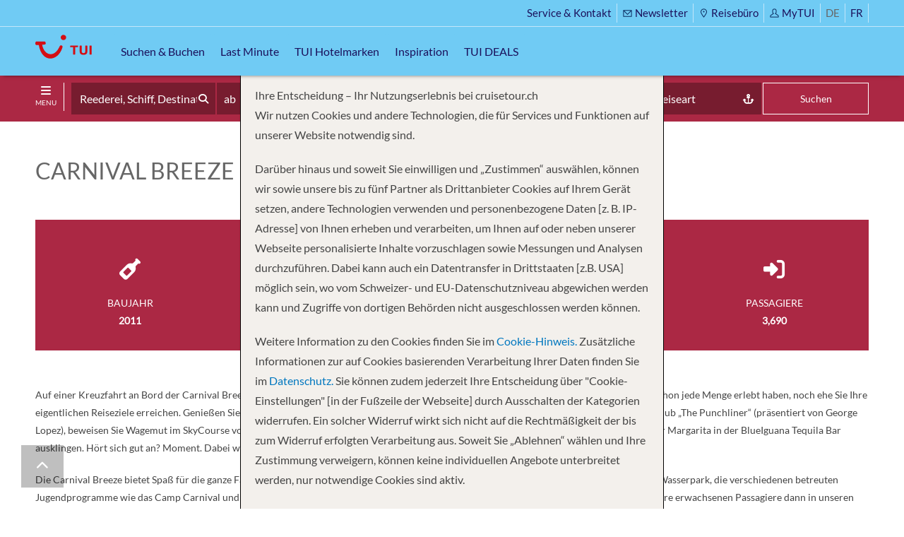

--- FILE ---
content_type: text/html; charset=UTF-8
request_url: https://cruisetour.tui.ch/wp-admin/admin-ajax.php
body_size: 68271
content:
[{"type":"cruiseline","item":"MSC Cruises","sub_type":""},{"type":"cruiseline","item":"Royal Caribbean International","sub_type":""},{"type":"cruiseline","item":"Carnival Cruise Line","sub_type":""},{"type":"cruiseline","item":"AMAWaterways","sub_type":""},{"type":"cruiseline","item":"Hurtigruten Coastal Express","sub_type":""},{"type":"cruiseline","item":"Norwegian Cruise Line","sub_type":""},{"type":"cruiseline","item":"AIDA","sub_type":""},{"type":"cruiseline","item":"Costa Cruises","sub_type":""},{"type":"cruiseline","item":"Emerald Cruises","sub_type":""},{"type":"cruiseline","item":"Princess Cruises","sub_type":""},{"type":"cruiseline","item":"Celebrity Cruises","sub_type":""},{"type":"cruiseline","item":"CroisiEurope","sub_type":""},{"type":"cruiseline","item":"Scenic River Cruises","sub_type":""},{"type":"cruiseline","item":"Holland America Line","sub_type":""},{"type":"cruiseline","item":"Silversea","sub_type":""},{"type":"cruiseline","item":"P&O Cruises","sub_type":""},{"type":"cruiseline","item":"TUI Cruises Mein Schiff","sub_type":""},{"type":"cruiseline","item":"Disney Cruise Line","sub_type":""},{"type":"cruiseline","item":"Cunard","sub_type":""},{"type":"cruiseline","item":"Seabourn","sub_type":""},{"type":"cruiseline","item":"Windstar Cruises","sub_type":""},{"type":"cruiseline","item":"AROSA","sub_type":""},{"type":"cruiseline","item":"Celestyal Cruises","sub_type":""},{"type":"cruiseline","item":"Hurtigruten Expeditions","sub_type":""},{"type":"cruiseline","item":"Oceania Cruises","sub_type":""},{"type":"cruiseline","item":"Regent Seven Seas Cruises","sub_type":""},{"type":"cruiseline","item":"Ponant","sub_type":""},{"type":"cruiseline","item":"Explora Journeys","sub_type":""},{"type":"cruiseline","item":"Azamara","sub_type":""},{"type":"cruiseline","item":"Scenic Ocean Cruises","sub_type":""},{"type":"cruiseline","item":"Hapag-Lloyd Cruises","sub_type":""},{"type":"cruiseline","item":"Star Clippers","sub_type":""},{"type":"cruiseline","item":"Aurora Expeditions","sub_type":""},{"type":"cruiseline","item":"Paul Gauguin Cruises","sub_type":""},{"type":"cruiseline","item":"Excellence \/ Reiseb\u00fcro Mittelthurgau","sub_type":""},{"type":"cruiseline","item":"Phoenix Reisen","sub_type":""},{"type":"cruiseline","item":"nicko cruises","sub_type":""},{"type":"cruiseline","item":"Thurgau Travel","sub_type":""},{"type":"cruiseline","item":"Havila Voyages","sub_type":""},{"type":"cruiseline","item":"Sea Cloud Cruises","sub_type":""},{"type":"destination","item":"Europa","sub_type":""},{"type":"destination","item":"Karibik","sub_type":""},{"type":"destination","item":"Mittelmeer","sub_type":""},{"type":"destination","item":"Skandinavien","sub_type":""},{"type":"destination","item":"Bahamas","sub_type":""},{"type":"destination","item":"Asien & Indischer Ozean","sub_type":""},{"type":"destination","item":"S\u00fcdamerika","sub_type":""},{"type":"destination","item":"Alaska","sub_type":""},{"type":"destination","item":"Nordamerika","sub_type":""},{"type":"destination","item":"Mexiko","sub_type":""},{"type":"destination","item":"Kanaren","sub_type":""},{"type":"destination","item":"Australasien","sub_type":""},{"type":"destination","item":"Afrika","sub_type":""},{"type":"destination","item":"Transatlantik","sub_type":""},{"type":"destination","item":"Pazifik","sub_type":""},{"type":"destination","item":"Iberien","sub_type":""},{"type":"destination","item":"Zentralamerika","sub_type":""},{"type":"destination","item":"Polargebiete","sub_type":""},{"type":"destination","item":"Dubai & Emirate","sub_type":""},{"type":"destination","item":"Vereinigtes K\u00f6nigreich","sub_type":""},{"type":"destination","item":"Antarctica","sub_type":""},{"type":"destination","item":"Hawaii","sub_type":""},{"type":"destination","item":"Bermuda","sub_type":""},{"type":"destination","item":"Panama Canal","sub_type":""},{"type":"destination","item":"Naher Osten","sub_type":""},{"type":"destination","item":"Ostsee","sub_type":""},{"type":"destination","item":"\u00c4gypten & Rotes Meer","sub_type":""},{"type":"destination","item":"Fiji","sub_type":""},{"type":"destination","item":"Weltweit","sub_type":""},{"type":"destination","item":"China","sub_type":""},{"type":"destination","item":"Schwarzes Meer","sub_type":""},{"type":"destination","item":"India","sub_type":""},{"type":"destination","item":"Russland","sub_type":""},{"type":"destination","item":"Europe","sub_type":""},{"type":"destination","item":"US East Coast","sub_type":""},{"type":"destination","item":"North Africa","sub_type":""},{"type":"ship","item":"MSC World Europa","sub_type":""},{"type":"ship","item":"MSC Seaview","sub_type":""},{"type":"ship","item":"Azura","sub_type":""},{"type":"ship","item":"MSC Musica","sub_type":""},{"type":"ship","item":"Celestyal Discovery","sub_type":""},{"type":"ship","item":"MSC Splendida","sub_type":""},{"type":"ship","item":"Zambezi Queen","sub_type":""},{"type":"ship","item":"MSC Fantasia","sub_type":""},{"type":"ship","item":"MS Nordnorge","sub_type":""},{"type":"ship","item":"AIDAcosma","sub_type":""},{"type":"ship","item":"Costa Smeralda","sub_type":""},{"type":"ship","item":"MSC Orchestra","sub_type":""},{"type":"ship","item":"MSC Virtuosa","sub_type":""},{"type":"ship","item":"Costa Fascinosa","sub_type":""},{"type":"ship","item":"MS Kong Harald","sub_type":""},{"type":"ship","item":"MS Nordkapp","sub_type":""},{"type":"ship","item":"MSC Grandiosa","sub_type":""},{"type":"ship","item":"MS Santa Cruz II","sub_type":""},{"type":"ship","item":"MS Richard With","sub_type":""},{"type":"ship","item":"MS Nordlys","sub_type":""},{"type":"ship","item":"MSC World Asia","sub_type":""},{"type":"ship","item":"Costa Pacifica","sub_type":""},{"type":"ship","item":"MSC Euribia","sub_type":""},{"type":"ship","item":"MS Vester&#xE5;len","sub_type":""},{"type":"ship","item":"MSC Armonia","sub_type":""},{"type":"ship","item":"Costa Toscana","sub_type":""},{"type":"ship","item":"MS Polarlys","sub_type":""},{"type":"ship","item":"MSC Meraviglia","sub_type":""},{"type":"ship","item":"Utopia of the Seas","sub_type":""},{"type":"ship","item":"MSC Opera","sub_type":""},{"type":"ship","item":"MSC Divina","sub_type":""},{"type":"ship","item":"MSC Lirica","sub_type":""},{"type":"ship","item":"Wonder of the Seas","sub_type":""},{"type":"ship","item":"Emerald Destiny","sub_type":""},{"type":"ship","item":"MSC Seashore","sub_type":""},{"type":"ship","item":"Queen Elizabeth","sub_type":""},{"type":"ship","item":"Queen Victoria","sub_type":""},{"type":"ship","item":"Emerald Sun","sub_type":""},{"type":"ship","item":"Celestyal Journey","sub_type":""},{"type":"ship","item":"Queen Mary 2","sub_type":""},{"type":"ship","item":"Regal Princess","sub_type":""},{"type":"ship","item":"Carnival Breeze","sub_type":""},{"type":"ship","item":"Costa Diadema","sub_type":""},{"type":"ship","item":"MSC Seaside","sub_type":""},{"type":"ship","item":"AIDAnova","sub_type":""},{"type":"ship","item":"Scenic Spirit","sub_type":""},{"type":"ship","item":"Celebrity Reflection","sub_type":""},{"type":"ship","item":"MSC World America","sub_type":""},{"type":"ship","item":"Ovation of the Seas","sub_type":""},{"type":"ship","item":"Emerald Sky","sub_type":""},{"type":"ship","item":"Norwegian Getaway","sub_type":""},{"type":"ship","item":"Carnival Conquest","sub_type":""},{"type":"ship","item":"Carnival Glory","sub_type":""},{"type":"ship","item":"AIDAprima","sub_type":""},{"type":"ship","item":"Emerald Harmony","sub_type":""},{"type":"ship","item":"Emerald Radiance","sub_type":""},{"type":"ship","item":"AIDAmar","sub_type":""},{"type":"ship","item":"Grandeur of the Seas","sub_type":""},{"type":"ship","item":"Emerald Dawn","sub_type":""},{"type":"ship","item":"Emerald Star","sub_type":""},{"type":"ship","item":"MSC Preziosa","sub_type":""},{"type":"ship","item":"MSC Magnifica","sub_type":""},{"type":"ship","item":"MSC Sinfonia","sub_type":""},{"type":"ship","item":"AIDAblu","sub_type":""},{"type":"ship","item":"Arvia","sub_type":""},{"type":"ship","item":"Freedom of the Seas","sub_type":""},{"type":"ship","item":"Carnival Vista","sub_type":""},{"type":"ship","item":"Nieuw Statendam","sub_type":""},{"type":"ship","item":"Jewel of the Seas","sub_type":""},{"type":"ship","item":"Carnival Elation","sub_type":""},{"type":"ship","item":"Emerald Luna","sub_type":""},{"type":"ship","item":"Radiance of the Seas","sub_type":""},{"type":"ship","item":"Costa Favolosa","sub_type":""},{"type":"ship","item":"EXPLORA II","sub_type":""},{"type":"ship","item":"Explora I","sub_type":""},{"type":"ship","item":"Iona","sub_type":""},{"type":"ship","item":"Emerald Astra","sub_type":""},{"type":"ship","item":"Seabourn Ovation","sub_type":""},{"type":"ship","item":"Carnival Jubilee","sub_type":""},{"type":"ship","item":"Queen Anne","sub_type":""},{"type":"ship","item":"Carnival Venezia","sub_type":""},{"type":"ship","item":"Star Breeze","sub_type":""},{"type":"ship","item":"AIDAperla","sub_type":""},{"type":"ship","item":"Oasis of the Seas","sub_type":""},{"type":"ship","item":"Carnival Encounter","sub_type":""},{"type":"ship","item":"Liberty of the Seas","sub_type":""},{"type":"ship","item":"Carnival Splendor","sub_type":""},{"type":"ship","item":"Grand Princess","sub_type":""},{"type":"ship","item":"Mardi Gras","sub_type":""},{"type":"ship","item":"AIDAstella","sub_type":""},{"type":"ship","item":"Crown Princess","sub_type":""},{"type":"ship","item":"Enchanted Princess","sub_type":""},{"type":"ship","item":"Carnival Sunrise","sub_type":""},{"type":"ship","item":"Star Princess","sub_type":""},{"type":"ship","item":"Carnival Dream","sub_type":""},{"type":"ship","item":"Star Legend","sub_type":""},{"type":"ship","item":"Carnival Adventure","sub_type":""},{"type":"ship","item":"Discovery Princess","sub_type":""},{"type":"ship","item":"Explorer of the Seas","sub_type":""},{"type":"ship","item":"Carnival Horizon","sub_type":""},{"type":"ship","item":"Enchantment of the Seas","sub_type":""},{"type":"ship","item":"Seabourn Venture","sub_type":""},{"type":"ship","item":"Adventure of the Seas","sub_type":""},{"type":"ship","item":"Mein Schiff 4","sub_type":""},{"type":"ship","item":"Rotterdam","sub_type":""},{"type":"ship","item":"Scenic Amber","sub_type":""},{"type":"ship","item":"Oosterdam","sub_type":""},{"type":"ship","item":"Disney Wish","sub_type":""},{"type":"ship","item":"MSC Poesia","sub_type":""},{"type":"ship","item":"Mein Schiff Relax","sub_type":""},{"type":"ship","item":"Navigator of the Seas","sub_type":""},{"type":"ship","item":"Carnival Freedom","sub_type":""},{"type":"ship","item":"Mariner of the Seas","sub_type":""},{"type":"ship","item":"Scenic Eclipse II","sub_type":""},{"type":"ship","item":"AIDAdiva","sub_type":""},{"type":"ship","item":"Legend of the Seas","sub_type":""},{"type":"ship","item":"Zuiderdam","sub_type":""},{"type":"ship","item":"Independence of the Seas","sub_type":""},{"type":"ship","item":"Brilliance of the Seas","sub_type":""},{"type":"ship","item":"Scenic Azure","sub_type":""},{"type":"ship","item":"Silver Shadow","sub_type":""},{"type":"ship","item":"Allure of the Seas","sub_type":""},{"type":"ship","item":"Harmony of the Seas","sub_type":""},{"type":"ship","item":"Norwegian Escape","sub_type":""},{"type":"ship","item":"Seabourn Quest","sub_type":""},{"type":"ship","item":"Symphony of the Seas","sub_type":""},{"type":"ship","item":"Carnival Panorama","sub_type":""},{"type":"ship","item":"EXPLORA III","sub_type":""},{"type":"ship","item":"Norwegian Aqua","sub_type":""},{"type":"ship","item":"Norwegian Breakaway","sub_type":""},{"type":"ship","item":"Mein Schiff Flow","sub_type":""},{"type":"ship","item":"Serenade of the Seas","sub_type":""},{"type":"ship","item":"Silver Origin","sub_type":""},{"type":"ship","item":"Carnival Liberty","sub_type":""},{"type":"ship","item":"MS Midnatsol","sub_type":""},{"type":"ship","item":"Silver Whisper","sub_type":""},{"type":"ship","item":"Star of the Seas","sub_type":""},{"type":"ship","item":"AIDAluna","sub_type":""},{"type":"ship","item":"Azamara Journey","sub_type":""},{"type":"ship","item":"Carnival Valor","sub_type":""},{"type":"ship","item":"Icon of the Seas","sub_type":""},{"type":"ship","item":"Norwegian Encore","sub_type":""},{"type":"ship","item":"Pride of America","sub_type":""},{"type":"ship","item":"Westerdam","sub_type":""},{"type":"ship","item":"Disney Dream","sub_type":""},{"type":"ship","item":"Norwegian Jade","sub_type":""},{"type":"ship","item":"AIDAbella","sub_type":""},{"type":"ship","item":"Celebrity Edge","sub_type":""},{"type":"ship","item":"Norwegian Luna","sub_type":""},{"type":"ship","item":"Sapphire Princess","sub_type":""},{"type":"ship","item":"Wind Spirit","sub_type":""},{"type":"ship","item":"AmaVerde","sub_type":""},{"type":"ship","item":"Carnival Celebration","sub_type":""},{"type":"ship","item":"Rhapsody of the Seas","sub_type":""},{"type":"ship","item":"Island Princess","sub_type":""},{"type":"ship","item":"Norwegian Epic","sub_type":""},{"type":"ship","item":"Carnival Magic","sub_type":""},{"type":"ship","item":"Diamond Princess","sub_type":""},{"type":"ship","item":"Emerald Princess","sub_type":""},{"type":"ship","item":"Nieuw Amsterdam","sub_type":""},{"type":"ship","item":"Scenic Eclipse","sub_type":""},{"type":"ship","item":"Azamara Quest","sub_type":""},{"type":"ship","item":"Carnival Pride","sub_type":""},{"type":"ship","item":"MS Trollfjord","sub_type":""},{"type":"ship","item":"Norwegian Prima","sub_type":""},{"type":"ship","item":"AmaBella","sub_type":""},{"type":"ship","item":"Celebrity Summit","sub_type":""},{"type":"ship","item":"Disney Fantasy","sub_type":""},{"type":"ship","item":"Quantum of the Seas","sub_type":""},{"type":"ship","item":"Sky Princess","sub_type":""},{"type":"ship","item":"Spectrum of the Seas","sub_type":""},{"type":"ship","item":"African Dream","sub_type":""},{"type":"ship","item":"AmaMagna","sub_type":""},{"type":"ship","item":"Carnival Firenze","sub_type":""},{"type":"ship","item":"Disney Destiny","sub_type":""},{"type":"ship","item":"Carnival Luminosa","sub_type":""},{"type":"ship","item":"Celebrity Flora","sub_type":""},{"type":"ship","item":"Costa Serena","sub_type":""},{"type":"ship","item":"Mein Schiff 5","sub_type":""},{"type":"ship","item":"Celebrity Xcel","sub_type":""},{"type":"ship","item":"Odyssey of the Seas","sub_type":""},{"type":"ship","item":"Costa Fortuna","sub_type":""},{"type":"ship","item":"Emerald Libert&#xE9;","sub_type":""},{"type":"ship","item":"Eurodam","sub_type":""},{"type":"ship","item":"Norwegian Bliss","sub_type":""},{"type":"ship","item":"Celebrity Silhouette","sub_type":""},{"type":"ship","item":"Zimbabwean Dream","sub_type":""},{"type":"ship","item":"Allura","sub_type":""},{"type":"ship","item":"AmaLucia","sub_type":""},{"type":"ship","item":"AmaLyra","sub_type":""},{"type":"ship","item":"Silver Nova","sub_type":""},{"type":"ship","item":"AIDAsol","sub_type":""},{"type":"ship","item":"Azamara Onward","sub_type":""},{"type":"ship","item":"Celebrity Apex","sub_type":""},{"type":"ship","item":"Norwegian Viva","sub_type":""},{"type":"ship","item":"Seabourn Encore","sub_type":""},{"type":"ship","item":"Silver Ray","sub_type":""},{"type":"ship","item":"AmaCello","sub_type":""},{"type":"ship","item":"AmaDara","sub_type":""},{"type":"ship","item":"Marina","sub_type":""},{"type":"ship","item":"Wind Star","sub_type":""},{"type":"ship","item":"Britannia","sub_type":""},{"type":"ship","item":"Carnival Sunshine","sub_type":""},{"type":"ship","item":"Norwegian Dawn","sub_type":""},{"type":"ship","item":"Norwegian Pearl","sub_type":""},{"type":"ship","item":"Scenic Jasper","sub_type":""},{"type":"ship","item":"Ventura","sub_type":""},{"type":"ship","item":"Carnival Paradise","sub_type":""},{"type":"ship","item":"Mein Schiff 7","sub_type":""},{"type":"ship","item":"Seven Seas Explorer","sub_type":""},{"type":"ship","item":"AmaSofia","sub_type":""},{"type":"ship","item":"MS Spitsbergen","sub_type":""},{"type":"ship","item":"Disney Wonder","sub_type":""},{"type":"ship","item":"Silver Muse","sub_type":""},{"type":"ship","item":"MSC Seascape","sub_type":""},{"type":"ship","item":"Seven Seas Grandeur","sub_type":""},{"type":"ship","item":"Silver Moon","sub_type":""},{"type":"ship","item":"Voyager of the Seas","sub_type":""},{"type":"ship","item":"Carnival Legend","sub_type":""},{"type":"ship","item":"Celebrity Constellation","sub_type":""},{"type":"ship","item":"Scenic Gem","sub_type":""},{"type":"ship","item":"Silver Spirit","sub_type":""},{"type":"ship","item":"Carnival Spirit","sub_type":""},{"type":"ship","item":"Koningsdam","sub_type":""},{"type":"ship","item":"Sirena","sub_type":""},{"type":"ship","item":"AmaSiena","sub_type":""},{"type":"ship","item":"AmaVenita","sub_type":""},{"type":"ship","item":"Disney Adventure","sub_type":""},{"type":"ship","item":"Celebrity Infinity","sub_type":""},{"type":"ship","item":"Norwegian Gem","sub_type":""},{"type":"ship","item":"Scenic Jade","sub_type":""},{"type":"ship","item":"AmaSerena","sub_type":""},{"type":"ship","item":"Disney Magic","sub_type":""},{"type":"ship","item":"Seabourn Pursuit","sub_type":""},{"type":"ship","item":"Silver Dawn","sub_type":""},{"type":"ship","item":"AmaVida","sub_type":""},{"type":"ship","item":"AmaViola","sub_type":""},{"type":"ship","item":"Arcadia","sub_type":""},{"type":"ship","item":"Costa Deliziosa","sub_type":""},{"type":"ship","item":"Noordam","sub_type":""},{"type":"ship","item":"Norwegian Joy","sub_type":""},{"type":"ship","item":"Riviera","sub_type":""},{"type":"ship","item":"Star Pride","sub_type":""},{"type":"ship","item":"Norwegian Star","sub_type":""},{"type":"ship","item":"Azamara Pursuit","sub_type":""},{"type":"ship","item":"Carnival Miracle","sub_type":""},{"type":"ship","item":"Celebrity Eclipse","sub_type":""},{"type":"ship","item":"Celebrity Solstice","sub_type":""},{"type":"ship","item":"Scenic Diamond","sub_type":""},{"type":"ship","item":"Vision of the Seas","sub_type":""},{"type":"ship","item":"Vista","sub_type":""},{"type":"ship","item":"AmaDouro","sub_type":""},{"type":"ship","item":"Europa 2","sub_type":""},{"type":"ship","item":"Le Paul Gauguin","sub_type":""},{"type":"ship","item":"Scenic Jewel","sub_type":""},{"type":"ship","item":"AmaStella","sub_type":""},{"type":"ship","item":"Anthem of the Seas","sub_type":""},{"type":"ship","item":"Seven Seas Splendor","sub_type":""},{"type":"ship","item":"AmaDahlia","sub_type":""},{"type":"ship","item":"Seven Seas Mariner","sub_type":""},{"type":"ship","item":"A-ROSA DONNA","sub_type":""},{"type":"ship","item":"AmaMagdalena","sub_type":""},{"type":"ship","item":"Celebrity Ascent","sub_type":""},{"type":"ship","item":"Insignia","sub_type":""},{"type":"ship","item":"Seven Seas Voyager","sub_type":""},{"type":"ship","item":"AmaCerto","sub_type":""},{"type":"ship","item":"Mein Schiff 2","sub_type":""},{"type":"ship","item":"Scenic Opal","sub_type":""},{"type":"ship","item":"Silver Endeavour","sub_type":""},{"type":"ship","item":"Silver Wind","sub_type":""},{"type":"ship","item":"AmaLilia","sub_type":""},{"type":"ship","item":"AmaSintra","sub_type":""},{"type":"ship","item":"AmaLea","sub_type":""},{"type":"ship","item":"AmaPrima","sub_type":""},{"type":"ship","item":"Carnival Radiance","sub_type":""},{"type":"ship","item":"AmaSonata","sub_type":""},{"type":"ship","item":"Disney Treasure","sub_type":""},{"type":"ship","item":"MSC Bellissima","sub_type":""},{"type":"ship","item":"AmaMelodia","sub_type":""},{"type":"ship","item":"Seabourn Sojourn","sub_type":""},{"type":"ship","item":"Mein Schiff 6","sub_type":""},{"type":"ship","item":"Scenic Crystal","sub_type":""},{"type":"ship","item":"AmaKristina","sub_type":""},{"type":"ship","item":"Majestic Princess","sub_type":""},{"type":"ship","item":"MS Roald Amundsen","sub_type":""},{"type":"ship","item":"Celebrity Equinox","sub_type":""},{"type":"ship","item":"Ruby Princess","sub_type":""},{"type":"ship","item":"AmaDolce","sub_type":""},{"type":"ship","item":"AmaMora","sub_type":""},{"type":"ship","item":"AmaReina","sub_type":""},{"type":"ship","item":"HANSEATIC nature","sub_type":""},{"type":"ship","item":"AmaDante","sub_type":""},{"type":"ship","item":"M\/S Paul Gauguin","sub_type":""},{"type":"ship","item":"MS Fram","sub_type":""},{"type":"ship","item":"MS Fridtjof Nansen","sub_type":""},{"type":"ship","item":"Celebrity Millennium","sub_type":""},{"type":"ship","item":"Norwegian Spirit","sub_type":""},{"type":"ship","item":"Seven Seas Prestige","sub_type":""},{"type":"ship","item":"Zaandam","sub_type":""},{"type":"ship","item":"Norwegian Sun","sub_type":""},{"type":"ship","item":"Silver Cloud","sub_type":""},{"type":"ship","item":"EXPLORA IV","sub_type":""},{"type":"ship","item":"Mein Schiff 1","sub_type":""},{"type":"ship","item":"Royal Clipper","sub_type":""},{"type":"ship","item":"Volendam","sub_type":""},{"type":"ship","item":"Mein Schiff 3","sub_type":""},{"type":"ship","item":"MS Otto Sverdrup","sub_type":""},{"type":"ship","item":"Scenic Pearl","sub_type":""},{"type":"ship","item":"Aurora","sub_type":""},{"type":"ship","item":"MS Vivaldi","sub_type":""},{"type":"ship","item":"Norwegian Jewel","sub_type":""},{"type":"ship","item":"A-ROSA RIVA","sub_type":""},{"type":"ship","item":"Scenic Sapphire","sub_type":""},{"type":"ship","item":"Carnival Festivale","sub_type":""},{"type":"ship","item":"Scenic Ruby","sub_type":""},{"type":"ship","item":"A-ROSA SENA","sub_type":""},{"type":"ship","item":"MS Botticelli","sub_type":""},{"type":"ship","item":"Seven Seas Navigator","sub_type":""},{"type":"ship","item":"Star Flyer","sub_type":""},{"type":"ship","item":"A-ROSA BELLA","sub_type":""},{"type":"ship","item":"A-ROSA BRAVA","sub_type":""},{"type":"ship","item":"A-ROSA MIA","sub_type":""},{"type":"ship","item":"Le Lyrial","sub_type":""},{"type":"ship","item":"MS Michelangelo","sub_type":""},{"type":"ship","item":"Greg Mortimer","sub_type":""},{"type":"ship","item":"L'Austral","sub_type":""},{"type":"ship","item":"Norwegian Sky","sub_type":""},{"type":"ship","item":"MS France","sub_type":""},{"type":"ship","item":"Star Clipper","sub_type":""},{"type":"ship","item":"Sylvia Earle","sub_type":""},{"type":"ship","item":"HANSEATIC Spirit","sub_type":""},{"type":"ship","item":"MS La Boheme","sub_type":""},{"type":"ship","item":"MSC World Atlantic","sub_type":""},{"type":"ship","item":"A-ROSA E-MOTION","sub_type":""},{"type":"ship","item":"MS Leonard De Vinci","sub_type":""},{"type":"ship","item":"A-ROSA AQUA","sub_type":""},{"type":"ship","item":"Le Commandant Charcot","sub_type":""},{"type":"ship","item":"Le Ponant","sub_type":""},{"type":"ship","item":"RV Indochine","sub_type":""},{"type":"ship","item":"Douglas Mawson","sub_type":""},{"type":"ship","item":"Le Champlain","sub_type":""},{"type":"ship","item":"Star Explorer","sub_type":""},{"type":"ship","item":"MS Gerard Schmitter","sub_type":""},{"type":"ship","item":"RV Indochine II","sub_type":""},{"type":"ship","item":"HANSEATIC inspiration","sub_type":""},{"type":"ship","item":"MS Monet","sub_type":""},{"type":"ship","item":"Le Boreal","sub_type":""},{"type":"ship","item":"MS Elbe Princesse","sub_type":""},{"type":"ship","item":"MS Seine Princess","sub_type":""},{"type":"ship","item":"MS Cyrano de Bergerac","sub_type":""},{"type":"ship","item":"A-ROSA ALVA","sub_type":""},{"type":"ship","item":"A-ROSA SILVA","sub_type":""},{"type":"ship","item":"MS Camargue","sub_type":""},{"type":"ship","item":"MS Modigliani","sub_type":""},{"type":"ship","item":"MV La Belle des Oceans","sub_type":""},{"type":"ship","item":"Le Soleal","sub_type":""},{"type":"ship","item":"MS Douce France","sub_type":""},{"type":"ship","item":"Le Bellot","sub_type":""},{"type":"ship","item":"MS Beethoven","sub_type":""},{"type":"ship","item":"MS Lafayette","sub_type":""},{"type":"ship","item":"A-ROSA LUNA","sub_type":""},{"type":"ship","item":"Le Jacques Cartier","sub_type":""},{"type":"ship","item":"Le Laperouse","sub_type":""},{"type":"ship","item":"MS Rhone Princess","sub_type":""},{"type":"ship","item":"MS Symphonie","sub_type":""},{"type":"ship","item":"MS Victor Hugo","sub_type":""},{"type":"ship","item":"A-ROSA STELLA","sub_type":""},{"type":"ship","item":"A-ROSA VIVA","sub_type":""},{"type":"ship","item":"MS Vasco De Gama","sub_type":""},{"type":"ship","item":"Le Bougainville","sub_type":""},{"type":"ship","item":"A-ROSA FLORA","sub_type":""},{"type":"ship","item":"MS Van Gogh","sub_type":""},{"type":"ship","item":"MS Europe","sub_type":""},{"type":"ship","item":"MS Gil Eanes","sub_type":""},{"type":"ship","item":"MS Infante Don Henrique","sub_type":""},{"type":"ship","item":"Le Dumont D'urville","sub_type":""},{"type":"ship","item":"MS La Belle De L'Adriatique","sub_type":""},{"type":"ship","item":"Regatta","sub_type":""},{"type":"ship","item":"A-ROSA ALEA","sub_type":""},{"type":"ship","item":"MS Amalia Rodrigues","sub_type":""},{"type":"ship","item":"Miguel Torga","sub_type":""},{"type":"ship","item":"MS Mona Lisa","sub_type":""},{"type":"ship","item":"Daniele","sub_type":""},{"type":"ship","item":"MS Renoir","sub_type":""},{"type":"ship","item":"Excellence Rh\u00f4ne","sub_type":""},{"type":"ship","item":"MS Artania","sub_type":""},{"type":"ship","item":"MS Mistral","sub_type":""},{"type":"ship","item":"Excellence Countess","sub_type":""},{"type":"ship","item":"MS Miguel Torga","sub_type":""},{"type":"ship","item":"Excellence Royal","sub_type":""},{"type":"ship","item":"Excellence Coral","sub_type":""},{"type":"ship","item":"MS Fernao De Magalhaes","sub_type":""},{"type":"ship","item":"DOURO QUEEN","sub_type":""},{"type":"ship","item":"Excellence Pearl","sub_type":""},{"type":"ship","item":"Havila Capella","sub_type":""},{"type":"ship","item":"MS Amadea","sub_type":""},{"type":"ship","item":"MS Antonio Bellucci","sub_type":""},{"type":"ship","item":"Sea Cloud Spirit","sub_type":""},{"type":"ship","item":"Thurgau Saxonia","sub_type":""},{"type":"ship","item":"VASCO DA GAMA","sub_type":""},{"type":"depart_port","item":"Miami","sub_type":""},{"type":"depart_port","item":"Bergen","sub_type":""},{"type":"depart_port","item":"Fort Lauderdale","sub_type":""},{"type":"depart_port","item":"Barcelona","sub_type":""},{"type":"depart_port","item":"Galveston","sub_type":""},{"type":"depart_port","item":"Port Canaveral","sub_type":""},{"type":"depart_port","item":"Southampton","sub_type":""},{"type":"depart_port","item":"Budapest","sub_type":""},{"type":"depart_port","item":"Vancouver","sub_type":""},{"type":"depart_port","item":"Amsterdam","sub_type":""},{"type":"depart_port","item":"Tampa","sub_type":""},{"type":"depart_port","item":"Orlando (Port Canaveral)","sub_type":""},{"type":"depart_port","item":"Hamburg","sub_type":""},{"type":"depart_port","item":"Civitavecchia (Rom)","sub_type":""},{"type":"depart_port","item":"Los Angeles","sub_type":""},{"type":"depart_port","item":"Seattle","sub_type":""},{"type":"depart_port","item":"Sydney","sub_type":""},{"type":"depart_port","item":"Kirkenes","sub_type":""},{"type":"depart_port","item":"San Juan","sub_type":""},{"type":"depart_port","item":"Basel","sub_type":""},{"type":"depart_port","item":"Genua","sub_type":""},{"type":"depart_port","item":"Marseille","sub_type":""},{"type":"depart_port","item":"Paris","sub_type":""},{"type":"depart_port","item":"Cape Canaveral","sub_type":""},{"type":"depart_port","item":"New Orleans","sub_type":""},{"type":"depart_port","item":"Papeete","sub_type":""},{"type":"depart_port","item":"AMSTERDAM \u2013 VERLASSEN DES SCHIFFES","sub_type":""},{"type":"depart_port","item":"Las Palmas","sub_type":""},{"type":"depart_port","item":"Porto","sub_type":""},{"type":"depart_port","item":"Buenos Aires","sub_type":""},{"type":"depart_port","item":"Teneriffa","sub_type":""},{"type":"depart_port","item":"Bridgetown","sub_type":""},{"type":"depart_port","item":"Rom (Civitavecchia)","sub_type":""},{"type":"depart_port","item":"Long Beach","sub_type":""},{"type":"depart_port","item":"Brisbane","sub_type":""},{"type":"depart_port","item":"Dubai","sub_type":""},{"type":"depart_port","item":"Kiel","sub_type":""},{"type":"depart_port","item":"New York","sub_type":""},{"type":"depart_port","item":"Orlando & Str&#228;nde (Port Canaveral)","sub_type":""},{"type":"depart_port","item":"Athen (Pir&#xE4;us)","sub_type":""},{"type":"depart_port","item":"Palma de Mallorca","sub_type":""},{"type":"depart_port","item":"Passau","sub_type":""},{"type":"depart_port","item":"Palermo","sub_type":""},{"type":"depart_port","item":"Singapur","sub_type":""},{"type":"depart_port","item":"Lyon","sub_type":""},{"type":"depart_port","item":"Reykjavik","sub_type":""},{"type":"depart_port","item":"Kopenhagen","sub_type":""},{"type":"depart_port","item":"Neapel","sub_type":""},{"type":"depart_port","item":"Lissabon","sub_type":""},{"type":"depart_port","item":"Kusadasi","sub_type":""},{"type":"depart_port","item":"Vilshofen","sub_type":""},{"type":"depart_port","item":"San Diego","sub_type":""},{"type":"depart_port","item":"La Romana","sub_type":""},{"type":"depart_port","item":"Warnem&#xFC;nde","sub_type":""},{"type":"depart_port","item":"London (Southampton)","sub_type":""},{"type":"depart_port","item":"Jacksonville","sub_type":""},{"type":"depart_port","item":"Bordeaux","sub_type":""},{"type":"depart_port","item":"Johannesburg","sub_type":""},{"type":"depart_port","item":"Civitavecchia","sub_type":""},{"type":"depart_port","item":"","sub_type":""},{"type":"depart_port","item":"Istanbul","sub_type":""},{"type":"depart_port","item":"K&#246;ln","sub_type":""},{"type":"depart_port","item":"Porto Verlassen des Schiffes","sub_type":""},{"type":"depart_port","item":"Zurich","sub_type":""},{"type":"depart_port","item":"Triest","sub_type":""},{"type":"depart_port","item":"Tokio (Yokohama)","sub_type":""},{"type":"depart_port","item":"Valletta","sub_type":""},{"type":"depart_port","item":"Barcelona (Spanien)","sub_type":""},{"type":"depart_port","item":"Savona","sub_type":""},{"type":"depart_port","item":"Rotterdam","sub_type":""},{"type":"depart_port","item":"Santos","sub_type":""},{"type":"depart_port","item":"Johannesburg   \\t","sub_type":""},{"type":"depart_port","item":"Stra&#223;burg","sub_type":""},{"type":"depart_port","item":"Baltimore","sub_type":""},{"type":"depart_port","item":"New York (Cape Liberty","sub_type":""},{"type":"depart_port","item":"Cartagena","sub_type":""},{"type":"depart_port","item":"Munich","sub_type":""},{"type":"depart_port","item":"Hanoi","sub_type":""},{"type":"depart_port","item":"Quito","sub_type":""},{"type":"depart_port","item":"Ho Chi Minh City","sub_type":""},{"type":"depart_port","item":"Kairo","sub_type":""},{"type":"depart_port","item":"Abu Dhabi","sub_type":""},{"type":"depart_port","item":"Pir&#228;us","sub_type":""},{"type":"depart_port","item":"Doha","sub_type":""},{"type":"depart_port","item":"Athen (Lavrion)","sub_type":""},{"type":"depart_port","item":"Prague","sub_type":""},{"type":"depart_port","item":"Lima","sub_type":""},{"type":"depart_port","item":"Honolulu","sub_type":""},{"type":"depart_port","item":"Valencia","sub_type":""},{"type":"depart_port","item":"Bari","sub_type":""},{"type":"depart_port","item":"Boston","sub_type":""},{"type":"depart_port","item":"Kapstadt","sub_type":""},{"type":"depart_port","item":"San Francisco","sub_type":""},{"type":"depart_port","item":"Malta","sub_type":""},{"type":"depart_port","item":"Venedig - Marghera","sub_type":""},{"type":"depart_port","item":"Livorno","sub_type":""},{"type":"depart_port","item":"Siem Reap","sub_type":""},{"type":"depart_port","item":"Oslo","sub_type":""},{"type":"depart_port","item":"Ravenna","sub_type":""},{"type":"depart_port","item":"San Cristobal","sub_type":""},{"type":"depart_port","item":"Hongkong","sub_type":""},{"type":"depart_port","item":"Arrive in Capetown","sub_type":""},{"type":"depart_port","item":"Venedig","sub_type":""},{"type":"depart_port","item":"Mallorca","sub_type":""},{"type":"depart_port","item":"Singapore","sub_type":""},{"type":"depart_port","item":"Ushuaia","sub_type":""},{"type":"depart_port","item":"Korfu","sub_type":""},{"type":"depart_port","item":"Norfolk","sub_type":""},{"type":"depart_port","item":"Colon","sub_type":""},{"type":"depart_port","item":"Baltra","sub_type":""},{"type":"depart_port","item":"Lisbon","sub_type":""},{"type":"depart_port","item":"Longyearbyen","sub_type":""},{"type":"depart_port","item":"Athen (Pir\u00e4us)","sub_type":""},{"type":"depart_port","item":"Rio de Janeiro","sub_type":""},{"type":"depart_port","item":"Rome (Civitavecchia)","sub_type":""},{"type":"depart_port","item":"Auckland","sub_type":""},{"type":"depart_port","item":"Tokyo","sub_type":""},{"type":"depart_port","item":"Giurgiu","sub_type":""},{"type":"depart_port","item":"Whittier","sub_type":""},{"type":"depart_port","item":"Baoshan (Shanghai)","sub_type":""},{"type":"depart_port","item":"Cagliari","sub_type":""},{"type":"depart_port","item":"Messina","sub_type":""},{"type":"depart_port","item":"Barbados","sub_type":""},{"type":"depart_port","item":"Philadelphia","sub_type":""},{"type":"depart_port","item":"Frankfurt","sub_type":""},{"type":"depart_port","item":"Guadeloupe","sub_type":""},{"type":"depart_port","item":"La Romana (Dominikanische Republik)","sub_type":""},{"type":"depart_port","item":"Pir&#xE4;us","sub_type":""},{"type":"depart_port","item":"Tokio","sub_type":""},{"type":"depart_port","item":"Barranquilla","sub_type":""},{"type":"depart_port","item":"Dubrovnik","sub_type":""},{"type":"depart_port","item":"Fort De France","sub_type":""},{"type":"depart_port","item":"Nizza","sub_type":""},{"type":"depart_port","item":"Bucharest","sub_type":""},{"type":"depart_port","item":"Nice","sub_type":""},{"type":"depart_port","item":"Bremerhaven","sub_type":""},{"type":"depart_port","item":"Santa Cruz de Tenerife","sub_type":""},{"type":"depart_port","item":"Zug nach Arles","sub_type":""},{"type":"depart_port","item":"Wien","sub_type":""},{"type":"depart_port","item":"Durban","sub_type":""},{"type":"depart_port","item":"Tahiti","sub_type":""},{"type":"depart_port","item":"Pir&#xE4;us (Athen)","sub_type":""},{"type":"depart_port","item":"N\u00fcrnberg","sub_type":""},{"type":"depart_port","item":"Anchorage (Whittier)","sub_type":""},{"type":"depart_port","item":"Athens (Piraeus)","sub_type":""},{"type":"depart_port","item":"Cannes","sub_type":""},{"type":"depart_port","item":"Ancona","sub_type":""},{"type":"depart_port","item":"Fuerteventura","sub_type":""},{"type":"depart_port","item":"Heraklion","sub_type":""},{"type":"depart_port","item":"Philipsburg","sub_type":""},{"type":"depart_port","item":"Split","sub_type":""},{"type":"depart_port","item":"Brindisi","sub_type":""},{"type":"depart_port","item":"Seward","sub_type":""},{"type":"depart_port","item":"Tromso","sub_type":""},{"type":"depart_port","item":"Vienne","sub_type":""},{"type":"depart_port","item":"Dijon","sub_type":""},{"type":"depart_port","item":"Itajai","sub_type":""},{"type":"depart_port","item":"Mobile","sub_type":""},{"type":"depart_port","item":"Montreal","sub_type":""},{"type":"depart_port","item":"Puerto Williams","sub_type":""},{"type":"depart_port","item":"Antigua","sub_type":""},{"type":"depart_port","item":"Cape Town","sub_type":""},{"type":"depart_port","item":"Darwin","sub_type":""},{"type":"depart_port","item":"Dover","sub_type":""},{"type":"depart_port","item":"Hi Chi Minh Stadt","sub_type":""},{"type":"depart_port","item":"Le Havre","sub_type":""},{"type":"depart_port","item":"Marghera (Venedig)","sub_type":""},{"type":"depart_port","item":"Port Canaveral (US)","sub_type":""},{"type":"depart_port","item":"Funchal","sub_type":""},{"type":"depart_port","item":"Malaga","sub_type":""},{"type":"depart_port","item":"Civitavecchia (Rome)","sub_type":""},{"type":"depart_port","item":"Kampong Cham","sub_type":""},{"type":"depart_port","item":"Lautoka","sub_type":""},{"type":"depart_port","item":"Lyon Stadtf\u00fchrung","sub_type":""},{"type":"depart_port","item":"Brussels","sub_type":""},{"type":"depart_port","item":"Maceio","sub_type":""},{"type":"depart_port","item":"Montego Bay","sub_type":""},{"type":"depart_port","item":"Santa Cruz","sub_type":""},{"type":"depart_port","item":"Santa Cruz de Tenerife (Spanien)","sub_type":""},{"type":"depart_port","item":"Warnemunde","sub_type":""},{"type":"depart_port","item":"Yokohama (Tokyo)","sub_type":""},{"type":"depart_port","item":"Santo Domingo (Dominikanische Republik)","sub_type":""},{"type":"depart_port","item":"Vega De Terron","sub_type":""},{"type":"depart_port","item":"Helsinki","sub_type":""},{"type":"depart_port","item":"Martinique (Antilles)","sub_type":""},{"type":"depart_port","item":"Pir&#228;us (Athen)","sub_type":""},{"type":"depart_port","item":"Salvador de Bahia","sub_type":""},{"type":"depart_port","item":"Arrecife","sub_type":""},{"type":"depart_port","item":"Stockholm","sub_type":""},{"type":"depart_port","item":"Berlin","sub_type":""},{"type":"depart_port","item":"Fusina (Venedig)","sub_type":""},{"type":"depart_port","item":"St. Kitts","sub_type":""},{"type":"depart_port","item":"Fremantle","sub_type":""},{"type":"depart_port","item":"Reykjavik (Island)","sub_type":""},{"type":"depart_port","item":"Fusina","sub_type":""},{"type":"depart_port","item":"Quebec City","sub_type":""},{"type":"depart_port","item":"Broome","sub_type":""},{"type":"depart_port","item":"King George","sub_type":""},{"type":"depart_port","item":"Montevideo","sub_type":""},{"type":"depart_port","item":"Shanghai","sub_type":""},{"type":"depart_port","item":"Prag","sub_type":""},{"type":"depart_port","item":"Seward (Anchorage","sub_type":""},{"type":"depart_port","item":"Hong Kong","sub_type":""},{"type":"depart_port","item":"New York City","sub_type":""},{"type":"depart_port","item":"Pointe &#xE0; Pitre","sub_type":""},{"type":"depart_port","item":"Tarragona","sub_type":""},{"type":"depart_port","item":"Las Palmas (Kanarische Inseln \/ Spanien)","sub_type":""},{"type":"depart_port","item":"Melbourne","sub_type":""},{"type":"depart_port","item":"Yokohama","sub_type":""},{"type":"depart_port","item":"Athen","sub_type":""},{"type":"depart_port","item":"Athen (Pir&#228;us)","sub_type":""},{"type":"depart_port","item":"Dublin","sub_type":""},{"type":"depart_port","item":"London","sub_type":""},{"type":"depart_port","item":"Monte Carlo","sub_type":""},{"type":"depart_port","item":"Valparaiso","sub_type":""},{"type":"depart_port","item":"Copenhagen","sub_type":""},{"type":"depart_port","item":"Dover (London)","sub_type":""},{"type":"depart_port","item":"Hamburg (Deutschland)","sub_type":""},{"type":"depart_port","item":"Leix&#xF5;es","sub_type":""},{"type":"depart_port","item":"London (Dover)","sub_type":""},{"type":"depart_port","item":"Venedig (Fusina)","sub_type":""},{"type":"depart_port","item":"Venice","sub_type":""},{"type":"depart_port","item":"King George Island","sub_type":""},{"type":"depart_port","item":"Majorca","sub_type":""},{"type":"depart_port","item":"Montevideo (Uruguay)","sub_type":""},{"type":"depart_port","item":"Keelung (Chilung)","sub_type":""},{"type":"depart_port","item":"Glasgow","sub_type":""},{"type":"depart_port","item":"Phnom Penh","sub_type":""},{"type":"depart_port","item":"Port Louis","sub_type":""},{"type":"depart_port","item":"Ezeiza International Airport","sub_type":""},{"type":"depart_port","item":"Luxemburg","sub_type":""},{"type":"depart_port","item":"Alicante","sub_type":""},{"type":"depart_port","item":"Kiel (Deutschland)","sub_type":""},{"type":"depart_port","item":"Toulon","sub_type":""},{"type":"depart_port","item":"Venice (Ravenna)","sub_type":""},{"type":"depart_port","item":"Antalya","sub_type":""},{"type":"depart_port","item":"Antwerpen","sub_type":""},{"type":"depart_port","item":"Oltenita","sub_type":""},{"type":"depart_port","item":"Osaka","sub_type":""},{"type":"depart_port","item":"Troms&#248;","sub_type":""},{"type":"depart_port","item":"Valleta","sub_type":""},{"type":"depart_port","item":"Catania","sub_type":""},{"type":"depart_port","item":"San Antonio","sub_type":""},{"type":"depart_port","item":"Santiago de Chile","sub_type":""},{"type":"depart_port","item":"Taranto","sub_type":""},{"type":"depart_port","item":"Edinburgh","sub_type":""},{"type":"depart_port","item":"Cape Liberty","sub_type":""},{"type":"depart_port","item":"Keelung","sub_type":""},{"type":"depart_port","item":"Luxembourg","sub_type":""},{"type":"depart_port","item":"Panama City","sub_type":""},{"type":"depart_port","item":"Puerto Caldera","sub_type":""},{"type":"depart_port","item":"Copenhagen (K\u00f8benhavn)","sub_type":""},{"type":"depart_port","item":"Monte-Carlo","sub_type":""},{"type":"depart_port","item":"Naha","sub_type":""},{"type":"depart_port","item":"Paranagua","sub_type":""},{"type":"depart_port","item":"Punta Arenas","sub_type":""},{"type":"depart_port","item":"Adelaide","sub_type":""},{"type":"depart_port","item":"Fusina (Venice)","sub_type":""},{"type":"depart_port","item":"Madrid","sub_type":""},{"type":"depart_port","item":"Athen (Griechenland)","sub_type":""},{"type":"depart_port","item":"Br&#xFC;ssel","sub_type":""},{"type":"depart_port","item":"Busan","sub_type":""},{"type":"depart_port","item":"Halifax","sub_type":""},{"type":"depart_port","item":"Seoul (Incheon)","sub_type":""},{"type":"depart_port","item":"Sydney (White Bay)","sub_type":""},{"type":"depart_port","item":"Benoa","sub_type":""},{"type":"depart_port","item":"Cochem","sub_type":""},{"type":"depart_port","item":"Hambantota","sub_type":""},{"type":"depart_port","item":"Nuuk","sub_type":""},{"type":"depart_port","item":"Pointe A Pitre (Guadeloupe)","sub_type":""},{"type":"depart_port","item":"Portsmouth","sub_type":""},{"type":"depart_port","item":"Arles","sub_type":""},{"type":"depart_port","item":"Glasgow (Scotland)","sub_type":""},{"type":"depart_port","item":"Juneau","sub_type":""},{"type":"depart_port","item":"Kangerlussuaq (Gr&#xF6;nland)","sub_type":""},{"type":"depart_port","item":"Kreta (Heraklion)","sub_type":""},{"type":"depart_port","item":"La Goulette","sub_type":""},{"type":"depart_port","item":"Las Palmas (Spanien)","sub_type":""},{"type":"depart_port","item":"Punta Cana (La Romana)","sub_type":""},{"type":"depart_port","item":"St. Martin","sub_type":""},{"type":"depart_port","item":"Toronto","sub_type":""},{"type":"depart_port","item":"Troms&#xF6;","sub_type":""},{"type":"depart_port","item":"Bali","sub_type":""},{"type":"depart_port","item":"Dakar","sub_type":""},{"type":"depart_port","item":"Izmir","sub_type":""},{"type":"depart_port","item":"St. Jean de Losne","sub_type":""},{"type":"depart_port","item":"Triest (Italien)","sub_type":""},{"type":"depart_port","item":"Victoria","sub_type":""},{"type":"depart_port","item":"Z\u00fcrich \/ Genf \/ Mailand \u2013 Fort de France","sub_type":""},{"type":"depart_port","item":"Bali (Benoa)","sub_type":""},{"type":"depart_port","item":"Kangerlussuaq","sub_type":""},{"type":"depart_port","item":"Marigot (Saint-Martin)","sub_type":""},{"type":"depart_port","item":"Naha (Japan)","sub_type":""},{"type":"depart_port","item":"Paris (Honfleur)","sub_type":""},{"type":"depart_port","item":"Quebec","sub_type":""},{"type":"depart_port","item":"San Antonio (Santiago)","sub_type":""},{"type":"depart_port","item":"Seetag","sub_type":""},{"type":"depart_port","item":"Trieste","sub_type":""},{"type":"depart_port","item":"Yokohama (Tokio)","sub_type":""},{"type":"depart_port","item":"Belfast","sub_type":""},{"type":"depart_port","item":"Dunedin","sub_type":""},{"type":"depart_port","item":"Fort de France (Martinique)","sub_type":""},{"type":"depart_port","item":"Gran Canaria","sub_type":""},{"type":"depart_port","item":"Incheon","sub_type":""},{"type":"depart_port","item":"Jeddah","sub_type":""},{"type":"depart_port","item":"Kanazawa","sub_type":""},{"type":"depart_port","item":"Kiel-Kanal","sub_type":""},{"type":"depart_port","item":"Kobe","sub_type":""},{"type":"depart_port","item":"Milwaukee","sub_type":""},{"type":"depart_port","item":"St. George's","sub_type":""},{"type":"depart_port","item":"St.John's","sub_type":""},{"type":"depart_port","item":"","sub_type":""},{"type":"depart_port","item":"Bangkok (Laem Chabang)","sub_type":""},{"type":"depart_port","item":"Bayonne \/ New York","sub_type":""},{"type":"depart_port","item":"Incheon (Seoul)","sub_type":""},{"type":"depart_port","item":"Longyearbyen (Spitzbergen)","sub_type":""},{"type":"depart_port","item":"Panama Stadt","sub_type":""},{"type":"depart_port","item":"Qu&#xE9;bec","sub_type":""},{"type":"depart_port","item":"Rostock","sub_type":""},{"type":"depart_port","item":"Sydney (Australien)","sub_type":""},{"type":"depart_port","item":"Venedige (Chioggia)","sub_type":""},{"type":"depart_port","item":"Athens","sub_type":""},{"type":"depart_port","item":"Berlin Spandau","sub_type":""},{"type":"depart_port","item":"Cairns","sub_type":""},{"type":"depart_port","item":"Hambantota\/Sri Lanka","sub_type":""},{"type":"depart_port","item":"Leith (Edinburgh)","sub_type":""},{"type":"depart_port","item":"Leixoes (Porto)","sub_type":""},{"type":"depart_port","item":"M&#225;laga","sub_type":""},{"type":"depart_port","item":"Martinique","sub_type":""},{"type":"depart_port","item":"Mumbai","sub_type":""},{"type":"depart_port","item":"Nijmegen","sub_type":""},{"type":"depart_port","item":"Noumea","sub_type":""},{"type":"depart_port","item":"Oranjestad","sub_type":""},{"type":"depart_port","item":"Paris (Le Havre)","sub_type":""},{"type":"depart_port","item":"Piraeus (Athens)","sub_type":""},{"type":"depart_port","item":"Sokhna","sub_type":""},{"type":"depart_port","item":"Tokio (Japan)","sub_type":""},{"type":"depart_port","item":"Vieux Fort","sub_type":""},{"type":"depart_port","item":"Z\u00fcrich - Hamburg","sub_type":""},{"type":"depart_port","item":"Balboa \/ Fuerte Amador","sub_type":""},{"type":"depart_port","item":"Bangkok","sub_type":""},{"type":"depart_port","item":"Belem","sub_type":""},{"type":"depart_port","item":"Busan (S&#xFC;dkorea)","sub_type":""},{"type":"depart_port","item":"Edinburgh (Leith) United Kingdom","sub_type":""},{"type":"depart_port","item":"Fredrikstad","sub_type":""},{"type":"depart_port","item":"Fremantle (Perth)","sub_type":""},{"type":"depart_port","item":"Greenock (Glasgow)","sub_type":""},{"type":"depart_port","item":"Ijmuiden (Amsterdam)","sub_type":""},{"type":"depart_port","item":"Lausanne","sub_type":""},{"type":"depart_port","item":"Leith","sub_type":""},{"type":"depart_port","item":"London (Tilbury)","sub_type":""},{"type":"depart_port","item":"Luxor","sub_type":""},{"type":"depart_port","item":"Mahe","sub_type":""},{"type":"depart_port","item":"Malaga (Costa Del Sol)","sub_type":""},{"type":"depart_port","item":"Montr&#xE9;al","sub_type":""},{"type":"depart_port","item":"Nassau","sub_type":""},{"type":"depart_port","item":"Nuuk (Gr\u00f6nland)","sub_type":""},{"type":"depart_port","item":"Perth (Fremantle)","sub_type":""},{"type":"depart_port","item":"Rouen","sub_type":""},{"type":"depart_port","item":"San Jose","sub_type":""},{"type":"depart_port","item":"Seoul (Inchon)","sub_type":""},{"type":"depart_port","item":"Sevilla","sub_type":""},{"type":"depart_port","item":"Walvis Bay","sub_type":""},{"type":"depart_port","item":"Z\u00fcrich - Barcelona","sub_type":""},{"type":"depart_port","item":"Anchorage","sub_type":""},{"type":"depart_port","item":"Balboa","sub_type":""},{"type":"depart_port","item":"Bayonne","sub_type":""},{"type":"depart_port","item":"Berlin - Stadtbesichtigung","sub_type":""},{"type":"depart_port","item":"Cabo San Lucas","sub_type":""},{"type":"depart_port","item":"Cadiz (Spanien)","sub_type":""},{"type":"depart_port","item":"Fahrt bei S&#xE3;o Miguel","sub_type":""},{"type":"depart_port","item":"Greenwich (London)","sub_type":""},{"type":"depart_port","item":"Guam","sub_type":""},{"type":"depart_port","item":"Ho-Chi-Minh-Stadt","sub_type":""},{"type":"depart_port","item":"Honfleur","sub_type":""},{"type":"depart_port","item":"London (United Kingdom)","sub_type":""},{"type":"depart_port","item":"Manaus","sub_type":""},{"type":"depart_port","item":"N&#252;rnberg","sub_type":""},{"type":"depart_port","item":"Oahu (Honolulu)","sub_type":""},{"type":"depart_port","item":"Palmeira","sub_type":""},{"type":"depart_port","item":"Salvador Bahia (Brazil)","sub_type":""},{"type":"depart_port","item":"Sasebo","sub_type":""},{"type":"depart_port","item":"Tokushima","sub_type":""},{"type":"depart_port","item":"Valparaiso (Chile)","sub_type":""},{"type":"depart_port","item":"Vienna","sub_type":""},{"type":"depart_port","item":"Aberdeen","sub_type":""},{"type":"depart_port","item":"Bilbao (Spanien)","sub_type":""},{"type":"depart_port","item":"Busan (Pusan)","sub_type":""},{"type":"depart_port","item":"Callao","sub_type":""},{"type":"depart_port","item":"Denpasar","sub_type":""},{"type":"depart_port","item":"Fuerte Amador","sub_type":""},{"type":"depart_port","item":"Genoa","sub_type":""},{"type":"depart_port","item":"Hobart","sub_type":""},{"type":"depart_port","item":"Iqaluit","sub_type":""},{"type":"depart_port","item":"Iquitos","sub_type":""},{"type":"depart_port","item":"Kemi","sub_type":""},{"type":"depart_port","item":"Laem Chabang","sub_type":""},{"type":"depart_port","item":"Leix\u00f5es","sub_type":""},{"type":"depart_port","item":"Lima (Callao)","sub_type":""},{"type":"depart_port","item":"Mah&#xE9;","sub_type":""},{"type":"depart_port","item":"Mainz","sub_type":""},{"type":"depart_port","item":"Malaga (Spanien)","sub_type":""},{"type":"depart_port","item":"Marigot (St. Lucia)","sub_type":""},{"type":"depart_port","item":"Muscat","sub_type":""},{"type":"depart_port","item":"Naples","sub_type":""},{"type":"depart_port","item":"Olbia \/ Sardinien","sub_type":""},{"type":"depart_port","item":"Otaru","sub_type":""},{"type":"depart_port","item":"Panama","sub_type":""},{"type":"depart_port","item":"Panama City (Amador)","sub_type":""},{"type":"depart_port","item":"Puntarenas","sub_type":""},{"type":"depart_port","item":"Rome","sub_type":""},{"type":"depart_port","item":"Saint Pierre Island","sub_type":""},{"type":"depart_port","item":"Santiago (San Antonio)","sub_type":""},{"type":"depart_port","item":"Schweiz - Savona","sub_type":""},{"type":"depart_port","item":"Sorong","sub_type":""},{"type":"depart_port","item":"St. John\u2019s","sub_type":""},{"type":"depart_port","item":"Tema","sub_type":""},{"type":"depart_port","item":"The Roman","sub_type":""},{"type":"depart_port","item":"Timaru","sub_type":""},{"type":"depart_port","item":"Z\u00fcrich - Kapstadt","sub_type":""},{"type":"depart_port","item":"Z\u00fcrich - Miami","sub_type":""},{"type":"depart_port","item":"Anchorage (Seward)","sub_type":""},{"type":"depart_port","item":"Apra","sub_type":""},{"type":"depart_port","item":"Arrecife (Lanzarote)","sub_type":""},{"type":"depart_port","item":"Auckland \/ Neuseeland","sub_type":""},{"type":"depart_port","item":"Auf See","sub_type":""},{"type":"depart_port","item":"Avignon","sub_type":""},{"type":"depart_port","item":"Barcelona (Tarragona)","sub_type":""},{"type":"depart_port","item":"Benoa (Denpasar)","sub_type":""},{"type":"depart_port","item":"Benoa (Denpasar) \/ Bali \/ Indonesien","sub_type":""},{"type":"depart_port","item":"Besancon","sub_type":""},{"type":"depart_port","item":"Bilbao","sub_type":""},{"type":"depart_port","item":"Brest","sub_type":""},{"type":"depart_port","item":"Callao (Lima)","sub_type":""},{"type":"depart_port","item":"Callao (Peru)","sub_type":""},{"type":"depart_port","item":"Callao \/ Lima \/ Peru","sub_type":""},{"type":"depart_port","item":"Cambori&#250;","sub_type":""},{"type":"depart_port","item":"Cape Town (South Africa)","sub_type":""},{"type":"depart_port","item":"Casablanca (Marokko)","sub_type":""},{"type":"depart_port","item":"Col\u00f3n\/Panama","sub_type":""},{"type":"depart_port","item":"Curacao","sub_type":""},{"type":"depart_port","item":"Dubai. VAE","sub_type":""},{"type":"depart_port","item":"Durban (South Africa)","sub_type":""},{"type":"depart_port","item":"Fowey","sub_type":""},{"type":"depart_port","item":"Fremantle (Perth)\/Australia","sub_type":""},{"type":"depart_port","item":"Halifax (Kanada)","sub_type":""},{"type":"depart_port","item":"Hobart (Tasmanien)","sub_type":""},{"type":"depart_port","item":"Ibiza (Spanien)","sub_type":""},{"type":"depart_port","item":"Ijmuiden","sub_type":""},{"type":"depart_port","item":"Inchon","sub_type":""},{"type":"depart_port","item":"Ishigaki (Japan)","sub_type":""},{"type":"depart_port","item":"Kangaatsiaq","sub_type":""},{"type":"depart_port","item":"Lavrion","sub_type":""},{"type":"depart_port","item":"Lavrion (Athen)","sub_type":""},{"type":"depart_port","item":"London (Tower Bridge)","sub_type":""},{"type":"depart_port","item":"Lyttelton (Christchurch) Neuseeland","sub_type":""},{"type":"depart_port","item":"Malaga (Spain)","sub_type":""},{"type":"depart_port","item":"Manila","sub_type":""},{"type":"depart_port","item":"Marrakech","sub_type":""},{"type":"depart_port","item":"Mombasa \/ Kenia","sub_type":""},{"type":"depart_port","item":"Mumbai (Bombay)","sub_type":""},{"type":"depart_port","item":"Narrows","sub_type":""},{"type":"depart_port","item":"Narvik","sub_type":""},{"type":"depart_port","item":"Newhaven","sub_type":""},{"type":"depart_port","item":"Nosy Be","sub_type":""},{"type":"depart_port","item":"Nosy Be (Madagaskar)","sub_type":""},{"type":"depart_port","item":"Oslo (Norway)","sub_type":""},{"type":"depart_port","item":"Otaru (Hokkaido) Japan","sub_type":""},{"type":"depart_port","item":"Palau","sub_type":""},{"type":"depart_port","item":"Pir\u00e4us","sub_type":""},{"type":"depart_port","item":"Port Victoria","sub_type":""},{"type":"depart_port","item":"Puerto Montt","sub_type":""},{"type":"depart_port","item":"Regensburg","sub_type":""},{"type":"depart_port","item":"Saarbr\u00fccken ","sub_type":""},{"type":"depart_port","item":"Safaga","sub_type":""},{"type":"depart_port","item":"Schweiz - Genua ","sub_type":""},{"type":"depart_port","item":"Seogwipo (Jeju)","sub_type":""},{"type":"depart_port","item":"Sokcho","sub_type":""},{"type":"depart_port","item":"Sydney (Kanada)","sub_type":""},{"type":"depart_port","item":"Sydney Hafen","sub_type":""},{"type":"depart_port","item":"Taipeh (Keelung)","sub_type":""},{"type":"depart_port","item":"Taipei (Keelung)","sub_type":""},{"type":"depart_port","item":"Timaru(Christchurch)","sub_type":""},{"type":"depart_port","item":"Tomakomai","sub_type":""},{"type":"depart_port","item":"Vieux Fort (St. Lucia)","sub_type":""},{"type":"depart_port","item":"Vigo","sub_type":""},{"type":"depart_port","item":"Willemstad","sub_type":""},{"type":"depart_port","item":"Z\u00fcrich - Buenos Aires","sub_type":""},{"type":"depart_port","item":"Z\u00fcrich - Dubai ","sub_type":""},{"type":"depart_port","item":"Z\u00fcrich - Incheon","sub_type":""},{"type":"depart_port","item":"Z\u00fcrich - Lima ","sub_type":""},{"type":"depart_port","item":"Z\u00fcrich - Montreal ","sub_type":""},{"type":"depart_port","item":"Z\u00fcrich - Porto","sub_type":""},{"type":"depart_port","item":"Z\u00fcrich - Rotterdam","sub_type":""},{"type":"depart_port","item":"Z\u00fcrich - Sao Paulo","sub_type":""},{"type":"depart_port","item":"Z\u00fcrich - Singapur ","sub_type":""},{"type":"depart_port","item":"Z\u00fcrich - Taipeh","sub_type":""},{"type":"depart_port","item":"Z\u00fcrich - Tokio","sub_type":""},{"type":"depart_port","item":"Z\u00fcrich - Warnemunde","sub_type":""},{"type":"depart_port","item":"Z\u00fcrich -Dubai","sub_type":""},{"type":"depart_port","item":"Z\u00fcrich-Singapur","sub_type":""},{"type":"visit_port","item":"Auf See","sub_type":""},{"type":"visit_port","item":"Transfer zu Ihrem Schiff","sub_type":""},{"type":"visit_port","item":"Barcelona","sub_type":""},{"type":"visit_port","item":"Bergen","sub_type":""},{"type":"visit_port","item":"Marseille, Frankreich","sub_type":""},{"type":"visit_port","item":"Troms\u00f8","sub_type":""},{"type":"visit_port","item":"Genua, Italien","sub_type":""},{"type":"visit_port","item":"Nassau, Bahamas","sub_type":""},{"type":"visit_port","item":"Trondheim","sub_type":""},{"type":"visit_port","item":"Civitavecchia (Rom), Italien","sub_type":""},{"type":"visit_port","item":"Alesund","sub_type":""},{"type":"visit_port","item":"Bodo","sub_type":""},{"type":"visit_port","item":"Kirkenes","sub_type":""},{"type":"visit_port","item":"Cozumel","sub_type":""},{"type":"visit_port","item":"Auf hoher See","sub_type":""},{"type":"visit_port","item":"Rorvik","sub_type":""},{"type":"visit_port","item":"Kreuzfahrt","sub_type":""},{"type":"visit_port","item":"Tag auf dem Meer","sub_type":""},{"type":"visit_port","item":"Berlevag","sub_type":""},{"type":"visit_port","item":"Mehamn","sub_type":""},{"type":"visit_port","item":"Stamsund","sub_type":""},{"type":"visit_port","item":"At Sea","sub_type":""},{"type":"visit_port","item":"Palermo","sub_type":""},{"type":"visit_port","item":"Budapest","sub_type":""},{"type":"visit_port","item":"Seetag","sub_type":""},{"type":"visit_port","item":"Amsterdam","sub_type":""},{"type":"visit_port","item":"Celebration Key, die Bahamas","sub_type":""},{"type":"visit_port","item":"CocoCay, Bahamas","sub_type":""},{"type":"visit_port","item":"Neapel, Italien","sub_type":""},{"type":"visit_port","item":"Fort Lauderdale, Florida","sub_type":""},{"type":"visit_port","item":"Passau","sub_type":""},{"type":"visit_port","item":"Svolvaer","sub_type":""},{"type":"visit_port","item":"Miami, Florida","sub_type":""},{"type":"visit_port","item":"Basel","sub_type":""},{"type":"visit_port","item":"Honningsvag","sub_type":""},{"type":"visit_port","item":"Valletta","sub_type":""},{"type":"visit_port","item":"Bratislava","sub_type":""},{"type":"visit_port","item":"Bronnoysund","sub_type":""},{"type":"visit_port","item":"Cozumel, Mexiko","sub_type":""},{"type":"visit_port","item":"Molde","sub_type":""},{"type":"visit_port","item":"Kristiansund","sub_type":""},{"type":"visit_port","item":"Cologne","sub_type":""},{"type":"visit_port","item":"Stokmarknes","sub_type":""},{"type":"visit_port","item":"Floro","sub_type":""},{"type":"visit_port","item":"Skjerv\u00f8y","sub_type":""},{"type":"visit_port","item":"\u00d8ksfjord","sub_type":""},{"type":"visit_port","item":"Batsfjord","sub_type":""},{"type":"visit_port","item":"Koblenz","sub_type":""},{"type":"visit_port","item":"Breisach","sub_type":""},{"type":"visit_port","item":"Entspannung auf See","sub_type":""},{"type":"visit_port","item":"Melk","sub_type":""},{"type":"visit_port","item":"Vienna","sub_type":""},{"type":"visit_port","item":"Regensburg","sub_type":""},{"type":"visit_port","item":"Korfu","sub_type":""},{"type":"visit_port","item":"Nassau","sub_type":""},{"type":"visit_port","item":"Livorno","sub_type":""},{"type":"visit_port","item":"Erholung auf See","sub_type":""},{"type":"visit_port","item":"Valencia","sub_type":""},{"type":"visit_port","item":"Skagway","sub_type":""},{"type":"visit_port","item":"Southampton, UK","sub_type":""},{"type":"visit_port","item":"Juneau","sub_type":""},{"type":"visit_port","item":"Barcelona, Spanien","sub_type":""},{"type":"visit_port","item":"Stra\u00dfburg","sub_type":""},{"type":"visit_port","item":"Ocean Cay MSC Marine Reserve, Bahamas","sub_type":""},{"type":"visit_port","item":"San Juan, Puerto Rico","sub_type":""},{"type":"visit_port","item":"Teneriffa","sub_type":""},{"type":"visit_port","item":"Mykonos, Griechenland","sub_type":""},{"type":"visit_port","item":"R\u00fcdesheim","sub_type":""},{"type":"visit_port","item":"Ketchikan","sub_type":""},{"type":"visit_port","item":"Ludwigshafen","sub_type":""},{"type":"visit_port","item":"Costa Maya, Mexiko","sub_type":""},{"type":"visit_port","item":"Half Moon Cay","sub_type":""},{"type":"visit_port","item":"Barcelona (Spanien)","sub_type":""},{"type":"visit_port","item":"Cagliari","sub_type":""},{"type":"visit_port","item":"Palma de Mallorca","sub_type":""},{"type":"visit_port","item":"Messina","sub_type":""},{"type":"visit_port","item":"Miami","sub_type":""},{"type":"visit_port","item":"Galveston","sub_type":""},{"type":"visit_port","item":"Linz","sub_type":""},{"type":"visit_port","item":"Ibiza","sub_type":""},{"type":"visit_port","item":"Civitavecchia, Rom, Italien","sub_type":""},{"type":"visit_port","item":"Regua","sub_type":""},{"type":"visit_port","item":"Orlando (Port Canaveral), Florida","sub_type":""},{"type":"visit_port","item":"Miami, FL","sub_type":""},{"type":"visit_port","item":"Savona, Italien","sub_type":""},{"type":"visit_port","item":"Rudesheim","sub_type":""},{"type":"visit_port","item":"Philipsburg, St. Maarten","sub_type":""},{"type":"visit_port","item":"Port Canaveral, Orlando, Florida","sub_type":""},{"type":"visit_port","item":"AMSTERDAM \u2013 VERLASSEN DES SCHIFFES","sub_type":""},{"type":"visit_port","item":"Great Stirrup Cay","sub_type":""},{"type":"visit_port","item":"Kehl","sub_type":""},{"type":"visit_port","item":"Bridgetown, Barbados","sub_type":""},{"type":"visit_port","item":"Budapest, Ungarn","sub_type":""},{"type":"visit_port","item":"Rhine Gorge","sub_type":""},{"type":"visit_port","item":"Hamburg","sub_type":""},{"type":"visit_port","item":"Kopenhagen","sub_type":""},{"type":"visit_port","item":"K\u00f6ln","sub_type":""},{"type":"visit_port","item":"Costa Maya","sub_type":""},{"type":"visit_port","item":"Kotor, Montenegro","sub_type":""},{"type":"visit_port","item":"Kotor","sub_type":""},{"type":"visit_port","item":"D\u00fcrnstein","sub_type":""},{"type":"visit_port","item":"Istanbul, T\u00fcrkei","sub_type":""},{"type":"visit_port","item":"Sydney, Australien","sub_type":""},{"type":"visit_port","item":"Split","sub_type":""},{"type":"visit_port","item":"Maloy","sub_type":""},{"type":"visit_port","item":"Bamberg","sub_type":""},{"type":"visit_port","item":"San Juan","sub_type":""},{"type":"visit_port","item":"Dubrovnik","sub_type":""},{"type":"visit_port","item":"Stavanger","sub_type":""},{"type":"visit_port","item":"Wien, \u00d6sterreich","sub_type":""},{"type":"visit_port","item":"Santorini, Griechenland","sub_type":""},{"type":"visit_port","item":"Oranjestad, Aruba","sub_type":""},{"type":"visit_port","item":"Nuremberg","sub_type":""},{"type":"visit_port","item":"Vancouver","sub_type":""},{"type":"visit_port","item":"Cabo San Lucas","sub_type":""},{"type":"visit_port","item":"Phnom Penh","sub_type":""},{"type":"visit_port","item":"Lissabon, Portugal","sub_type":""},{"type":"visit_port","item":"Dubrovnik, Kroatien","sub_type":""},{"type":"visit_port","item":"Lissabon","sub_type":""},{"type":"visit_port","item":"Gibraltar","sub_type":""},{"type":"visit_port","item":"Funchal, Madeira","sub_type":""},{"type":"visit_port","item":"Kusadasi, T\u00fcrkei","sub_type":""},{"type":"visit_port","item":"Willemstad, Curacao","sub_type":""},{"type":"visit_port","item":"Sa Dec","sub_type":""},{"type":"visit_port","item":"Strasbourg","sub_type":""},{"type":"visit_port","item":"Ketchikan, Alaska","sub_type":""},{"type":"visit_port","item":"Wurzburg","sub_type":""},{"type":"visit_port","item":"Bari","sub_type":""},{"type":"visit_port","item":"Hammerfest","sub_type":""},{"type":"visit_port","item":"Singapur","sub_type":""},{"type":"visit_port","item":"Athen (Pir\u00e4us), Griechenland","sub_type":""},{"type":"visit_port","item":"Paris","sub_type":""},{"type":"visit_port","item":"Torghatten","sub_type":""},{"type":"visit_port","item":"Harstad","sub_type":""},{"type":"visit_port","item":"Sortland","sub_type":""},{"type":"visit_port","item":"Torvik","sub_type":""},{"type":"visit_port","item":"Sandnessjoen","sub_type":""},{"type":"visit_port","item":"Nesna","sub_type":""},{"type":"visit_port","item":"Ornes","sub_type":""},{"type":"visit_port","item":"Risoyhamn","sub_type":""},{"type":"visit_port","item":"Finnsnes","sub_type":""},{"type":"visit_port","item":"Havoysund","sub_type":""},{"type":"visit_port","item":"Kjollefjord","sub_type":""},{"type":"visit_port","item":"Vard\u00f8","sub_type":""},{"type":"visit_port","item":"Vadso","sub_type":""},{"type":"visit_port","item":"Porto","sub_type":""},{"type":"visit_port","item":"Rhodos, Griechenland","sub_type":""},{"type":"visit_port","item":"Passau, Deutschland","sub_type":""},{"type":"visit_port","item":"Rotterdam","sub_type":""},{"type":"visit_port","item":"Miltenberg","sub_type":""},{"type":"visit_port","item":"Avignon","sub_type":""},{"type":"visit_port","item":"Siem Reap","sub_type":""},{"type":"visit_port","item":"Cartagena, Kolumbien","sub_type":""},{"type":"visit_port","item":"Mykonos","sub_type":""},{"type":"visit_port","item":"Bratislava, Slowakei","sub_type":""},{"type":"visit_port","item":"Pinhao","sub_type":""},{"type":"visit_port","item":"La Goulette, Tunis","sub_type":""},{"type":"visit_port","item":"Juneau, Alaska","sub_type":""},{"type":"visit_port","item":"Kristiansand","sub_type":""},{"type":"visit_port","item":"Southampton","sub_type":""},{"type":"visit_port","item":"Tampa, Florida","sub_type":""},{"type":"visit_port","item":"Krems","sub_type":""},{"type":"visit_port","item":"Cape Canaveral, Florida","sub_type":""},{"type":"visit_port","item":"Los Angeles, Kalifornien","sub_type":""},{"type":"visit_port","item":"Oslo","sub_type":""},{"type":"visit_port","item":"Castaway Cay","sub_type":""},{"type":"visit_port","item":"Vilshofen","sub_type":""},{"type":"visit_port","item":"Viviers","sub_type":""},{"type":"visit_port","item":"Pir\u00e4us, Griechenland","sub_type":""},{"type":"visit_port","item":"Las Palmas","sub_type":""},{"type":"visit_port","item":"Kusadasi","sub_type":""},{"type":"visit_port","item":"St. John's, Antigua","sub_type":""},{"type":"visit_port","item":"Valletta, Malta","sub_type":""},{"type":"visit_port","item":"Rom (Civitavecchia)","sub_type":""},{"type":"visit_port","item":"Charlotte Amalie, St. Thomas","sub_type":""},{"type":"visit_port","item":"Rousse","sub_type":""},{"type":"visit_port","item":"Durnstein","sub_type":""},{"type":"visit_port","item":"Barbados","sub_type":""},{"type":"visit_port","item":"Heidelberg","sub_type":""},{"type":"visit_port","item":"La Spezia, Italien","sub_type":""},{"type":"visit_port","item":"Giurgiu","sub_type":""},{"type":"visit_port","item":"Cannes","sub_type":""},{"type":"visit_port","item":"Cartagena, Spanien","sub_type":""},{"type":"visit_port","item":"Le Havre","sub_type":""},{"type":"visit_port","item":"Rotterdam, Niederlande","sub_type":""},{"type":"visit_port","item":"Tortola, British Virgin Islands","sub_type":""},{"type":"visit_port","item":"Antigua","sub_type":""},{"type":"visit_port","item":"Zambezi Queen Cruising","sub_type":""},{"type":"visit_port","item":"VICTORIAF\u00c4LLE","sub_type":""},{"type":"visit_port","item":"Johannesburg   \\t","sub_type":""},{"type":"visit_port","item":"Mannheim","sub_type":""},{"type":"visit_port","item":"Amber Cove, Dominican Republic","sub_type":""},{"type":"visit_port","item":"Ensenada, Mexiko","sub_type":""},{"type":"visit_port","item":"Lyon","sub_type":""},{"type":"visit_port","item":"St. Lucia","sub_type":""},{"type":"visit_port","item":"Arles","sub_type":""},{"type":"visit_port","item":"Weissenkirchen   \\t","sub_type":""},{"type":"visit_port","item":"Brisbane","sub_type":""},{"type":"visit_port","item":"Korfu, Griechenland","sub_type":""},{"type":"visit_port","item":"St. Kitts","sub_type":""},{"type":"visit_port","item":"Kreta (Heraklion), Griechenland","sub_type":""},{"type":"visit_port","item":"Galveston, Texas","sub_type":""},{"type":"visit_port","item":"Glacier Bay","sub_type":""},{"type":"visit_port","item":"Puerto Vallarta","sub_type":""},{"type":"visit_port","item":"Stockholm","sub_type":""},{"type":"visit_port","item":"New Orleans","sub_type":""},{"type":"visit_port","item":"Vancouver, Kanada","sub_type":""},{"type":"visit_port","item":"Rouen","sub_type":""},{"type":"visit_port","item":"Roatan, Honduras","sub_type":""},{"type":"visit_port","item":"Patmos, Griechenland","sub_type":""},{"type":"visit_port","item":"Colon, Panama","sub_type":""},{"type":"visit_port","item":"Grand Bahama Island","sub_type":""},{"type":"visit_port","item":"Puerto Plata, Dominikanische Republik","sub_type":""},{"type":"visit_port","item":"Lanzarote","sub_type":""},{"type":"visit_port","item":"Basseterre","sub_type":""},{"type":"visit_port","item":"Fuerteventura","sub_type":""},{"type":"visit_port","item":"Grand Turk","sub_type":""},{"type":"visit_port","item":"Ensenada","sub_type":""},{"type":"visit_port","item":"Vienne","sub_type":""},{"type":"visit_port","item":"Grenada","sub_type":""},{"type":"visit_port","item":"Wien","sub_type":""},{"type":"visit_port","item":"Wertheim","sub_type":""},{"type":"visit_port","item":"Malaga","sub_type":""},{"type":"visit_port","item":"Port Canaveral","sub_type":""},{"type":"visit_port","item":"Puerto Plata, Dominican Republic","sub_type":""},{"type":"visit_port","item":"Tan Chau","sub_type":""},{"type":"visit_port","item":"Aruba","sub_type":""},{"type":"visit_port","item":"Zadar, Kroatien","sub_type":""},{"type":"visit_port","item":"Palma de Mallorca, Spanien","sub_type":""},{"type":"visit_port","item":"St. Thomas","sub_type":""},{"type":"visit_port","item":"Civitavecchia (Rome)","sub_type":""},{"type":"visit_port","item":"Las Palmas, Gran Canaria","sub_type":""},{"type":"visit_port","item":"Bordeaux","sub_type":""},{"type":"visit_port","item":"Kochi, Japan","sub_type":""},{"type":"visit_port","item":"Pocinho","sub_type":""},{"type":"visit_port","item":"Dubai","sub_type":""},{"type":"visit_port","item":"Princess Cays","sub_type":""},{"type":"visit_port","item":"Santa Cruz de Tenerife","sub_type":""},{"type":"visit_port","item":"Guadeloupe","sub_type":""},{"type":"visit_port","item":"Madeira, Portugal","sub_type":""},{"type":"visit_port","item":"Mainz","sub_type":""},{"type":"visit_port","item":"Warnem\u00fcnde","sub_type":""},{"type":"visit_port","item":"Philipsburg","sub_type":""},{"type":"visit_port","item":"Vidin","sub_type":""},{"type":"visit_port","item":"Les Andelys","sub_type":""},{"type":"visit_port","item":"Venedig - Marghera, Italien","sub_type":""},{"type":"visit_port","item":"Bridgetown","sub_type":""},{"type":"visit_port","item":"Fort Lauderdale, USA","sub_type":""},{"type":"visit_port","item":"Long Beach, California","sub_type":""},{"type":"visit_port","item":"Munich","sub_type":""},{"type":"visit_port","item":"St. Maarten","sub_type":""},{"type":"visit_port","item":"Rio de Janeiro, Brasilien","sub_type":""},{"type":"visit_port","item":"Weihnachtstag auf hoher See","sub_type":""},{"type":"visit_port","item":"Orlando & Str\u00e4nde (Port Canaveral)","sub_type":""},{"type":"visit_port","item":"Lanzarote, Kanarische Inseln","sub_type":""},{"type":"visit_port","item":"Prague","sub_type":""},{"type":"visit_port","item":"Road Town, Tortola","sub_type":""},{"type":"visit_port","item":"Ajaccio","sub_type":""},{"type":"visit_port","item":"Alicante","sub_type":""},{"type":"visit_port","item":"Angkor Ban","sub_type":""},{"type":"visit_port","item":"Triest","sub_type":""},{"type":"visit_port","item":"Cai Be","sub_type":""},{"type":"visit_port","item":"Seattle, Washington","sub_type":""},{"type":"visit_port","item":"La Romana","sub_type":""},{"type":"visit_port","item":"La Goulette","sub_type":""},{"type":"visit_port","item":"Key West, Florida","sub_type":""},{"type":"visit_port","item":"Royal Naval Dockyard, Bermuda","sub_type":""},{"type":"visit_port","item":"Cochem","sub_type":""},{"type":"visit_port","item":"Las Palmas, Kanarische Inseln","sub_type":""},{"type":"visit_port","item":"Madeira","sub_type":""},{"type":"visit_port","item":"Athen (Lavrion), Griechenland","sub_type":""},{"type":"visit_port","item":"Vernon","sub_type":""},{"type":"visit_port","item":"Malaga, Spanien","sub_type":""},{"type":"visit_port","item":"Dominica","sub_type":""},{"type":"visit_port","item":"Quito","sub_type":""},{"type":"visit_port","item":"Oudong","sub_type":""},{"type":"visit_port","item":"Montego Bay","sub_type":""},{"type":"visit_port","item":"Busan","sub_type":""},{"type":"visit_port","item":"Ho Chi Minh City","sub_type":""},{"type":"visit_port","item":"Abu Dhabi","sub_type":""},{"type":"visit_port","item":"Zurich","sub_type":""},{"type":"visit_port","item":"George Town, Grand Cayman","sub_type":""},{"type":"visit_port","item":"Roatan","sub_type":""},{"type":"visit_port","item":"Haugesund","sub_type":""},{"type":"visit_port","item":"Salamanca","sub_type":""},{"type":"visit_port","item":"Kopenhagen, D\u00e4nemark","sub_type":""},{"type":"visit_port","item":"Tallinn","sub_type":""},{"type":"visit_port","item":"Esztergom","sub_type":""},{"type":"visit_port","item":"Roat\u00e1n, Honduras","sub_type":""},{"type":"visit_port","item":"Santorin","sub_type":""},{"type":"visit_port","item":"Disney Lookout Cay at Lighthouse Point","sub_type":""},{"type":"visit_port","item":"Falmouth, Jamaika","sub_type":""},{"type":"visit_port","item":"Kasane, Botswana","sub_type":""},{"type":"visit_port","item":"Mohacs","sub_type":""},{"type":"visit_port","item":"Buenos Aires, Argentinien","sub_type":""},{"type":"visit_port","item":"Santa Cruz Island","sub_type":""},{"type":"visit_port","item":"Rom (Civitavecchia), Italien","sub_type":""},{"type":"visit_port","item":"Philipsburg, Sint Maarten","sub_type":""},{"type":"visit_port","item":"Santa Cruz de Tenerife (Spanien)","sub_type":""},{"type":"visit_port","item":"Buenos Aires","sub_type":""},{"type":"visit_port","item":"Libourne","sub_type":""},{"type":"visit_port","item":"Santorin, Griechenland","sub_type":""},{"type":"visit_port","item":"Sitka","sub_type":""},{"type":"visit_port","item":"Castries, St. Lucia","sub_type":""},{"type":"visit_port","item":"Reykjavik, Island","sub_type":""},{"type":"visit_port","item":"London (Southampton)","sub_type":""},{"type":"visit_port","item":"Kralendijk, Bonaire","sub_type":""},{"type":"visit_port","item":"Kampong Cham","sub_type":""},{"type":"visit_port","item":"Reykjavik","sub_type":""},{"type":"visit_port","item":"Barca d'Alva","sub_type":""},{"type":"visit_port","item":"Hamburg, Deutschland","sub_type":""},{"type":"visit_port","item":"My Tho","sub_type":""},{"type":"visit_port","item":"Tournon","sub_type":""},{"type":"visit_port","item":"Porto Verlassen des Schiffes","sub_type":""},{"type":"visit_port","item":"Vega De Terron","sub_type":""},{"type":"visit_port","item":"Kapstadt","sub_type":""},{"type":"visit_port","item":"Auckland, Neuseeland","sub_type":""},{"type":"visit_port","item":"Grand Cayman","sub_type":""},{"type":"visit_port","item":"Santos","sub_type":""},{"type":"visit_port","item":"Lahnstein","sub_type":""},{"type":"visit_port","item":"Labadee, Haiti","sub_type":""},{"type":"visit_port","item":"Valencia, Spanien","sub_type":""},{"type":"visit_port","item":"Novi Sad","sub_type":""},{"type":"visit_port","item":"Roseau, Dominica","sub_type":""},{"type":"visit_port","item":"New York","sub_type":""},{"type":"visit_port","item":"Basseterre, St. Kitts","sub_type":""},{"type":"visit_port","item":"Buzios","sub_type":""},{"type":"visit_port","item":"Katakolon, Olympia","sub_type":""},{"type":"visit_port","item":"La Spezia","sub_type":""},{"type":"visit_port","item":"Skagen","sub_type":""},{"type":"visit_port","item":"Montevideo, Uruguay","sub_type":""},{"type":"visit_port","item":"Belgrad","sub_type":""},{"type":"visit_port","item":"Vega Terron","sub_type":""},{"type":"visit_port","item":"Nagasaki, Japan","sub_type":""},{"type":"visit_port","item":"Antigua, Karibik","sub_type":""},{"type":"visit_port","item":"Honfleur","sub_type":""},{"type":"visit_port","item":"Blaye","sub_type":""},{"type":"visit_port","item":"Doha, Katar","sub_type":""},{"type":"visit_port","item":"Alesund, Norwegen","sub_type":""},{"type":"visit_port","item":"Kiel","sub_type":""},{"type":"visit_port","item":"Jacksonville, Florida","sub_type":""},{"type":"visit_port","item":"Tarragona, Spanien","sub_type":""},{"type":"visit_port","item":"Casablanca","sub_type":""},{"type":"visit_port","item":"Wachau","sub_type":""},{"type":"visit_port","item":"Icy Strait Point","sub_type":""},{"type":"visit_port","item":"Willemstad","sub_type":""},{"type":"visit_port","item":"Cadiz, Spanien","sub_type":""},{"type":"visit_port","item":"Cadillac","sub_type":""},{"type":"visit_port","item":"Los Angeles","sub_type":""},{"type":"visit_port","item":"Brindisi, Italien","sub_type":""},{"type":"visit_port","item":"Harvest Caye","sub_type":""},{"type":"visit_port","item":"Belize","sub_type":""},{"type":"visit_port","item":"Oslo, Norwegen","sub_type":""},{"type":"visit_port","item":"Victoria","sub_type":""},{"type":"visit_port","item":"Grand Turk, Turks und Caicos Inseln","sub_type":""},{"type":"visit_port","item":"Kagoshima","sub_type":""},{"type":"visit_port","item":"Kalocsa","sub_type":""},{"type":"visit_port","item":"Fort De France","sub_type":""},{"type":"visit_port","item":"Johannesburg","sub_type":""},{"type":"visit_port","item":"Kasane","sub_type":""},{"type":"visit_port","item":"Chobe National Park","sub_type":""},{"type":"visit_port","item":"Impalila Island","sub_type":""},{"type":"visit_port","item":"Kariba","sub_type":""},{"type":"visit_port","item":"Gache","sub_type":""},{"type":"visit_port","item":"Matusadona National park","sub_type":""},{"type":"visit_port","item":"Victoria Falls","sub_type":""},{"type":"visit_port","item":"Conflans","sub_type":""},{"type":"visit_port","item":"Baltra Island, Santa Cruz Island","sub_type":""},{"type":"visit_port","item":"Drake Passage","sub_type":""},{"type":"visit_port","item":"Bourg","sub_type":""},{"type":"visit_port","item":"La Roche Guyon","sub_type":""},{"type":"visit_port","item":"Longyearbyen","sub_type":""},{"type":"visit_port","item":"Half Moon Cay, Bahamas","sub_type":""},{"type":"visit_port","item":"Arrecife, Lanzarote","sub_type":""},{"type":"visit_port","item":"Martinique","sub_type":""},{"type":"visit_port","item":"D\u00fcsseldorf","sub_type":""},{"type":"visit_port","item":"Andalsnes","sub_type":""},{"type":"visit_port","item":"Marmaris","sub_type":""},{"type":"visit_port","item":"Airlie Beach","sub_type":""},{"type":"visit_port","item":"Pir\u00e4us, Athen","sub_type":""},{"type":"visit_port","item":"Sydney, Australia","sub_type":""},{"type":"visit_port","item":"Papeete, Tahiti, Society Islands","sub_type":""},{"type":"visit_port","item":"Bernkastel","sub_type":""},{"type":"visit_port","item":"Grein","sub_type":""},{"type":"visit_port","item":"Galap\u00e1gos Islands","sub_type":""},{"type":"visit_port","item":"Moorea","sub_type":""},{"type":"visit_port","item":"Kona, Hawaii","sub_type":""},{"type":"visit_port","item":"Bora Bora, Society Islands, Franz\u00f6sisch-Polynesien","sub_type":""},{"type":"visit_port","item":"Salvador de Bahia","sub_type":""},{"type":"visit_port","item":"Ravenna","sub_type":""},{"type":"visit_port","item":"Honolulu, Oahu, Hawaii","sub_type":""},{"type":"visit_port","item":"Cadiz","sub_type":""},{"type":"visit_port","item":"Mekong Cruise","sub_type":""},{"type":"visit_port","item":"Wat Hanchey","sub_type":""},{"type":"visit_port","item":"St. Kitts, Inseln \u00fcber dem Winde","sub_type":""},{"type":"visit_port","item":"Halong Bay","sub_type":""},{"type":"visit_port","item":"Belize City, Belize","sub_type":""},{"type":"visit_port","item":"Mazatlan, Mexiko","sub_type":""},{"type":"visit_port","item":"North Seymour","sub_type":""},{"type":"visit_port","item":"Silk Islands","sub_type":""},{"type":"visit_port","item":"Bora Bora","sub_type":""},{"type":"visit_port","item":"Samana","sub_type":""},{"type":"visit_port","item":"KR\u00dcGER NATIONALPARK","sub_type":""},{"type":"visit_port","item":"Moorea, Society Islands, Franz\u00f6sisch-Polynesien","sub_type":""},{"type":"visit_port","item":"Mallorca","sub_type":""},{"type":"visit_port","item":"Ho Chi Minh City, Vietnam","sub_type":""},{"type":"visit_port","item":"Belgrade","sub_type":""},{"type":"visit_port","item":"Bucharest","sub_type":""},{"type":"visit_port","item":"Split, Kroatien","sub_type":""},{"type":"visit_port","item":"Motu Mahaea (Tahaa)","sub_type":""},{"type":"visit_port","item":"Las Palmas (Kanarische Inseln \/ Spanien)","sub_type":""},{"type":"visit_port","item":"Amber Cove, Dominikanische Republik","sub_type":""},{"type":"visit_port","item":"Mahogany Bay, Roatan","sub_type":""},{"type":"visit_port","item":"Heraklion","sub_type":""},{"type":"visit_port","item":"Hanoi","sub_type":""},{"type":"visit_port","item":"Argostoli","sub_type":""},{"type":"visit_port","item":"Helsinki","sub_type":""},{"type":"visit_port","item":"Rastatt","sub_type":""},{"type":"visit_port","item":"Tortola","sub_type":""},{"type":"visit_port","item":"Gent","sub_type":""},{"type":"visit_port","item":"Abu Dhabi, UAE","sub_type":""},{"type":"visit_port","item":"Falmouth","sub_type":""},{"type":"visit_port","item":"Tokio (Yokohama)","sub_type":""},{"type":"visit_port","item":"Victoria, British Columbia","sub_type":""},{"type":"visit_port","item":"Neapel (Italien)","sub_type":""},{"type":"visit_port","item":"New York, USA","sub_type":""},{"type":"visit_port","item":"Huahine, Society Islands, Franz\u00f6sisch-Polynesien","sub_type":""},{"type":"visit_port","item":"Visby","sub_type":""},{"type":"visit_port","item":"Catalina","sub_type":""},{"type":"visit_port","item":"Eisernes Tor","sub_type":""},{"type":"visit_port","item":"Bahrain","sub_type":""},{"type":"visit_port","item":"Maceio","sub_type":""},{"type":"visit_port","item":"Ushuaia","sub_type":""},{"type":"visit_port","item":"Nagasaki","sub_type":""},{"type":"visit_port","item":"Athen (Pir\u00e4us)","sub_type":""},{"type":"visit_port","item":"Nizza, Frankreich","sub_type":""},{"type":"visit_port","item":"La Coruna","sub_type":""},{"type":"visit_port","item":"Bergen, Norwegen","sub_type":""},{"type":"visit_port","item":"Frankfurt","sub_type":""},{"type":"visit_port","item":"Hongkong, China","sub_type":""},{"type":"visit_port","item":"Luxor","sub_type":""},{"type":"visit_port","item":"Raiatea","sub_type":""},{"type":"visit_port","item":"Pir\u00e4us (Athen), Griechenland","sub_type":""},{"type":"visit_port","item":"Katakolon","sub_type":""},{"type":"visit_port","item":"Cartagena, Colombia","sub_type":""},{"type":"visit_port","item":"New York (Cape Liberty, NJ)","sub_type":""},{"type":"visit_port","item":"Hilo, Hawaii","sub_type":""},{"type":"visit_port","item":"La Gomera","sub_type":""},{"type":"visit_port","item":"Kiel, Deutschland","sub_type":""},{"type":"visit_port","item":"Agadir","sub_type":""},{"type":"visit_port","item":"Miami, USA","sub_type":""},{"type":"visit_port","item":"Seattle","sub_type":""},{"type":"visit_port","item":"Pointe \u00e0 Pitre","sub_type":""},{"type":"visit_port","item":"Katakolon, Griechenland","sub_type":""},{"type":"visit_port","item":"Koper","sub_type":""},{"type":"visit_port","item":"Nordfjordeid","sub_type":""},{"type":"visit_port","item":"Kampong Tralach","sub_type":""},{"type":"visit_port","item":"St. Thomas \/ St. John","sub_type":""},{"type":"visit_port","item":"Raiatea, Society Islands, Franz\u00f6sisch-Polynesien","sub_type":""},{"type":"visit_port","item":"Doha, Qatar","sub_type":""},{"type":"visit_port","item":"Darwin, Australien","sub_type":""},{"type":"visit_port","item":"Malta","sub_type":""},{"type":"visit_port","item":"Ilhabela, Brasilien","sub_type":""},{"type":"visit_port","item":"Vukovar","sub_type":""},{"type":"visit_port","item":"Florenz\/Pisa (Livorno)","sub_type":""},{"type":"visit_port","item":"Eidfjord","sub_type":""},{"type":"visit_port","item":"Lyon Stadtf\u00fchrung","sub_type":""},{"type":"visit_port","item":"Sitka, Alaska","sub_type":""},{"type":"visit_port","item":"Toulon, Frankreich","sub_type":""},{"type":"visit_port","item":"Belfast","sub_type":""},{"type":"visit_port","item":"St. Croix","sub_type":""},{"type":"visit_port","item":"Civitavecchia","sub_type":""},{"type":"visit_port","item":"Hiroshima","sub_type":""},{"type":"visit_port","item":"Antwerpen, Belgien","sub_type":""},{"type":"visit_port","item":"Dubai, Vereinigte Arabische Emirate","sub_type":""},{"type":"visit_port","item":"Kairo","sub_type":""},{"type":"visit_port","item":"Edfu","sub_type":""},{"type":"visit_port","item":"Aswan","sub_type":""},{"type":"visit_port","item":"Esna","sub_type":""},{"type":"visit_port","item":"Qena","sub_type":""},{"type":"visit_port","item":"Lima, Peru","sub_type":""},{"type":"visit_port","item":"Dubai , UAE","sub_type":""},{"type":"visit_port","item":"Macon","sub_type":""},{"type":"visit_port","item":"Santa Cruz, Teneriffa","sub_type":""},{"type":"visit_port","item":"Miami, United States of America","sub_type":""},{"type":"visit_port","item":"Kefalonia","sub_type":""},{"type":"visit_port","item":"Trier","sub_type":""},{"type":"visit_port","item":"Triest, Italien","sub_type":""},{"type":"visit_port","item":"Helsinki, Finnland","sub_type":""},{"type":"visit_port","item":"Syros","sub_type":""},{"type":"visit_port","item":"Sir Bani Yas Island, UAE","sub_type":""},{"type":"visit_port","item":"Durban, S\u00fcdafrika","sub_type":""},{"type":"visit_port","item":"Vigo","sub_type":""},{"type":"visit_port","item":"Skagway, Alaska","sub_type":""},{"type":"visit_port","item":"Oranjestad","sub_type":""},{"type":"visit_port","item":"Calamar","sub_type":""},{"type":"visit_port","item":"Santa Barbara de Pinto","sub_type":""},{"type":"visit_port","item":"Mompox","sub_type":""},{"type":"visit_port","item":"El Banco","sub_type":""},{"type":"visit_port","item":"Magangue","sub_type":""},{"type":"visit_port","item":"Neuva Venecia","sub_type":""},{"type":"visit_port","item":"Barranquilla, Colombia","sub_type":""},{"type":"visit_port","item":"Pinh\u00e3o","sub_type":""},{"type":"visit_port","item":"Punta Arenas, Chile","sub_type":""},{"type":"visit_port","item":"Hongkong","sub_type":""},{"type":"visit_port","item":"Antarctica","sub_type":""},{"type":"visit_port","item":"Dordrecht","sub_type":""},{"type":"visit_port","item":"Caudebec-en-caux","sub_type":""},{"type":"visit_port","item":"Glacier Bay (Panoramafahrt)","sub_type":""},{"type":"visit_port","item":"Zeebr\u00fcgge","sub_type":""},{"type":"visit_port","item":"Portland, Maine","sub_type":""},{"type":"visit_port","item":"Istanbul","sub_type":""},{"type":"visit_port","item":"Le Havre (Paris)","sub_type":""},{"type":"visit_port","item":"Penang","sub_type":""},{"type":"visit_port","item":"La Palma, Kanarische Inseln","sub_type":""},{"type":"visit_port","item":"Mystery Island","sub_type":""},{"type":"visit_port","item":"Amsterdam, Niederlande","sub_type":""},{"type":"visit_port","item":"Entre-os-Rios","sub_type":""},{"type":"visit_port","item":"Doha","sub_type":""},{"type":"visit_port","item":"Huahine","sub_type":""},{"type":"visit_port","item":"San Diego, Kalifornien","sub_type":""},{"type":"visit_port","item":"Alta","sub_type":""},{"type":"visit_port","item":"Catania","sub_type":""},{"type":"visit_port","item":"La Palma","sub_type":""},{"type":"visit_port","item":"Sydney, Kanada","sub_type":""},{"type":"visit_port","item":"Sir Bani Yas","sub_type":""},{"type":"visit_port","item":"Arrecife, Kanarische Inseln, Spanien","sub_type":""},{"type":"visit_port","item":"Bari, Italien","sub_type":""},{"type":"visit_port","item":"Martinique (Antilles)","sub_type":""},{"type":"visit_port","item":"Scenic Cruising The Inside Passage","sub_type":""},{"type":"visit_port","item":"Anchorage (Whittier)","sub_type":""},{"type":"visit_port","item":"Tournus","sub_type":""},{"type":"visit_port","item":"An Long","sub_type":""},{"type":"visit_port","item":"Osijek","sub_type":""},{"type":"visit_port","item":"Mykonos (Griechenland)","sub_type":""},{"type":"visit_port","item":"Riga","sub_type":""},{"type":"visit_port","item":"Bimini","sub_type":""},{"type":"visit_port","item":"St. Thomas, US Virgin Islands","sub_type":""},{"type":"visit_port","item":"Stavanger, Norwegen","sub_type":""},{"type":"visit_port","item":"N\u00fcrnberg","sub_type":""},{"type":"visit_port","item":"Donji Milanovac","sub_type":""},{"type":"visit_port","item":"Casablanca, Marokko","sub_type":""},{"type":"visit_port","item":"Tanger","sub_type":""},{"type":"visit_port","item":"Yucatan (Progreso)","sub_type":""},{"type":"visit_port","item":"Milos, Griechenland","sub_type":""},{"type":"visit_port","item":"Zeebrugge, Belgien","sub_type":""},{"type":"visit_port","item":"\u00c5rhus","sub_type":""},{"type":"visit_port","item":"Halifax, Kanada","sub_type":""},{"type":"visit_port","item":"Neapel (Capri)","sub_type":""},{"type":"visit_port","item":"College-Fjord","sub_type":""},{"type":"visit_port","item":"Cabo Rojo, Dominikanische Republik","sub_type":""},{"type":"visit_port","item":"Santa Cruz de la Palma","sub_type":""},{"type":"visit_port","item":"Paks","sub_type":""},{"type":"visit_port","item":"Zug nach Arles","sub_type":""},{"type":"visit_port","item":"Puerto Del Rosario, Fuerteventura","sub_type":""},{"type":"visit_port","item":"Hubbard-Gletscher, Alaska","sub_type":""},{"type":"visit_port","item":"Invergordon, Schottland","sub_type":""},{"type":"visit_port","item":"Rhodos","sub_type":""},{"type":"visit_port","item":"Cusco","sub_type":""},{"type":"visit_port","item":"Rome (Civitavecchia), Italien","sub_type":""},{"type":"visit_port","item":"Cairns, Australien","sub_type":""},{"type":"visit_port","item":"Fernandina Island","sub_type":""},{"type":"visit_port","item":"Floreana Island","sub_type":""},{"type":"visit_port","item":"Kahului, Maui, Hawaii","sub_type":""},{"type":"visit_port","item":"Bahamas","sub_type":""},{"type":"visit_port","item":"Palamos, Spanien","sub_type":""},{"type":"visit_port","item":"Palma De Mallorca, Spanien","sub_type":""},{"type":"visit_port","item":"George Town","sub_type":""},{"type":"visit_port","item":"Nawiliwili (Kauai, Hawaii)","sub_type":""},{"type":"visit_port","item":"Colmar","sub_type":""},{"type":"visit_port","item":"Neapel","sub_type":""},{"type":"visit_port","item":"Osaka","sub_type":""},{"type":"visit_port","item":"Portofino","sub_type":""},{"type":"visit_port","item":"Agadir (Marokko)","sub_type":""},{"type":"visit_port","item":"Shimizu","sub_type":""},{"type":"visit_port","item":"Malaga (Spanien)","sub_type":""},{"type":"visit_port","item":"San Cristobal Island","sub_type":""},{"type":"visit_port","item":"Santa Fe Island","sub_type":""},{"type":"visit_port","item":"Cairns","sub_type":""},{"type":"visit_port","item":"Panoramakreuzfahrt","sub_type":""},{"type":"visit_port","item":"Ocho Rios","sub_type":""},{"type":"visit_port","item":"Warnemunde","sub_type":""},{"type":"visit_port","item":"Ushuaia, Argentinien","sub_type":""},{"type":"visit_port","item":"Halifax, Nova Scotia","sub_type":""},{"type":"visit_port","item":"Abu Dhabi, Vereinigte Arabische Emirate","sub_type":""},{"type":"visit_port","item":"Tampa, FL","sub_type":""},{"type":"visit_port","item":"Izmir","sub_type":""},{"type":"visit_port","item":"Singapore","sub_type":""},{"type":"visit_port","item":"Golubac","sub_type":""},{"type":"visit_port","item":"Icy Strait, Alaska","sub_type":""},{"type":"visit_port","item":"Cherbourg","sub_type":""},{"type":"visit_port","item":"Papeete, Franz\u00f6sisch-Polynesien","sub_type":""},{"type":"visit_port","item":"Akureyri, Island","sub_type":""},{"type":"visit_port","item":"Curacao","sub_type":""},{"type":"visit_port","item":"Port Elizabeth","sub_type":""},{"type":"visit_port","item":"Kinderdijk","sub_type":""},{"type":"visit_port","item":"Castries, St Lucia","sub_type":""},{"type":"visit_port","item":"Salerno, Italien","sub_type":""},{"type":"visit_port","item":"Noumea","sub_type":""},{"type":"visit_port","item":"Pir\u00e4us (Athen)","sub_type":""},{"type":"visit_port","item":"Santa Cruz de La Palma","sub_type":""},{"type":"visit_port","item":"Belize City","sub_type":""},{"type":"visit_port","item":"Riga, Lettland","sub_type":""},{"type":"visit_port","item":"Ajaccio, Korsika","sub_type":""},{"type":"visit_port","item":"Antarktische Halbinsel","sub_type":""},{"type":"visit_port","item":"Whittier","sub_type":""},{"type":"visit_port","item":"San Cristobal, Ecuador","sub_type":""},{"type":"visit_port","item":"Kicker Rock, Ecuador","sub_type":""},{"type":"visit_port","item":"Bolivar Kanal Kreuzfahrt","sub_type":""},{"type":"visit_port","item":"Das Hochland von Santa Cruz, Ecuador","sub_type":""},{"type":"visit_port","item":"Santos, Brasilien","sub_type":""},{"type":"visit_port","item":"Roatan, Bay Islands","sub_type":""},{"type":"visit_port","item":"La Romana (Dominikanische Republik)","sub_type":""},{"type":"visit_port","item":"Ancona","sub_type":""},{"type":"visit_port","item":"Lucerne","sub_type":""},{"type":"visit_port","item":"Taranto","sub_type":""},{"type":"visit_port","item":"Panamakanal","sub_type":""},{"type":"visit_port","item":"Isafjordur","sub_type":""},{"type":"visit_port","item":"San Francisco, Kalifornien","sub_type":""},{"type":"visit_port","item":"Senja","sub_type":""},{"type":"visit_port","item":"Zadar","sub_type":""},{"type":"visit_port","item":"Fuerteventura, Kanarische Inseln","sub_type":""},{"type":"visit_port","item":"Hoorn","sub_type":""},{"type":"visit_port","item":"Narvik, Skjomenfjord","sub_type":""},{"type":"visit_port","item":"Ushuaia, Argentina","sub_type":""},{"type":"visit_port","item":"Kagoshima, Japan","sub_type":""},{"type":"visit_port","item":"Klaipeda","sub_type":""},{"type":"visit_port","item":"Muscat, Oman","sub_type":""},{"type":"visit_port","item":"Ibiza (Spanien)","sub_type":""},{"type":"visit_port","item":"Arrive in Capetown","sub_type":""},{"type":"visit_port","item":"Baltimore","sub_type":""},{"type":"visit_port","item":"Chania","sub_type":""},{"type":"visit_port","item":"Santo Domingo (Dominikanische Republik)","sub_type":""},{"type":"visit_port","item":"Monte Carlo","sub_type":""},{"type":"visit_port","item":"Key West","sub_type":""},{"type":"visit_port","item":"Antwerpen","sub_type":""},{"type":"visit_port","item":"Stockholm, Schweden","sub_type":""},{"type":"visit_port","item":"Engelhartszell","sub_type":""},{"type":"visit_port","item":"Inside Passage in Alaska","sub_type":""},{"type":"visit_port","item":"Roadtown","sub_type":""},{"type":"visit_port","item":"Castries","sub_type":""},{"type":"visit_port","item":"Portofino, Italien","sub_type":""},{"type":"visit_port","item":"Olden, Norwegen","sub_type":""},{"type":"visit_port","item":"Barcelona, Spain","sub_type":""},{"type":"visit_port","item":"Kanazawa","sub_type":""},{"type":"visit_port","item":"Rangiroa","sub_type":""},{"type":"visit_port","item":"Tromso","sub_type":""},{"type":"visit_port","item":"Khasab, Oman","sub_type":""},{"type":"visit_port","item":"Nice","sub_type":""},{"type":"visit_port","item":"Cape Town","sub_type":""},{"type":"visit_port","item":"Walvis Bay","sub_type":""},{"type":"visit_port","item":"Dover, England","sub_type":""},{"type":"visit_port","item":"Seattle, USA","sub_type":""},{"type":"visit_port","item":"Fausto Llerena Breeding Center, Puerto Ayora","sub_type":""},{"type":"visit_port","item":"Flam","sub_type":""},{"type":"visit_port","item":"Willis Island","sub_type":""},{"type":"visit_port","item":"Itajai","sub_type":""},{"type":"visit_port","item":"Pir\u00e4us, Athen (Griechenland)","sub_type":""},{"type":"visit_port","item":"Hakodate, Japan","sub_type":""},{"type":"visit_port","item":"Whittier, Alaska","sub_type":""},{"type":"visit_port","item":"Valleta","sub_type":""},{"type":"visit_port","item":"Quebec City, Quebec","sub_type":""},{"type":"visit_port","item":"Roseau","sub_type":""},{"type":"visit_port","item":"Olden","sub_type":""},{"type":"visit_port","item":"Santiago Island","sub_type":""},{"type":"visit_port","item":"Rabida Island","sub_type":""},{"type":"visit_port","item":"Genovesa Island","sub_type":""},{"type":"visit_port","item":"Prek\u2019Kdam","sub_type":""},{"type":"visit_port","item":"Venedig, Italien","sub_type":""},{"type":"visit_port","item":"Fahrt durch den Tracy Arm Fjord","sub_type":""},{"type":"visit_port","item":"Norfolk, VA","sub_type":""},{"type":"visit_port","item":"Lisbon","sub_type":""},{"type":"visit_port","item":"Honolulu","sub_type":""},{"type":"visit_port","item":"Bilbao","sub_type":""},{"type":"visit_port","item":"Endicott Arm","sub_type":""},{"type":"visit_port","item":"George Town, Grand Cayman, Cayman Island","sub_type":""},{"type":"visit_port","item":"Vigo, Spanien","sub_type":""},{"type":"visit_port","item":"La Romana, Dominikanische Republik","sub_type":""},{"type":"visit_port","item":"Split (Kroatien)","sub_type":""},{"type":"visit_port","item":"Kusadasi (Ephesus), T\u00fcrkei","sub_type":""},{"type":"visit_port","item":"Sevilla","sub_type":""},{"type":"visit_port","item":"Hiroshima, Japan","sub_type":""},{"type":"visit_port","item":"Sorrento","sub_type":""},{"type":"visit_port","item":"Baltra, Galapagos-Inseln","sub_type":""},{"type":"visit_port","item":"Daphne Major","sub_type":""},{"type":"visit_port","item":"Puerto Ayora","sub_type":""},{"type":"visit_port","item":"Halifax, Nova Scotia, Kanada","sub_type":""},{"type":"visit_port","item":"Ben Tre","sub_type":""},{"type":"visit_port","item":"Catania, Sizilien","sub_type":""},{"type":"visit_port","item":"South Georgia","sub_type":""},{"type":"visit_port","item":"Catalina Island","sub_type":""},{"type":"visit_port","item":"Cussac Fort Medoc","sub_type":""},{"type":"visit_port","item":"Mazatl\u00e1n","sub_type":""},{"type":"visit_port","item":"North Sea crossing","sub_type":""},{"type":"visit_port","item":"Dijon","sub_type":""},{"type":"visit_port","item":"Kusadasi (Ephesus)","sub_type":""},{"type":"visit_port","item":"Hilo","sub_type":""},{"type":"visit_port","item":"Invergordon","sub_type":""},{"type":"visit_port","item":"Basseterre, St Kitts & Nevis","sub_type":""},{"type":"visit_port","item":"Portimao","sub_type":""},{"type":"visit_port","item":"Salerno","sub_type":""},{"type":"visit_port","item":"Athens (Piraeus), Greece","sub_type":""},{"type":"visit_port","item":"Kapstadt, S\u00fcdafrika","sub_type":""},{"type":"visit_port","item":"Bonaire","sub_type":""},{"type":"visit_port","item":"Progreso \/ Mexiko","sub_type":""},{"type":"visit_port","item":"Olbia (Italien)","sub_type":""},{"type":"visit_port","item":"Akureyri","sub_type":""},{"type":"visit_port","item":"Kirkwall","sub_type":""},{"type":"visit_port","item":"Katakolon (Olympia)","sub_type":""},{"type":"visit_port","item":"Melbourne, Australien","sub_type":""},{"type":"visit_port","item":"Lautoka, Fidschi","sub_type":""},{"type":"visit_port","item":"Cadiz (Spanien)","sub_type":""},{"type":"visit_port","item":"Caudebec-en-Caux","sub_type":""},{"type":"visit_port","item":"Villefranche-sur-Saone","sub_type":""},{"type":"visit_port","item":"South Shetland Islands","sub_type":""},{"type":"visit_port","item":"Brussels","sub_type":""},{"type":"visit_port","item":"Hoi An","sub_type":""},{"type":"visit_port","item":"Hue","sub_type":""},{"type":"visit_port","item":"Arusha","sub_type":""},{"type":"visit_port","item":"Tarangire","sub_type":""},{"type":"visit_port","item":"Ngorongoro","sub_type":""},{"type":"visit_port","item":"Serengeti Nationalpark","sub_type":""},{"type":"visit_port","item":"Vega de Teron","sub_type":""},{"type":"visit_port","item":"Ferradossa","sub_type":""},{"type":"visit_port","item":"Monemvasia, Griechenland","sub_type":""},{"type":"visit_port","item":"Antarctic Peninsula","sub_type":""},{"type":"visit_port","item":"Muscat","sub_type":""},{"type":"visit_port","item":"San Diego, California","sub_type":""},{"type":"visit_port","item":"Sarande, Albanien","sub_type":""},{"type":"visit_port","item":"Ponta Delgada, Azoren","sub_type":""},{"type":"visit_port","item":"Hi Chi Minh Stadt, Saigon","sub_type":""},{"type":"visit_port","item":"Tan Chau, Vietnam","sub_type":""},{"type":"visit_port","item":"Grenz\u00fcberquerung","sub_type":""},{"type":"visit_port","item":"Oknhatey Village","sub_type":""},{"type":"visit_port","item":"Cadiz (Sevilla), Spanien","sub_type":""},{"type":"visit_port","item":"Vancouver, British Columbia","sub_type":""},{"type":"visit_port","item":"Miyako, Japan","sub_type":""},{"type":"visit_port","item":"Ephesus (Kusadasi), T\u00fcrkei","sub_type":""},{"type":"visit_port","item":"Port Louis","sub_type":""},{"type":"visit_port","item":"Pinhao, Portugal","sub_type":""},{"type":"visit_port","item":"Seattle, WA","sub_type":""},{"type":"visit_port","item":"Germersheim","sub_type":""},{"type":"visit_port","item":"Messina, Sizilien","sub_type":""},{"type":"visit_port","item":"Tokio, Japan","sub_type":""},{"type":"visit_port","item":"Livorno (Florenz), Italien","sub_type":""},{"type":"visit_port","item":"Dublin","sub_type":""},{"type":"visit_port","item":"Ilok","sub_type":""},{"type":"visit_port","item":"Antarctic-Sund","sub_type":""},{"type":"visit_port","item":"Brandstatt","sub_type":""},{"type":"visit_port","item":"Salzburg","sub_type":""},{"type":"visit_port","item":"Hellesylt \/ Geiranger","sub_type":""},{"type":"visit_port","item":"Antwerp","sub_type":""},{"type":"visit_port","item":"Port Canaveral, Florida","sub_type":""},{"type":"visit_port","item":"Aomori","sub_type":""},{"type":"visit_port","item":"Victoria, British Columbia, Kanada","sub_type":""},{"type":"visit_port","item":"Philadelphia","sub_type":""},{"type":"visit_port","item":"Phuket","sub_type":""},{"type":"visit_port","item":"Seward","sub_type":""},{"type":"visit_port","item":"Ibiza, Spanien","sub_type":""},{"type":"visit_port","item":"Catalina Island, Kalifornien","sub_type":""},{"type":"visit_port","item":"Boston","sub_type":""},{"type":"visit_port","item":"Chalon-sur Sa\u00f4ne","sub_type":""},{"type":"visit_port","item":"Geirangerfjord","sub_type":""},{"type":"visit_port","item":"Baoshan (Shanghai)","sub_type":""},{"type":"visit_port","item":"St. Thomas, Amerikanische Jungferninseln","sub_type":""},{"type":"visit_port","item":"Kauai (Nawiliwili)","sub_type":""},{"type":"visit_port","item":"Nafplion, Griechenland","sub_type":""},{"type":"visit_port","item":"Osaka, Japan","sub_type":""},{"type":"visit_port","item":"Ephesos (Kusadasi)","sub_type":""},{"type":"visit_port","item":"Fukuoka","sub_type":""},{"type":"visit_port","item":"Lautoka","sub_type":""},{"type":"visit_port","item":"Veere","sub_type":""},{"type":"visit_port","item":"Lifou Isle","sub_type":""},{"type":"visit_port","item":"Kangerlussuaq","sub_type":""},{"type":"visit_port","item":"Tauranga, Neuseeland","sub_type":""},{"type":"visit_port","item":"Puntarenas, Costa Rica","sub_type":""},{"type":"visit_port","item":"Marksburg","sub_type":""},{"type":"visit_port","item":"Freiburg","sub_type":""},{"type":"visit_port","item":"Nijmegen","sub_type":""},{"type":"visit_port","item":"Maskat","sub_type":""},{"type":"visit_port","item":"Boston, Massachusetts (USA)","sub_type":""},{"type":"visit_port","item":"Shanghai","sub_type":""},{"type":"visit_port","item":"Papeete, Tahiti, Franz\u00f6sisch Polynesien","sub_type":""},{"type":"visit_port","item":"Fl\u00e5m","sub_type":""},{"type":"visit_port","item":"Hvar","sub_type":""},{"type":"visit_port","item":"Melbourne","sub_type":""},{"type":"visit_port","item":"Visby, Schweden","sub_type":""},{"type":"visit_port","item":"Sevilla (Cadiz)","sub_type":""},{"type":"visit_port","item":"Tracy Arm Inlet","sub_type":""},{"type":"visit_port","item":"Victoria, British Colombia","sub_type":""},{"type":"visit_port","item":"Veliko Tarnovo","sub_type":""},{"type":"visit_port","item":"Gijon","sub_type":""},{"type":"visit_port","item":"Darwin","sub_type":""},{"type":"visit_port","item":"Ollantaytambo","sub_type":""},{"type":"visit_port","item":"Ras Al Khaimah, UAE","sub_type":""},{"type":"visit_port","item":"Puerto Montt, Chile","sub_type":""},{"type":"visit_port","item":"Messina, Sizilien, Italien","sub_type":""},{"type":"visit_port","item":"Athen","sub_type":""},{"type":"visit_port","item":"Puerto Limon","sub_type":""},{"type":"visit_port","item":"Boston, Massachusetts","sub_type":""},{"type":"visit_port","item":"Rome (Civitavecchia), Italy","sub_type":""},{"type":"visit_port","item":"Tokyo","sub_type":""},{"type":"visit_port","item":"Victoria, Kanada","sub_type":""},{"type":"visit_port","item":"Isla Tropicale, Roatan","sub_type":""},{"type":"visit_port","item":"Bimini, Bahamas","sub_type":""},{"type":"visit_port","item":"Chau Doc","sub_type":""},{"type":"visit_port","item":"Ilha Grande","sub_type":""},{"type":"visit_port","item":"Cabo San Lucas, Mexiko","sub_type":""},{"type":"visit_port","item":"Saint George\u2019s, Grenada","sub_type":""},{"type":"visit_port","item":"Geiranger","sub_type":""},{"type":"visit_port","item":"Berlin","sub_type":""},{"type":"visit_port","item":"Ishigaki","sub_type":""},{"type":"visit_port","item":"Kristiansand, Norwegen","sub_type":""},{"type":"visit_port","item":"NIjmegen","sub_type":""},{"type":"visit_port","item":"St Johns, Antigua","sub_type":""},{"type":"visit_port","item":"Danzig","sub_type":""},{"type":"visit_port","item":"Tanger, Marokko","sub_type":""},{"type":"visit_port","item":"Carambola Beach, Saint Kitts and Nevis","sub_type":""},{"type":"visit_port","item":"St. Vincent","sub_type":""},{"type":"visit_port","item":"Puerto Plata","sub_type":""},{"type":"visit_port","item":"Middelburg","sub_type":""},{"type":"visit_port","item":"Tournon   \\t","sub_type":""},{"type":"visit_port","item":"Port Mahon","sub_type":""},{"type":"visit_port","item":"Olbia \/ Sardinien","sub_type":""},{"type":"visit_port","item":"Vik","sub_type":""},{"type":"visit_port","item":"Charlottetown, Prince Edward Island","sub_type":""},{"type":"visit_port","item":"Fort-de-France, Martinique","sub_type":""},{"type":"visit_port","item":"Wellington, Neuseeland","sub_type":""},{"type":"visit_port","item":"Hong Kong","sub_type":""},{"type":"visit_port","item":"Kingstown","sub_type":""},{"type":"visit_port","item":"St. John's, Antigua and Barbuda","sub_type":""},{"type":"visit_port","item":"Brisbane, Australien","sub_type":""},{"type":"visit_port","item":"Kobe","sub_type":""},{"type":"visit_port","item":"Kelheim","sub_type":""},{"type":"visit_port","item":"Moorea, Franz\u00f6sisch Polynesien","sub_type":""},{"type":"visit_port","item":"Gdynia, Polen","sub_type":""},{"type":"visit_port","item":"Limassol","sub_type":""},{"type":"visit_port","item":"Rhodes","sub_type":""},{"type":"visit_port","item":"Charlotte Amalie","sub_type":""},{"type":"visit_port","item":"Bremerhaven","sub_type":""},{"type":"visit_port","item":"Sakaiminato","sub_type":""},{"type":"visit_port","item":"Shimizu, Japan","sub_type":""},{"type":"visit_port","item":"Belfast, Nordirland, Gro\u00dfbritannien","sub_type":""},{"type":"visit_port","item":"Reine","sub_type":""},{"type":"visit_port","item":"Buenos Aires, Argentina","sub_type":""},{"type":"visit_port","item":"Grand Turk Island","sub_type":""},{"type":"visit_port","item":"Eidford, Norwegen","sub_type":""},{"type":"visit_port","item":"Gambote (Palenque)","sub_type":""},{"type":"visit_port","item":"Panoramakreuzfahrt: Hubbard Glacier","sub_type":""},{"type":"visit_port","item":"College Fjord Kreuzfahrt","sub_type":""},{"type":"visit_port","item":"Santorin (Griechenland)","sub_type":""},{"type":"visit_port","item":"Motu Mahana, Taha'a Island, Society Islands","sub_type":""},{"type":"visit_port","item":"Kreuzfahrt auf dem Sankt-Lorenz-Strom","sub_type":""},{"type":"visit_port","item":"Fakarava, Franz\u00f6sisch Polynesien","sub_type":""},{"type":"visit_port","item":"Liverpool","sub_type":""},{"type":"visit_port","item":"Tauranga","sub_type":""},{"type":"visit_port","item":"Cartagena","sub_type":""},{"type":"visit_port","item":"Broome","sub_type":""},{"type":"visit_port","item":"Monte Carlo, Monaco","sub_type":""},{"type":"visit_port","item":"Bora Bora, Franz\u00f6sisch Polynesien","sub_type":""},{"type":"visit_port","item":"Puerto Plata\/Dominican Republic","sub_type":""},{"type":"visit_port","item":"Gythion, Griechenland","sub_type":""},{"type":"visit_port","item":"Motril","sub_type":""},{"type":"visit_port","item":"Puget Sound","sub_type":""},{"type":"visit_port","item":"Road Bay, Anguilla","sub_type":""},{"type":"visit_port","item":"Hubbard-Gletscher","sub_type":""},{"type":"visit_port","item":"Bodrum, T\u00fcrkei","sub_type":""},{"type":"visit_port","item":"Puerto Limon, Costa Rica","sub_type":""},{"type":"visit_port","item":"Noumea, Neukaledonien","sub_type":""},{"type":"visit_port","item":"Zeebr\u00fcgge (Br\u00fcgge\/Br\u00fcssel), Belgien","sub_type":""},{"type":"visit_port","item":"Beppu","sub_type":""},{"type":"visit_port","item":"Medoc","sub_type":""},{"type":"visit_port","item":"La Gomera (Kanarische Inseln)","sub_type":""},{"type":"visit_port","item":"Seward (Anchorage, Alaska) United States","sub_type":""},{"type":"visit_port","item":"Alicante, Spanien","sub_type":""},{"type":"visit_port","item":"Gustavia, St Bart's","sub_type":""},{"type":"visit_port","item":"Traena","sub_type":""},{"type":"visit_port","item":"Koh Chen","sub_type":""},{"type":"visit_port","item":"Icy Strait Point, Alaska","sub_type":""},{"type":"visit_port","item":"Saint Lucie","sub_type":""},{"type":"visit_port","item":"Klawock","sub_type":""},{"type":"visit_port","item":"Rijeka","sub_type":""},{"type":"visit_port","item":"London (Southampton), England","sub_type":""},{"type":"visit_port","item":"Milford Sound","sub_type":""},{"type":"visit_port","item":"La Coru\u00f1a, Spanien","sub_type":""},{"type":"visit_port","item":"Port Louis, Mauritius","sub_type":""},{"type":"visit_port","item":"King George Island","sub_type":""},{"type":"visit_port","item":"Insel Santorin","sub_type":""},{"type":"visit_port","item":"Arbanassi","sub_type":""},{"type":"visit_port","item":"Puerto Costa Maya, Mexiko","sub_type":""},{"type":"visit_port","item":"San Diego","sub_type":""},{"type":"visit_port","item":"Puerto Williams","sub_type":""},{"type":"visit_port","item":"Tampa","sub_type":""},{"type":"visit_port","item":"Fort Medoc","sub_type":""},{"type":"visit_port","item":"Volos, Griechenland","sub_type":""},{"type":"visit_port","item":"Puerto del Rosario","sub_type":""},{"type":"visit_port","item":"Port Castries","sub_type":""},{"type":"visit_port","item":"Fusina","sub_type":""},{"type":"visit_port","item":"Gothenburg","sub_type":""},{"type":"visit_port","item":"Tallinn, Estland","sub_type":""},{"type":"visit_port","item":"Walvis Bay, Namibia","sub_type":""},{"type":"visit_port","item":"Kobe, Japan","sub_type":""},{"type":"visit_port","item":"Portimao, Portugal","sub_type":""},{"type":"visit_port","item":"Tain L'Hermitage","sub_type":""},{"type":"visit_port","item":"Neapel \/ Capri, Italien","sub_type":""},{"type":"visit_port","item":"Kingstown, St Vincent & die Grenadinen","sub_type":""},{"type":"visit_port","item":"Napier","sub_type":""},{"type":"visit_port","item":"Tokyo, Japan","sub_type":""},{"type":"visit_port","item":"Kanmon Strait","sub_type":""},{"type":"visit_port","item":"Chalon-Sur-Saone","sub_type":""},{"type":"visit_port","item":"Katakolon (Olympia), Griechenland","sub_type":""},{"type":"visit_port","item":"Rovinj, Kroatien","sub_type":""},{"type":"visit_port","item":"Cabo Rojo","sub_type":""},{"type":"visit_port","item":"Br\u00fcssel","sub_type":""},{"type":"visit_port","item":"Fuerteventura (Spanien)","sub_type":""},{"type":"visit_port","item":"Kingstown, St. Vincent","sub_type":""},{"type":"visit_port","item":"Sizilien (Messina), Italien","sub_type":""},{"type":"visit_port","item":"Florenz\/ Pisa (Laspezia), Italien","sub_type":""},{"type":"visit_port","item":"Nuuk","sub_type":""},{"type":"visit_port","item":"Mahon","sub_type":""},{"type":"visit_port","item":"Hakodate","sub_type":""},{"type":"visit_port","item":"Aitutaki","sub_type":""},{"type":"visit_port","item":"Schoonhoven   \\t","sub_type":""},{"type":"visit_port","item":"Mazatlan","sub_type":""},{"type":"visit_port","item":"Ny-Alesund","sub_type":""},{"type":"visit_port","item":"Spitz","sub_type":""},{"type":"visit_port","item":"Fahrt auf der Inside Passage","sub_type":""},{"type":"visit_port","item":"Amber Cove, Dominican","sub_type":""},{"type":"visit_port","item":"Langkawi","sub_type":""},{"type":"visit_port","item":"Lisbon, Portugal","sub_type":""},{"type":"visit_port","item":"\u00dcberquerung der internationalen Datumsgrenze","sub_type":""},{"type":"visit_port","item":"Greenock (Glasgow), Schottland","sub_type":""},{"type":"visit_port","item":"Tanger (Marokko)","sub_type":""},{"type":"visit_port","item":"Tracy Arm, Alaska","sub_type":""},{"type":"visit_port","item":"Nepali K\u00fcste","sub_type":""},{"type":"visit_port","item":"Arnhem","sub_type":""},{"type":"visit_port","item":"Luang Prabang","sub_type":""},{"type":"visit_port","item":"Busan, S\u00fcdkorea","sub_type":""},{"type":"visit_port","item":"Falkland Islands","sub_type":""},{"type":"visit_port","item":"St. George's, Grenada","sub_type":""},{"type":"visit_port","item":"Tangier","sub_type":""},{"type":"visit_port","item":"Vega de Terron","sub_type":""},{"type":"visit_port","item":"Glacier Bay National Park (Scenic Cruising)","sub_type":""},{"type":"visit_port","item":"Cesky Krumlov","sub_type":""},{"type":"visit_port","item":"Kyoto (Osaka), Japan","sub_type":""},{"type":"visit_port","item":"Copenhagen","sub_type":""},{"type":"visit_port","item":"Palma De Mallorca","sub_type":""},{"type":"visit_port","item":"Road Town","sub_type":""},{"type":"visit_port","item":"Fremantle, Perth","sub_type":""},{"type":"visit_port","item":"Funchal (Madeira), Portugal","sub_type":""},{"type":"visit_port","item":"Aomori, Japan","sub_type":""},{"type":"visit_port","item":"Prince Philips Steps","sub_type":""},{"type":"visit_port","item":"Darwin Bay (Genovesa)","sub_type":""},{"type":"visit_port","item":"Sullivan Bay (Santiago)","sub_type":""},{"type":"visit_port","item":"Punta Mangle, Fernandina","sub_type":""},{"type":"visit_port","item":"Punta Moreno, Isabela","sub_type":""},{"type":"visit_port","item":"Gardner Bay, Espa\u00f1ola, Ecuador","sub_type":""},{"type":"visit_port","item":"Punta Suarez, Espanola, Ecuador","sub_type":""},{"type":"visit_port","item":"Cerro Brujo, San Crist\u00f3bal","sub_type":""},{"type":"visit_port","item":"Isla Roatan","sub_type":""},{"type":"visit_port","item":"Villefranche","sub_type":""},{"type":"visit_port","item":"Tahiti, Society Islands","sub_type":""},{"type":"visit_port","item":"London","sub_type":""},{"type":"visit_port","item":"Grundarfjordur","sub_type":""},{"type":"visit_port","item":"Rio De Janeiro, Brasilien","sub_type":""},{"type":"visit_port","item":"Gustavia, Saint Barth\u00e9lemy","sub_type":""},{"type":"visit_port","item":"Kralendijk","sub_type":""},{"type":"visit_port","item":"Hardangerfjord","sub_type":""},{"type":"visit_port","item":"Isla Bartolome","sub_type":""},{"type":"visit_port","item":"Punta Vicente Roca, Isabela, Ecuador","sub_type":""},{"type":"visit_port","item":"Punta Espinoza, Fernandina, Ecuador","sub_type":""},{"type":"visit_port","item":"Tagus-Bucht, Ecuador","sub_type":""},{"type":"visit_port","item":"Elizabeth Bay, Ecuador","sub_type":""},{"type":"visit_port","item":"Postb\u00fcro, Floreana, Ecuador","sub_type":""},{"type":"visit_port","item":"Champion Islet, Floreana","sub_type":""},{"type":"visit_port","item":"Punta Cormorant","sub_type":""},{"type":"visit_port","item":"Cerro Dragon, Santa Cruz, Ecuador","sub_type":""},{"type":"visit_port","item":"Guy Fawkes Insel","sub_type":""},{"type":"visit_port","item":"Endicott Arm & Dawes Gletscher","sub_type":""},{"type":"visit_port","item":"Kefalonia, Griechenland","sub_type":""},{"type":"visit_port","item":"Itajai, Brasilien","sub_type":""},{"type":"visit_port","item":"Celebration Key, Bahamas","sub_type":""},{"type":"visit_port","item":"Port Vila","sub_type":""},{"type":"visit_port","item":"Dunedin, Neuseeland","sub_type":""},{"type":"visit_port","item":"Puerto Vallarta, Mexiko","sub_type":""},{"type":"visit_port","item":"Icy Strait Hoonah, Alaska","sub_type":""},{"type":"visit_port","item":"Saint Emilion","sub_type":""},{"type":"visit_port","item":"Hornsund Fjord","sub_type":""},{"type":"visit_port","item":"Vancouver, B.C., CA","sub_type":""},{"type":"visit_port","item":"Hobart, Tasmanien","sub_type":""},{"type":"visit_port","item":"Da Nang, Vietnam","sub_type":""},{"type":"visit_port","item":"Puerto Quetzal","sub_type":""},{"type":"visit_port","item":"Ving Long","sub_type":""},{"type":"visit_port","item":"Lake Tonle","sub_type":""},{"type":"visit_port","item":"Ocho Rios, Jamaika","sub_type":""},{"type":"visit_port","item":"Hubbard Gletscher","sub_type":""},{"type":"visit_port","item":"Wellington","sub_type":""},{"type":"visit_port","item":"Cork","sub_type":""},{"type":"visit_port","item":"Toba","sub_type":""},{"type":"visit_port","item":"Kanmon Stra\u00dfe Panoramafahrt","sub_type":""},{"type":"visit_port","item":"Cagliari, Sardinien, Italien","sub_type":""},{"type":"visit_port","item":"Cape Town, S\u00fcdafrika","sub_type":""},{"type":"visit_port","item":"Skjolden, Norwegen","sub_type":""},{"type":"visit_port","item":"Nagoya","sub_type":""},{"type":"visit_port","item":"South Queensferry (Edinburgh)","sub_type":""},{"type":"visit_port","item":"Los Angeles, USA","sub_type":""},{"type":"visit_port","item":"La Paz, Mexiko","sub_type":""},{"type":"visit_port","item":"New Orleans, Louisiana","sub_type":""},{"type":"visit_port","item":"Svalbard","sub_type":""},{"type":"visit_port","item":"Baltimore, Maryland","sub_type":""},{"type":"visit_port","item":"Iron Gate\\t","sub_type":""},{"type":"visit_port","item":"Silistra","sub_type":""},{"type":"visit_port","item":"Cambori\u00fa","sub_type":""},{"type":"visit_port","item":"Yokohama (Tokyo)","sub_type":""},{"type":"visit_port","item":"Venedig (Fusina), Italien","sub_type":""},{"type":"visit_port","item":"La Coruna, Spanien","sub_type":""},{"type":"visit_port","item":"Chan May","sub_type":""},{"type":"visit_port","item":"Vieux Brisach","sub_type":""},{"type":"visit_port","item":"Italy","sub_type":""},{"type":"visit_port","item":"Ny- Alesund","sub_type":""},{"type":"visit_port","item":"Dusseldorf","sub_type":""},{"type":"visit_port","item":"Montevideo (Uruguay)","sub_type":""},{"type":"visit_port","item":"Vila, Vanuatu","sub_type":""},{"type":"visit_port","item":"Mahon, Spanien","sub_type":""},{"type":"visit_port","item":"Internationale Datumsgrenze","sub_type":""},{"type":"visit_port","item":"Grand Bahama","sub_type":""},{"type":"visit_port","item":"Raiatea, Franz\u00f6sisch-Polynesien","sub_type":""},{"type":"visit_port","item":"Majorca, Spain","sub_type":""},{"type":"visit_port","item":"Puerto Madryn, Argentinien","sub_type":""},{"type":"visit_port","item":"Fusina (Venedig)","sub_type":""},{"type":"visit_port","item":"Sitka, Alaska, Vereinigte Staaten","sub_type":""},{"type":"visit_port","item":"Milos","sub_type":""},{"type":"visit_port","item":"Isafj\u00f6rdur, Island","sub_type":""},{"type":"visit_port","item":"A Coru\u00f1a","sub_type":""},{"type":"visit_port","item":"Amalfi, Italien","sub_type":""},{"type":"visit_port","item":"Manila, Philippinen","sub_type":""},{"type":"visit_port","item":"Aarhus","sub_type":""},{"type":"visit_port","item":"Arrecife","sub_type":""},{"type":"visit_port","item":"Bilbao, Spanien","sub_type":""},{"type":"visit_port","item":"Adelaide","sub_type":""},{"type":"visit_port","item":"Moreton island","sub_type":""},{"type":"visit_port","item":"Duclair","sub_type":""},{"type":"visit_port","item":"Pauillac","sub_type":""},{"type":"visit_port","item":"Marseille (Provence)","sub_type":""},{"type":"visit_port","item":"Ice edge attempt\u202f","sub_type":""},{"type":"visit_port","item":"Lanzarote, Spanien","sub_type":""},{"type":"visit_port","item":"Karlskrona","sub_type":""},{"type":"visit_port","item":"Bay of Islands, Neuseeland","sub_type":""},{"type":"visit_port","item":"Spanien","sub_type":""},{"type":"visit_port","item":"Halifax","sub_type":""},{"type":"visit_port","item":"Seydisfjordur","sub_type":""},{"type":"visit_port","item":"Buccaneer Cove, Santiago","sub_type":""},{"type":"visit_port","item":"Utrecht   \\t","sub_type":""},{"type":"visit_port","item":"Anchorage (Seward), Alaska","sub_type":""},{"type":"visit_port","item":"Hubbard Gletscher, Alaska","sub_type":""},{"type":"visit_port","item":"Korcula","sub_type":""},{"type":"visit_port","item":"Olden Norwegen","sub_type":""},{"type":"visit_port","item":"Nuuk, Gr\u00f6nland","sub_type":""},{"type":"visit_port","item":"Sete, Frankreich","sub_type":""},{"type":"visit_port","item":"Tangier, Marokko","sub_type":""},{"type":"visit_port","item":"Malaga (Costa Del Sol)","sub_type":""},{"type":"visit_port","item":"Livorno (Florenz  & Pisa)","sub_type":""},{"type":"visit_port","item":"Lerwick, Shetland-Inseln","sub_type":""},{"type":"visit_port","item":"Eden Islet","sub_type":""},{"type":"visit_port","item":"Cambodia Border Crossing","sub_type":""},{"type":"visit_port","item":"Chalon-Sur-Sa\u00f4ne","sub_type":""},{"type":"visit_port","item":"Utrecht","sub_type":""},{"type":"visit_port","item":"Keelung, Taiwan","sub_type":""},{"type":"visit_port","item":"Ijmuiden (Amsterdam)","sub_type":""},{"type":"visit_port","item":"Ocho Rios (Jamaika)","sub_type":""},{"type":"visit_port","item":"St. John's","sub_type":""},{"type":"visit_port","item":"Tokio","sub_type":""},{"type":"visit_port","item":"Leixoes (Porto), Portugal","sub_type":""},{"type":"visit_port","item":"Bordeaux, Frankreich","sub_type":""},{"type":"visit_port","item":"My An Hung","sub_type":""},{"type":"visit_port","item":"Spitsbergen","sub_type":""},{"type":"visit_port","item":"Kralendjik, Bonaire","sub_type":""},{"type":"visit_port","item":"Port Canaveral (US)","sub_type":""},{"type":"visit_port","item":"Baden Baden","sub_type":""},{"type":"visit_port","item":"Mobile","sub_type":""},{"type":"visit_port","item":"Giardini Naxos, Sicily","sub_type":""},{"type":"visit_port","item":"C\u00e1diz","sub_type":""},{"type":"visit_port","item":"Busan, Pusan, S\u00fcdkorea","sub_type":""},{"type":"visit_port","item":"Suva","sub_type":""},{"type":"visit_port","item":"Naples (Pompeii)","sub_type":""},{"type":"visit_port","item":"Curacao, Niederl\u00e4ndische Antillen","sub_type":""},{"type":"visit_port","item":"Port Kelang","sub_type":""},{"type":"visit_port","item":"Giardini Naxos (Taormina), Italien","sub_type":""},{"type":"visit_port","item":"Calvi, Korsika, Frankreich","sub_type":""},{"type":"visit_port","item":"Dakar, Senegal","sub_type":""},{"type":"visit_port","item":"Br\u00fcssel\/Br\u00fcgge (Zeebrugge)","sub_type":""},{"type":"visit_port","item":"Egas Port","sub_type":""},{"type":"visit_port","item":"Rabida (Galapagos)","sub_type":""},{"type":"visit_port","item":"Elizabeth Bay","sub_type":""},{"type":"visit_port","item":"Tagus Cove (Isabella)","sub_type":""},{"type":"visit_port","item":"Sullivan-Bucht (Santiago)","sub_type":""},{"type":"visit_port","item":"Bartolome Island (Santiago)","sub_type":""},{"type":"visit_port","item":"Las Bachas, Isla Santa Cruz","sub_type":""},{"type":"visit_port","item":"Puerto Baquerizo (Cristobal)","sub_type":""},{"type":"visit_port","item":"Punta Pitt (San Cristobal)","sub_type":""},{"type":"visit_port","item":"Tortola, Britische Jungferninsel","sub_type":""},{"type":"visit_port","item":"Speyer","sub_type":""},{"type":"visit_port","item":"Bellsund","sub_type":""},{"type":"visit_port","item":"Kahului, Hawaii","sub_type":""},{"type":"visit_port","item":"La Rochelle","sub_type":""},{"type":"visit_port","item":"Transit Dardanellen","sub_type":""},{"type":"visit_port","item":"Venedig","sub_type":""},{"type":"visit_port","item":"Taha\u2019a (Motu Mahana)","sub_type":""},{"type":"visit_port","item":"Marghera (Venedig), Italien","sub_type":""},{"type":"visit_port","item":"Tortola, Britische Jungferninseln","sub_type":""},{"type":"visit_port","item":"Thessaloniki, Greece","sub_type":""},{"type":"visit_port","item":"Santorini (Griechenland)","sub_type":""},{"type":"visit_port","item":"Lerwick","sub_type":""},{"type":"visit_port","item":"Andalsnes, Norwegen","sub_type":""},{"type":"visit_port","item":"Saguenay","sub_type":""},{"type":"visit_port","item":"Salerno, Italy","sub_type":""},{"type":"visit_port","item":"Ajaccio, Korsika, Frankreich","sub_type":""},{"type":"visit_port","item":"Gardner Bay (Espanola)","sub_type":""},{"type":"visit_port","item":"Suarez Point, (Espa\u00e3\u2018Ola)","sub_type":""},{"type":"visit_port","item":"Kormoran Point","sub_type":""},{"type":"visit_port","item":"Postamt Bahia (Floreana)","sub_type":""},{"type":"visit_port","item":"Punta Moreno (Isabela)","sub_type":""},{"type":"visit_port","item":"Urvina Bay, Isabela","sub_type":""},{"type":"visit_port","item":"Espinoza Point (Fernandina)","sub_type":""},{"type":"visit_port","item":"Punta Vicente Roca (Isabela)","sub_type":""},{"type":"visit_port","item":"South Plaza (Santa Cruz)","sub_type":""},{"type":"visit_port","item":"Dragon Hill","sub_type":""},{"type":"visit_port","item":"Guayaquil, Ecuador","sub_type":""},{"type":"visit_port","item":"Emmerich, Germany","sub_type":""},{"type":"visit_port","item":"Provence (Marseille), Frankreich","sub_type":""},{"type":"visit_port","item":"Virgin Gorda","sub_type":""},{"type":"visit_port","item":"Messina (Sizilien), Italien","sub_type":""},{"type":"visit_port","item":"Leix\u00f5es","sub_type":""},{"type":"visit_port","item":"Kreuzfahrt in Innvikfjorden","sub_type":""},{"type":"visit_port","item":"Alexandria","sub_type":""},{"type":"visit_port","item":"Lady Franklin Island, Nunavut, Canada","sub_type":""},{"type":"visit_port","item":"Niigata","sub_type":""},{"type":"visit_port","item":"Bequia, St. Vincent und die Grenadinen","sub_type":""},{"type":"visit_port","item":"Montevideo","sub_type":""},{"type":"visit_port","item":"Le Havre, Frankreich","sub_type":""},{"type":"visit_port","item":"Puerto Quetzal, Guatemala","sub_type":""},{"type":"visit_port","item":"Papeete, Tahiti","sub_type":""},{"type":"visit_port","item":"Korfu, Griechische Inseln","sub_type":""},{"type":"visit_port","item":"Haugesund, Norwegen","sub_type":""},{"type":"visit_port","item":"M\u00e1laga","sub_type":""},{"type":"visit_port","item":"Agadir, Marokko","sub_type":""},{"type":"visit_port","item":"Hunter River","sub_type":""},{"type":"visit_port","item":"Bermuda","sub_type":""},{"type":"visit_port","item":"Fuji (Shimizu)","sub_type":""},{"type":"visit_port","item":"Glasgow (Greenock)","sub_type":""},{"type":"visit_port","item":"Picton","sub_type":""},{"type":"visit_port","item":"Toulon","sub_type":""},{"type":"visit_port","item":"Dover (London), England","sub_type":""},{"type":"visit_port","item":"Kusadasi (Ephesus) \/ T\u00fcrkei","sub_type":""},{"type":"visit_port","item":"Lofoten Islands","sub_type":""},{"type":"visit_port","item":"Baden","sub_type":""},{"type":"visit_port","item":"Huahine, Society Inseln","sub_type":""},{"type":"visit_port","item":"Sibenik","sub_type":""},{"type":"visit_port","item":"Juneau, Alaska, US","sub_type":""},{"type":"visit_port","item":"Hellesylt (Norwegen)","sub_type":""},{"type":"visit_port","item":"Geiranger (Norwegen)","sub_type":""},{"type":"visit_port","item":"Fuerte Amador","sub_type":""},{"type":"visit_port","item":"Paris (Le Havre)","sub_type":""},{"type":"visit_port","item":"Reykjavik (Island)","sub_type":""},{"type":"visit_port","item":"Bay of Islands","sub_type":""},{"type":"visit_port","item":"Papeete","sub_type":""},{"type":"visit_port","item":"Colombo","sub_type":""},{"type":"visit_port","item":"Palermo, Sizilien (Italien)","sub_type":""},{"type":"visit_port","item":"Monte-Carlo, Monaco","sub_type":""},{"type":"visit_port","item":"Jeju","sub_type":""},{"type":"visit_port","item":"Cork, Ireland","sub_type":""},{"type":"visit_port","item":"Nizza","sub_type":""},{"type":"visit_port","item":"Machu Picchu","sub_type":""},{"type":"visit_port","item":"Isabela Island","sub_type":""},{"type":"visit_port","item":"Bartolom\u00e9, Island of Santiago","sub_type":""},{"type":"visit_port","item":"Tangalooma - Moreton Island","sub_type":""},{"type":"visit_port","item":"Bonn","sub_type":""},{"type":"visit_port","item":"Sitka, Alaska, US","sub_type":""},{"type":"visit_port","item":"Izmir, T\u00fcrkei","sub_type":""},{"type":"visit_port","item":"Kefalonia, Transit Stra\u00dfe von Messina","sub_type":""},{"type":"visit_port","item":"Korcula, Kroatische Insel","sub_type":""},{"type":"visit_port","item":"Keelung (Chilung)","sub_type":""},{"type":"visit_port","item":"Tanger, Afrika","sub_type":""},{"type":"visit_port","item":"Messina, Italien","sub_type":""},{"type":"visit_port","item":"Mykonos, Griechische Inseln","sub_type":""},{"type":"visit_port","item":"Ajaccio, Frankreich","sub_type":""},{"type":"visit_port","item":"Wrangell, Alaska","sub_type":""},{"type":"visit_port","item":"Leverinho","sub_type":""},{"type":"visit_port","item":"Endicott Arm & Dawes-Gletscher, Alaska","sub_type":""},{"type":"visit_port","item":"Beaune","sub_type":""},{"type":"visit_port","item":"Istanbul, Turkey","sub_type":""},{"type":"visit_port","item":"Trieste","sub_type":""},{"type":"visit_port","item":"Haines, Alaska","sub_type":""},{"type":"visit_port","item":"Paris\/Normandie (Le Havre)","sub_type":""},{"type":"visit_port","item":"Monumental Island","sub_type":""},{"type":"visit_port","item":"Liverpool, England","sub_type":""},{"type":"visit_port","item":"Endicott Arm und Dawes-Gletscher","sub_type":""},{"type":"visit_port","item":"Icy Straight Point","sub_type":""},{"type":"visit_port","item":"San Francisco, CA","sub_type":""},{"type":"visit_port","item":"Tulcea","sub_type":""},{"type":"visit_port","item":"Kreuzfahrt durch die Inside Passage","sub_type":""},{"type":"visit_port","item":"Rabaul","sub_type":""},{"type":"visit_port","item":"Gustavia","sub_type":""},{"type":"visit_port","item":"St John US Virgin Islands","sub_type":""},{"type":"visit_port","item":"Puerto Chacabuco, Chile","sub_type":""},{"type":"visit_port","item":"Adelaide, Australien","sub_type":""},{"type":"visit_port","item":"George Town (Grand Cayman)","sub_type":""},{"type":"visit_port","item":"Benoa, Bali, Indonesien","sub_type":""},{"type":"visit_port","item":"Airlie Beach, Australien","sub_type":""},{"type":"visit_port","item":"Xeo Quyt","sub_type":""},{"type":"visit_port","item":"Vesteralen","sub_type":""},{"type":"visit_port","item":"Mazzorbo","sub_type":""},{"type":"visit_port","item":"Bimini, The Bahamas","sub_type":""},{"type":"visit_port","item":"W\u00fcrzburg","sub_type":""},{"type":"visit_port","item":"Manama, Kalifa Bin Salman","sub_type":""},{"type":"visit_port","item":"Antarctic Experience","sub_type":""},{"type":"visit_port","item":"Kiel (Deutschland)","sub_type":""},{"type":"visit_port","item":"Corinth Canal, Greece","sub_type":""},{"type":"visit_port","item":"Delphi, Itea, Greece","sub_type":""},{"type":"visit_port","item":"Athens, Piraeus","sub_type":""},{"type":"visit_port","item":"Zeebrugge","sub_type":""},{"type":"visit_port","item":"St. George's","sub_type":""},{"type":"visit_port","item":"Bodrum","sub_type":""},{"type":"visit_port","item":"Dusky Sound","sub_type":""},{"type":"visit_port","item":"Bangkok (Laem Chabang), Thailand","sub_type":""},{"type":"visit_port","item":"Belfast, Nordirland","sub_type":""},{"type":"visit_port","item":"Troms\u00f8, Norwegen","sub_type":""},{"type":"visit_port","item":"Isafjorur, Island","sub_type":""},{"type":"visit_port","item":"Progreso, Mexico","sub_type":""},{"type":"visit_port","item":"Vansittart Bay","sub_type":""},{"type":"visit_port","item":"Vis","sub_type":""},{"type":"visit_port","item":"Tokio (Yokohama), Japan","sub_type":""},{"type":"visit_port","item":"Ketchikan, Alaska, US","sub_type":""},{"type":"visit_port","item":"Paranagua, Brasilien","sub_type":""},{"type":"visit_port","item":"Da Nang","sub_type":""},{"type":"visit_port","item":"La Coru\u00f1a","sub_type":""},{"type":"visit_port","item":"Ilulissat","sub_type":""},{"type":"visit_port","item":"Souda (Chania)","sub_type":""},{"type":"visit_port","item":"Rovinj","sub_type":""},{"type":"visit_port","item":"Grand Turk, Turks & Caicos","sub_type":""},{"type":"visit_port","item":"Doubtful Sound","sub_type":""},{"type":"visit_port","item":"Gijon, Spanien","sub_type":""},{"type":"visit_port","item":"Skjolden\/Sognefjord","sub_type":""},{"type":"visit_port","item":"Portovenere, Italien","sub_type":""},{"type":"visit_port","item":"Koh Samui","sub_type":""},{"type":"visit_port","item":"Gythio, Griechenland","sub_type":""},{"type":"visit_port","item":"Port Elizabeth, S\u00fcdafrika","sub_type":""},{"type":"visit_port","item":"Florenz\/Pisa (Livorno), Italien","sub_type":""},{"type":"visit_port","item":"Sete","sub_type":""},{"type":"visit_port","item":"Gibraltar, Spanien","sub_type":""},{"type":"visit_port","item":"Lyngenfjord","sub_type":""},{"type":"visit_port","item":"Nafplio, Greece","sub_type":""},{"type":"visit_port","item":"Oltenita","sub_type":""},{"type":"visit_port","item":"Luxemburg","sub_type":""},{"type":"visit_port","item":"Bar, Montenegro","sub_type":""},{"type":"visit_port","item":"Stavanger (Norwegen)","sub_type":""},{"type":"visit_port","item":"Mykonos, Greece","sub_type":""},{"type":"visit_port","item":"Hubbard Gletscher, U.S.A.","sub_type":""},{"type":"visit_port","item":"Vancouver, Canada","sub_type":""},{"type":"visit_port","item":"Split, Dalmatien","sub_type":""},{"type":"visit_port","item":"Rarotonga","sub_type":""},{"type":"visit_port","item":"Qaqortoq, Gr\u00f6nland","sub_type":""},{"type":"visit_port","item":"Colon","sub_type":""},{"type":"visit_port","item":"Cartagena \/ Kolumbien","sub_type":""},{"type":"visit_port","item":"Fort De France, Martinique","sub_type":""},{"type":"visit_port","item":"Phillipsburg, St. Maarten","sub_type":""},{"type":"visit_port","item":"Cesme","sub_type":""},{"type":"visit_port","item":"Danzig (Gdynia)","sub_type":""},{"type":"visit_port","item":"Transit des Panama-Kanals","sub_type":""},{"type":"visit_port","item":"Okinawa (Naha)","sub_type":""},{"type":"visit_port","item":"Chao Gao","sub_type":""},{"type":"visit_port","item":"Kampong Chhnang","sub_type":""},{"type":"visit_port","item":"King George River","sub_type":""},{"type":"visit_port","item":"Naha, Okinawa","sub_type":""},{"type":"visit_port","item":"Souda Bucht","sub_type":""},{"type":"visit_port","item":"Rangiroa, Franz\u00f6sisch Polynesien","sub_type":""},{"type":"visit_port","item":"Skjolden","sub_type":""},{"type":"visit_port","item":"Florenz \/ Pisa (Livorno)","sub_type":""},{"type":"visit_port","item":"Ocean Cay, Bahamas","sub_type":""},{"type":"visit_port","item":"Reunion","sub_type":""},{"type":"visit_port","item":"Palermo, Sizilien, Italien","sub_type":""},{"type":"visit_port","item":"Cherbourg, Frankreich","sub_type":""},{"type":"visit_port","item":"Dun Laoghaire (Dublin), Irland","sub_type":""},{"type":"visit_port","item":"Portree, Isle of Skye, UK","sub_type":""},{"type":"visit_port","item":"Collonges","sub_type":""},{"type":"visit_port","item":"Prince Rupert","sub_type":""},{"type":"visit_port","item":"Bilbao (Costa Verde \/ Spanien)","sub_type":""},{"type":"visit_port","item":"Hobart","sub_type":""},{"type":"visit_port","item":"Corfu","sub_type":""},{"type":"visit_port","item":"The Seabourn Northwest Passage Experience","sub_type":""},{"type":"visit_port","item":"Charlottetown","sub_type":""},{"type":"visit_port","item":"Livorno, Italien","sub_type":""},{"type":"visit_port","item":"Townsville, Australien","sub_type":""},{"type":"visit_port","item":"Funchal","sub_type":""},{"type":"visit_port","item":"Kimberley Coast - Panoramafahrt","sub_type":""},{"type":"visit_port","item":"Auf See, Transit Stra\u00dfe von Messina","sub_type":""},{"type":"visit_port","item":"Fukuoka (Hakata), Japan","sub_type":""},{"type":"visit_port","item":"La Voulte","sub_type":""},{"type":"visit_port","item":"Weissenkirchen","sub_type":""},{"type":"visit_port","item":"Inside Passage, Cruising","sub_type":""},{"type":"visit_port","item":"Kusadasi, Turkey","sub_type":""},{"type":"visit_port","item":"Bar Harbor","sub_type":""},{"type":"visit_port","item":"Chania (Souda)","sub_type":""},{"type":"visit_port","item":"Heimaey","sub_type":""},{"type":"visit_port","item":"Ilh\u00e9us, Brasilien","sub_type":""},{"type":"visit_port","item":"Sisimiut (Holsteinsborg), Gr\u00f6nland","sub_type":""},{"type":"visit_port","item":"Hambantota","sub_type":""},{"type":"visit_port","item":"Amber Cove (Dominikanische Republik)","sub_type":""},{"type":"visit_port","item":"Br\u00fcssel \/ Br\u00fcgge (Zeebr\u00fcgge)","sub_type":""},{"type":"visit_port","item":"Bonifacio, Korsika, Frankreich","sub_type":""},{"type":"visit_port","item":"Genoa, Italy","sub_type":""},{"type":"visit_port","item":"Antalya","sub_type":""},{"type":"visit_port","item":"George Town, Cayman Islands","sub_type":""},{"type":"visit_port","item":"Lipari","sub_type":""},{"type":"visit_port","item":"Tuscany(Livorno)","sub_type":""},{"type":"visit_port","item":"Dublin, Irland","sub_type":""},{"type":"visit_port","item":"Hvar, Kroatien","sub_type":""},{"type":"visit_port","item":"Fusina (Venice), Italy","sub_type":""},{"type":"visit_port","item":"Venice, (Fusina)","sub_type":""},{"type":"visit_port","item":"\u00c4quator\u00fcberquerung","sub_type":""},{"type":"visit_port","item":"Porto, Leixoes","sub_type":""},{"type":"visit_port","item":"Inian Islands, Alaska","sub_type":""},{"type":"visit_port","item":"Haines, Alaska, US","sub_type":""},{"type":"visit_port","item":"Bangkok","sub_type":""},{"type":"visit_port","item":"Paros","sub_type":""},{"type":"visit_port","item":"Camboriu","sub_type":""},{"type":"visit_port","item":"Olbia, Sardinia, Italy","sub_type":""},{"type":"visit_port","item":"Eden","sub_type":""},{"type":"visit_port","item":"Apia","sub_type":""},{"type":"visit_port","item":"Napier, Neuseeland","sub_type":""},{"type":"visit_port","item":"Komodo, Indonesien","sub_type":""},{"type":"visit_port","item":"Colombo, Sri Lanka","sub_type":""},{"type":"visit_port","item":"Cannes, Frankreich","sub_type":""},{"type":"visit_port","item":"Arhus, D\u00e4nemark","sub_type":""},{"type":"visit_port","item":"Akita","sub_type":""},{"type":"visit_port","item":"Kahului","sub_type":""},{"type":"visit_port","item":"Ponta Delgada","sub_type":""},{"type":"visit_port","item":"Brasov","sub_type":""},{"type":"visit_port","item":"Icy Strait Point, Alaska, US","sub_type":""},{"type":"visit_port","item":"San Sebasti\u00e0n, La Gomera","sub_type":""},{"type":"visit_port","item":"Teneriffa, Kanarische Inseln","sub_type":""},{"type":"visit_port","item":"Port Elizabeth (Grenadinen)","sub_type":""},{"type":"visit_port","item":"Evighedsfjorden","sub_type":""},{"type":"visit_port","item":"Auckland","sub_type":""},{"type":"visit_port","item":"Nha Trang","sub_type":""},{"type":"visit_port","item":"Trapani","sub_type":""},{"type":"visit_port","item":"Yokohama","sub_type":""},{"type":"visit_port","item":"Terre de Haut","sub_type":""},{"type":"visit_port","item":"Sakata, Japan","sub_type":""},{"type":"visit_port","item":"Oporto, Portugal","sub_type":""},{"type":"visit_port","item":"USVI","sub_type":""},{"type":"visit_port","item":"Prag","sub_type":""},{"type":"visit_port","item":"Dresden","sub_type":""},{"type":"visit_port","item":"Swift Bay, Australia","sub_type":""},{"type":"visit_port","item":"St. John\u00b4s, Antigua","sub_type":""},{"type":"visit_port","item":"Road Town (Tortola)","sub_type":""},{"type":"visit_port","item":"Venice (Ravenna)","sub_type":""},{"type":"visit_port","item":"Inside Passage","sub_type":""},{"type":"visit_port","item":"Cornwall","sub_type":""},{"type":"visit_port","item":"Alghero","sub_type":""},{"type":"visit_port","item":"Nanortalik, Gr\u00f6nland","sub_type":""},{"type":"visit_port","item":"Cambridge Bay Village","sub_type":""},{"type":"visit_port","item":"Naples","sub_type":""},{"type":"visit_port","item":"Dunedin, New Zealand","sub_type":""},{"type":"visit_port","item":"Isafjordur, Island","sub_type":""},{"type":"visit_port","item":"Ko Samui, Thailand","sub_type":""},{"type":"visit_port","item":"Limassol, Zypern","sub_type":""},{"type":"visit_port","item":"Seville, Cadiz","sub_type":""},{"type":"visit_port","item":"Agios Nikolaos, Crete, Greece","sub_type":""},{"type":"visit_port","item":"Cinque Terre (La Spezia), Italien","sub_type":""},{"type":"visit_port","item":"Alexandria, \u00c4gypten","sub_type":""},{"type":"visit_port","item":"Valparaiso","sub_type":""},{"type":"visit_port","item":"San Antonio, Chile","sub_type":""},{"type":"visit_port","item":"Cork, Irland","sub_type":""},{"type":"visit_port","item":"Syrakus, Sizilien","sub_type":""},{"type":"visit_port","item":"Koper, Slowenien","sub_type":""},{"type":"visit_port","item":"Akita, Japan","sub_type":""},{"type":"visit_port","item":"Willemstad, Kinderdijk","sub_type":""},{"type":"visit_port","item":"Sir Bani Yas Island","sub_type":""},{"type":"visit_port","item":"Charleston","sub_type":""},{"type":"visit_port","item":"Seward, Alaska","sub_type":""},{"type":"visit_port","item":"Broome, Australia","sub_type":""},{"type":"visit_port","item":"Grand Bahama Island, Bahamas","sub_type":""},{"type":"visit_port","item":"Tracy Arm Fjord","sub_type":""},{"type":"visit_port","item":"Disko Bay","sub_type":""},{"type":"visit_port","item":"Tracy Arm","sub_type":""},{"type":"visit_port","item":"Zakynthos","sub_type":""},{"type":"visit_port","item":"Manila","sub_type":""},{"type":"visit_port","item":"Nuku Hiva, Franz\u00f6sisch Polynesien","sub_type":""},{"type":"visit_port","item":"Valdez","sub_type":""},{"type":"visit_port","item":"Jost Van Dyke Bay","sub_type":""},{"type":"visit_port","item":"Villefranche, Frankreich","sub_type":""},{"type":"visit_port","item":"Stornoway","sub_type":""},{"type":"visit_port","item":"Berlin (Warnem\u00fcnde)","sub_type":""},{"type":"visit_port","item":"Sakaiminato, Japan","sub_type":""},{"type":"visit_port","item":"Catania, Sizilien, Italien","sub_type":""},{"type":"visit_port","item":"Phu my","sub_type":""},{"type":"visit_port","item":"Kodiak, Alaska, US","sub_type":""},{"type":"visit_port","item":"Barca de Alva","sub_type":""},{"type":"visit_port","item":"Wachau Valley","sub_type":""},{"type":"visit_port","item":"Deshaies, Guadeloupe","sub_type":""},{"type":"visit_port","item":"Seydhisfjordur","sub_type":""},{"type":"visit_port","item":"Roat\u00e1n, Islas de la Bah\u00eda","sub_type":""},{"type":"visit_port","item":"Col\u00f3n","sub_type":""},{"type":"visit_port","item":"Thira (Santorin)","sub_type":""},{"type":"visit_port","item":"Grundarfjordur, Island","sub_type":""},{"type":"visit_port","item":"Pond Inlet","sub_type":""},{"type":"visit_port","item":"Christchurch, Neuseeland","sub_type":""},{"type":"visit_port","item":"St. Pierre, Martinique","sub_type":""},{"type":"visit_port","item":"Scarborough, Trinidad","sub_type":""},{"type":"visit_port","item":"Kavala","sub_type":""},{"type":"visit_port","item":"Little Bay","sub_type":""},{"type":"visit_port","item":"Puerto Princesa, Philippinen","sub_type":""},{"type":"visit_port","item":"Glasgow","sub_type":""},{"type":"visit_port","item":"Canakkale, T\u00fcrkei","sub_type":""},{"type":"visit_port","item":"Patmos, Griechische Inseln","sub_type":""},{"type":"visit_port","item":"Southampton, England","sub_type":""},{"type":"visit_port","item":"Trapani, Sizilien (Italien)","sub_type":""},{"type":"visit_port","item":"Sorrento, Italien","sub_type":""},{"type":"visit_port","item":"Manta, Ecuador","sub_type":""},{"type":"visit_port","item":"Valparaiso, Chile","sub_type":""},{"type":"visit_port","item":"St. Malo, Frankreich","sub_type":""},{"type":"visit_port","item":"Triest,  Italien","sub_type":""},{"type":"visit_port","item":"Montreal","sub_type":""},{"type":"visit_port","item":"Bitung, Indonesien","sub_type":""},{"type":"visit_port","item":"Kodiak, Alaska","sub_type":""},{"type":"visit_port","item":"Panoramakreuzfahrt Stephens Passage, Junuea, Alask","sub_type":""},{"type":"visit_port","item":"Heraklion, Kreta","sub_type":""},{"type":"visit_port","item":"Basseterre & Beach, St. Kitts","sub_type":""},{"type":"visit_port","item":"South Friar's Beach, St. Kitts","sub_type":""},{"type":"visit_port","item":"Brest, Frankreich","sub_type":""},{"type":"visit_port","item":"Amalfik\u00fcste (Salerno), Italien","sub_type":""},{"type":"visit_port","item":"Myrina","sub_type":""},{"type":"visit_port","item":"Isle of Portland","sub_type":""},{"type":"visit_port","item":"La Goullette, Tunisien","sub_type":""},{"type":"visit_port","item":"Livorno (Florenz) Italien","sub_type":""},{"type":"visit_port","item":"St. Georges, Grenada","sub_type":""},{"type":"visit_port","item":"Santorini","sub_type":""},{"type":"visit_port","item":"Basseterre, St Kitts","sub_type":""},{"type":"visit_port","item":"Raiatea, Society Islands, French Polynesia","sub_type":""},{"type":"visit_port","item":"Grundarfjordur, Iceland","sub_type":""},{"type":"visit_port","item":"Natal, Brasilien","sub_type":""},{"type":"visit_port","item":"Trondheim, Norwegen","sub_type":""},{"type":"visit_port","item":"Albany, Australien","sub_type":""},{"type":"visit_port","item":"Dublin (Dun Laoghaire), Ireland","sub_type":""},{"type":"visit_port","item":"King George","sub_type":""},{"type":"visit_port","item":"Tarascon","sub_type":""},{"type":"visit_port","item":"Schwetzingen","sub_type":""},{"type":"visit_port","item":"Hubbard Glacier (Scenic Cruising)","sub_type":""},{"type":"visit_port","item":"Falmouth, Antigua","sub_type":""},{"type":"visit_port","item":"Fakarava","sub_type":""},{"type":"visit_port","item":"Porto Santo Steffano","sub_type":""},{"type":"visit_port","item":"Portoferraio (Elba), Italien","sub_type":""},{"type":"visit_port","item":"Huatulco","sub_type":""},{"type":"visit_port","item":"Scenic Cruising Nordfjord","sub_type":""},{"type":"visit_port","item":"Valdez, Alaska","sub_type":""},{"type":"visit_port","item":"La Valleta","sub_type":""},{"type":"visit_port","item":"Great Harbour, Jost Van Dyke, Britische Jungfernin","sub_type":""},{"type":"visit_port","item":"Alotau","sub_type":""},{"type":"visit_port","item":"Mayreau, Grenadinen","sub_type":""},{"type":"visit_port","item":"Virgin Gorda, Britische Jungferninseln","sub_type":""},{"type":"visit_port","item":"Volos","sub_type":""},{"type":"visit_port","item":"Phu My","sub_type":""},{"type":"visit_port","item":"Yampi Sound Scenic Cruising","sub_type":""},{"type":"visit_port","item":"Laem Chabang (Bangkok), Thailand","sub_type":""},{"type":"visit_port","item":"Saguenay, Kanada","sub_type":""},{"type":"visit_port","item":"Sognefjord","sub_type":""},{"type":"visit_port","item":"Sihanoukville","sub_type":""},{"type":"visit_port","item":"Rodney-Bucht, Saint Lucia","sub_type":""},{"type":"visit_port","item":"Salvador de Bahia, Brasilien","sub_type":""},{"type":"visit_port","item":"Panama City, Panama","sub_type":""},{"type":"visit_port","item":"Nuku'alofa, Tonga","sub_type":""},{"type":"visit_port","item":"Fremantle","sub_type":""},{"type":"visit_port","item":"Einfahrt Panamakanal bei Crist\u00f3bal","sub_type":""},{"type":"visit_port","item":"Kirkwall, Orkney-Inseln","sub_type":""},{"type":"visit_port","item":"Aalesund, Norwegen","sub_type":""},{"type":"visit_port","item":"Manzanillo","sub_type":""},{"type":"visit_port","item":"\u00dcberquerung des \u00c4quators","sub_type":""},{"type":"visit_port","item":"Cam Ranh, Vietnam","sub_type":""},{"type":"visit_port","item":"Arcachon","sub_type":""},{"type":"visit_port","item":"Cognac","sub_type":""},{"type":"visit_port","item":"Porto Vecchio","sub_type":""},{"type":"visit_port","item":"Chioggia","sub_type":""},{"type":"visit_port","item":"Careening Bay","sub_type":""},{"type":"visit_port","item":"Collier Bay","sub_type":""},{"type":"visit_port","item":"Lacepede Islands","sub_type":""},{"type":"visit_port","item":"Gibraltar, \u00dcberseegebiet Gro\u00dfbritanniens","sub_type":""},{"type":"visit_port","item":"Ibiza, Spain","sub_type":""},{"type":"visit_port","item":"Puerto Caldera, Costa Rica","sub_type":""},{"type":"visit_port","item":"Brindisi","sub_type":""},{"type":"visit_port","item":"Tromso, Norwegen","sub_type":""},{"type":"visit_port","item":"Pangnirtung","sub_type":""},{"type":"visit_port","item":"Kekerten Island","sub_type":""},{"type":"visit_port","item":"Lower Savage Islands, Canada","sub_type":""},{"type":"visit_port","item":"Charlotte Amalie (St. Thomas \/ Virgin Islands)","sub_type":""},{"type":"visit_port","item":"Leixoes","sub_type":""},{"type":"visit_port","item":"Palma de Mallorca, Spain","sub_type":""},{"type":"visit_port","item":"Roseau, Dominca","sub_type":""},{"type":"visit_port","item":"Saint Tropez, Frankreich","sub_type":""},{"type":"visit_port","item":"San Francisco","sub_type":""},{"type":"visit_port","item":"Okinawa","sub_type":""},{"type":"visit_port","item":"Miyazaki","sub_type":""},{"type":"visit_port","item":"Santa Marta","sub_type":""},{"type":"visit_port","item":"Orkneyinseln (Kirkwall)","sub_type":""},{"type":"visit_port","item":"M\u00e1laga, Spanien","sub_type":""},{"type":"visit_port","item":"Puerto Madryn","sub_type":""},{"type":"visit_port","item":"Seoul (Incheon)","sub_type":""},{"type":"visit_port","item":"Liparische Inseln, Italien","sub_type":""},{"type":"visit_port","item":"Mykonos, griechische Inseln","sub_type":""},{"type":"visit_port","item":"Nawiliwili, Kauai","sub_type":""},{"type":"visit_port","item":"Phuket, Thailand","sub_type":""},{"type":"visit_port","item":"Konigswinter","sub_type":""},{"type":"visit_port","item":"Crossing The Drake Passage","sub_type":""},{"type":"visit_port","item":"Portuguese Islands, Mosambik","sub_type":""},{"type":"visit_port","item":"Puerto Lim\u00f3n","sub_type":""},{"type":"visit_port","item":"Gustavia, St. Barts","sub_type":""},{"type":"visit_port","item":"Zakynithos, Griechenland","sub_type":""},{"type":"visit_port","item":"Pichilingue (La Paz), Mexiko","sub_type":""},{"type":"visit_port","item":"Loreto, Mexiko","sub_type":""},{"type":"visit_port","item":"Nice (Villefranche), France","sub_type":""},{"type":"visit_port","item":"Puntarenas, Cost Rica","sub_type":""},{"type":"visit_port","item":"Philipsburg, St Maarten","sub_type":""},{"type":"visit_port","item":"Olbia","sub_type":""},{"type":"visit_port","item":"Pointe-\u00e0-Pitre, Guadeloupe","sub_type":""},{"type":"visit_port","item":"Portland, Gro\u00dfbritannien","sub_type":""},{"type":"visit_port","item":"Porto Santo Stefano","sub_type":""},{"type":"visit_port","item":"The Seabourn Northwest Greenland Experience","sub_type":""},{"type":"visit_port","item":"Saint Tropez, France","sub_type":""},{"type":"visit_port","item":"Atuona, Hiva Oa","sub_type":""},{"type":"visit_port","item":"St. Johns, Antigua","sub_type":""},{"type":"visit_port","item":"Basseterre, St. Kitts & Nevis","sub_type":""},{"type":"visit_port","item":"Fakarava, Tuamotu Archipel","sub_type":""},{"type":"visit_port","item":"Djupivogur","sub_type":""},{"type":"visit_port","item":"Port Louis (Mauritius)","sub_type":""},{"type":"visit_port","item":"Monemvasia","sub_type":""},{"type":"visit_port","item":"Sorrent, Italien","sub_type":""},{"type":"visit_port","item":"Sihanoukville, Kambodscha","sub_type":""},{"type":"visit_port","item":"Fakarava, Tuamotu, French Polynesia","sub_type":""},{"type":"visit_port","item":"Montreal, Quebec, Canada","sub_type":""},{"type":"visit_port","item":"Panoramakreuzfahrt Oslo-Fjord","sub_type":""},{"type":"visit_port","item":"Gustavia, St. Barthelemy","sub_type":""},{"type":"visit_port","item":"Parati","sub_type":""},{"type":"visit_port","item":"Recife, Brasilien","sub_type":""},{"type":"visit_port","item":"Ronne","sub_type":""},{"type":"visit_port","item":"Danzig, Polen","sub_type":""},{"type":"visit_port","item":"Seydisfjordur Island","sub_type":""},{"type":"visit_port","item":"Djupivogur, Island","sub_type":""},{"type":"visit_port","item":"\u00dcberschreiten der internationalen Datumsgrenze","sub_type":""},{"type":"visit_port","item":"Nordkap","sub_type":""},{"type":"visit_port","item":"Svistov","sub_type":""},{"type":"visit_port","item":"Catalina Island, California","sub_type":""},{"type":"visit_port","item":"Terre de Haut, \u00celes des Saintes","sub_type":""},{"type":"visit_port","item":"Magellanstra\u00dfe","sub_type":""},{"type":"visit_port","item":"Patmos, Greece","sub_type":""},{"type":"visit_port","item":"Trois Ilets, Martinique","sub_type":""},{"type":"visit_port","item":"Quepos, Costa Rica","sub_type":""},{"type":"visit_port","item":"Prince Rupert, British Columbia, Canada","sub_type":""},{"type":"visit_port","item":"Portoferraio","sub_type":""},{"type":"visit_port","item":"Bequia, Grenadinen","sub_type":""},{"type":"visit_port","item":"Rio de Janeiro","sub_type":""},{"type":"visit_port","item":"Busselton","sub_type":""},{"type":"visit_port","item":"Bonifacio, Korsika","sub_type":""},{"type":"visit_port","item":"Capri","sub_type":""},{"type":"visit_port","item":"Keelung, Taipeh","sub_type":""},{"type":"visit_port","item":"Fort de France","sub_type":""},{"type":"visit_port","item":"Sardinien (Alghero)","sub_type":""},{"type":"visit_port","item":"Bali, Indonesien","sub_type":""},{"type":"visit_port","item":"Rosas, Spanien","sub_type":""},{"type":"visit_port","item":"Niigata, Japan","sub_type":""},{"type":"visit_port","item":"Palamos","sub_type":""},{"type":"visit_port","item":"Ullapool","sub_type":""},{"type":"visit_port","item":"Oranjestad (Aruba)","sub_type":""},{"type":"visit_port","item":"Bornholm, D\u00e4nemark","sub_type":""},{"type":"visit_port","item":"San Juan, USA","sub_type":""},{"type":"visit_port","item":"Rio De Janeiro","sub_type":""},{"type":"visit_port","item":"Heimaey, Island","sub_type":""},{"type":"visit_port","item":"Aberdeen, Schottland, Vereinigtes K\u00f6nigreich","sub_type":""},{"type":"visit_port","item":"Las Palmas de Gran Canaria","sub_type":""},{"type":"visit_port","item":"Sydney, Canada","sub_type":""},{"type":"visit_port","item":"\u00dcberqueren der internationalen Datumsgrenze","sub_type":""},{"type":"visit_port","item":"Honololu, Hawaii","sub_type":""},{"type":"visit_port","item":"Paris (Honfleur), Frankreich","sub_type":""},{"type":"visit_port","item":"Port Saint Louis","sub_type":""},{"type":"visit_port","item":"Martigues","sub_type":""},{"type":"visit_port","item":"Rouen(Paris)","sub_type":""},{"type":"visit_port","item":"Vernon, France","sub_type":""},{"type":"visit_port","item":"Mantes-la-Jolie","sub_type":""},{"type":"visit_port","item":"Cabrits, Dominica","sub_type":""},{"type":"visit_port","item":"Kahului, Maui","sub_type":""},{"type":"visit_port","item":"Saint John","sub_type":""},{"type":"visit_port","item":"Iona","sub_type":""},{"type":"visit_port","item":"Punta Del Este (Uruguay)","sub_type":""},{"type":"visit_port","item":"Montego Bay, Jamaika","sub_type":""},{"type":"visit_port","item":"Cruise in Nordfjord","sub_type":""},{"type":"visit_port","item":"Edinburgh (Newhaven), Schottland","sub_type":""},{"type":"visit_port","item":"Fakarava, Franz\u00f6sisch-Polynesien","sub_type":""},{"type":"visit_port","item":"Rangiroa (Tuamotu, French Polynesia)","sub_type":""},{"type":"visit_port","item":"Heimaey, Westman Islands, Iceland","sub_type":""},{"type":"visit_port","item":"L'Anse Aux Meadows, Kanada","sub_type":""},{"type":"visit_port","item":"Santander, Spanien","sub_type":""},{"type":"visit_port","item":"Akureyri (Island)","sub_type":""},{"type":"visit_port","item":"Florence (Livorno)","sub_type":""},{"type":"visit_port","item":"Port Elizabeth, Bequia","sub_type":""},{"type":"visit_port","item":"Saint George's, Grenada","sub_type":""},{"type":"visit_port","item":"Port Chalmers (Dunedin), Neuseeland","sub_type":""},{"type":"visit_port","item":"Easter Island, Chile","sub_type":""},{"type":"visit_port","item":"Hong Kong, China","sub_type":""},{"type":"visit_port","item":"Nha Trang, Vietnam","sub_type":""},{"type":"visit_port","item":"Portree","sub_type":""},{"type":"visit_port","item":"Kreuzfahrt Panamakanal","sub_type":""},{"type":"visit_port","item":"Townsville","sub_type":""},{"type":"visit_port","item":"Ponta Delgada, Portugal","sub_type":""},{"type":"visit_port","item":"Busan (Pusan), S\u00fcdkorea","sub_type":""},{"type":"visit_port","item":"Hamburg (Deutschland)","sub_type":""},{"type":"visit_port","item":"Berlin, Deutschland","sub_type":""},{"type":"visit_port","item":"Durban","sub_type":""},{"type":"visit_port","item":"Leknes Lofoten Norwegen","sub_type":""},{"type":"visit_port","item":"Honningsvag, Norwegen","sub_type":""},{"type":"visit_port","item":"Valence","sub_type":""},{"type":"visit_port","item":"Vlissingen","sub_type":""},{"type":"visit_port","item":"Gorinchem","sub_type":""},{"type":"visit_port","item":"Pomene, Mosambik","sub_type":""},{"type":"visit_port","item":"Royal Naval Dockyard","sub_type":""},{"type":"visit_port","item":"Bergen (Norwegen)","sub_type":""},{"type":"visit_port","item":"Lemnos","sub_type":""},{"type":"visit_port","item":"Nasau","sub_type":""},{"type":"visit_port","item":"Panoramakreuzfahrt Hardangerfjord","sub_type":""},{"type":"visit_port","item":"Resolution Island, Nunavut, Canada","sub_type":""},{"type":"visit_port","item":"Nafplion","sub_type":""},{"type":"visit_port","item":"Boston, Massachusetts, USA","sub_type":""},{"type":"visit_port","item":"Basseterre, Guadeloupe","sub_type":""},{"type":"visit_port","item":"Isla Catalina","sub_type":""},{"type":"visit_port","item":"Port Stanley","sub_type":""},{"type":"visit_port","item":"Kaohsiung, Taiwan","sub_type":""},{"type":"visit_port","item":"Laem Chabang","sub_type":""},{"type":"visit_port","item":"Cagliari, Sardinien","sub_type":""},{"type":"visit_port","item":"Port Stanley, Falkland-Inseln","sub_type":""},{"type":"visit_port","item":"Reggio Di Calabria","sub_type":""},{"type":"visit_port","item":"Apia, Upolo","sub_type":""},{"type":"visit_port","item":"Cartagena, Spain","sub_type":""},{"type":"visit_port","item":"La Rochelle, Frankreich","sub_type":""},{"type":"visit_port","item":"Keelung","sub_type":""},{"type":"visit_port","item":"Oporto (Leixoes), Portugal","sub_type":""},{"type":"visit_port","item":"Motril, Spanien","sub_type":""},{"type":"visit_port","item":"Hitachinaka, Japan","sub_type":""},{"type":"visit_port","item":"Kushiro, Japan","sub_type":""},{"type":"visit_port","item":"Edinburgh, Schottland (Gro\u00dfbritannien)","sub_type":""},{"type":"visit_port","item":"Willemstad (Cura\u00e7ao, Dutch West Indies)","sub_type":""},{"type":"visit_port","item":"Caudebec En Caux","sub_type":""},{"type":"visit_port","item":"Motu Tahaa, franz\u00f6sisch Polynesien","sub_type":""},{"type":"visit_port","item":"Le Verdon","sub_type":""},{"type":"visit_port","item":"Madrid","sub_type":""},{"type":"visit_port","item":"New York City, USA","sub_type":""},{"type":"visit_port","item":"Lyttelton","sub_type":""},{"type":"visit_port","item":"Tunis","sub_type":""},{"type":"visit_port","item":"Amalfi","sub_type":""},{"type":"visit_port","item":"Balboa \/ Fuerte Amador, Panama","sub_type":""},{"type":"visit_port","item":"Santorini, Greece","sub_type":""},{"type":"visit_port","item":"Porto Cervo","sub_type":""},{"type":"visit_port","item":"Spitzbergen, Isbukta","sub_type":""},{"type":"visit_port","item":"Belize City (Belize)","sub_type":""},{"type":"visit_port","item":"Les Saintes, F.W.I.","sub_type":""},{"type":"visit_port","item":"Thessaloniki","sub_type":""},{"type":"visit_port","item":"Gdingen, Polen","sub_type":""},{"type":"visit_port","item":"Port Klang","sub_type":""},{"type":"visit_port","item":"Fuerte Amador (Panama City), Panama","sub_type":""},{"type":"visit_port","item":"Avatiu, Rarotonga","sub_type":""},{"type":"visit_port","item":"Jeddah","sub_type":""},{"type":"visit_port","item":"Exmouth","sub_type":""},{"type":"visit_port","item":"Savusavu","sub_type":""},{"type":"visit_port","item":"Souda Bay","sub_type":""},{"type":"visit_port","item":"Ho-Chi-Minh-Stadt, Vietnam","sub_type":""},{"type":"visit_port","item":"Gallipoli","sub_type":""},{"type":"visit_port","item":"Panoramakreuzfahrt Stra\u00dfe von Messina","sub_type":""},{"type":"visit_port","item":"Camboriu, Brazil","sub_type":""},{"type":"visit_port","item":"San Antonio (Santiago), Chile","sub_type":""},{"type":"visit_port","item":"Hamburg, Germany","sub_type":""},{"type":"visit_port","item":"Dover","sub_type":""},{"type":"visit_port","item":"Huatulco, Mexiko","sub_type":""},{"type":"visit_port","item":"Mystery Island, Vanuatu","sub_type":""},{"type":"visit_port","item":"Quebec, Kanada","sub_type":""},{"type":"visit_port","item":"Fahrt im Atlantik","sub_type":""},{"type":"visit_port","item":"Acapulco","sub_type":""},{"type":"visit_port","item":"Halongbucht","sub_type":""},{"type":"visit_port","item":"Saguenay, Quebec","sub_type":""},{"type":"visit_port","item":"Kanmon-Stra\u00dfe","sub_type":""},{"type":"visit_port","item":"Portland, England, UK","sub_type":""},{"type":"visit_port","item":"Ephesus, (Kusadasi), T\u00fcrkei","sub_type":""},{"type":"visit_port","item":"La Goulette, Tunesien","sub_type":""},{"type":"visit_port","item":"Penang, Malaysia","sub_type":""},{"type":"visit_port","item":"Lombok","sub_type":""},{"type":"visit_port","item":"Br\u00fcgge (Zeebr\u00fcgge), Belgien","sub_type":""},{"type":"visit_port","item":"Malerische Kreuzfahrt Endicott Arm\/Daves","sub_type":""},{"type":"visit_port","item":"Gieng Island","sub_type":""},{"type":"visit_port","item":"Prince Rupert, British Columbia, Kanada","sub_type":""},{"type":"visit_port","item":"Puerto Chiapas","sub_type":""},{"type":"visit_port","item":"Gulf of St. Lawrence","sub_type":""},{"type":"visit_port","item":"Prince Christian Sund","sub_type":""},{"type":"visit_port","item":"Amber Cove","sub_type":""},{"type":"visit_port","item":"Heimaey, Westm\u00e4nnerinseln, Island","sub_type":""},{"type":"visit_port","item":"St Georges, Grenada","sub_type":""},{"type":"visit_port","item":"Skagen, D\u00e4nemark","sub_type":""},{"type":"visit_port","item":"Mgarr (Victoria), Malta","sub_type":""},{"type":"visit_port","item":"Troms\u00f6","sub_type":""},{"type":"visit_port","item":"Tahuata, Marquesas Islands","sub_type":""},{"type":"visit_port","item":"Noum\u00e9a","sub_type":""},{"type":"visit_port","item":"Porto (Leixoes), Portugal","sub_type":""},{"type":"visit_port","item":"Narvik","sub_type":""},{"type":"visit_port","item":"Cape Horn","sub_type":""},{"type":"visit_port","item":"Sibenik, Kroatien","sub_type":""},{"type":"visit_port","item":"Bora Bora, Franz\u00f6sisch-Polynesien","sub_type":""},{"type":"visit_port","item":"Semarang","sub_type":""},{"type":"visit_port","item":"Portoferraio, Italien","sub_type":""},{"type":"visit_port","item":"Sisimiut","sub_type":""},{"type":"visit_port","item":"Philipsburg, St. Martin","sub_type":""},{"type":"visit_port","item":"Las Palmas, Spanien","sub_type":""},{"type":"visit_port","item":"Maceio, Brasilien","sub_type":""},{"type":"visit_port","item":"Gallipoli, Italien","sub_type":""},{"type":"visit_port","item":"\u00dcberqueren des \u00c4quators","sub_type":""},{"type":"visit_port","item":"Copenhagen (K\u00f8benhavn), Denmark","sub_type":""},{"type":"visit_port","item":"Kreuzfahrt im Indischen Ozean","sub_type":""},{"type":"visit_port","item":"Maizuru","sub_type":""},{"type":"visit_port","item":"New York, New York","sub_type":""},{"type":"visit_port","item":"Nordfjord","sub_type":""},{"type":"visit_port","item":"Qu\u00e9bec","sub_type":""},{"type":"visit_port","item":"Alta, Norwegen","sub_type":""},{"type":"visit_port","item":"Palermo, Italien","sub_type":""},{"type":"visit_port","item":"Tahiti (Papeete)","sub_type":""},{"type":"visit_port","item":"Le Port","sub_type":""},{"type":"visit_port","item":"San Francisco, USA","sub_type":""},{"type":"visit_port","item":"Stornoway, Isle of Lewis, Hebriden","sub_type":""},{"type":"visit_port","item":"Yokohama, Japan","sub_type":""},{"type":"visit_port","item":"Qaqortoq","sub_type":""},{"type":"visit_port","item":"Aberdeen, UK","sub_type":""},{"type":"visit_port","item":"Stechovice","sub_type":""},{"type":"visit_port","item":"Melnik, Czech","sub_type":""},{"type":"visit_port","item":"Norfolk, Virginia","sub_type":""},{"type":"visit_port","item":"Bastia","sub_type":""},{"type":"visit_port","item":"Rhodos (Griechenland)","sub_type":""},{"type":"visit_port","item":"Punta del Este, Uruguay","sub_type":""},{"type":"visit_port","item":"Bue Jorge Newbery Airfield","sub_type":""},{"type":"visit_port","item":"Khasab","sub_type":""},{"type":"visit_port","item":"Ko Samui","sub_type":""},{"type":"visit_port","item":"Grand Cayman, Kanarische Inseln","sub_type":""},{"type":"visit_port","item":"Costa Maya, Mexico","sub_type":""},{"type":"visit_port","item":"Haines","sub_type":""},{"type":"visit_port","item":"Panamakanal, Panama","sub_type":""},{"type":"visit_port","item":"Buccaneer Archipelago","sub_type":""},{"type":"visit_port","item":"Charlestown, Saint Kitts and Nevis","sub_type":""},{"type":"visit_port","item":"Naha (Japan)","sub_type":""},{"type":"visit_port","item":"The Seabourn Falkland Island Experience","sub_type":""},{"type":"visit_port","item":"Naples, Italy","sub_type":""},{"type":"visit_port","item":"Praia, Kapverden","sub_type":""},{"type":"visit_port","item":"St. John (Cruz Bay), USVI","sub_type":""},{"type":"visit_port","item":"Ferrol","sub_type":""},{"type":"visit_port","item":"Manta","sub_type":""},{"type":"visit_port","item":"Montreal, Kanada","sub_type":""},{"type":"visit_port","item":"Sorrent\/Capri","sub_type":""},{"type":"visit_port","item":"Picton, Neuseeland","sub_type":""},{"type":"visit_port","item":"Male","sub_type":""},{"type":"visit_port","item":"Neapel\/Pompeji, Italien","sub_type":""},{"type":"visit_port","item":"Boston, USA","sub_type":""},{"type":"visit_port","item":"Portsmouth","sub_type":""},{"type":"visit_port","item":"Bonifacio","sub_type":""},{"type":"visit_port","item":"Transit the Seymour Narrows","sub_type":""},{"type":"visit_port","item":"Moselle Valley Cruising","sub_type":""},{"type":"visit_port","item":"Tobago Cays, Grenadinen","sub_type":""},{"type":"visit_port","item":"Kap Hoorn","sub_type":""},{"type":"visit_port","item":"Svalbard Northern Region","sub_type":""},{"type":"visit_port","item":"Pine Island, Kanada","sub_type":""},{"type":"visit_port","item":"Alert Bay, British Columbia, Canada","sub_type":""},{"type":"visit_port","item":"Nachvak Fiord, Torngat Mts, Canada","sub_type":""},{"type":"visit_port","item":"Ramah Bay, Torngat Mts, Canada","sub_type":""},{"type":"visit_port","item":"Rose Island, Torngat Mts, Canada","sub_type":""},{"type":"visit_port","item":"Hebron, NL, Canada","sub_type":""},{"type":"visit_port","item":"Nain, NL, Canada","sub_type":""},{"type":"visit_port","item":"Indian Harbour, NL, Canada","sub_type":""},{"type":"visit_port","item":"Battle Harbour, Labrador, Canada","sub_type":""},{"type":"visit_port","item":"Newport, Rhode Island","sub_type":""},{"type":"visit_port","item":"Villefranche (Nice)","sub_type":""},{"type":"visit_port","item":"Tauranga (Rotorua)","sub_type":""},{"type":"visit_port","item":"Jost Van Dyke","sub_type":""},{"type":"visit_port","item":"Callao (Lima), Peru","sub_type":""},{"type":"visit_port","item":"Husavik","sub_type":""},{"type":"visit_port","item":"Maloy, Norwegen","sub_type":""},{"type":"visit_port","item":"Bastia, Korsika","sub_type":""},{"type":"visit_port","item":"St. Peter Port","sub_type":""},{"type":"visit_port","item":"Strait of Magellan","sub_type":""},{"type":"visit_port","item":"Palermo (Sizilien), Italien","sub_type":""},{"type":"visit_port","item":"Opatija, Kroatien","sub_type":""},{"type":"visit_port","item":"Mindelo, Sao Vicente","sub_type":""},{"type":"visit_port","item":"St. John's, Neufundland, Kanada","sub_type":""},{"type":"visit_port","item":"Jost Van Dyke, B.V.I.","sub_type":""},{"type":"visit_port","item":"Hubbard Glacier, Alaska","sub_type":""},{"type":"visit_port","item":"Puerto Montt","sub_type":""},{"type":"visit_port","item":"Vava U, Tonga","sub_type":""},{"type":"visit_port","item":"Visby, Gotland","sub_type":""},{"type":"visit_port","item":"Fahrt durch den Panamakanal","sub_type":""},{"type":"visit_port","item":"Leknes","sub_type":""},{"type":"visit_port","item":"Katakolon, Transit Stra\u00dfe von Messina","sub_type":""},{"type":"visit_port","item":"Port Kelang, Kuala Lumpur","sub_type":""},{"type":"visit_port","item":"Agios Nikolaos, Kreta","sub_type":""},{"type":"visit_port","item":"Beobachten der Sonnenfinsternis","sub_type":""},{"type":"visit_port","item":"Southampton (London)","sub_type":""},{"type":"visit_port","item":"Trondheimsfjord","sub_type":""},{"type":"visit_port","item":"Emmerich-am-Rhein","sub_type":""},{"type":"visit_port","item":"Punta Arenas","sub_type":""},{"type":"visit_port","item":"Hellevoetsluis","sub_type":""},{"type":"visit_port","item":"Moorea (Cook Bay - French Polynesia)","sub_type":""},{"type":"visit_port","item":"Longyearbyen, Spitsbergen","sub_type":""},{"type":"visit_port","item":"Panamakanal (Panoramafahrt)","sub_type":""},{"type":"visit_port","item":"Klawock, Alaska","sub_type":""},{"type":"visit_port","item":"Isla Parida, Panama","sub_type":""},{"type":"visit_port","item":"Golfo Dulce (Puerto Jimenez), Costa Rica","sub_type":""},{"type":"visit_port","item":"Wrangell, Alaska, US","sub_type":""},{"type":"visit_port","item":"Rudyerd Bay (Misty Fjords), AK, United States","sub_type":""},{"type":"visit_port","item":"Edinburgh (South Queensferry), Scotland","sub_type":""},{"type":"visit_port","item":"Ilulissat (Jakobshavn), Gr\u00f6nland","sub_type":""},{"type":"visit_port","item":"Iqaliut, Nunavut, Canada","sub_type":""},{"type":"visit_port","item":"Diana Island, Nunavut, Canada","sub_type":""},{"type":"visit_port","item":"Erik Cove, Nunavut, Canada","sub_type":""},{"type":"visit_port","item":"Souda (Bucht), Griechenland","sub_type":""},{"type":"visit_port","item":"Geiranger (Geirangerfjord)","sub_type":""},{"type":"visit_port","item":"Hellesylt (Sunnylvenfjord)","sub_type":""},{"type":"visit_port","item":"London (Dover), England","sub_type":""},{"type":"visit_port","item":"Mindelo, Kap Verde","sub_type":""},{"type":"visit_port","item":"Les Saintes (Guadeloupe)","sub_type":""},{"type":"visit_port","item":"Miyako, Iwate, Japan","sub_type":""},{"type":"visit_port","item":"Catania, Italien","sub_type":""},{"type":"visit_port","item":"King George River, Western Australia, Australia","sub_type":""},{"type":"visit_port","item":"Vansittart Bay, Australia","sub_type":""},{"type":"visit_port","item":"Ashmore Reef, Australia","sub_type":""},{"type":"visit_port","item":"Hunter River, Western Australia","sub_type":""},{"type":"visit_port","item":"Keelung, Taiwan, China","sub_type":""},{"type":"visit_port","item":"Finnland","sub_type":""},{"type":"visit_port","item":"Virgin Gorda, B.V.I.","sub_type":""},{"type":"visit_port","item":"Kreuzfahrt im Mittelmeer","sub_type":""},{"type":"visit_port","item":"Mahon, Menorca","sub_type":""},{"type":"visit_port","item":"Copenhagen, Denmark","sub_type":""},{"type":"visit_port","item":"Devil's Island, Franz\u00f6sisch-Guayana","sub_type":""},{"type":"visit_port","item":"Melilla, Spanish Morocco, Spain","sub_type":""},{"type":"visit_port","item":"Honiara","sub_type":""},{"type":"visit_port","item":"Ambrym, Vanuatu","sub_type":""},{"type":"visit_port","item":"Galway","sub_type":""},{"type":"visit_port","item":"Klaipeda, Litauen","sub_type":""},{"type":"visit_port","item":"Waterford","sub_type":""},{"type":"visit_port","item":"Puerto Chiapas, Mexiko","sub_type":""},{"type":"visit_port","item":"Ho Chi Minh Stadt, Vietnam","sub_type":""},{"type":"visit_port","item":"Suva - Fiji","sub_type":""},{"type":"visit_port","item":"Cross International Date Line","sub_type":""},{"type":"visit_port","item":"Honolulu, Hawaii-Inseln","sub_type":""},{"type":"visit_port","item":"Kings Wharf, Bermuda","sub_type":""},{"type":"visit_port","item":"Iraklio (Kreta), Griechenland","sub_type":""},{"type":"visit_port","item":"Bali","sub_type":""},{"type":"visit_port","item":"Manaus, Brasilien","sub_type":""},{"type":"visit_port","item":"Cadiz (Sevilla)","sub_type":""},{"type":"visit_port","item":"Luderitz, Namibia","sub_type":""},{"type":"visit_port","item":"Kanazawa, Japan","sub_type":""},{"type":"visit_port","item":"Beppu, Japan","sub_type":""},{"type":"visit_port","item":"Acajutla, El Salvador","sub_type":""},{"type":"visit_port","item":"Krakow","sub_type":""},{"type":"visit_port","item":"Auschwitz","sub_type":""},{"type":"visit_port","item":"Bjornoya","sub_type":""},{"type":"visit_port","item":"Remich","sub_type":""},{"type":"visit_port","item":"Bernkastel-Kues","sub_type":""},{"type":"visit_port","item":"North West Spitsbergen National Park","sub_type":""},{"type":"visit_port","item":"Hague","sub_type":""},{"type":"visit_port","item":"Ponza","sub_type":""},{"type":"visit_port","item":"Ho Chi Minh (Phu My), Vietnam","sub_type":""},{"type":"visit_port","item":"The SBN Antarctic Experience","sub_type":""},{"type":"visit_port","item":"St. Martin, French Antilles","sub_type":""},{"type":"visit_port","item":"Fair Isle","sub_type":""},{"type":"visit_port","item":"Cococay, Bahamas","sub_type":""},{"type":"visit_port","item":"Portsmouth, UK","sub_type":""},{"type":"visit_port","item":"Heraklion, Kreta, Griechenland","sub_type":""},{"type":"visit_port","item":"Taiohae","sub_type":""},{"type":"visit_port","item":"Florenz, Pisa","sub_type":""},{"type":"visit_port","item":"Lyttelton, Chirstchurch","sub_type":""},{"type":"visit_port","item":"Klaipedia","sub_type":""},{"type":"visit_port","item":"Sydney (Australien)","sub_type":""},{"type":"visit_port","item":"Montgomery Reef, West Territories, Australia","sub_type":""},{"type":"visit_port","item":"Freshwater Cove, Australia","sub_type":""},{"type":"visit_port","item":"Talbot Bay, Australia","sub_type":""},{"type":"visit_port","item":"Korcula, Kroatien","sub_type":""},{"type":"visit_port","item":"Phu My, Vietnam","sub_type":""},{"type":"visit_port","item":"Panoramakreuzfahrt Stromboli","sub_type":""},{"type":"visit_port","item":"Giardini Naxos","sub_type":""},{"type":"visit_port","item":"Trapani, Sizilien, Italien","sub_type":""},{"type":"visit_port","item":"Kreuzfahrt auf dem atlantischen Ozean","sub_type":""},{"type":"visit_port","item":"Anaa, French Polynesia","sub_type":""},{"type":"visit_port","item":"Sevilla, Spanien","sub_type":""},{"type":"visit_port","item":"Seville","sub_type":""},{"type":"visit_port","item":"Douglas, Isle of Man","sub_type":""},{"type":"visit_port","item":"Salalah","sub_type":""},{"type":"visit_port","item":"Sasebo","sub_type":""},{"type":"visit_port","item":"Tokushima, Japan","sub_type":""},{"type":"visit_port","item":"Dravuni Island","sub_type":""},{"type":"visit_port","item":"Komodo, Indonesia","sub_type":""},{"type":"visit_port","item":"Surabaya","sub_type":""},{"type":"visit_port","item":"Fahrt durch das S\u00fcdchinesische Meer","sub_type":""},{"type":"visit_port","item":"Trieste, Italy","sub_type":""},{"type":"visit_port","item":"Edinburgh (Rosyth)","sub_type":""},{"type":"visit_port","item":"Angkor","sub_type":""},{"type":"visit_port","item":"Schweich, Germany","sub_type":""},{"type":"visit_port","item":"Sarrebourg","sub_type":""},{"type":"visit_port","item":"Santiago de Chile","sub_type":""},{"type":"visit_port","item":"Puntarenas","sub_type":""},{"type":"visit_port","item":"Cruising the Queen Charlotte Sound","sub_type":""},{"type":"visit_port","item":"Transit Decision Passage","sub_type":""},{"type":"visit_port","item":"Admiralty Bay, Bequia","sub_type":""},{"type":"visit_port","item":"Soufriere, St. Lucia","sub_type":""},{"type":"visit_port","item":"Zaanse Schans","sub_type":""},{"type":"visit_port","item":"Vang Vieng","sub_type":""},{"type":"visit_port","item":"Seymour Narrows","sub_type":""},{"type":"visit_port","item":"Ezeiza International Airport","sub_type":""},{"type":"visit_port","item":"Jan Mayen","sub_type":""},{"type":"visit_port","item":"Icy Strait Point (Hoonah), Alaska","sub_type":""},{"type":"visit_port","item":"Hellesylt","sub_type":""},{"type":"visit_port","item":"Hue\/Danang(Chan May)","sub_type":""},{"type":"visit_port","item":"Vietnam","sub_type":""},{"type":"visit_port","item":"Icy bay","sub_type":""},{"type":"visit_port","item":"Portree, Isle of Skye","sub_type":""},{"type":"visit_port","item":"Hvalsey","sub_type":""},{"type":"visit_port","item":"OMOA","sub_type":""},{"type":"visit_port","item":"Zakynthos, Griechenland","sub_type":""},{"type":"visit_port","item":"The Seabourn Ellesmere Island Experience","sub_type":""},{"type":"visit_port","item":"Piran, Slovenia","sub_type":""},{"type":"visit_port","item":"Honningsv\u00e5g (Nordkap)","sub_type":""},{"type":"visit_port","item":"St. John's, Antigua, Karibik","sub_type":""},{"type":"visit_port","item":"Kuri Bay, Western Australia, Australia","sub_type":""},{"type":"visit_port","item":"Monopili","sub_type":""},{"type":"visit_port","item":"Porec, Croatia","sub_type":""},{"type":"visit_port","item":"Port Douglas","sub_type":""},{"type":"visit_port","item":"Las Palmas (Spanien)","sub_type":""},{"type":"visit_port","item":"Maroe Bay, Huahine","sub_type":""},{"type":"visit_port","item":"Porto Cervo, italienische Insel","sub_type":""},{"type":"visit_port","item":"Fortaleza, Brasilien","sub_type":""},{"type":"visit_port","item":"Chilenische Fjorde","sub_type":""},{"type":"visit_port","item":"Mindelo (Kap Verde)","sub_type":""},{"type":"visit_port","item":"Sanary-Sur-Mer, Frankreich","sub_type":""},{"type":"visit_port","item":"Incheon (Seoul)","sub_type":""},{"type":"visit_port","item":"Mindelo, St. Vincent","sub_type":""},{"type":"visit_port","item":"Quebec City, Canada","sub_type":""},{"type":"visit_port","item":"Porto Santo Stefano, Italien","sub_type":""},{"type":"visit_port","item":"Port Stanley, Falkland Inseln","sub_type":""},{"type":"visit_port","item":"Koh Samui, Thailand","sub_type":""},{"type":"visit_port","item":"Conflict Islands","sub_type":""},{"type":"visit_port","item":"Killybegs, Donegal, Irland","sub_type":""},{"type":"visit_port","item":"Mah\u00e9","sub_type":""},{"type":"visit_port","item":"Patmos","sub_type":""},{"type":"visit_port","item":"Neapel (Salerno), Italien","sub_type":""},{"type":"visit_port","item":"St. John, Antigua","sub_type":""},{"type":"visit_port","item":"Itea (Delphi), Kanal von Korinth, Griechenland","sub_type":""},{"type":"visit_port","item":"Biarritz (Saint-jean-de-luz), Frankreich","sub_type":""},{"type":"visit_port","item":"Sendai, Japan","sub_type":""},{"type":"visit_port","item":"Takoradi","sub_type":""},{"type":"visit_port","item":"\u00dcberquerung des n\u00f6rdlichen Polarkreises","sub_type":""},{"type":"visit_port","item":"Cork (Cobh)","sub_type":""},{"type":"visit_port","item":"Lofoten (Inseln)","sub_type":""},{"type":"visit_port","item":"Hjorundfjorden","sub_type":""},{"type":"visit_port","item":"Ile Rousse","sub_type":""},{"type":"visit_port","item":"Burano","sub_type":""},{"type":"visit_port","item":"Royan","sub_type":""},{"type":"visit_port","item":"Transit Snow Pass","sub_type":""},{"type":"visit_port","item":"Cruising Lynn Canal","sub_type":""},{"type":"visit_port","item":"Denmark Strait","sub_type":""},{"type":"visit_port","item":"West Greenland","sub_type":""},{"type":"visit_port","item":"Prince William Sound","sub_type":""},{"type":"visit_port","item":"Montserrat","sub_type":""},{"type":"visit_port","item":"Lim\u00f3n, Costa Rica","sub_type":""},{"type":"visit_port","item":"Fury and Hecla Strait, Canada","sub_type":""},{"type":"visit_port","item":"Fahrt am Hubbardgletscher","sub_type":""},{"type":"visit_port","item":"Nynaeshamn, Stockholm","sub_type":""},{"type":"visit_port","item":"Pio XI Glacier","sub_type":""},{"type":"visit_port","item":"Basseterre, St Kitts\/Nevis","sub_type":""},{"type":"visit_port","item":"Chilean Fjords","sub_type":""},{"type":"visit_port","item":"Molde (Norwegen)","sub_type":""},{"type":"visit_port","item":"Bod\u00f8","sub_type":""},{"type":"visit_port","item":"Honningsv\u00e5g","sub_type":""},{"type":"visit_port","item":"Sizilien (Palermo)","sub_type":""},{"type":"visit_port","item":"Dravuni","sub_type":""},{"type":"visit_port","item":"Praia Da Vitoria (Azoren)","sub_type":""},{"type":"visit_port","item":"St. Thomas, Virgin Islands U.S","sub_type":""},{"type":"visit_port","item":"Armacao dos Buzios","sub_type":""},{"type":"visit_port","item":"Newcastle (Australien)","sub_type":""},{"type":"visit_port","item":"Ducie Island","sub_type":""},{"type":"visit_port","item":"Adamstown, Pitcairn Island","sub_type":""},{"type":"visit_port","item":"Stanley\/Falkland Is\/Islas Malvinas","sub_type":""},{"type":"visit_port","item":"Ibiza, Balearen, Spanien","sub_type":""},{"type":"visit_port","item":"Puerto Ban","sub_type":""},{"type":"visit_port","item":"Londonderry","sub_type":""},{"type":"visit_port","item":"Dunedin","sub_type":""},{"type":"visit_port","item":"Suezkanal Transit, Port Said","sub_type":""},{"type":"visit_port","item":"Mindelo","sub_type":""},{"type":"visit_port","item":"Fahrt im Korallenmeer","sub_type":""},{"type":"visit_port","item":"Fahrt in der Tasmanischen See","sub_type":""},{"type":"visit_port","item":"Coquimbo, Chile","sub_type":""},{"type":"visit_port","item":"Innvikfjorden (Panorama-Kreuzfahrt)","sub_type":""},{"type":"visit_port","item":"Gisborne","sub_type":""},{"type":"visit_port","item":"Trapani (Sizilien), Italien","sub_type":""},{"type":"visit_port","item":"Santiago","sub_type":""},{"type":"visit_port","item":"Transit Panamakanal","sub_type":""},{"type":"visit_port","item":"Odda, Norwegen","sub_type":""},{"type":"visit_port","item":"Igoumenitsa, Griechenland","sub_type":""},{"type":"visit_port","item":"Argostoli (Kefalonia), Griechenland","sub_type":""},{"type":"visit_port","item":"Mumbai, Indien","sub_type":""},{"type":"visit_port","item":"Bali (Benoa)","sub_type":""},{"type":"visit_port","item":"Taipei (Keelung)","sub_type":""},{"type":"visit_port","item":"San Diego, USA","sub_type":""},{"type":"visit_port","item":"Quebec City","sub_type":""},{"type":"visit_port","item":"Akureyri, Iceland","sub_type":""},{"type":"visit_port","item":"Yorkeys Knob","sub_type":""},{"type":"visit_port","item":"Gironde Estuary","sub_type":""},{"type":"visit_port","item":"Saint-\u00c9milion","sub_type":""},{"type":"visit_port","item":"Fetesti","sub_type":""},{"type":"visit_port","item":"Delta Du Danube","sub_type":""},{"type":"visit_port","item":"Passage Of iron Doors","sub_type":""},{"type":"visit_port","item":"Bezdan","sub_type":""},{"type":"visit_port","item":"Huizen","sub_type":""},{"type":"visit_port","item":"Glacier Viewing (Stikine Icecap), Alaska","sub_type":""},{"type":"visit_port","item":"Fort de France, Martinique","sub_type":""},{"type":"visit_port","item":"Port St. Louis","sub_type":""},{"type":"visit_port","item":"Naxos","sub_type":""},{"type":"visit_port","item":"Grenada, Windward Islands, Grenadines","sub_type":""},{"type":"visit_port","item":"Fishguard","sub_type":""},{"type":"visit_port","item":"Kangaroo Island","sub_type":""},{"type":"visit_port","item":"Kota Kinabalu, Malaysia","sub_type":""},{"type":"visit_port","item":"Geiranger, Norwegen","sub_type":""},{"type":"visit_port","item":"Ajaccio (Korsika, Frankreich)","sub_type":""},{"type":"visit_port","item":"Skopelos","sub_type":""},{"type":"visit_port","item":"Vik, Norway","sub_type":""},{"type":"visit_port","item":"Gustavia (St. Barts), Frankreich","sub_type":""},{"type":"visit_port","item":"Alghero, Italien","sub_type":""},{"type":"visit_port","item":"Aqaba","sub_type":""},{"type":"visit_port","item":"Milfordsund","sub_type":""},{"type":"visit_port","item":"Kreuzfahrt im Dusky Sound","sub_type":""},{"type":"visit_port","item":"Burnie, Tasmanien (Australien)","sub_type":""},{"type":"visit_port","item":"Halong-Bucht, Vietnam","sub_type":""},{"type":"visit_port","item":"Moorea, Franz\u00f6sisch-Polynesien","sub_type":""},{"type":"visit_port","item":"Whitsunday Island, Australien","sub_type":""},{"type":"visit_port","item":"Port Kelang, Malaysia","sub_type":""},{"type":"visit_port","item":"Innvikfjorden","sub_type":""},{"type":"visit_port","item":"The SBN Falkland Island Experience","sub_type":""},{"type":"visit_port","item":"Nanaimo","sub_type":""},{"type":"visit_port","item":"Belem, Brasilien","sub_type":""},{"type":"visit_port","item":"Saint Pierre and Miquelon, Canada","sub_type":""},{"type":"visit_port","item":"Port Of Spain, Trinidad And Tobago","sub_type":""},{"type":"visit_port","item":"Soufriere","sub_type":""},{"type":"visit_port","item":"Alghero, Sardinien","sub_type":""},{"type":"visit_port","item":"Exit Panamakanal Cristobal","sub_type":""},{"type":"visit_port","item":"Gran Canaria (Las Palmas)","sub_type":""},{"type":"visit_port","item":"London (Dover)","sub_type":""},{"type":"visit_port","item":"Luganville, Vanuatu","sub_type":""},{"type":"visit_port","item":"Gran Canaria, Kanarische Inseln","sub_type":""},{"type":"visit_port","item":"Shanghai, China","sub_type":""},{"type":"visit_port","item":"Kitakyushu","sub_type":""},{"type":"visit_port","item":"G\u00f6teborg, Schweden","sub_type":""},{"type":"visit_port","item":"Galway, Ireland","sub_type":""},{"type":"visit_port","item":"Sao Paulo (Santos), Brasilien","sub_type":""},{"type":"visit_port","item":"Kielkanal","sub_type":""},{"type":"visit_port","item":"Cork (Cobh), Irland","sub_type":""},{"type":"visit_port","item":"Porto Empedocle, Italien","sub_type":""},{"type":"visit_port","item":"Halong Bay, Vietnam","sub_type":""},{"type":"visit_port","item":"Nordfjord, Norwegen (Landschaftskreuzfahrt)","sub_type":""},{"type":"visit_port","item":"Ephesus, (Kusadasi)","sub_type":""},{"type":"visit_port","item":"Surabaya, Indonesia","sub_type":""},{"type":"visit_port","item":"\u00dcberquerung der internatlionalen Datumsgrenze","sub_type":""},{"type":"visit_port","item":"Bangkok (Laem Chabang)","sub_type":""},{"type":"visit_port","item":"Kaohsiung","sub_type":""},{"type":"visit_port","item":"Port Vendres, Frankreich","sub_type":""},{"type":"visit_port","item":"Portland","sub_type":""},{"type":"visit_port","item":"Port Klang, Kuala Lumpur","sub_type":""},{"type":"visit_port","item":"Lerwick (Shetlandinseln)","sub_type":""},{"type":"visit_port","item":"Sydney, Nova Soctia, Kanada","sub_type":""},{"type":"visit_port","item":"Barca d\u2019Alva","sub_type":""},{"type":"visit_port","item":"Trogir","sub_type":""},{"type":"visit_port","item":"Port Stanley, Falklandinseln","sub_type":""},{"type":"visit_port","item":"Georgetown (Grand Cayman)","sub_type":""},{"type":"visit_port","item":"Seymour Narrows, Internationale Gew\u00e4sser","sub_type":""},{"type":"visit_port","item":"Khor al Fakkan","sub_type":""},{"type":"visit_port","item":"Hanoi (Halongbucht), Vietnam","sub_type":""},{"type":"visit_port","item":"Bangkok \/ Laemchabang","sub_type":""},{"type":"visit_port","item":"Hornsund","sub_type":""},{"type":"visit_port","item":"Alesund (Norway)","sub_type":""},{"type":"visit_port","item":"Magdeburg","sub_type":""},{"type":"visit_port","item":"Frenchman's Cay, British Virgin Islands","sub_type":""},{"type":"visit_port","item":"Kreuzfahrt im Sognefjord","sub_type":""},{"type":"visit_port","item":"Grundarfjordur (Island)","sub_type":""},{"type":"visit_port","item":"Honningsvaag, Nordkap (Norwegen)","sub_type":""},{"type":"visit_port","item":"Civitavecchia (Rom)","sub_type":""},{"type":"visit_port","item":"Pointe A Pitre (Guadeloupe)","sub_type":""},{"type":"visit_port","item":"Atuona, Hiva Oa, Marguesas Inseln","sub_type":""},{"type":"visit_port","item":"Ho-Chi-Minh-Stadt (Phu My), Vietnam","sub_type":""},{"type":"visit_port","item":"Kota Kinabalu","sub_type":""},{"type":"visit_port","item":"Kreuzfahrt im Doubtful Sound","sub_type":""},{"type":"visit_port","item":"Mahogany Bay, Roatan, Honduras","sub_type":""},{"type":"visit_port","item":"Sisimiut\/Holsteinsborg (Gr\u00f6nland)","sub_type":""},{"type":"visit_port","item":"Tobermory","sub_type":""},{"type":"visit_port","item":"Port Arthur","sub_type":""},{"type":"visit_port","item":"St Vincent CVI","sub_type":""},{"type":"visit_port","item":"Salvador Bahia (Brazil)","sub_type":""},{"type":"visit_port","item":"Cagliari (Sardinien), Italien","sub_type":""},{"type":"visit_port","item":"Toau, French Polynesia","sub_type":""},{"type":"visit_port","item":"Giardini Naxos (Taormina)","sub_type":""},{"type":"visit_port","item":"Jayapura","sub_type":""},{"type":"visit_port","item":"Oban, UK","sub_type":""},{"type":"visit_port","item":"Portland, England","sub_type":""},{"type":"visit_port","item":"Nosy Be","sub_type":""},{"type":"visit_port","item":"Ausfahrt aus dem Panamakanal","sub_type":""},{"type":"visit_port","item":"Tangier, Morocco","sub_type":""},{"type":"visit_port","item":"Rosendal","sub_type":""},{"type":"visit_port","item":"Gdansk, Polen","sub_type":""},{"type":"visit_port","item":"Molde, Norway","sub_type":""},{"type":"visit_port","item":"Mahe, Seychellen","sub_type":""},{"type":"visit_port","item":"Sept-\u00celes","sub_type":""},{"type":"visit_port","item":"Manzanillo, Mexiko","sub_type":""},{"type":"visit_port","item":"Kodiak","sub_type":""},{"type":"visit_port","item":"Prince Rupert Britisch Kolumbien","sub_type":""},{"type":"visit_port","item":"\u00c5ndalsnes, Norwegen","sub_type":""},{"type":"visit_port","item":"Saint Malo (Brittany)","sub_type":""},{"type":"visit_port","item":"Honfleur, Frankreich","sub_type":""},{"type":"visit_port","item":"Santander","sub_type":""},{"type":"visit_port","item":"Lifou","sub_type":""},{"type":"visit_port","item":"Cagliari, Italien","sub_type":""},{"type":"visit_port","item":"Bilbao, Spain","sub_type":""},{"type":"visit_port","item":"Bali (Benoa), Indonesien","sub_type":""},{"type":"visit_port","item":"Saigon (Ho-Chi-Minh-Stadt), Vietnam","sub_type":""},{"type":"visit_port","item":"Nagoya, Japan","sub_type":""},{"type":"visit_port","item":"Santa Cruz de la Palma, Kanarische Inseln","sub_type":""},{"type":"visit_port","item":"Santarem","sub_type":""},{"type":"visit_port","item":"Parintins, Brasilien","sub_type":""},{"type":"visit_port","item":"Wilhelmstadt, Curacao","sub_type":""},{"type":"visit_port","item":"Ashmore Reef","sub_type":""},{"type":"visit_port","item":"Tain L\u2019Hermitage","sub_type":""},{"type":"visit_port","item":"Dawes Glacier","sub_type":""},{"type":"visit_port","item":"Cape Liberty, Bayonne, New Jersey","sub_type":""},{"type":"visit_port","item":"White Bay, Jost Van Dyke","sub_type":""},{"type":"visit_port","item":"Sopers Hole, Britische Jungferninseln","sub_type":""},{"type":"visit_port","item":"The Bight, Norman Island","sub_type":""},{"type":"visit_port","item":"Spanish Town, BVI","sub_type":""},{"type":"visit_port","item":"Beach, Captains Best, British Virgin Islands","sub_type":""},{"type":"visit_port","item":"Sur, Oman","sub_type":""},{"type":"visit_port","item":"St. George, Grenada","sub_type":""},{"type":"visit_port","item":"Port Chalmers","sub_type":""},{"type":"visit_port","item":"Kreuzfahrt am Nordkap","sub_type":""},{"type":"visit_port","item":"Ittoqqortoormiit, Greenland","sub_type":""},{"type":"visit_port","item":"Umivik","sub_type":""},{"type":"visit_port","item":"Ashmore Reef, Australien","sub_type":""},{"type":"visit_port","item":"Newcastle, Gro\u00dfbritannien","sub_type":""},{"type":"visit_port","item":"St. John, New Brunswick","sub_type":""},{"type":"visit_port","item":"Grimsey (Island)","sub_type":""},{"type":"visit_port","item":"St John's, Antigua","sub_type":""},{"type":"visit_port","item":"Abraao","sub_type":""},{"type":"visit_port","item":"Fatu Hiva, Marquesasinseln","sub_type":""},{"type":"visit_port","item":"Golfo Aranci","sub_type":""},{"type":"visit_port","item":"Sokhna","sub_type":""},{"type":"visit_port","item":"Ravenna, Italy","sub_type":""},{"type":"visit_port","item":"Athen (Griechenland)","sub_type":""},{"type":"visit_port","item":"Ponza, Italien","sub_type":""},{"type":"visit_port","item":"Naha, Japan","sub_type":""},{"type":"visit_port","item":"Santo Domingo","sub_type":""},{"type":"visit_port","item":"Toulon (Provence)","sub_type":""},{"type":"visit_port","item":"Pago Pago","sub_type":""},{"type":"visit_port","item":"Itea (Delphi), Griechenland","sub_type":""},{"type":"visit_port","item":"Nydri, Nisos Lefkda, Greece","sub_type":""},{"type":"visit_port","item":"Celukan Bawang","sub_type":""},{"type":"visit_port","item":"Sopers Hole (Frenchmans Cay)","sub_type":""},{"type":"visit_port","item":"The SBN Juan Fernandez","sub_type":""},{"type":"visit_port","item":"Mindelo, Kapverden","sub_type":""},{"type":"visit_port","item":"Portimao (Algarve) - Portugal","sub_type":""},{"type":"visit_port","item":"Hydra","sub_type":""},{"type":"visit_port","item":"New York City","sub_type":""},{"type":"visit_port","item":"Leith (Edinburgh), Gro\u00dfbritannien","sub_type":""},{"type":"visit_port","item":"Rothesay, Isle of Bute","sub_type":""},{"type":"visit_port","item":"Gatun Lake","sub_type":""},{"type":"visit_port","item":"Kos, Griechenland","sub_type":""},{"type":"visit_port","item":"Kiel-Kanal","sub_type":""},{"type":"visit_port","item":"London, England","sub_type":""},{"type":"visit_port","item":"Maloy, Norway","sub_type":""},{"type":"visit_port","item":"Fahrt im Pazifik","sub_type":""},{"type":"visit_port","item":"Timaru","sub_type":""},{"type":"visit_port","item":"Rabaul, Papua-Neuguinea","sub_type":""},{"type":"visit_port","item":"Oporto","sub_type":""},{"type":"visit_port","item":"Nome, Alaska","sub_type":""},{"type":"visit_port","item":"La Palma, Spanien","sub_type":""},{"type":"visit_port","item":"Saint-Pierre, Martinique","sub_type":""},{"type":"visit_port","item":"Quebec","sub_type":""},{"type":"visit_port","item":"Benoa (Bali), Indonesien","sub_type":""},{"type":"visit_port","item":"Canakkale","sub_type":""},{"type":"visit_port","item":"Ponta Delgado, Azoren","sub_type":""},{"type":"visit_port","item":"Semarang, Indonesien","sub_type":""},{"type":"visit_port","item":"Langkawi, Malaysia","sub_type":""},{"type":"visit_port","item":"Ishigaki (Sakishima-Inseln)","sub_type":""},{"type":"visit_port","item":"Brest","sub_type":""},{"type":"visit_port","item":"Vodice (Sibenik)","sub_type":""},{"type":"visit_port","item":"Callao, Peru","sub_type":""},{"type":"visit_port","item":"Newport, Rhode Island, USA","sub_type":""},{"type":"visit_port","item":"Einfahrt Panamakanal bei Balboa","sub_type":""},{"type":"visit_port","item":"Kona, Hawaii United States","sub_type":""},{"type":"visit_port","item":"Panama Stadt, Panama","sub_type":""},{"type":"visit_port","item":"Apia, West-Samoa","sub_type":""},{"type":"visit_port","item":"Toyama","sub_type":""},{"type":"visit_port","item":"Mljet","sub_type":""},{"type":"visit_port","item":"Rovos","sub_type":""},{"type":"visit_port","item":"Pretoria","sub_type":""},{"type":"visit_port","item":"Sailing Sir Francis Drake Channel","sub_type":""},{"type":"visit_port","item":"Eltmann","sub_type":""},{"type":"visit_port","item":"Alken","sub_type":""},{"type":"visit_port","item":"St. John's Neufundland","sub_type":""},{"type":"visit_port","item":"Kreuzfahrt Sunnylvsfjorden","sub_type":""},{"type":"visit_port","item":"Uummannaq","sub_type":""},{"type":"visit_port","item":"Wrangell, Alaska, Vereinigte Staaten","sub_type":""},{"type":"visit_port","item":"Seymour Narrows - Kreuzfahrt durch die Inside Pass","sub_type":""},{"type":"visit_port","item":"Skarsvag","sub_type":""},{"type":"visit_port","item":"Brattahillo","sub_type":""},{"type":"visit_port","item":"Chania (Souda), Kreta","sub_type":""},{"type":"visit_port","item":"Bonifacio, Korsika (Frankreich)","sub_type":""},{"type":"visit_port","item":"Calvi, Korsika (Frankreich)","sub_type":""},{"type":"visit_port","item":"Sydney (Kanada)","sub_type":""},{"type":"visit_port","item":"Charlestown (Nevis)","sub_type":""},{"type":"visit_port","item":"Salaverry (Trujillo), Peru","sub_type":""},{"type":"visit_port","item":"Tokio (Japan)","sub_type":""},{"type":"visit_port","item":"Misty Fjords","sub_type":""},{"type":"visit_port","item":"Newcastle-upon-Tyne","sub_type":""},{"type":"visit_port","item":"R\u00e9union","sub_type":""},{"type":"visit_port","item":"Santa Marta, Kolumbien","sub_type":""},{"type":"visit_port","item":"Vanimo","sub_type":""},{"type":"visit_port","item":"Kadavu, Fiji","sub_type":""},{"type":"visit_port","item":"Pangai, Ha'apai Group","sub_type":""},{"type":"visit_port","item":"Piran, Slowenien","sub_type":""},{"type":"visit_port","item":"Ittoqqortoormiit","sub_type":""},{"type":"visit_port","item":"Willemstad, Cura\u00e7ao","sub_type":""},{"type":"visit_port","item":"New York City, United States of America","sub_type":""},{"type":"visit_port","item":"Ponta Delgada (Azoren), Portugal","sub_type":""},{"type":"visit_port","item":"Newhaven","sub_type":""},{"type":"visit_port","item":"Evighedsfjord","sub_type":""},{"type":"visit_port","item":"Dynjandi Waterfall","sub_type":""},{"type":"visit_port","item":"Avalon (Catalina Island), Kalifornien","sub_type":""},{"type":"visit_port","item":"Port Lincoln","sub_type":""},{"type":"visit_port","item":"Phu My, Ho Chi Minh Stadt","sub_type":""},{"type":"visit_port","item":"Suva, Viti Levu, Fiji Islands","sub_type":""},{"type":"visit_port","item":"Syrakus, Italien","sub_type":""},{"type":"visit_port","item":"Jeddah, Saudi Arabia","sub_type":""},{"type":"visit_port","item":"Edinburgh, Schottland","sub_type":""},{"type":"visit_port","item":"Kushiro","sub_type":""},{"type":"visit_port","item":"Jakarta, Indonesien","sub_type":""},{"type":"visit_port","item":"Kyoto (Kobe), Japan","sub_type":""},{"type":"visit_port","item":"St Peter Port, Guernsey","sub_type":""},{"type":"visit_port","item":"Crotone, Italien","sub_type":""},{"type":"visit_port","item":"St. John's, Neufundland, Kanda","sub_type":""},{"type":"visit_port","item":"Greenock","sub_type":""},{"type":"visit_port","item":"Salvador, Brasilien","sub_type":""},{"type":"visit_port","item":"Reykjavik, Iceland","sub_type":""},{"type":"visit_port","item":"Azoren (Ponta Delgada)","sub_type":""},{"type":"visit_port","item":"Aarhus, Denmark","sub_type":""},{"type":"visit_port","item":"Laem Chabang, Bangkok","sub_type":""},{"type":"visit_port","item":"Krefeld","sub_type":""},{"type":"visit_port","item":"Luxembourg","sub_type":""},{"type":"visit_port","item":"Zell","sub_type":""},{"type":"visit_port","item":"Montreux","sub_type":""},{"type":"visit_port","item":"Bern","sub_type":""},{"type":"visit_port","item":"Charlestown, Nevis","sub_type":""},{"type":"visit_port","item":"Motu Mahana","sub_type":""},{"type":"visit_port","item":"Getxo (Touren nach Bilbao)","sub_type":""},{"type":"visit_port","item":"East Greenland","sub_type":""},{"type":"visit_port","item":"Kreuzfahrt im Geirangerfjord","sub_type":""},{"type":"visit_port","item":"Dammam, Saudi Arabia","sub_type":""},{"type":"visit_port","item":"Brindsi","sub_type":""},{"type":"visit_port","item":"Hydra, Greece","sub_type":""},{"type":"visit_port","item":"Patreksfjorour, Iceland","sub_type":""},{"type":"visit_port","item":"Kangikitsok, Greenland","sub_type":""},{"type":"visit_port","item":"Broome, Australien","sub_type":""},{"type":"visit_port","item":"Tarent","sub_type":""},{"type":"visit_port","item":"Ny Alesund, Spitzbergen","sub_type":""},{"type":"visit_port","item":"Marigot, St. Martin","sub_type":""},{"type":"visit_port","item":"Costa Maya (Mahahual)","sub_type":""},{"type":"visit_port","item":"Pago Pago, Amerikanisch-Samoa","sub_type":""},{"type":"visit_port","item":"Apia, Samoa","sub_type":""},{"type":"visit_port","item":"Suva, Fidschi","sub_type":""},{"type":"visit_port","item":"Stra\u00dfe von Magellan","sub_type":""},{"type":"visit_port","item":"Portsmouth, Dominica","sub_type":""},{"type":"visit_port","item":"Papeete, Polynesien","sub_type":""},{"type":"visit_port","item":"Suva (Fidschi)","sub_type":""},{"type":"visit_port","item":"Lif","sub_type":""},{"type":"visit_port","item":"Sevilla (Cadiz), Spanien","sub_type":""},{"type":"visit_port","item":"Trogir, Kroatien","sub_type":""},{"type":"visit_port","item":"Dravuni, Fiji Islands","sub_type":""},{"type":"visit_port","item":"Neapel (Salerno)","sub_type":""},{"type":"visit_port","item":"Busan (S\u00fcdkorea)","sub_type":""},{"type":"visit_port","item":"Mah","sub_type":""},{"type":"visit_port","item":"Fort William","sub_type":""},{"type":"visit_port","item":"Honolulu, Hawaii, USA","sub_type":""},{"type":"visit_port","item":"Alofi","sub_type":""},{"type":"visit_port","item":"Port Denarau","sub_type":""},{"type":"visit_port","item":"Panoramakreuzfahrt Sognefjord","sub_type":""},{"type":"visit_port","item":"Cruz Bay, St. John","sub_type":""},{"type":"visit_port","item":"Ko Kood, Thailand","sub_type":""},{"type":"visit_port","item":"Molde, Norwegen","sub_type":""},{"type":"visit_port","item":"Mauritius","sub_type":""},{"type":"visit_port","item":"Amalfik\u00fcste (Salerno)","sub_type":""},{"type":"visit_port","item":"Stockholm, Sweden","sub_type":""},{"type":"visit_port","item":"Mayreau","sub_type":""},{"type":"visit_port","item":"Fiordland","sub_type":""},{"type":"visit_port","item":"Beagle-Kanal","sub_type":""},{"type":"visit_port","item":"Piraeus (Athens)","sub_type":""},{"type":"visit_port","item":"Aviles","sub_type":""},{"type":"visit_port","item":"Lower Savage Islands","sub_type":""},{"type":"visit_port","item":"Ambon, Indonesien","sub_type":""},{"type":"visit_port","item":"Kokas","sub_type":""},{"type":"visit_port","item":"Misool, Yapap Lagoon","sub_type":""},{"type":"visit_port","item":"Yenwaupnor, Indonesia","sub_type":""},{"type":"visit_port","item":"Manokwari, Indonesia","sub_type":""},{"type":"visit_port","item":"Garove Island, Papua New Guinea","sub_type":""},{"type":"visit_port","item":"Duke of York Island, Papua New Guinea","sub_type":""},{"type":"visit_port","item":"Ghizo Island","sub_type":""},{"type":"visit_port","item":"Vanikoro","sub_type":""},{"type":"visit_port","item":"Bronnoysund, Norway","sub_type":""},{"type":"visit_port","item":"Honningsvaag, Norwegen","sub_type":""},{"type":"visit_port","item":"Loen (Olden), Norway","sub_type":""},{"type":"visit_port","item":"Aberdeen","sub_type":""},{"type":"visit_port","item":"Bodrum, Turkey","sub_type":""},{"type":"visit_port","item":"Guernsey","sub_type":""},{"type":"visit_port","item":"Almeria, Spanien","sub_type":""},{"type":"visit_port","item":"Killybegs, Ireland","sub_type":""},{"type":"visit_port","item":"Panama-Kanal (Kreuzfahrt)","sub_type":""},{"type":"visit_port","item":"T\u00f3rshavn (F\u00e4r\u00f6er)","sub_type":""},{"type":"visit_port","item":"Runavik, Faroe Islands","sub_type":""},{"type":"visit_port","item":"Panoramafahrt bei Seydisfjordur","sub_type":""},{"type":"visit_port","item":"Christchurch, New Zealand","sub_type":""},{"type":"visit_port","item":"Eden, Australia","sub_type":""},{"type":"visit_port","item":"Albany, Australia","sub_type":""},{"type":"visit_port","item":"Little bay","sub_type":""},{"type":"visit_port","item":"Wrangell","sub_type":""},{"type":"visit_port","item":"Hobart, Tasmanien, Australien","sub_type":""},{"type":"visit_port","item":"Cochin (Cochin)","sub_type":""},{"type":"visit_port","item":"St. Anthony","sub_type":""},{"type":"visit_port","item":"Runav\u00edk, F\u00e4r\u00f6er-Inseln","sub_type":""},{"type":"visit_port","item":"Zeebr\u00fcgge (Br\u00fcssel)","sub_type":""},{"type":"visit_port","item":"Ho-Chi-Minh-Stadt","sub_type":""},{"type":"visit_port","item":"Taipeh (Keelung)","sub_type":""},{"type":"visit_port","item":"Naha, Okinawa, Japan","sub_type":""},{"type":"visit_port","item":"Cochin, Indien","sub_type":""},{"type":"visit_port","item":"Muara","sub_type":""},{"type":"visit_port","item":"Taipei (Keelung), Taiwan","sub_type":""},{"type":"visit_port","item":"Dubrovnik, Kroatien, Transit Stra\u00dfe von Messina","sub_type":""},{"type":"visit_port","item":"Pauillac, Bordeaux","sub_type":""},{"type":"visit_port","item":"R\u00f8nne (Bornholm)","sub_type":""},{"type":"visit_port","item":"Sept-Iles","sub_type":""},{"type":"visit_port","item":"Mossel Bay","sub_type":""},{"type":"visit_port","item":"Luderitz","sub_type":""},{"type":"visit_port","item":"Douglas, Isle Of Man","sub_type":""},{"type":"visit_port","item":"Holyhead","sub_type":""},{"type":"visit_port","item":"Osterinsel, Chile","sub_type":""},{"type":"visit_port","item":"Honolulu, Oahu, Hawaii, USA","sub_type":""},{"type":"visit_port","item":"Yokohama (Tokio)","sub_type":""},{"type":"visit_port","item":"Omaezaki, Japan","sub_type":""},{"type":"visit_port","item":"Long Khanh","sub_type":""},{"type":"visit_port","item":"Fly to Puntarenas","sub_type":""},{"type":"visit_port","item":"Fly to Santiago","sub_type":""},{"type":"visit_port","item":"Cruising Yakutat Bay","sub_type":""},{"type":"visit_port","item":"Coimbra","sub_type":""},{"type":"visit_port","item":"Senhora Da Ribeira","sub_type":""},{"type":"visit_port","item":"Zermatt","sub_type":""},{"type":"visit_port","item":"Spitsbergen National Park","sub_type":""},{"type":"visit_port","item":"Icy Bay Kreuzfahrt","sub_type":""},{"type":"visit_port","item":"Kreuzfahrt und Entdeckungsreise B\u00e4reninsel","sub_type":""},{"type":"visit_port","item":"Exploring Scoresbysund","sub_type":""},{"type":"visit_port","item":"Flaam, Norwegen","sub_type":""},{"type":"visit_port","item":"Cruise in Aurlandsfjord","sub_type":""},{"type":"visit_port","item":"Icy Strait (Hoonah)","sub_type":""},{"type":"visit_port","item":"Bruges","sub_type":""},{"type":"visit_port","item":"Punta del Este","sub_type":""},{"type":"visit_port","item":"Punte del Este, Uruguay","sub_type":""},{"type":"visit_port","item":"Port Victoria","sub_type":""},{"type":"visit_port","item":"La Possession, Reunion","sub_type":""},{"type":"visit_port","item":"Prickley Pear Cays (Anguilla)","sub_type":""},{"type":"visit_port","item":"Barbuda","sub_type":""},{"type":"visit_port","item":"Tobago Cays (Grenadinen)","sub_type":""},{"type":"visit_port","item":"Santa Cruz De Tenerife, Spanien","sub_type":""},{"type":"visit_port","item":"San Sebastian, Spanien","sub_type":""},{"type":"visit_port","item":"Santa Cruz de Palma","sub_type":""},{"type":"visit_port","item":"Coron, Philippines","sub_type":""},{"type":"visit_port","item":"Sandnes, Norwegen","sub_type":""},{"type":"visit_port","item":"Hualien","sub_type":""},{"type":"visit_port","item":"Port Said","sub_type":""},{"type":"visit_port","item":"Heraklion (Iraklion), Kreta","sub_type":""},{"type":"visit_port","item":"Lipari, Italien","sub_type":""},{"type":"visit_port","item":"Aitutaki, Cook Inseln","sub_type":""},{"type":"visit_port","item":"Ephesus, T\u00fcrkei","sub_type":""},{"type":"visit_port","item":"Acapulco, Mexiko","sub_type":""},{"type":"visit_port","item":"Lombok (Lembar), Indonesien","sub_type":""},{"type":"visit_port","item":"\u00dcberschreiten der Datumsgrenze","sub_type":""},{"type":"visit_port","item":"Denmark strait","sub_type":""},{"type":"visit_port","item":"Point-\u00e0-Pitre","sub_type":""},{"type":"visit_port","item":"Sydney (White Bay), Australia","sub_type":""},{"type":"visit_port","item":"Jeju, S\u00fcdkorea","sub_type":""},{"type":"visit_port","item":"Triest (Italien)","sub_type":""},{"type":"visit_port","item":"New Island","sub_type":""},{"type":"visit_port","item":"Alexandria, Egypt","sub_type":""},{"type":"visit_port","item":"Kos","sub_type":""},{"type":"visit_port","item":"Fiskardo","sub_type":""},{"type":"visit_port","item":"Provence (Toulon)","sub_type":""},{"type":"visit_port","item":"Mindelo, Sao Vincente","sub_type":""},{"type":"visit_port","item":"Fuerte Amador, Panama","sub_type":""},{"type":"visit_port","item":"Cenderawasih Bay","sub_type":""},{"type":"visit_port","item":"Akaba, Jordanien","sub_type":""},{"type":"visit_port","item":"Fahrt im S\u00fcdpazifik","sub_type":""},{"type":"visit_port","item":"Saint John, Bay of Fundy, Canada","sub_type":""},{"type":"visit_port","item":"Porto Belo","sub_type":""},{"type":"visit_port","item":"Ilhabela","sub_type":""},{"type":"visit_port","item":"Saint John (Bay of Fundy)","sub_type":""},{"type":"visit_port","item":"Hamilton, Bermuda","sub_type":""},{"type":"visit_port","item":"Lysekil","sub_type":""},{"type":"visit_port","item":"Vigur Island","sub_type":""},{"type":"visit_port","item":"Gaspe","sub_type":""},{"type":"visit_port","item":"Panoramakreuzfahrt Eyjafjordur","sub_type":""},{"type":"visit_port","item":"Little Bay, Montserrat","sub_type":""},{"type":"visit_port","item":"Shetlandinseln, Lerwick","sub_type":""},{"type":"visit_port","item":"Fahrt durch den Suezkanal","sub_type":""},{"type":"visit_port","item":"Alanya","sub_type":""},{"type":"visit_port","item":"Praia","sub_type":""},{"type":"visit_port","item":"Bonaire, Niederl\u00e4ndische Antillen","sub_type":""},{"type":"visit_port","item":"Toba, Japan","sub_type":""},{"type":"visit_port","item":"Fahrt im Ionischen Meer","sub_type":""},{"type":"visit_port","item":"Ravenna, Italien","sub_type":""},{"type":"visit_port","item":"Semarang (Borobudur)","sub_type":""},{"type":"visit_port","item":"Port Vila, Vanuatu","sub_type":""},{"type":"visit_port","item":"Cooktown","sub_type":""},{"type":"visit_port","item":"Malaga, Spain","sub_type":""},{"type":"visit_port","item":"Granada (Motril), Spanien","sub_type":""},{"type":"visit_port","item":"Genua","sub_type":""},{"type":"visit_port","item":"T\u00f3rshavn, Far\u00f6er Inseln","sub_type":""},{"type":"visit_port","item":"Pigeon Island, St.Lucia","sub_type":""},{"type":"visit_port","item":"Castries, Saint Lucia","sub_type":""},{"type":"visit_port","item":"Maputo","sub_type":""},{"type":"visit_port","item":"Sissimiut","sub_type":""},{"type":"visit_port","item":"Fortaleza","sub_type":""},{"type":"visit_port","item":"Flam (Norwegen)","sub_type":""},{"type":"visit_port","item":"Halong Bucht (Vietnam)","sub_type":""},{"type":"visit_port","item":"Freiheitsstatue (Kreuzfahrt)","sub_type":""},{"type":"visit_port","item":"Treis-Karden","sub_type":""},{"type":"visit_port","item":"Traben Trabach","sub_type":""},{"type":"visit_port","item":"Mulhouse","sub_type":""},{"type":"visit_port","item":"Lake Constance","sub_type":""},{"type":"visit_port","item":"Mainau","sub_type":""},{"type":"visit_port","item":"Marigot Bay, St. Lucia","sub_type":""},{"type":"visit_port","item":"Rodney Bay, St. Lucia","sub_type":""},{"type":"visit_port","item":"Petit-Ouges","sub_type":""},{"type":"visit_port","item":"Saint-Jean-De-Losne","sub_type":""},{"type":"visit_port","item":"Dole","sub_type":""},{"type":"visit_port","item":"Ranchot","sub_type":""},{"type":"visit_port","item":"Besancon","sub_type":""},{"type":"visit_port","item":"Wittenberg","sub_type":""},{"type":"visit_port","item":"Airlie Beach, Queensland","sub_type":""},{"type":"visit_port","item":"Thessaloniki, Griechenland","sub_type":""},{"type":"visit_port","item":"Aapilattoq","sub_type":""},{"type":"visit_port","item":"Skjoldungen Fjord, Greenland","sub_type":""},{"type":"visit_port","item":"Br\u00fcgge","sub_type":""},{"type":"visit_port","item":"Stralsund","sub_type":""},{"type":"visit_port","item":"Santa Barbara","sub_type":""},{"type":"visit_port","item":"Cho Gao Canal","sub_type":""},{"type":"visit_port","item":"La Seyne-sur-Mer","sub_type":""},{"type":"visit_port","item":"Fjordland National Park Kreuzfahrt","sub_type":""},{"type":"visit_port","item":"Durchquerung des Panama-Kanals","sub_type":""},{"type":"visit_port","item":"Harvest Caye, Belize","sub_type":""},{"type":"visit_port","item":"Sydney, Nova Scotia","sub_type":""},{"type":"visit_port","item":"Philpots Island","sub_type":""},{"type":"visit_port","item":"Dymond Islands, Nunavut, Canada","sub_type":""},{"type":"visit_port","item":"The Seabourn Baffin Island Experience","sub_type":""},{"type":"visit_port","item":"Klang","sub_type":""},{"type":"visit_port","item":"Male (Malediven)","sub_type":""},{"type":"visit_port","item":"Syracuse","sub_type":""},{"type":"visit_port","item":"Basseterre (St-Kitts)","sub_type":""},{"type":"visit_port","item":"Arendal, Norway","sub_type":""},{"type":"visit_port","item":"Nathon (Koh Samui), Thailand","sub_type":""},{"type":"visit_port","item":"Kangerlussuaq (Gr\u00f6nland)","sub_type":""},{"type":"visit_port","item":"Newfoundland","sub_type":""},{"type":"visit_port","item":"Rarotonga, Cook Islands, Australien","sub_type":""},{"type":"visit_port","item":"Nukualofa, Tonatapu","sub_type":""},{"type":"visit_port","item":"Fahrt durch den Panamakanal, Panama","sub_type":""},{"type":"visit_port","item":"Hilo, USA","sub_type":""},{"type":"visit_port","item":"Huahine, Franz\u00f6sisch-Polynesien","sub_type":""},{"type":"visit_port","item":"Vava'u","sub_type":""},{"type":"visit_port","item":"Calvi, Korsika","sub_type":""},{"type":"visit_port","item":"Ponza, Isola Di Ponza, Italien","sub_type":""},{"type":"visit_port","item":"Halongbucht, Vietnam","sub_type":""},{"type":"visit_port","item":"La Goulette (Tunis), Tunesien","sub_type":""},{"type":"visit_port","item":"Caleta Tortel, Chile","sub_type":""},{"type":"visit_port","item":"Praia, Ilha de Santiago, Kapverden","sub_type":""},{"type":"visit_port","item":"Punta Del Este","sub_type":""},{"type":"visit_port","item":"Evighed Fjord","sub_type":""},{"type":"visit_port","item":"Iqaluit","sub_type":""},{"type":"visit_port","item":"Lady Franklin Island","sub_type":""},{"type":"visit_port","item":"Svolvaer, Lofoten, Norwegen","sub_type":""},{"type":"visit_port","item":"Lunga, Treshnish Island","sub_type":""},{"type":"visit_port","item":"Dingle","sub_type":""},{"type":"visit_port","item":"Road Town, Tortola, British Virgin Islands","sub_type":""},{"type":"visit_port","item":"Oulu","sub_type":""},{"type":"visit_port","item":"Disko Bay (Greenland)","sub_type":""},{"type":"visit_port","item":"Ilulissat, Jakobshavn, Gr\u00f6nland","sub_type":""},{"type":"visit_port","item":"Miyakojima","sub_type":""},{"type":"visit_port","item":"Malaga (Spain)","sub_type":""},{"type":"visit_port","item":"Hinlopen Strait","sub_type":""},{"type":"visit_port","item":"Olympia (Ausfl\u00fcge ab Katakolon)","sub_type":""},{"type":"visit_port","item":"Santa Marta, Colombia","sub_type":""},{"type":"visit_port","item":"Hamilton","sub_type":""},{"type":"visit_port","item":"Castro, Chile","sub_type":""},{"type":"visit_port","item":"Cruising the Caribbean Sea","sub_type":""},{"type":"visit_port","item":"Corner Brook, Kanada","sub_type":""},{"type":"visit_port","item":"Br\u00fcgge (Zeebr\u00fcgge)","sub_type":""},{"type":"visit_port","item":"Eqip Sermia Gletscher, Gr\u00f6nland","sub_type":""},{"type":"visit_port","item":"Kailua Kona","sub_type":""},{"type":"visit_port","item":"Salaverry","sub_type":""},{"type":"visit_port","item":"Westpoint Island","sub_type":""},{"type":"visit_port","item":"Syracuse, Italy","sub_type":""},{"type":"visit_port","item":"Celukan Bawang, Indonesien","sub_type":""},{"type":"visit_port","item":"Key West, United States of America","sub_type":""},{"type":"visit_port","item":"Bangkok, Thailand","sub_type":""},{"type":"visit_port","item":"Br\u00fcgge, Belgien","sub_type":""},{"type":"visit_port","item":"St. Peter Port (Guernsey)","sub_type":""},{"type":"visit_port","item":"St. Peter Port, Guernsey","sub_type":""},{"type":"visit_port","item":"Fukuoka Hakata, Japan","sub_type":""},{"type":"visit_port","item":"Castro","sub_type":""},{"type":"visit_port","item":"Antalya, T\u00fcrkei","sub_type":""},{"type":"visit_port","item":"Olbia\/Porto Cervo (Sardinien)","sub_type":""},{"type":"visit_port","item":"Santa Cruz De La Palma (Canary Islands)","sub_type":""},{"type":"visit_port","item":"Hobart (Tasmanien), Australien","sub_type":""},{"type":"visit_port","item":"Timaru, Neuseeland","sub_type":""},{"type":"visit_port","item":"Bahia d' Opunoha, Moorea","sub_type":""},{"type":"visit_port","item":"Bali (Celukan Bawang), Indonesia","sub_type":""},{"type":"visit_port","item":"The Pitons","sub_type":""},{"type":"visit_port","item":"Kreuzfahrt im Ostchinesischen Meer","sub_type":""},{"type":"visit_port","item":"\u00dcberfahrt Dardanellen","sub_type":""},{"type":"visit_port","item":"Amalfi, Positano, Italien","sub_type":""},{"type":"visit_port","item":"La Ciotat","sub_type":""},{"type":"visit_port","item":"Rouen, France","sub_type":""},{"type":"visit_port","item":"Kirkwall, Orkney Islands, Gro\u00dfbritannien","sub_type":""},{"type":"visit_port","item":"Montreal, Quebec","sub_type":""},{"type":"visit_port","item":"Hambantota, Sri Lanka","sub_type":""},{"type":"visit_port","item":"S\u00fcd-Orkney-Inseln","sub_type":""},{"type":"visit_port","item":"Drake-Passage","sub_type":""},{"type":"visit_port","item":"La Digue, Seychellen","sub_type":""},{"type":"visit_port","item":"Abidjan, Elfenbeink\u00fcste","sub_type":""},{"type":"visit_port","item":"Victoria, Seychellen","sub_type":""},{"type":"visit_port","item":"Nosy Be\/Nosy Komba","sub_type":""},{"type":"visit_port","item":"Mitilini (Lesbos), Griechenland","sub_type":""},{"type":"visit_port","item":"Ausfahrt aus dem Panamakanal - Balboa","sub_type":""},{"type":"visit_port","item":"Laem Chabang (Ausfl\u00fcge nach Bangkok)","sub_type":""},{"type":"visit_port","item":"Glasgow, Schottland","sub_type":""},{"type":"visit_port","item":"Hilo, Hawaii, USA","sub_type":""},{"type":"visit_port","item":"Spanish Town (Virgin Gorda), British Virgin Island","sub_type":""},{"type":"visit_port","item":"Glacier Bay (Scenic Cruising)","sub_type":""},{"type":"visit_port","item":"Maastricht","sub_type":""},{"type":"visit_port","item":"Dordrecht.","sub_type":""},{"type":"visit_port","item":"Captain's Best, Grenadinen","sub_type":""},{"type":"visit_port","item":"Sail with Star Flyer to Cabrits","sub_type":""},{"type":"visit_port","item":"Folgosa","sub_type":""},{"type":"visit_port","item":"Iles des Saintes","sub_type":""},{"type":"visit_port","item":"Boppard","sub_type":""},{"type":"visit_port","item":"Glasgow (Scotland)","sub_type":""},{"type":"visit_port","item":"Gaeta","sub_type":""},{"type":"visit_port","item":"Meissen","sub_type":""},{"type":"visit_port","item":"Charlotte  Amalie","sub_type":""},{"type":"visit_port","item":"Edinburgh","sub_type":""},{"type":"visit_port","item":"Troon","sub_type":""},{"type":"visit_port","item":"Panama Canal Full Transit","sub_type":""},{"type":"visit_port","item":"Greenland","sub_type":""},{"type":"visit_port","item":"Korcula (Kroatien)","sub_type":""},{"type":"visit_port","item":"Isafj\u00f6r\u00f0ur","sub_type":""},{"type":"visit_port","item":"Sandakan","sub_type":""},{"type":"visit_port","item":"Saint Florent (Korsika), Frankreich","sub_type":""},{"type":"visit_port","item":"Yucatan (Progreso), Mexiko","sub_type":""},{"type":"visit_port","item":"Isafjordur (Island)","sub_type":""},{"type":"visit_port","item":"Thira , Santorin","sub_type":""},{"type":"visit_port","item":"Marigot (Saint-Martin)","sub_type":""},{"type":"visit_port","item":"Bonifacio (Korsika), Frankreich","sub_type":""},{"type":"visit_port","item":"Calvi (Corsica)","sub_type":""},{"type":"visit_port","item":"Muara, Brunei Darussalam","sub_type":""},{"type":"visit_port","item":"Sharm El Sheik","sub_type":""},{"type":"visit_port","item":"Nyborg","sub_type":""},{"type":"visit_port","item":"Poole","sub_type":""},{"type":"visit_port","item":"Lacepede Island, Australia","sub_type":""},{"type":"visit_port","item":"Shetland-Inseln","sub_type":""},{"type":"visit_port","item":"Saint Pierre Island","sub_type":""},{"type":"visit_port","item":"San Sebasti\u00e1n","sub_type":""},{"type":"visit_port","item":"Taveuni","sub_type":""},{"type":"visit_port","item":"Fiji","sub_type":""},{"type":"visit_port","item":"Santa Cruz de Tenerife, Kanarische Inseln, Spanien","sub_type":""},{"type":"visit_port","item":"Sopers Hole, Tortola, British","sub_type":""},{"type":"visit_port","item":"Kahalui","sub_type":""},{"type":"visit_port","item":"Besichtigungsfahrt Sankt-Lorenz-Golf","sub_type":""},{"type":"visit_port","item":"Blosseville Coast","sub_type":""},{"type":"visit_port","item":"Bastia, Frankreich","sub_type":""},{"type":"visit_port","item":"Puerto Williams, Chile","sub_type":""},{"type":"visit_port","item":"Daylight cruising Glacier Alley","sub_type":""},{"type":"visit_port","item":"Santa Cruz (La Palma), Spanien","sub_type":""},{"type":"visit_port","item":"Gangjeong\/Jeju Island","sub_type":""},{"type":"visit_port","item":"Oslo, Norway","sub_type":""},{"type":"visit_port","item":"Baffin Island, Canada","sub_type":""},{"type":"visit_port","item":"Bantry","sub_type":""},{"type":"visit_port","item":"Chania, Kreta, Griechenland","sub_type":""},{"type":"visit_port","item":"Spetsai, Nisos Spetsai (Spetses), Greece","sub_type":""},{"type":"visit_port","item":"General San Martin, Peru","sub_type":""},{"type":"visit_port","item":"Coquimbo (La Serena), Chile","sub_type":""},{"type":"visit_port","item":"Panoramakreuzfahrt Kap Horn","sub_type":""},{"type":"visit_port","item":"Sami, Kefalonia, Griechenland","sub_type":""},{"type":"visit_port","item":"Symi","sub_type":""},{"type":"visit_port","item":"Mandal","sub_type":""},{"type":"visit_port","item":"Froya","sub_type":""},{"type":"visit_port","item":"Liefdefjord","sub_type":""},{"type":"visit_port","item":"Praia, Kapverde","sub_type":""},{"type":"visit_port","item":"Kagoshima, Japan   \\t","sub_type":""},{"type":"visit_port","item":"Mexiko","sub_type":""},{"type":"visit_port","item":"Kirkwall (Orkney Islands), Schottland","sub_type":""},{"type":"visit_port","item":"Melbourne, Australia","sub_type":""},{"type":"visit_port","item":"Fremantle (Perth), Australien","sub_type":""},{"type":"visit_port","item":"Oarai, Japan","sub_type":""},{"type":"visit_port","item":"R\u00f8nne \/ Bornholm","sub_type":""},{"type":"visit_port","item":"Bruges, Zeebrugge","sub_type":""},{"type":"visit_port","item":"R\u00f6nne, Bornholm, D\u00e4nemark","sub_type":""},{"type":"visit_port","item":"Oslofjord","sub_type":""},{"type":"visit_port","item":"Kreuzfahrt am Hubbard-Gletscher","sub_type":""},{"type":"visit_port","item":"Malediven\/Male","sub_type":""},{"type":"visit_port","item":"Gythio","sub_type":""},{"type":"visit_port","item":"La Spezia (Cinque Terre)","sub_type":""},{"type":"visit_port","item":"Sorrento\/Capri, Italien","sub_type":""},{"type":"visit_port","item":"Burnie","sub_type":""},{"type":"visit_port","item":"Eden, Australien","sub_type":""},{"type":"visit_port","item":"Kuala Lumpur (Port Klang), Malaysia","sub_type":""},{"type":"visit_port","item":"Fahrt in der Javasee","sub_type":""},{"type":"visit_port","item":"Fahrt in der Timorsee","sub_type":""},{"type":"visit_port","item":"Ishigaki, Japan","sub_type":""},{"type":"visit_port","item":"Bozcaada Island, Turkey","sub_type":""},{"type":"visit_port","item":"Kreuzfahrt am Vulkan Stromboli","sub_type":""},{"type":"visit_port","item":"Boca Da Valeria, Brasilien","sub_type":""},{"type":"visit_port","item":"Alter Do Chao, Brasilien","sub_type":""},{"type":"visit_port","item":"Solar Eclipse","sub_type":""},{"type":"visit_port","item":"Londonderry, Irland","sub_type":""},{"type":"visit_port","item":"Golf von Aranci","sub_type":""},{"type":"visit_port","item":"Sanary-Sur-Mer","sub_type":""},{"type":"visit_port","item":"Dunkirk, France","sub_type":""},{"type":"visit_port","item":"Quebec Stadt","sub_type":""},{"type":"visit_port","item":"Karlskrona, Schweden","sub_type":""},{"type":"visit_port","item":"Benoa (Denpasar), Bali","sub_type":""},{"type":"visit_port","item":"Anse Mitan, Martinique","sub_type":""},{"type":"visit_port","item":"Papeete, Tahiti, Franz\u00f6sisch-Polynesien","sub_type":""},{"type":"visit_port","item":"Arica","sub_type":""},{"type":"visit_port","item":"Banjul, Gambia","sub_type":""},{"type":"visit_port","item":"Alghero (Sardinien), Italien","sub_type":""},{"type":"visit_port","item":"Stornoway (Isle of Lewis), United Kingdom","sub_type":""},{"type":"visit_port","item":"Bergen, Norway","sub_type":""},{"type":"visit_port","item":"Lerwick, Shetland Islands United Kingdom","sub_type":""},{"type":"visit_port","item":"Hvalsey, Gr\u00f6nland","sub_type":""},{"type":"visit_port","item":"La Baie, Saguenay, Canada","sub_type":""},{"type":"visit_port","item":"Halifax, Canada","sub_type":""},{"type":"visit_port","item":"Jeju (Cheju) City, S\u00fcdkorea","sub_type":""},{"type":"visit_port","item":"Miyako","sub_type":""},{"type":"visit_port","item":"Panama Stadt","sub_type":""},{"type":"visit_port","item":"Nikko","sub_type":""},{"type":"visit_port","item":"Gouda","sub_type":""},{"type":"visit_port","item":"Engelhartszell, Germany","sub_type":""},{"type":"visit_port","item":"Miltenberg - Wertheim","sub_type":""},{"type":"visit_port","item":"Exploring the east","sub_type":""},{"type":"visit_port","item":"San Sebastian, La Gomera","sub_type":""},{"type":"visit_port","item":"Fly to Ushuaia","sub_type":""},{"type":"visit_port","item":"Elephant Island, S\u00fcdliche Shetland-Inseln","sub_type":""},{"type":"visit_port","item":"Punta Cana (La Romana), Dominikanische Republik","sub_type":""},{"type":"visit_port","item":"Cruise Hubbard Glacier","sub_type":""},{"type":"visit_port","item":"Fredericia","sub_type":""},{"type":"visit_port","item":"Inverness\/Loch Ness (Invergordon)","sub_type":""},{"type":"visit_port","item":"La Paz","sub_type":""},{"type":"visit_port","item":"Rovaniemi","sub_type":""},{"type":"visit_port","item":"Omoa","sub_type":""},{"type":"visit_port","item":"Tasermuit","sub_type":""},{"type":"visit_port","item":"Tasiilaq, Greenland","sub_type":""},{"type":"visit_port","item":"Flatey Island, Iceland","sub_type":""},{"type":"visit_port","item":"Jeju (Insel)","sub_type":""},{"type":"visit_port","item":"Bruinisse","sub_type":""},{"type":"visit_port","item":"Sydney, Neuschottland","sub_type":""},{"type":"visit_port","item":"Coron, Philippinen","sub_type":""},{"type":"visit_port","item":"Puerto Princesa, Pulawan, Philippinen","sub_type":""},{"type":"visit_port","item":"Harlingen","sub_type":""},{"type":"visit_port","item":"Kyoto","sub_type":""},{"type":"visit_port","item":"Surtsey Island","sub_type":""},{"type":"visit_port","item":"La Paz, Mexico","sub_type":""},{"type":"visit_port","item":"Aneityum Island, Vanuatu","sub_type":""},{"type":"visit_port","item":"Bornholm","sub_type":""},{"type":"visit_port","item":"Kreuzfahrt Fjordland National Park","sub_type":""},{"type":"visit_port","item":"Alcudia, Mallorca, Spanien","sub_type":""},{"type":"visit_port","item":"Eastport, ME, US","sub_type":""},{"type":"visit_port","item":"St.John, New Brunswick, Kanada","sub_type":""},{"type":"visit_port","item":"Svartisen-Gletscher","sub_type":""},{"type":"visit_port","item":"Santa Cruz (Palma)","sub_type":""},{"type":"visit_port","item":"Robinson Crusoe Island","sub_type":""},{"type":"visit_port","item":"Castro, Chiloe Island, Chile","sub_type":""},{"type":"visit_port","item":"Portoferraio, Insel Elba (Italien)","sub_type":""},{"type":"visit_port","item":"Leirvik, Norwegen","sub_type":""},{"type":"visit_port","item":"Grimsey","sub_type":""},{"type":"visit_port","item":"Mayreau (Grenadines)","sub_type":""},{"type":"visit_port","item":"Pigeon Island","sub_type":""},{"type":"visit_port","item":"Soufri\u00e8re (St. Lucia)","sub_type":""},{"type":"visit_port","item":"Beagle Channel","sub_type":""},{"type":"visit_port","item":"Miyajima","sub_type":""},{"type":"visit_port","item":"Egersund","sub_type":""},{"type":"visit_port","item":"Lysefjord (Norwegen)","sub_type":""},{"type":"visit_port","item":"Boracay, Philippines","sub_type":""},{"type":"visit_port","item":"Gdingen, Danzig","sub_type":""},{"type":"visit_port","item":"Samana Bay","sub_type":""},{"type":"visit_port","item":"Funchal (Madeira, Portugal)","sub_type":""},{"type":"visit_port","item":"Nuku Hiva, Franz\u00f6sisch-Polynesien","sub_type":""},{"type":"visit_port","item":"Bahia d Opunoha, Moorea, French Polynesia","sub_type":""},{"type":"visit_port","item":"Los Angeles, Kalifornien, USA","sub_type":""},{"type":"visit_port","item":"Nawiliwili","sub_type":""},{"type":"visit_port","item":"Santo Tomas de Castilla","sub_type":""},{"type":"visit_port","item":"Milwaukee","sub_type":""},{"type":"visit_port","item":"Savusavu, Fidschi","sub_type":""},{"type":"visit_port","item":"Port Douglas, Australien","sub_type":""},{"type":"visit_port","item":"Malediven","sub_type":""},{"type":"visit_port","item":"T\u00f3rshavn, F\u00e4r\u00f6erinseln","sub_type":""},{"type":"visit_port","item":"St. Georges, Granada","sub_type":""},{"type":"visit_port","item":"Livorno (Florenz\/Pisa), Italien","sub_type":""},{"type":"visit_port","item":"Corfu, Greece","sub_type":""},{"type":"visit_port","item":"Arrecife, Lanzarote, Kanarische Inseln (Spanien)","sub_type":""},{"type":"visit_port","item":"Fishguard, Wales, United Kingdom","sub_type":""},{"type":"visit_port","item":"Callanish","sub_type":""},{"type":"visit_port","item":"Killybegs","sub_type":""},{"type":"visit_port","item":"Fort de France (Martinique)","sub_type":""},{"type":"visit_port","item":"\u0160ibenik, Kroatien","sub_type":""},{"type":"visit_port","item":"Torshavn","sub_type":""},{"type":"visit_port","item":"Liepaja","sub_type":""},{"type":"visit_port","item":"Stavanger, Norway","sub_type":""},{"type":"visit_port","item":"Long Beach, CA","sub_type":""},{"type":"visit_port","item":"Spitzbergen","sub_type":""},{"type":"visit_port","item":"Rotorua (Tauranga), Neuseeland","sub_type":""},{"type":"visit_port","item":"Freeport","sub_type":""},{"type":"visit_port","item":"Portland, USA","sub_type":""},{"type":"visit_port","item":"Sydney, Nova Scotia, Canada","sub_type":""},{"type":"visit_port","item":"Portoferraio, Elba, Italien","sub_type":""},{"type":"visit_port","item":"Haifa, Israel","sub_type":""},{"type":"visit_port","item":"Cap-aux-Meules (Kanada)","sub_type":""},{"type":"visit_port","item":"Prince Christian Sound","sub_type":""},{"type":"visit_port","item":"Perth (Fremantle), Australia","sub_type":""},{"type":"visit_port","item":"Incheon","sub_type":""},{"type":"visit_port","item":"Jejudo (Insel)","sub_type":""},{"type":"visit_port","item":"Toronto","sub_type":""},{"type":"visit_port","item":"Taormina (Sizilien, Italien)","sub_type":""},{"type":"visit_port","item":"Opatija","sub_type":""},{"type":"visit_port","item":"Gdingen","sub_type":""},{"type":"visit_port","item":"Toyama, Japan","sub_type":""},{"type":"visit_port","item":"Anchorage, Alaska","sub_type":""},{"type":"visit_port","item":"Mooloolaba, Queensland, Australien","sub_type":""},{"type":"visit_port","item":"Cooktown, Australien","sub_type":""},{"type":"visit_port","item":"Saint-Malo, Frankreich","sub_type":""},{"type":"visit_port","item":"Fahrt auf dem Amazonas","sub_type":""},{"type":"visit_port","item":"St. Tropez, Frankreich","sub_type":""},{"type":"visit_port","item":"Santiago de Compostela (Vigo), Spanien","sub_type":""},{"type":"visit_port","item":"Venedige (Chioggia), Italien","sub_type":""},{"type":"visit_port","item":"Leix\u00f5es (Porto), Portugal","sub_type":""},{"type":"visit_port","item":"Norfolk","sub_type":""},{"type":"visit_port","item":"Scrabster Harbour","sub_type":""},{"type":"visit_port","item":"Dover, UK","sub_type":""},{"type":"visit_port","item":"Parintins","sub_type":""},{"type":"visit_port","item":"St John, US.Virgin Islands","sub_type":""},{"type":"visit_port","item":"Road Town, Tortola\\t","sub_type":""},{"type":"visit_port","item":"Port Stanley (Falklandinseln)","sub_type":""},{"type":"visit_port","item":"Ushuaia (Argentinien)","sub_type":""},{"type":"visit_port","item":"Puerto Montt (Chile)","sub_type":""},{"type":"visit_port","item":"Punta Del Este, Uruguay","sub_type":""},{"type":"visit_port","item":"Ushuaia, Argentinen","sub_type":""},{"type":"visit_port","item":"Falkland Islands (Malvinas)","sub_type":""},{"type":"visit_port","item":"Nosy Be, Madagaskar","sub_type":""},{"type":"visit_port","item":"East London","sub_type":""},{"type":"visit_port","item":"Leith (Edinburgh)","sub_type":""},{"type":"visit_port","item":"Leith (Edinburgh), Schottland","sub_type":""},{"type":"visit_port","item":"Isafjordur, Iceland","sub_type":""},{"type":"visit_port","item":"Holyhead, Vereingtes K\u00f6nigreich","sub_type":""},{"type":"visit_port","item":"Falmouth (Cornwall), Gro\u00dfbritannien","sub_type":""},{"type":"visit_port","item":"Puerto Princesa, Philippines","sub_type":""},{"type":"visit_port","item":"Hue (Danang)","sub_type":""},{"type":"visit_port","item":"Hitachinaka","sub_type":""},{"type":"visit_port","item":"Aberdeen, Scotland","sub_type":""},{"type":"visit_port","item":"Lima","sub_type":""},{"type":"visit_port","item":"Durchqueren des Panamakanals","sub_type":""},{"type":"visit_port","item":"Manaus","sub_type":""},{"type":"visit_port","item":"Great Stirrup Cay, Bahamas","sub_type":""},{"type":"visit_port","item":"Waitangi (Bay of Islands)","sub_type":""},{"type":"visit_port","item":"Anchorage, Alaska, US","sub_type":""},{"type":"visit_port","item":"Dutch Harbor, Alaska","sub_type":""},{"type":"visit_port","item":"Yatsushiro, Japan","sub_type":""},{"type":"visit_port","item":"Sokcho, S\u00fcdkorea","sub_type":""},{"type":"visit_port","item":"Tierra del Fuego","sub_type":""},{"type":"visit_port","item":"Tonle Sap","sub_type":""},{"type":"visit_port","item":"St. Jean de Losne","sub_type":""},{"type":"visit_port","item":"Getxo (tours to Bilbao)","sub_type":""},{"type":"visit_port","item":"Alert Bay","sub_type":""},{"type":"visit_port","item":"Cruise in Innvikfjorden","sub_type":""},{"type":"visit_port","item":"Cobh","sub_type":""},{"type":"visit_port","item":"Loreto","sub_type":""},{"type":"visit_port","item":"Brattahlid (Qassiarsuk), Greenland","sub_type":""},{"type":"visit_port","item":"Berlin Spandau","sub_type":""},{"type":"visit_port","item":"Eberswalde","sub_type":""},{"type":"visit_port","item":"Szczecin","sub_type":""},{"type":"visit_port","item":"Wolgast","sub_type":""},{"type":"visit_port","item":"Lauterbach","sub_type":""},{"type":"visit_port","item":"Sey\u00f0isfj\u00f6r\u00f0ur","sub_type":""},{"type":"visit_port","item":"Breeding Center, Pto Ayora, Santa Cruz","sub_type":""},{"type":"visit_port","item":"Kumamoto","sub_type":""},{"type":"visit_port","item":"Ilhabela, Brazil","sub_type":""},{"type":"visit_port","item":"Paraty","sub_type":""},{"type":"visit_port","item":"Villefranche (Nizza), Frankreich","sub_type":""},{"type":"visit_port","item":"Alesund (Norwegen)","sub_type":""},{"type":"visit_port","item":"Kiel, Germany","sub_type":""},{"type":"visit_port","item":"Taino Bay","sub_type":""},{"type":"visit_port","item":"Sandy Island (Anguilla)","sub_type":""},{"type":"visit_port","item":"Peel Fjord","sub_type":""},{"type":"visit_port","item":"Brujo Glacier","sub_type":""},{"type":"visit_port","item":"Garibaldi Glacier, Chile","sub_type":""},{"type":"visit_port","item":"Husavik, Iceland","sub_type":""},{"type":"visit_port","item":"Kobe (Japan)","sub_type":""},{"type":"visit_port","item":"Suva, Fidschi Inseln","sub_type":""},{"type":"visit_port","item":"London, Greenwich","sub_type":""},{"type":"visit_port","item":"Naples (Capri\/Pompeii)","sub_type":""},{"type":"visit_port","item":"Fredrikstad","sub_type":""},{"type":"visit_port","item":"Streymoy Island","sub_type":""},{"type":"visit_port","item":"Danzig (Polen)","sub_type":""},{"type":"visit_port","item":"Ishigaki (Insel), Japan","sub_type":""},{"type":"visit_port","item":"Iquique, Chile","sub_type":""},{"type":"visit_port","item":"Avatoru, Raiatea, Franz\u00f6sisch-Polynesien","sub_type":""},{"type":"visit_port","item":"Parry Sound","sub_type":""},{"type":"visit_port","item":"Alghero, Sardinia - Italy","sub_type":""},{"type":"visit_port","item":"Mount Fuji (Shimizu), Japan","sub_type":""},{"type":"visit_port","item":"Norfolk Insel","sub_type":""},{"type":"visit_port","item":"Abendliche Fahrt vorbei am Vulkan Stromboli","sub_type":""},{"type":"visit_port","item":"North Cape","sub_type":""},{"type":"visit_port","item":"Tobago Cays","sub_type":""},{"type":"visit_port","item":"San Blas Islands","sub_type":""},{"type":"visit_port","item":"Panama Canal","sub_type":""},{"type":"visit_port","item":"Christchurch","sub_type":""},{"type":"visit_port","item":"Lyttelton, Christchurch","sub_type":""},{"type":"visit_port","item":"Puerto Eden","sub_type":""},{"type":"visit_port","item":"Castro (Chiloe Island)","sub_type":""},{"type":"visit_port","item":"Niebla, Chile","sub_type":""},{"type":"visit_port","item":"Arrecife, Kanarische Inseln","sub_type":""},{"type":"visit_port","item":"Falklandinseln (Stanley)","sub_type":""},{"type":"visit_port","item":"San Sebastian","sub_type":""},{"type":"visit_port","item":"Otranto","sub_type":""},{"type":"visit_port","item":"Churchill, Canada","sub_type":""},{"type":"visit_port","item":"Vulaga, Fiji","sub_type":""},{"type":"visit_port","item":"Nukupule Island, Haapai Group","sub_type":""},{"type":"visit_port","item":"Cowes, Isle of Wight, England, UK","sub_type":""},{"type":"visit_port","item":"Fowey, Cornwall, United Kingdom","sub_type":""},{"type":"visit_port","item":"Kemi","sub_type":""},{"type":"visit_port","item":"Suva, Fidschi-Inseln","sub_type":""},{"type":"visit_port","item":"Aalborg","sub_type":""},{"type":"visit_port","item":"San Sebastian De La Gomera Island","sub_type":""},{"type":"visit_port","item":"Smeerenburgfjord","sub_type":""},{"type":"visit_port","item":"Astoria, Oregon","sub_type":""},{"type":"visit_port","item":"Akaroa","sub_type":""},{"type":"visit_port","item":"Pisco, Peru","sub_type":""},{"type":"visit_port","item":"Taormina","sub_type":""},{"type":"visit_port","item":"Baie-Comeau","sub_type":""},{"type":"visit_port","item":"Havre St. Pierre, Quebec","sub_type":""},{"type":"visit_port","item":"Grundarfj\u00f6r\u00f0ur, Iceland","sub_type":""},{"type":"visit_port","item":"Trapani, Italy","sub_type":""},{"type":"visit_port","item":"Nuuk (Gr\u00f6nland)","sub_type":""},{"type":"visit_port","item":"Kreuzfahrt Holkham Bucht Gletscher Fjorde","sub_type":""},{"type":"visit_port","item":"Hue \/ Da Nang","sub_type":""},{"type":"visit_port","item":"Halong Bay \/ Cai Lan","sub_type":""},{"type":"visit_port","item":"Haugesund, Norway","sub_type":""},{"type":"visit_port","item":"Hardangerfjord (Panorama Kreuzfahrt)","sub_type":""},{"type":"visit_port","item":"Dover, Gro\u00dfbritannien","sub_type":""},{"type":"visit_port","item":"St.John's, Antigua","sub_type":""},{"type":"visit_port","item":"Komodo Island","sub_type":""},{"type":"visit_port","item":"Exmouth, Australien","sub_type":""},{"type":"visit_port","item":"Honolulu, Hawaii","sub_type":""},{"type":"visit_port","item":"Hososhima (Miyazaki), Japan","sub_type":""},{"type":"visit_port","item":"Scenic Cruising","sub_type":""},{"type":"visit_port","item":"Alaska","sub_type":""},{"type":"visit_port","item":"Hoonah","sub_type":""},{"type":"visit_port","item":"Astoria","sub_type":""},{"type":"visit_port","item":"Kirkwall, Schottland","sub_type":""},{"type":"visit_port","item":"Chios, Griechenland","sub_type":""},{"type":"visit_port","item":"Saint Tropez","sub_type":""},{"type":"visit_port","item":"Chania, Griechenland","sub_type":""},{"type":"visit_port","item":"Lembar (Lombok)","sub_type":""},{"type":"visit_port","item":"Sasebo, Japan","sub_type":""},{"type":"visit_port","item":"Easo, Lifou, Neukaledonien","sub_type":""},{"type":"visit_port","item":"Gisborne, Neuseeland","sub_type":""},{"type":"visit_port","item":"Mahe, Seychelles","sub_type":""},{"type":"visit_port","item":"Hirara(Miyakojima)","sub_type":""},{"type":"visit_port","item":"Kuala Lumpur (Port Klang)","sub_type":""},{"type":"visit_port","item":"Leixoes, Porto, Portugal","sub_type":""},{"type":"visit_port","item":"Las Palmas de Gran Canaria, Spain","sub_type":""},{"type":"visit_port","item":"Saint-Tropez, Frankreich","sub_type":""},{"type":"visit_port","item":"Dalmatinische K\u00fcste (Panorama Kreuzfahrt)","sub_type":""},{"type":"visit_port","item":"Taormina, Italy","sub_type":""},{"type":"visit_port","item":"Scarborough, Tobago","sub_type":""},{"type":"visit_port","item":"Porto Santo (Madeira)","sub_type":""},{"type":"visit_port","item":"Pylos, Griechenland","sub_type":""},{"type":"visit_port","item":"Arica, Chile","sub_type":""},{"type":"visit_port","item":"Sanary-sur-Mer","sub_type":""},{"type":"visit_port","item":"St.Tropez","sub_type":""},{"type":"visit_port","item":"Bilbao (Spanien)","sub_type":""},{"type":"visit_port","item":"Frederikshab, Gr\u00f6nland","sub_type":""},{"type":"visit_port","item":"Portland, Maine, USA","sub_type":""},{"type":"visit_port","item":"Les Saintes, Guadeloupe","sub_type":""},{"type":"visit_port","item":"Recife","sub_type":""},{"type":"visit_port","item":"Kreuzfahrt durch die chilenischen Fjorde","sub_type":""},{"type":"visit_port","item":"Cockburn und Beagle Kanal","sub_type":""},{"type":"visit_port","item":"Ronne, Denmark","sub_type":""},{"type":"visit_port","item":"Malacca","sub_type":""},{"type":"visit_port","item":"Safaga, \u00c4gypten","sub_type":""},{"type":"visit_port","item":"Greenock, Scotland","sub_type":""},{"type":"visit_port","item":"Djupavik","sub_type":""},{"type":"visit_port","item":"Kirkwall, Orkney Islands, Schottland","sub_type":""},{"type":"visit_port","item":"San Antonio","sub_type":""},{"type":"visit_port","item":"Halifax (Kanada)","sub_type":""},{"type":"visit_port","item":"Nanortalik","sub_type":""},{"type":"visit_port","item":"Havre-Saint-Pierre, Canada","sub_type":""},{"type":"visit_port","item":"Flam, Norway","sub_type":""},{"type":"visit_port","item":"Seoul (Incheon), S\u00fcdkorea","sub_type":""},{"type":"visit_port","item":"Incheon (Seoul), S\u00fcdkorea","sub_type":""},{"type":"visit_port","item":"Panoramakreuzfahrt Kanmon-Stra\u00dfe","sub_type":""},{"type":"visit_port","item":"Yeosu, South Korea","sub_type":""},{"type":"visit_port","item":"Taipeh (Keelung), Taiwan","sub_type":""},{"type":"visit_port","item":"Nawiliwili, Kauai, Hawaii","sub_type":""},{"type":"visit_port","item":"International Dateline","sub_type":""},{"type":"visit_port","item":"Matsuyama","sub_type":""},{"type":"visit_port","item":"Tokushima","sub_type":""},{"type":"visit_port","item":"Cape Cod Kanal, United States","sub_type":""},{"type":"visit_port","item":"Newcastle, England","sub_type":""},{"type":"visit_port","item":"Dun Laoghaire","sub_type":""},{"type":"visit_port","item":"Macapa","sub_type":""},{"type":"visit_port","item":"Bequia, St Vincent and Grenadines","sub_type":""},{"type":"visit_port","item":"Paamiut","sub_type":""},{"type":"visit_port","item":"Tsuruga, Japan","sub_type":""},{"type":"visit_port","item":"Wakayama (Shimotsu), Japan","sub_type":""},{"type":"visit_port","item":"Sakata","sub_type":""},{"type":"visit_port","item":"Lemmer","sub_type":""},{"type":"visit_port","item":"Enkhuisen","sub_type":""},{"type":"visit_port","item":"Chalon-sur-Sa\u00f4ne","sub_type":""},{"type":"visit_port","item":"M\u00e2con","sub_type":""},{"type":"visit_port","item":"Le Pouzin","sub_type":""},{"type":"visit_port","item":"Pesaro","sub_type":""},{"type":"visit_port","item":"Islay (Scotland)","sub_type":""},{"type":"visit_port","item":"Stornoway, Lewis, Scotland","sub_type":""},{"type":"visit_port","item":"Kreuzfahrt in Storfjorden","sub_type":""},{"type":"visit_port","item":"Fly to Buenos Aires","sub_type":""},{"type":"visit_port","item":"Thule region","sub_type":""},{"type":"visit_port","item":"Shetland Isles","sub_type":""},{"type":"visit_port","item":"Aberdeen, Northeast Scotland","sub_type":""},{"type":"visit_port","item":"Atuona (Hiva Oa, Marquesas)","sub_type":""},{"type":"visit_port","item":"Taiohae (French Polynesia)","sub_type":""},{"type":"visit_port","item":"Burg","sub_type":""},{"type":"visit_port","item":"Surtsey","sub_type":""},{"type":"visit_port","item":"Peam Chi Korng","sub_type":""},{"type":"visit_port","item":"Sao Francisco do Sul","sub_type":""},{"type":"visit_port","item":"Santa Margherita","sub_type":""},{"type":"visit_port","item":"Guayaquil (Quito), Ecuador","sub_type":""},{"type":"visit_port","item":"Dikkili, T\u00fcrkei","sub_type":""},{"type":"visit_port","item":"Hydra, Griechenland","sub_type":""},{"type":"visit_port","item":"Kahului Maui","sub_type":""},{"type":"visit_port","item":"Honolulu (Hawaii)","sub_type":""},{"type":"visit_port","item":"Belle-\u00cele Island, France","sub_type":""},{"type":"visit_port","item":"Concarneau","sub_type":""},{"type":"visit_port","item":"Punta Piramides","sub_type":""},{"type":"visit_port","item":"Suduroy Island","sub_type":""},{"type":"visit_port","item":"Fl\u00e5m (Aurlandsfjord)","sub_type":""},{"type":"visit_port","item":"San Martin","sub_type":""},{"type":"visit_port","item":"Mooloolaba","sub_type":""},{"type":"visit_port","item":"Amorgos, Griechenland","sub_type":""},{"type":"visit_port","item":"Panoramakreuzfahrt Meer von Messina und Stromboli","sub_type":""},{"type":"visit_port","item":"King George Island, South Shetland Islands","sub_type":""},{"type":"visit_port","item":"Qeqertarsuaq","sub_type":""},{"type":"visit_port","item":"Sarande","sub_type":""},{"type":"visit_port","item":"Porto Cervo (Sardinien), Italien","sub_type":""},{"type":"visit_port","item":"St John Cruz Bay","sub_type":""},{"type":"visit_port","item":"Fukuoka, Japan\\t","sub_type":""},{"type":"visit_port","item":"Isle of Noss","sub_type":""},{"type":"visit_port","item":"Safaga","sub_type":""},{"type":"visit_port","item":"Punta Leona","sub_type":""},{"type":"visit_port","item":"Funchal (Madeira)","sub_type":""},{"type":"visit_port","item":"Svalbard Archipelago","sub_type":""},{"type":"visit_port","item":"Longyearbyen (Norway)","sub_type":""},{"type":"visit_port","item":"Terre-de-Haut, Guadeloupe","sub_type":""},{"type":"visit_port","item":"Cockburn-Kanal","sub_type":""},{"type":"visit_port","item":"Vanua Balavu","sub_type":""},{"type":"visit_port","item":"Yasawa, Islands, Fiji Islands","sub_type":""},{"type":"visit_port","item":"Antarktis-Entdeckung","sub_type":""},{"type":"visit_port","item":"Ceuta","sub_type":""},{"type":"visit_port","item":"Almer\u00eda, Spain","sub_type":""},{"type":"visit_port","item":"Crotone","sub_type":""},{"type":"visit_port","item":"Monopoli","sub_type":""},{"type":"visit_port","item":"Agropoli","sub_type":""},{"type":"visit_port","item":"Loch Scavaig","sub_type":""},{"type":"visit_port","item":"Cliffs of Moher","sub_type":""},{"type":"visit_port","item":"Pio XI","sub_type":""},{"type":"visit_port","item":"Trieste, Italien","sub_type":""},{"type":"visit_port","item":"Hanga Rao, Chile","sub_type":""},{"type":"visit_port","item":"Durchfahrt Bounty Bay, Pitcairn","sub_type":""},{"type":"visit_port","item":"Paul-\u00c9mile Victor","sub_type":""},{"type":"visit_port","item":"Isles of Scilly","sub_type":""},{"type":"visit_port","item":"Saint-Tropez","sub_type":""},{"type":"visit_port","item":"Belize Stadt","sub_type":""},{"type":"visit_port","item":"Progreso","sub_type":""},{"type":"visit_port","item":"Qu\u00e9bec Stadt, Qu\u00e9bec","sub_type":""},{"type":"visit_port","item":"St. Helier","sub_type":""},{"type":"visit_port","item":"London (Tilbury), Gro\u00dfbritannien","sub_type":""},{"type":"visit_port","item":"North Sea Cruising","sub_type":""},{"type":"visit_port","item":"Ronne, D\u00e4nemark","sub_type":""},{"type":"visit_port","item":"Itilleq","sub_type":""},{"type":"visit_port","item":"Oahu (Honolulu), Hawaii","sub_type":""},{"type":"visit_port","item":"Soper'S Hole, Tortola, B.V.I.","sub_type":""},{"type":"visit_port","item":"Dyjandi","sub_type":""},{"type":"visit_port","item":"Adelaide, Australia","sub_type":""},{"type":"visit_port","item":"Cayo Levantado, Dominican Republic","sub_type":""},{"type":"visit_port","item":"Lustrafjorden (Panorama-Kreuzfahrt)","sub_type":""},{"type":"visit_port","item":"Sognefjord (Panorama-Kreuzfahrt)","sub_type":""},{"type":"visit_port","item":"Helsinki, Finland","sub_type":""},{"type":"visit_port","item":"Kalmar","sub_type":""},{"type":"visit_port","item":"Busselton, Australia","sub_type":""},{"type":"visit_port","item":"Puerto Princesa, Palawan, Phillippinen","sub_type":""},{"type":"visit_port","item":"Tsuruga","sub_type":""},{"type":"visit_port","item":"Z\u00fcrich \/ Genf \/ Mailand \u2013 Fort de France","sub_type":""},{"type":"visit_port","item":"Fort de France \u2013 Z\u00fcrich \/ Genf \/ Mailand","sub_type":""},{"type":"visit_port","item":"Z\u00fcrich","sub_type":""},{"type":"visit_port","item":"Falmouth, England","sub_type":""},{"type":"visit_port","item":"Harstad, Norway","sub_type":""},{"type":"visit_port","item":"Takamatsu","sub_type":""},{"type":"visit_port","item":"Arrecife (Lanzarote)","sub_type":""},{"type":"visit_port","item":"Paros, Griechenland","sub_type":""},{"type":"visit_port","item":"Port Chalmer (Dunedin)","sub_type":""},{"type":"visit_port","item":"Perth (Fremantle), Australien","sub_type":""},{"type":"visit_port","item":"Jakarta","sub_type":""},{"type":"visit_port","item":"San Blas Islands, Panama   \\t","sub_type":""},{"type":"visit_port","item":"Ho-Chi-Minh-City (Saigon)","sub_type":""},{"type":"visit_port","item":"Hanoi (Halong-Bucht), Vietnam","sub_type":""},{"type":"visit_port","item":"Coron","sub_type":""},{"type":"visit_port","item":"Philippines","sub_type":""},{"type":"visit_port","item":"Kreuzfahrten in der Bucht von Kotor","sub_type":""},{"type":"visit_port","item":"Taranto, Italien","sub_type":""},{"type":"visit_port","item":"Monemvasia, Greece","sub_type":""},{"type":"visit_port","item":"Danzig (Gdynia), Polen","sub_type":""},{"type":"visit_port","item":"Klaipeda, Lithuania","sub_type":""},{"type":"visit_port","item":"Hambantota\/Sri Lanka","sub_type":""},{"type":"visit_port","item":"Sept-Iles, Canada","sub_type":""},{"type":"visit_port","item":"Canary Islands (Las Palmas)","sub_type":""},{"type":"visit_port","item":"Pointe-a-Pitre","sub_type":""},{"type":"visit_port","item":"Buzios, Brasilien","sub_type":""},{"type":"visit_port","item":"Darwin, Northern Territory","sub_type":""},{"type":"visit_port","item":"Ilha Grande, Brasilien","sub_type":""},{"type":"visit_port","item":"S\u00fcd-Shetlandinseln","sub_type":""},{"type":"visit_port","item":"Fahrt durch die chilenischen Fjorde","sub_type":""},{"type":"visit_port","item":"Luanda","sub_type":""},{"type":"visit_port","item":"Le Port, Reunion","sub_type":""},{"type":"visit_port","item":"Gqeberha","sub_type":""},{"type":"visit_port","item":"Cork (Ireland)","sub_type":""},{"type":"visit_port","item":"Vestmannaeyjar","sub_type":""},{"type":"visit_port","item":"Saunders Island","sub_type":""},{"type":"visit_port","item":"Paamiut, Greenland","sub_type":""},{"type":"visit_port","item":"Newport","sub_type":""},{"type":"visit_port","item":"Kreuzfahrt auf dem pazifischen Ozean","sub_type":""},{"type":"visit_port","item":"Ishigaki Island, Japan","sub_type":""},{"type":"visit_port","item":"Kiriwina (Insel), Papua-Neuguinea","sub_type":""},{"type":"visit_port","item":"Phu My (nach Ho Chi Minh Stadt), Vietnam","sub_type":""},{"type":"visit_port","item":"Yeosu","sub_type":""},{"type":"visit_port","item":"Beppu, japan","sub_type":""},{"type":"visit_port","item":"Ulvik","sub_type":""},{"type":"visit_port","item":"Pentecost Island","sub_type":""},{"type":"visit_port","item":"Cork (Ringaskiddy), Ireland","sub_type":""},{"type":"visit_port","item":"Providenciales, Turks- und Caicosinseln","sub_type":""},{"type":"visit_port","item":"Miyako-Jima, Japan","sub_type":""},{"type":"visit_port","item":"Santa Cruz de La Palma, Canary Islands\\t","sub_type":""},{"type":"visit_port","item":"Puerto de la Estaca, El Hierro","sub_type":""},{"type":"visit_port","item":"Isle of Arran (Scotland)","sub_type":""},{"type":"visit_port","item":"Isle of Gigha (Scotland)","sub_type":""},{"type":"visit_port","item":"Sound of Mull (Scotland)","sub_type":""},{"type":"visit_port","item":"Loch Scavaig (Scotland)","sub_type":""},{"type":"visit_port","item":"Border Crossing","sub_type":""},{"type":"visit_port","item":"Fiordland Park","sub_type":""},{"type":"visit_port","item":"Seymour Narrows, Kanada","sub_type":""},{"type":"visit_port","item":"Outer Hebrides","sub_type":""},{"type":"visit_port","item":"Hapatoni (Tahuata, Marquesas)","sub_type":""},{"type":"visit_port","item":"Aitutaki, Cook-Inseln","sub_type":""},{"type":"visit_port","item":"The Seabourn Southern Greenland","sub_type":""},{"type":"visit_port","item":"Schweinfurt","sub_type":""},{"type":"visit_port","item":"Insel R\u00fcgen","sub_type":""},{"type":"visit_port","item":"Rockland, Maine","sub_type":""},{"type":"visit_port","item":"Wyndham, Westaustralien","sub_type":""},{"type":"visit_port","item":"Stari Grad","sub_type":""},{"type":"visit_port","item":"Sailing toward the ice floes","sub_type":""},{"type":"visit_port","item":"Berlin (Rostock)","sub_type":""},{"type":"visit_port","item":"Argost\u00f3li","sub_type":""},{"type":"visit_port","item":"Norman Island","sub_type":""},{"type":"visit_port","item":"Sarmiento Channel","sub_type":""},{"type":"visit_port","item":"Port Elizabeth, Bequia Island","sub_type":""},{"type":"visit_port","item":"Heimaey (Westman Islands)","sub_type":""},{"type":"visit_port","item":"Dynjandi","sub_type":""},{"type":"visit_port","item":"Porto Santo, Madeira","sub_type":""},{"type":"visit_port","item":"Nordfjordeid, Norwegen","sub_type":""},{"type":"visit_port","item":"Omoa, Fatu Hiva","sub_type":""},{"type":"visit_port","item":"Taiohae (Nuku Hiva)","sub_type":""},{"type":"visit_port","item":"Puerto Madryn, Argentina","sub_type":""},{"type":"visit_port","item":"Ermoupolis (Syros), Griechenland","sub_type":""},{"type":"visit_port","item":"Naxos, Griechenland","sub_type":""},{"type":"visit_port","item":"Folegandros","sub_type":""},{"type":"visit_port","item":"Fiskardo, Greece","sub_type":""},{"type":"visit_port","item":"Ostende","sub_type":""},{"type":"visit_port","item":"Fort-de-France","sub_type":""},{"type":"visit_port","item":"Adele Island, Neuseeland","sub_type":""},{"type":"visit_port","item":"Ainsworth Bay","sub_type":""},{"type":"visit_port","item":"Stornoway (Scotland)","sub_type":""},{"type":"visit_port","item":"Sailing along Faroe Islands","sub_type":""},{"type":"visit_port","item":"Tobago Scarborough","sub_type":""},{"type":"visit_port","item":"Lagos","sub_type":""},{"type":"visit_port","item":"Cabo San Lucus, Mexiko","sub_type":""},{"type":"visit_port","item":"Sault Ste. Marie","sub_type":""},{"type":"visit_port","item":"Ammassalik (Gr\u00f6nland)","sub_type":""},{"type":"visit_port","item":"Seoul (Inchon), S\u00fcdkorea","sub_type":""},{"type":"visit_port","item":"Garibaldi Glacier","sub_type":""},{"type":"visit_port","item":"Civitavecchia, Italien (Rom)","sub_type":""},{"type":"visit_port","item":"Calvi, Frankreich","sub_type":""},{"type":"visit_port","item":"Cabo de La Vela, Colombia","sub_type":""},{"type":"visit_port","item":"Nuku Island, Tonga","sub_type":""},{"type":"visit_port","item":"South Georgia Experience","sub_type":""},{"type":"visit_port","item":"Gaios","sub_type":""},{"type":"visit_port","item":"Agios Nikolaos, Greece","sub_type":""},{"type":"visit_port","item":"San Blas (Panama)","sub_type":""},{"type":"visit_port","item":"Lysekil(Gotaland)","sub_type":""},{"type":"visit_port","item":"Atemberaubendes Panorama am Nordkap","sub_type":""},{"type":"visit_port","item":"Herrliche Panoramablicke im Nordfjord","sub_type":""},{"type":"visit_port","item":"Holyhead, Wales, United Kingdom","sub_type":""},{"type":"visit_port","item":"Rathlin Island","sub_type":""},{"type":"visit_port","item":"Rab, Kroatien","sub_type":""},{"type":"visit_port","item":"Antsiranana (Diego Suarez), Madagascar","sub_type":""},{"type":"visit_port","item":"Sharm el Sheikh, \u00c4gypten","sub_type":""},{"type":"visit_port","item":"Cruising Gatun Lake And Panama Canal","sub_type":""},{"type":"visit_port","item":"St Croix","sub_type":""},{"type":"visit_port","item":"Fukuoka (Japan)","sub_type":""},{"type":"visit_port","item":"Ronne, Insel Bornholm, D\u00e4nemark","sub_type":""},{"type":"visit_port","item":"Casablanca (Marokko)","sub_type":""},{"type":"visit_port","item":"Melilla","sub_type":""},{"type":"visit_port","item":"Gdansk (Danzig), Polen","sub_type":""},{"type":"visit_port","item":"Bastia, France","sub_type":""},{"type":"visit_port","item":"Segeln in der Antarktischen Halbinsel","sub_type":""},{"type":"visit_port","item":"Natal","sub_type":""},{"type":"visit_port","item":"Montr\u00e9al, Qu\u00e9bec","sub_type":""},{"type":"visit_port","item":"Charlottetown (Prince Edward Island), Canada","sub_type":""},{"type":"visit_port","item":"Bucht von Biskaya","sub_type":""},{"type":"visit_port","item":"G\u00f6teborg","sub_type":""},{"type":"visit_port","item":"Monaco","sub_type":""},{"type":"visit_port","item":"Calvi","sub_type":""},{"type":"visit_port","item":"Porto Ercole, Italy","sub_type":""},{"type":"visit_port","item":"Ittoqqortoormitt, Greenland","sub_type":""},{"type":"visit_port","item":"Flatey Island","sub_type":""},{"type":"visit_port","item":"Naples (Italy)","sub_type":""},{"type":"visit_port","item":"Paracas","sub_type":""},{"type":"visit_port","item":"Mandal, Norwegen","sub_type":""},{"type":"visit_port","item":"Skjoldungen Fjords","sub_type":""},{"type":"visit_port","item":"Grimsey Island","sub_type":""},{"type":"visit_port","item":"Bellot Strait","sub_type":""},{"type":"visit_port","item":"Golfo Aranci, Sardinien","sub_type":""},{"type":"visit_port","item":"Igoumenitsa","sub_type":""},{"type":"visit_port","item":"Panoramakreuzfahrt Isafjardurdjur","sub_type":""},{"type":"visit_port","item":"Tadoussac, Kanada","sub_type":""},{"type":"visit_port","item":"Alaska Peninsula","sub_type":""},{"type":"visit_port","item":"Cruise in Romsdalfjord","sub_type":""},{"type":"visit_port","item":"Lustrafjorden, Norway","sub_type":""},{"type":"visit_port","item":"Charlotteville, Tobago","sub_type":""},{"type":"visit_port","item":"Corner Brook, Neufundland","sub_type":""},{"type":"visit_port","item":"Mooloolaba, Queensland","sub_type":""},{"type":"visit_port","item":"Benoa","sub_type":""},{"type":"visit_port","item":"Devon Island","sub_type":""},{"type":"visit_port","item":"Tunis, Tunesien","sub_type":""},{"type":"visit_port","item":"Sailing the Hubbard Glacier","sub_type":""},{"type":"visit_port","item":"Venice","sub_type":""},{"type":"visit_port","item":"Kariskrona, Schweden","sub_type":""},{"type":"visit_port","item":"Kreuzfahrt im Arabischen Meer","sub_type":""},{"type":"visit_port","item":"Lerwick\/Shetland, Schottland","sub_type":""},{"type":"visit_port","item":"Bozcaada","sub_type":""},{"type":"visit_port","item":"Kavalla, Philippi, Griechenland","sub_type":""},{"type":"visit_port","item":"Oban (Halfmoon Bay), Neuseeland","sub_type":""},{"type":"visit_port","item":"Hirara, Japan","sub_type":""},{"type":"visit_port","item":"Kreuzfahrt durch den Kanal von Mosambik","sub_type":""},{"type":"visit_port","item":"Antsiranana, Madagascar","sub_type":""},{"type":"visit_port","item":"Kreuzfahrt im Golf von Thailand","sub_type":""},{"type":"visit_port","item":"Hue (Chan May), Vietnam","sub_type":""},{"type":"visit_port","item":"Miyako-jima, Japan","sub_type":""},{"type":"visit_port","item":"Tarragona","sub_type":""},{"type":"visit_port","item":"Bayonne, USA","sub_type":""},{"type":"visit_port","item":"Douglas","sub_type":""},{"type":"visit_port","item":"Siglufjorour, Iceland","sub_type":""},{"type":"visit_port","item":"Olden (Norwegen)","sub_type":""},{"type":"visit_port","item":"Cornerbrook, Neufundland","sub_type":""},{"type":"visit_port","item":"Cap aux Meules","sub_type":""},{"type":"visit_port","item":"Trois Ilets","sub_type":""},{"type":"visit_port","item":"Isle Royale, Franz\u00f6sisch-Guayana","sub_type":""},{"type":"visit_port","item":"Cruising Chilean Fjords","sub_type":""},{"type":"visit_port","item":"Lanzarote (Arrecife)","sub_type":""},{"type":"visit_port","item":"Prins Christian Sound","sub_type":""},{"type":"visit_port","item":"Walvis-Bucht, Namibia","sub_type":""},{"type":"visit_port","item":"Antsiranana","sub_type":""},{"type":"visit_port","item":"Porticcio, Korsika","sub_type":""},{"type":"visit_port","item":"Civitavecchia, Rom","sub_type":""},{"type":"visit_port","item":"Maskat, Oman","sub_type":""},{"type":"visit_port","item":"Isle of May, Gro\u00dfbritannien","sub_type":""},{"type":"visit_port","item":"Dundee, Scotland","sub_type":""},{"type":"visit_port","item":"Helgoland","sub_type":""},{"type":"visit_port","item":"Troms\u00f6, Norwegen","sub_type":""},{"type":"visit_port","item":"Kirkwall (Scotland)","sub_type":""},{"type":"visit_port","item":"Sailing the Prins Christian Sund waterway","sub_type":""},{"type":"visit_port","item":"Santa Cruz de la Palma, Las Palmas","sub_type":""},{"type":"visit_port","item":"Pitcairn Inseln","sub_type":""},{"type":"visit_port","item":"Kreuzfahrt im philippinischen Meer","sub_type":""},{"type":"visit_port","item":"Kailua, Kona, Hawaii","sub_type":""},{"type":"visit_port","item":"Kailua Kona, Hawaii","sub_type":""},{"type":"visit_port","item":"Falmouth, Vereinigtes K\u00f6nigreich","sub_type":""},{"type":"visit_port","item":"Sao Tome","sub_type":""},{"type":"visit_port","item":"Lysekil, Schweden","sub_type":""},{"type":"visit_port","item":"Stornoway, England","sub_type":""},{"type":"visit_port","item":"Gothenburg, Sweden","sub_type":""},{"type":"visit_port","item":"Prinz Christian Sund","sub_type":""},{"type":"visit_port","item":"Agats, Indonesia","sub_type":""},{"type":"visit_port","item":"Saint-Malo","sub_type":""},{"type":"visit_port","item":"Mahon, Menorca, Spanien","sub_type":""},{"type":"visit_port","item":"Madeira (Funchal)","sub_type":""},{"type":"visit_port","item":"Townsville, Australia","sub_type":""},{"type":"visit_port","item":"Puerto Princesa","sub_type":""},{"type":"visit_port","item":"Santo Tomas De Castilla, Guatemala","sub_type":""},{"type":"visit_port","item":"Male, Malediven","sub_type":""},{"type":"visit_port","item":"Charlottetown, Canada","sub_type":""},{"type":"visit_port","item":"Kumano, Japan","sub_type":""},{"type":"visit_port","item":"Sendai (Ishinomaki)","sub_type":""},{"type":"visit_port","item":"Kreuzfahrt in der Kammon-Stra\u00dfe","sub_type":""},{"type":"visit_port","item":"Moselle Valley","sub_type":""},{"type":"visit_port","item":"Sailing Toward Larsen Ice Shelf","sub_type":""},{"type":"visit_port","item":"Makeoyane","sub_type":""},{"type":"visit_port","item":"Monacogletscher (Norwegen)","sub_type":""},{"type":"visit_port","item":"Raudfjorden","sub_type":""},{"type":"visit_port","item":"Smeerenburg","sub_type":""},{"type":"visit_port","item":"Kongsbreen Kongsfjorden","sub_type":""},{"type":"visit_port","item":"Cruise in Storfjorden","sub_type":""},{"type":"visit_port","item":"Tracy Arm (Alaska)","sub_type":""},{"type":"visit_port","item":"Ice Bay","sub_type":""},{"type":"visit_port","item":"Kiriwina Island","sub_type":""},{"type":"visit_port","item":"Conflict Islands, PNG","sub_type":""},{"type":"visit_port","item":"Inner Hebrides","sub_type":""},{"type":"visit_port","item":"Dun Laoghaire (Dublin)","sub_type":""},{"type":"visit_port","item":"Dun Laoghaire , Ireland","sub_type":""},{"type":"visit_port","item":"Longyearbyen (Spitzbergen)","sub_type":""},{"type":"visit_port","item":"T","sub_type":""},{"type":"visit_port","item":"Koolama Bay","sub_type":""},{"type":"visit_port","item":"Lelystad","sub_type":""},{"type":"visit_port","item":"Porto Antigo","sub_type":""},{"type":"visit_port","item":"Guimaraes","sub_type":""},{"type":"visit_port","item":"Bahia Bowditch, Santa Cruz","sub_type":""},{"type":"visit_port","item":"Espanola","sub_type":""},{"type":"visit_port","item":"Geographic North Pole","sub_type":""},{"type":"visit_port","item":"Virgin Gorda, (Britische Jungferninseln)","sub_type":""},{"type":"visit_port","item":"Road Town, Tortola, Britische Jungferninseln","sub_type":""},{"type":"visit_port","item":"Porto Ercole","sub_type":""},{"type":"visit_port","item":"Skiathos","sub_type":""},{"type":"visit_port","item":"Poros, Griechenland","sub_type":""},{"type":"visit_port","item":"Marie Galante (Guadeloupe)","sub_type":""},{"type":"visit_port","item":"Thingeyri","sub_type":""},{"type":"visit_port","item":"Westman Islands","sub_type":""},{"type":"visit_port","item":"El Hierro.","sub_type":""},{"type":"visit_port","item":"Hapatoni, Tahuata, Marquesas Islands","sub_type":""},{"type":"visit_port","item":"Chatham Strait","sub_type":""},{"type":"visit_port","item":"Potsdam","sub_type":""},{"type":"visit_port","item":"Tucker Islets","sub_type":""},{"type":"visit_port","item":"Admiralty Sound","sub_type":""},{"type":"visit_port","item":"Isla Ping\u00fcino","sub_type":""},{"type":"visit_port","item":"Paradise Bay, Antarktis","sub_type":""},{"type":"visit_port","item":"Schollart-Kanal, Antarktis","sub_type":""},{"type":"visit_port","item":"Elephant Island, Antarktis","sub_type":""},{"type":"visit_port","item":"Stromboli, Italien","sub_type":""},{"type":"visit_port","item":"Battle Harbour","sub_type":""},{"type":"visit_port","item":"Miquelon","sub_type":""},{"type":"visit_port","item":"Edinburgh (South Queensferry), Schottland","sub_type":""},{"type":"visit_port","item":"Kaikoura, Neuseeland","sub_type":""},{"type":"visit_port","item":"Mackinac Island","sub_type":""},{"type":"visit_port","item":"Killarney","sub_type":""},{"type":"visit_port","item":"Scoresby Sund","sub_type":""},{"type":"visit_port","item":"Naha Okinawa","sub_type":""},{"type":"visit_port","item":"The SBN South Georgia Experience","sub_type":""},{"type":"visit_port","item":"Grave Cove","sub_type":""},{"type":"visit_port","item":"Hvalso (Greenland)","sub_type":""},{"type":"visit_port","item":"S\u00e3o Vicente, Kapverden","sub_type":""},{"type":"visit_port","item":"Lombok, Indonesien","sub_type":""},{"type":"visit_port","item":"Santo","sub_type":""},{"type":"visit_port","item":"Fjord Of The Mountains, Chile","sub_type":""},{"type":"visit_port","item":"Griechische Inseln (Panorama Kreuzfahrt), Transit Stra\u00dfe von Messina","sub_type":""},{"type":"visit_port","item":"Iquique","sub_type":""},{"type":"visit_port","item":"Newcastle, Tyne, England","sub_type":""},{"type":"visit_port","item":"Leith, Scotland","sub_type":""},{"type":"visit_port","item":"Waterford, UK","sub_type":""},{"type":"visit_port","item":"Porto Santo","sub_type":""},{"type":"visit_port","item":"Rarotonga, Cook Inseln","sub_type":""},{"type":"visit_port","item":"Kreuzfahrt Milford Sound, Neuseeland","sub_type":""},{"type":"visit_port","item":"Hobart, Australien","sub_type":""},{"type":"visit_port","item":"Lulea","sub_type":""},{"type":"visit_port","item":"Gudjhem, Bornholm","sub_type":""},{"type":"visit_port","item":"Shimonoseki","sub_type":""},{"type":"visit_port","item":"Uummannaq, Gr\u00f6nland","sub_type":""},{"type":"visit_port","item":"Heligoland","sub_type":""},{"type":"visit_port","item":"Tangier (Morocco)","sub_type":""},{"type":"visit_port","item":"Alkefjellet","sub_type":""},{"type":"visit_port","item":"Praslin, Seychellen","sub_type":""},{"type":"visit_port","item":"Pointe des Gallettes, Reunion","sub_type":""},{"type":"visit_port","item":"Kreuzfahrt in den chilenischen Fjorden","sub_type":""},{"type":"visit_port","item":"Acajutla","sub_type":""},{"type":"visit_port","item":"\u00dcberquerung des Panamakanals","sub_type":""},{"type":"visit_port","item":"St. Pierre & Miquelon","sub_type":""},{"type":"visit_port","item":"Portofino, Italy","sub_type":""},{"type":"visit_port","item":"London (Tilbury), England","sub_type":""},{"type":"visit_port","item":"Chios","sub_type":""},{"type":"visit_port","item":"Baffin Bay & Davis Strait","sub_type":""},{"type":"visit_port","item":"Panoramakreuzfahrt Berufjordur","sub_type":""},{"type":"visit_port","item":"Bora Bora, French Polynesia","sub_type":""},{"type":"visit_port","item":"Oban, Stewart Island, Neuseeland","sub_type":""},{"type":"visit_port","item":"Durchfahrt durch die Seymour-Meerenge","sub_type":""},{"type":"visit_port","item":"Praia da Vitoria, Azores","sub_type":""},{"type":"visit_port","item":"Zeebr\u00fcgge, Belgien","sub_type":""},{"type":"visit_port","item":"St Helier","sub_type":""},{"type":"visit_port","item":"Saline Bay, Mayreau, Grenadines","sub_type":""},{"type":"visit_port","item":"Teilweise Durchfahrt des Panamakanals, New Locks","sub_type":""},{"type":"visit_port","item":"Tahiti \/ Papeete, Franz\u00f6sisch-Polynesien","sub_type":""},{"type":"visit_port","item":"Subic","sub_type":""},{"type":"visit_port","item":"Boracay, Philippinesn","sub_type":""},{"type":"visit_port","item":"Akaba","sub_type":""},{"type":"visit_port","item":"Margaret River, Australien","sub_type":""},{"type":"visit_port","item":"\u00dcberquerung des Korinth-Kanals","sub_type":""},{"type":"visit_port","item":"Adria-Kreuzfahrt","sub_type":""},{"type":"visit_port","item":"Fahrt in der \u00c4g\u00e4is","sub_type":""},{"type":"visit_port","item":"Mediterranean sea cruising","sub_type":""},{"type":"visit_port","item":"Almeria","sub_type":""},{"type":"visit_port","item":"Urlaub auf See","sub_type":""},{"type":"visit_port","item":"Phillip Island, Victoria, Australia","sub_type":""},{"type":"visit_port","item":"Penneshaw, K\u00e4nguru-Insel","sub_type":""},{"type":"visit_port","item":"Port Arthur, Tasmanien","sub_type":""},{"type":"visit_port","item":"Cai Lan - Halong-Bucht, Vietnam","sub_type":""},{"type":"visit_port","item":"Fahrt in der Arafurasee","sub_type":""},{"type":"visit_port","item":"Fahrt auf dem Gelben Meer","sub_type":""},{"type":"visit_port","item":"Mumbai (Bombay)","sub_type":""},{"type":"visit_port","item":"Barcelona (Tarragona)","sub_type":""},{"type":"visit_port","item":"Syrakus (Sizilien), Italien","sub_type":""},{"type":"visit_port","item":"Rijeka, Kroatien","sub_type":""},{"type":"visit_port","item":"Bastia (Corsica)","sub_type":""},{"type":"visit_port","item":"Menton","sub_type":""},{"type":"visit_port","item":"Santa Margarita, Italien","sub_type":""},{"type":"visit_port","item":"Bayonne \/ New York","sub_type":""},{"type":"visit_port","item":"Antwerpen (Belgien)","sub_type":""},{"type":"visit_port","item":"Charlottetown, Kanada","sub_type":""},{"type":"visit_port","item":"Gaspe, Kanada","sub_type":""},{"type":"visit_port","item":"Portland, New England","sub_type":""},{"type":"visit_port","item":"Macapa, Brasilien","sub_type":""},{"type":"visit_port","item":"Rouen (Paris), Frankreich","sub_type":""},{"type":"visit_port","item":"Benoa\/Bali","sub_type":""},{"type":"visit_port","item":"Parati, Brasilien","sub_type":""},{"type":"visit_port","item":"Paranagua","sub_type":""},{"type":"visit_port","item":"Weddell-Meer","sub_type":""},{"type":"visit_port","item":"Port of Spain","sub_type":""},{"type":"visit_port","item":"Coquimbo","sub_type":""},{"type":"visit_port","item":"Richards Bay, S\u00fcdafrika","sub_type":""},{"type":"visit_port","item":"Palmeira","sub_type":""},{"type":"visit_port","item":"Maputo, Mosambique","sub_type":""},{"type":"visit_port","item":"Richards Bay","sub_type":""},{"type":"visit_port","item":"Panama Kanal \u00dcberquerung","sub_type":""},{"type":"visit_port","item":"Bastia, Korsika, Frankreich","sub_type":""},{"type":"visit_port","item":"Greencastle(County Donegal)","sub_type":""},{"type":"visit_port","item":"Visby (Gotland), Sweden","sub_type":""},{"type":"visit_port","item":"Abidjan","sub_type":""},{"type":"visit_port","item":"Swift Bay","sub_type":""},{"type":"visit_port","item":"Mayotte","sub_type":""},{"type":"visit_port","item":"Gaspe, Quebec, Kanada","sub_type":""},{"type":"visit_port","item":"Berufjordur","sub_type":""},{"type":"visit_port","item":"Nuuk (Godthab), Gr\u00f6nland","sub_type":""},{"type":"visit_port","item":"Noss, Schottland, Gro\u00dfbritannien","sub_type":""},{"type":"visit_port","item":"Lorient, France","sub_type":""},{"type":"visit_port","item":"St. Kilda","sub_type":""},{"type":"visit_port","item":"Edinburgh (Leith) United Kingdom","sub_type":""},{"type":"visit_port","item":"Greencastle","sub_type":""},{"type":"visit_port","item":"Donegal (Killybegs), Ireland","sub_type":""},{"type":"visit_port","item":"Foynes, Ireland","sub_type":""},{"type":"visit_port","item":"Bantry Harbour","sub_type":""},{"type":"visit_port","item":"Seydisfjordur, Island","sub_type":""},{"type":"visit_port","item":"Fahrt bei S\u00e3o Miguel","sub_type":""},{"type":"visit_port","item":"Buzios, Brazil","sub_type":""},{"type":"visit_port","item":"Amalia-Gletscher","sub_type":""},{"type":"visit_port","item":"Plymouth, England","sub_type":""},{"type":"visit_port","item":"Rostock, Germany","sub_type":""},{"type":"visit_port","item":"Vik (Norwegen)","sub_type":""},{"type":"visit_port","item":"Prins Karls Forland","sub_type":""},{"type":"visit_port","item":"San Antonio, Santiago de Chile","sub_type":""},{"type":"visit_port","item":"Boracay Island, Philippinen","sub_type":""},{"type":"visit_port","item":"Kaohisung","sub_type":""},{"type":"visit_port","item":"Port Klang (Kuala Lumpur), Malaysia","sub_type":""},{"type":"visit_port","item":"Ishinomaki, Japan","sub_type":""},{"type":"visit_port","item":"Halong Bay, Vietnam   \\t","sub_type":""},{"type":"visit_port","item":"Bangkok \/ Laemchabang, Thailand","sub_type":""},{"type":"visit_port","item":"Dalian, China","sub_type":""},{"type":"visit_port","item":"Fukuoka, Japan","sub_type":""},{"type":"visit_port","item":"Lom\u00e9","sub_type":""},{"type":"visit_port","item":"Sao Tome, Sao Tome and Principe","sub_type":""},{"type":"visit_port","item":"Scenic cruising Grenville Channel","sub_type":""},{"type":"visit_port","item":"Banjul","sub_type":""},{"type":"visit_port","item":"Arendal","sub_type":""},{"type":"visit_port","item":"Newport, United States","sub_type":""},{"type":"visit_port","item":"Datumsgrenze Gewinn eines Tages","sub_type":""},{"type":"visit_port","item":"Saint Malo","sub_type":""},{"type":"visit_port","item":"St. Jean de Luz","sub_type":""},{"type":"visit_port","item":"Motril (Granada), Spanien","sub_type":""},{"type":"visit_port","item":"Portoferraio, Elba","sub_type":""},{"type":"visit_port","item":"Giardini Naxos (Taormina), Sizilien","sub_type":""},{"type":"visit_port","item":"Victoria, BC","sub_type":""},{"type":"visit_port","item":"International Date Line","sub_type":""},{"type":"visit_port","item":"Kralendijk, Bonaire \/ Niederl\u00e4ndische Antillen","sub_type":""},{"type":"visit_port","item":"Panama City (Amador), Panama","sub_type":""},{"type":"visit_port","item":"Port Antonio","sub_type":""},{"type":"visit_port","item":"Santo Tomas","sub_type":""},{"type":"visit_port","item":"Baie-Comeau, Quebec","sub_type":""},{"type":"visit_port","item":"Puerto Vallerta","sub_type":""},{"type":"visit_port","item":"Tristan Da Cunha","sub_type":""},{"type":"visit_port","item":"Nightingale Island","sub_type":""},{"type":"visit_port","item":"Gough Island, St. Helena","sub_type":""},{"type":"visit_port","item":"Muroran (Hokkaido), Japan","sub_type":""},{"type":"visit_port","item":"Muroran, Japan","sub_type":""},{"type":"visit_port","item":"Mt Fuji (shimizu)","sub_type":""},{"type":"visit_port","item":"Maizuru, Japan","sub_type":""},{"type":"visit_port","item":"Suruga Bay","sub_type":""},{"type":"visit_port","item":"Nedlitz","sub_type":""},{"type":"visit_port","item":"Wusterwitz","sub_type":""},{"type":"visit_port","item":"Usti","sub_type":""},{"type":"visit_port","item":"Roudnice","sub_type":""},{"type":"visit_port","item":"Kralupy","sub_type":""},{"type":"visit_port","item":"Roztoky","sub_type":""},{"type":"visit_port","item":"Maputo (Mosambik)","sub_type":""},{"type":"visit_port","item":"Papa Westray","sub_type":""},{"type":"visit_port","item":"Finland","sub_type":""},{"type":"visit_port","item":"Hanavave (Fatu Hiva, Marquesas)","sub_type":""},{"type":"visit_port","item":"Litomerice","sub_type":""},{"type":"visit_port","item":"Bad Schandau","sub_type":""},{"type":"visit_port","item":"Genthin","sub_type":""},{"type":"visit_port","item":"Carambola Beach, Saint Kitts and","sub_type":""},{"type":"visit_port","item":"Treves","sub_type":""},{"type":"visit_port","item":"Mljet (Kroatien)","sub_type":""},{"type":"visit_port","item":"Komiza, Via","sub_type":""},{"type":"visit_port","item":"bay of kotor","sub_type":""},{"type":"visit_port","item":"Tivat","sub_type":""},{"type":"visit_port","item":"Golf von Sant'amaza","sub_type":""},{"type":"visit_port","item":"Naousa","sub_type":""},{"type":"visit_port","item":"Lausanne","sub_type":""},{"type":"visit_port","item":"Nyn\u00e4shamn (Stockholm)","sub_type":""},{"type":"visit_port","item":"Chalon-sur-Saone","sub_type":""},{"type":"visit_port","item":"Beef Island","sub_type":""},{"type":"visit_port","item":"Dog Island","sub_type":""},{"type":"visit_port","item":"Scenic Cruising Wide Channel","sub_type":""},{"type":"visit_port","item":"Giglio (Italy)","sub_type":""},{"type":"visit_port","item":"Dalyan Fluss, T\u00fcrkei","sub_type":""},{"type":"visit_port","item":"Getxo (Touren nach Bilbao), Spanien","sub_type":""},{"type":"visit_port","item":"Weddell Sea (Antarctica)","sub_type":""},{"type":"visit_port","item":"Port Elizabeth (South Africa)","sub_type":""},{"type":"visit_port","item":"Groningen","sub_type":""},{"type":"visit_port","item":"Papenburg","sub_type":""},{"type":"visit_port","item":"Oldenburg","sub_type":""},{"type":"visit_port","item":"Bremen","sub_type":""},{"type":"visit_port","item":"Nienburg","sub_type":""},{"type":"visit_port","item":"Minden","sub_type":""},{"type":"visit_port","item":"Anderten","sub_type":""},{"type":"visit_port","item":"Brandenburg","sub_type":""},{"type":"visit_port","item":"Spetses","sub_type":""},{"type":"visit_port","item":"Sk\u00edathos","sub_type":""},{"type":"visit_port","item":"Berlin - Stadtbesichtigung","sub_type":""},{"type":"visit_port","item":"Hugh Town","sub_type":""},{"type":"visit_port","item":"Fowey, Cornwall","sub_type":""},{"type":"visit_port","item":"Gerlache Stra\u00dfe","sub_type":""},{"type":"visit_port","item":"Shingu (Japan)","sub_type":""},{"type":"visit_port","item":"Skudeneshavn","sub_type":""},{"type":"visit_port","item":"South Queensferry","sub_type":""},{"type":"visit_port","item":"L'anse-Aux-Meadows, newfoundland","sub_type":""},{"type":"visit_port","item":"Nuku' Alofa, Tonga","sub_type":""},{"type":"visit_port","item":"Providencia, Columbia","sub_type":""},{"type":"visit_port","item":"King's Wharf","sub_type":""},{"type":"visit_port","item":"St. Tropez , France","sub_type":""},{"type":"visit_port","item":"Dravuni, Fiji","sub_type":""},{"type":"visit_port","item":"Pearl Island","sub_type":""},{"type":"visit_port","item":"Panama Canal Crossing","sub_type":""},{"type":"visit_port","item":"South Atlantic Ocean","sub_type":""},{"type":"visit_port","item":"Delos, Griechenland","sub_type":""},{"type":"visit_port","item":"St. Georges, Bermudas","sub_type":""},{"type":"visit_port","item":"The Seabourn Antarctic Experience","sub_type":""},{"type":"visit_port","item":"Cairns, Yorkey's Knob","sub_type":""},{"type":"visit_port","item":"Willis Island (Panoramafahrt)","sub_type":""},{"type":"visit_port","item":"Salvador De Bahia","sub_type":""},{"type":"visit_port","item":"Karukinka Park, Chile","sub_type":""},{"type":"visit_port","item":"Messier Channel","sub_type":""},{"type":"visit_port","item":"Boca Del Guafo","sub_type":""},{"type":"visit_port","item":"Antarktis-Halbinsel","sub_type":""},{"type":"visit_port","item":"Taormina, Sizilien, Italien","sub_type":""},{"type":"visit_port","item":"Toronto, Canada","sub_type":""},{"type":"visit_port","item":"Digges Island","sub_type":""},{"type":"visit_port","item":"Cape Wolstenholme","sub_type":""},{"type":"visit_port","item":"Rigolet, Newfoundland","sub_type":""},{"type":"visit_port","item":"St. Anthony, Newfoundland","sub_type":""},{"type":"visit_port","item":"Mindelo, Sao Vicente, Kapverden","sub_type":""},{"type":"visit_port","item":"Darwin Channel","sub_type":""},{"type":"visit_port","item":"Stornoway, Lewis, \u00c4u\u00dfere Hebriden, Gro\u00dfbritannien","sub_type":""},{"type":"visit_port","item":"Dundee, Schottland","sub_type":""},{"type":"visit_port","item":"Canna","sub_type":""},{"type":"visit_port","item":"Isle of Man","sub_type":""},{"type":"visit_port","item":"Panoramafahrt durch die Allee der Gletscher","sub_type":""},{"type":"visit_port","item":"Eidfjord, Norway","sub_type":""},{"type":"visit_port","item":"Talinn, Estland","sub_type":""},{"type":"visit_port","item":"Stockholm (Nynashamn)","sub_type":""},{"type":"visit_port","item":"Santiago, Cape Verde","sub_type":""},{"type":"visit_port","item":"C\u00e1diz, Spanien","sub_type":""},{"type":"visit_port","item":"Santa Cruz De Tenerife","sub_type":""},{"type":"visit_port","item":"Waterford \/ Dunmore East, Irland","sub_type":""},{"type":"visit_port","item":"North East Greenland","sub_type":""},{"type":"visit_port","item":"Palanderbukta","sub_type":""},{"type":"visit_port","item":"Torellneset","sub_type":""},{"type":"visit_port","item":"Kahului (Maui)","sub_type":""},{"type":"visit_port","item":"East London, S\u00fcdafrika","sub_type":""},{"type":"visit_port","item":"A","sub_type":""},{"type":"visit_port","item":"Bocas del Toro, Panama","sub_type":""},{"type":"visit_port","item":"Rio grande, brazil\\t","sub_type":""},{"type":"visit_port","item":"Sao francisco do sul, brazil\\t","sub_type":""},{"type":"visit_port","item":"Paranagua, brazil\\t","sub_type":""},{"type":"visit_port","item":"San Salvador Island","sub_type":""},{"type":"visit_port","item":"Gustavia, Saint Barthelemy","sub_type":""},{"type":"visit_port","item":"Portland, United States of America","sub_type":""},{"type":"visit_port","item":"Iles de la Madeleine","sub_type":""},{"type":"visit_port","item":"Gaspe, Canada","sub_type":""},{"type":"visit_port","item":"Dunkerque","sub_type":""},{"type":"visit_port","item":"Sant' Amanza Bay (Beach), Corsica - France","sub_type":""},{"type":"visit_port","item":"Porto Venere","sub_type":""},{"type":"visit_port","item":"Ile des Pins","sub_type":""},{"type":"visit_port","item":"Kong Oscar Fjord","sub_type":""},{"type":"visit_port","item":"Mgarr (Gozo)","sub_type":""},{"type":"visit_port","item":"Tasiilaq","sub_type":""},{"type":"visit_port","item":"King Oscar Fjord","sub_type":""},{"type":"visit_port","item":"Dingle, Irland","sub_type":""},{"type":"visit_port","item":"Fridtjof Nansen Halv\u00f8","sub_type":""},{"type":"visit_port","item":"Sau\u00f0\u00e1rkr\u00f3kur","sub_type":""},{"type":"visit_port","item":"Moorea, French Polynesia","sub_type":""},{"type":"visit_port","item":"Dutch Harbour","sub_type":""},{"type":"visit_port","item":"Malerische Kreuzfahrt auf dem Grenville Channel","sub_type":""},{"type":"visit_port","item":"Malerische Kreuzfahrt Bella Bella","sub_type":""},{"type":"visit_port","item":"Rouen, Frankreich","sub_type":""},{"type":"visit_port","item":"Charlestown Bay, Cannouan, Grenadines","sub_type":""},{"type":"visit_port","item":"Milford Sound (Panoramafahrt)","sub_type":""},{"type":"visit_port","item":"Vila","sub_type":""},{"type":"visit_port","item":"Kimberly Coast cruising","sub_type":""},{"type":"visit_port","item":"Insel Hvar, Kroatien","sub_type":""},{"type":"visit_port","item":"Assumption Island","sub_type":""},{"type":"visit_port","item":"Kemi, Finland","sub_type":""},{"type":"visit_port","item":"Praia da Vitoria","sub_type":""},{"type":"visit_port","item":"Jerusalem (Haifa)","sub_type":""},{"type":"visit_port","item":"Harlingen, Netherlands","sub_type":""},{"type":"visit_port","item":"Inverness\/Loch Ness, Schottland","sub_type":""},{"type":"visit_port","item":"Alta, Norway","sub_type":""},{"type":"visit_port","item":"Itea, Griechenland","sub_type":""},{"type":"visit_port","item":"La Dique","sub_type":""},{"type":"visit_port","item":"Bangkok, Laem Chabang","sub_type":""},{"type":"visit_port","item":"Yakushima","sub_type":""},{"type":"visit_port","item":"Marmaris (Knidos\/Daylan)","sub_type":""},{"type":"visit_port","item":"Mytilini (Lesbos)","sub_type":""},{"type":"visit_port","item":"Melilla, Spanien","sub_type":""},{"type":"visit_port","item":"Horta (Azoren), Portugal","sub_type":""},{"type":"visit_port","item":"Port Said, Egypt","sub_type":""},{"type":"visit_port","item":"Suez Canal","sub_type":""},{"type":"visit_port","item":"Athens","sub_type":""},{"type":"visit_port","item":"Nelson","sub_type":""},{"type":"visit_port","item":"Savusavu, Vanua Levi, Fidschi","sub_type":""},{"type":"visit_port","item":"Vava 'u, Tonga-Inseln","sub_type":""},{"type":"visit_port","item":"Rarotonga, Cook Islands","sub_type":""},{"type":"visit_port","item":"Fakarava, Tuamotu","sub_type":""},{"type":"visit_port","item":"Norfolk Island, Australia","sub_type":""},{"type":"visit_port","item":"Bocas Del Toro","sub_type":""},{"type":"visit_port","item":"Balboa, Panama","sub_type":""},{"type":"visit_port","item":"Melaka, Malaysia","sub_type":""},{"type":"visit_port","item":"Kupang West Timor","sub_type":""},{"type":"visit_port","item":"Valencia (Spain)","sub_type":""},{"type":"visit_port","item":"Merida (Progreso), Mexico","sub_type":""},{"type":"visit_port","item":"Greenwich (London), England","sub_type":""},{"type":"visit_port","item":"Souda Bay (nach Chania)","sub_type":""},{"type":"visit_port","item":"St. John (Bay of Fundy), Kanada","sub_type":""},{"type":"visit_port","item":"Saint-Pierre, Frankreich","sub_type":""},{"type":"visit_port","item":"Boston (Massachusetts \/ USA)","sub_type":""},{"type":"visit_port","item":"Solar Eclipse at sea","sub_type":""},{"type":"visit_port","item":"Canakkale (Kepez), T\u00fcrkei","sub_type":""},{"type":"visit_port","item":"Nafplion, Greece","sub_type":""},{"type":"visit_port","item":"Kreuzfahrt im Tyrrhenischen Meer","sub_type":""},{"type":"visit_port","item":"Cagliari, Sardinia, Italy","sub_type":""},{"type":"visit_port","item":"Turku","sub_type":""},{"type":"visit_port","item":"Dynjandi, Iceland","sub_type":""},{"type":"visit_port","item":"Flam (Norway)","sub_type":""},{"type":"visit_port","item":"Loch Linnhe","sub_type":""},{"type":"visit_port","item":"Dunmore East (Waterford), Irland","sub_type":""},{"type":"visit_port","item":"Rockland","sub_type":""},{"type":"visit_port","item":"Bonne Bay \/ Woody Point","sub_type":""},{"type":"visit_port","item":"Saint John, New Brunswick","sub_type":""},{"type":"visit_port","item":"Laguna San Rafael, Chile","sub_type":""},{"type":"visit_port","item":"Itajai (Iguacu-F\u00e4lle), Brasilien","sub_type":""},{"type":"visit_port","item":"Tortel, Chile","sub_type":""},{"type":"visit_port","item":"Port Stanely","sub_type":""},{"type":"visit_port","item":"Drakepassage","sub_type":""},{"type":"visit_port","item":"Yatsushiro   \\t","sub_type":""},{"type":"visit_port","item":"Cartagena (Kolumbien)","sub_type":""},{"type":"visit_port","item":"Trincomalee, Sri Lanka","sub_type":""},{"type":"visit_port","item":"Tema, Ghana","sub_type":""},{"type":"visit_port","item":"Dakar","sub_type":""},{"type":"visit_port","item":"Antsiranana, Madagaskar","sub_type":""},{"type":"visit_port","item":"Sao Vicente","sub_type":""},{"type":"visit_port","item":"Mamoudzou","sub_type":""},{"type":"visit_port","item":"Seychellen","sub_type":""},{"type":"visit_port","item":"Safi, Marokko","sub_type":""},{"type":"visit_port","item":"Praia Da Vitoria, Azoren","sub_type":""},{"type":"visit_port","item":"Thursday Island, Australien","sub_type":""},{"type":"visit_port","item":"Dampier Archipel, Australien","sub_type":""},{"type":"visit_port","item":"N\u00f6rdliche Muiron-Insel","sub_type":""},{"type":"visit_port","item":"Kap Peron, Haifischbucht","sub_type":""},{"type":"visit_port","item":"Abrolhos (Inselgruppe)","sub_type":""},{"type":"visit_port","item":"Luxor, \u00c4gypten","sub_type":""},{"type":"visit_port","item":"Aalborg, Denmark","sub_type":""},{"type":"visit_port","item":"Killybegs, Donegal, Ireland","sub_type":""},{"type":"visit_port","item":"Sydney, Nova Scotia, Kanada","sub_type":""},{"type":"visit_port","item":"Panorama Kreuzfahrt Langenuen Strait","sub_type":""},{"type":"visit_port","item":"Londonderry, Gro\u00dfbritannien","sub_type":""},{"type":"visit_port","item":"Holyhead, Wales, Gro\u00dfbritannien","sub_type":""},{"type":"visit_port","item":"Tilbury (London)","sub_type":""},{"type":"visit_port","item":"Le Verdon (Bordeaux)","sub_type":""},{"type":"visit_port","item":"Newhaven (Edinburgh), Gro\u00dfbritannien","sub_type":""},{"type":"visit_port","item":"Ringaskiddy (Cork), Irland","sub_type":""},{"type":"visit_port","item":"Salalah, Oman","sub_type":""},{"type":"visit_port","item":"Lock Ewe","sub_type":""},{"type":"visit_port","item":"Oban, Stewart Island","sub_type":""},{"type":"visit_port","item":"Vestmanna, F\u00e4r\u00f6erinseln","sub_type":""},{"type":"visit_port","item":"Calf of Man, Isle of Man","sub_type":""},{"type":"visit_port","item":"Tassermiut Fjord","sub_type":""},{"type":"visit_port","item":"Amerloq Fjord, Gr\u00f6nland","sub_type":""},{"type":"visit_port","item":"Vigur (Insel)","sub_type":""},{"type":"visit_port","item":"A Coru\u00f1a, Spanien","sub_type":""},{"type":"visit_port","item":"Marigot, St.-Martin","sub_type":""},{"type":"visit_port","item":"Osterinsel","sub_type":""},{"type":"visit_port","item":"Kochi","sub_type":""},{"type":"visit_port","item":"Coron, Palawan, Philippines","sub_type":""},{"type":"visit_port","item":"Aburatsu (Japan)","sub_type":""},{"type":"visit_port","item":"Jeju, South Korea","sub_type":""},{"type":"visit_port","item":"Hakata","sub_type":""},{"type":"visit_port","item":"Rangiroa, Franz\u00f6sisch-Polynesien","sub_type":""},{"type":"visit_port","item":"Olympia (Katakolon), Griechenland","sub_type":""},{"type":"visit_port","item":"Tirana (Durr\u00ebs), Albanien","sub_type":""},{"type":"visit_port","item":"Cruising Stikine Strait","sub_type":""},{"type":"visit_port","item":"Horta","sub_type":""},{"type":"visit_port","item":"Lome","sub_type":""},{"type":"visit_port","item":"Stornoway, Schottland","sub_type":""},{"type":"visit_port","item":"Cobh (Touren nach Cork)","sub_type":""},{"type":"visit_port","item":"Holyhead, Ireland","sub_type":""},{"type":"visit_port","item":"Torshavn, F\u00e4r\u00f6er Inseln","sub_type":""},{"type":"visit_port","item":"Mandal, Norway","sub_type":""},{"type":"visit_port","item":"R\u00f8nne, Bornholm","sub_type":""},{"type":"visit_port","item":"Lunenburg, Kanada","sub_type":""},{"type":"visit_port","item":"Lyngdal, Norwegen","sub_type":""},{"type":"visit_port","item":"Nabukeru, Yasawa Island, Fiji","sub_type":""},{"type":"visit_port","item":"Date Line gain a day","sub_type":""},{"type":"visit_port","item":"Hamburg (Bremerhaven), Deutschland","sub_type":""},{"type":"visit_port","item":"Stornoway (Hebrides), Schottland","sub_type":""},{"type":"visit_port","item":"Amsterdam (Ijmuiden), Netherlands","sub_type":""},{"type":"visit_port","item":"14th July Glacier","sub_type":""},{"type":"visit_port","item":"\u00dcberschreiten der Datumsgrenze Line","sub_type":""},{"type":"visit_port","item":"Guaymas, Sonora, Mexiko","sub_type":""},{"type":"visit_port","item":"Topolobampo","sub_type":""},{"type":"visit_port","item":"Homer","sub_type":""},{"type":"visit_port","item":"Panoramakreuzfahrt Dardanellen","sub_type":""},{"type":"visit_port","item":"Narsaq","sub_type":""},{"type":"visit_port","item":"Busan (S\u252dkorea)","sub_type":""},{"type":"visit_port","item":"N\u00f6rdlicher Polarkreis","sub_type":""},{"type":"visit_port","item":"Honningsv\u00e5g, Norwegen","sub_type":""},{"type":"visit_port","item":"Reykjav\u00edk, Island","sub_type":""},{"type":"visit_port","item":"Zeebrugge (Bruges), Belgium","sub_type":""},{"type":"visit_port","item":"Otaru, Japan","sub_type":""},{"type":"visit_port","item":"Stolpe","sub_type":""},{"type":"visit_port","item":"Insel Usedom","sub_type":""},{"type":"visit_port","item":"Greifswald","sub_type":""},{"type":"visit_port","item":"Sassnitz","sub_type":""},{"type":"visit_port","item":"Trelleborg","sub_type":""},{"type":"visit_port","item":"Iron Gate, Romania","sub_type":""},{"type":"visit_port","item":"Ruse, Bulgaria","sub_type":""},{"type":"visit_port","item":"Cernavoda","sub_type":""},{"type":"visit_port","item":"Vis (Croatia)","sub_type":""},{"type":"visit_port","item":"Pucisca","sub_type":""},{"type":"visit_port","item":"Sipan","sub_type":""},{"type":"visit_port","item":"Vientiane","sub_type":""},{"type":"visit_port","item":"Saariselka","sub_type":""},{"type":"visit_port","item":"Zijpe","sub_type":""},{"type":"visit_port","item":"Hakone","sub_type":""},{"type":"visit_port","item":"Spitsbergen, Norway","sub_type":""},{"type":"visit_port","item":"Eastern Svalbard Nature Reserves","sub_type":""},{"type":"visit_port","item":"Isfjord (Svalbard)","sub_type":""},{"type":"visit_port","item":"Olbia, Sardinia","sub_type":""},{"type":"visit_port","item":"Isla Lobos De Tierra","sub_type":""},{"type":"visit_port","item":"Vicenza","sub_type":""},{"type":"visit_port","item":"Porto Viro","sub_type":""},{"type":"visit_port","item":"Rovigo","sub_type":""},{"type":"visit_port","item":"Torretta","sub_type":""},{"type":"visit_port","item":"Verona","sub_type":""},{"type":"visit_port","item":"Valdaro","sub_type":""},{"type":"visit_port","item":"Mantua","sub_type":""},{"type":"visit_port","item":"Cremona","sub_type":""},{"type":"visit_port","item":"Parma","sub_type":""},{"type":"visit_port","item":"Milan","sub_type":""},{"type":"visit_port","item":"Lake Como","sub_type":""},{"type":"visit_port","item":"Charleston, South Carolina","sub_type":""},{"type":"visit_port","item":"Propriano, Korsika","sub_type":""},{"type":"visit_port","item":"Saint John, Kanada","sub_type":""},{"type":"visit_port","item":"Patreksfjordur","sub_type":""},{"type":"visit_port","item":"Westfjords","sub_type":""},{"type":"visit_port","item":"Hanavave (Fatu Hiva)","sub_type":""},{"type":"visit_port","item":"Misty Fjords National Monument","sub_type":""},{"type":"visit_port","item":"Vieux Fort","sub_type":""},{"type":"visit_port","item":"Constanta","sub_type":""},{"type":"visit_port","item":"Aguila","sub_type":""},{"type":"visit_port","item":"Whiteside Canal","sub_type":""},{"type":"visit_port","item":"Puerto Deseado","sub_type":""},{"type":"visit_port","item":"Karatsu","sub_type":""},{"type":"visit_port","item":"Itozaki","sub_type":""},{"type":"visit_port","item":"Takamatsu (Japan)","sub_type":""},{"type":"visit_port","item":"Himeji","sub_type":""},{"type":"visit_port","item":"Greenock, Gro\u00dfbritannien","sub_type":""},{"type":"visit_port","item":"Belfast, Gro\u00dfbritannien","sub_type":""},{"type":"visit_port","item":"Grinnell-Gletscher","sub_type":""},{"type":"visit_port","item":"Akpatok, Kanada","sub_type":""},{"type":"visit_port","item":"Nachvak Fjord","sub_type":""},{"type":"visit_port","item":"Nain, Kanada","sub_type":""},{"type":"visit_port","item":"Rigolet, Kanada","sub_type":""},{"type":"visit_port","item":"St. John's, Newfoundland","sub_type":""},{"type":"visit_port","item":"Minorca","sub_type":""},{"type":"visit_port","item":"Exuma Island","sub_type":""},{"type":"visit_port","item":"Einfahrt in den Panamakanal Cristobal","sub_type":""},{"type":"visit_port","item":"Ausfahrt aus dem Panamakanal Balboa","sub_type":""},{"type":"visit_port","item":"Puerto Bolivar (Machala), Ecuador","sub_type":""},{"type":"visit_port","item":"Hiva Oa","sub_type":""},{"type":"visit_port","item":"Whangaroa","sub_type":""},{"type":"visit_port","item":"Tauranga (Roturua), Neuseeland","sub_type":""},{"type":"visit_port","item":"Internationale Datumsgrenze, Osten","sub_type":""},{"type":"visit_port","item":"Lifou (Insel), Neukaledonien","sub_type":""},{"type":"visit_port","item":"Saint Pierre And Miquelon","sub_type":""},{"type":"visit_port","item":"Propriano, Corsica - France","sub_type":""},{"type":"visit_port","item":"Sanary-sur-Mer, Frankreich","sub_type":""},{"type":"visit_port","item":"St. Tropez (Beach)","sub_type":""},{"type":"visit_port","item":"Bay Of Kotor (Kreuzfahrt)","sub_type":""},{"type":"visit_port","item":"North East Greenland National Park","sub_type":""},{"type":"visit_port","item":"Greenland Cruising","sub_type":""},{"type":"visit_port","item":"Sizilien (Catania)","sub_type":""},{"type":"visit_port","item":"Marigot Bay","sub_type":""},{"type":"visit_port","item":"Endicott Arm (Dawes Glacier)","sub_type":""},{"type":"visit_port","item":"Ibiza, Balearen","sub_type":""},{"type":"visit_port","item":"Syrakus (Italien)","sub_type":""},{"type":"visit_port","item":"Ketchikan (Ward Cove)","sub_type":""},{"type":"visit_port","item":"Primosten","sub_type":""},{"type":"visit_port","item":"Jeddah, Saudi Arabien","sub_type":""},{"type":"visit_port","item":"Kyoto (Maizuru)","sub_type":""},{"type":"visit_port","item":"Neapel, Italien (Pompeij)","sub_type":""},{"type":"visit_port","item":"Leknes, Lofoten Islands","sub_type":""},{"type":"visit_port","item":"Point-a-Pitre, Guadeloupe","sub_type":""},{"type":"visit_port","item":"Kreuzfahrt Meuterei auf der Bounty","sub_type":""},{"type":"visit_port","item":"Drakepassage und Kap Horn","sub_type":""},{"type":"visit_port","item":"Playa Muerto","sub_type":""},{"type":"visit_port","item":"Villagarcia","sub_type":""},{"type":"visit_port","item":"Portrush","sub_type":""},{"type":"visit_port","item":"Oban, Scotland","sub_type":""},{"type":"visit_port","item":"Holyhead, UK","sub_type":""},{"type":"visit_port","item":"Shetland Islands","sub_type":""},{"type":"visit_port","item":"Taiwan (Taipeh)","sub_type":""},{"type":"visit_port","item":"Akulleq, Greenland","sub_type":""},{"type":"visit_port","item":"Evigheds Fjord (Greenland)","sub_type":""},{"type":"visit_port","item":"Qeqertarsuaq, Godhavn, Gr\u00f6nland","sub_type":""},{"type":"visit_port","item":"Twill","sub_type":""},{"type":"visit_port","item":"Cabo Frio (Brasilien)","sub_type":""},{"type":"visit_port","item":"La Estaca, Canary Islands","sub_type":""},{"type":"visit_port","item":"Marbella","sub_type":""},{"type":"visit_port","item":"Corinto","sub_type":""},{"type":"visit_port","item":"Lifou Island","sub_type":""},{"type":"visit_port","item":"Bar Harbour, Maine, USA","sub_type":""},{"type":"visit_port","item":"Lerici, Italien","sub_type":""},{"type":"visit_port","item":"Porto Mahon, Spanien","sub_type":""},{"type":"visit_port","item":"Sarande, Albania","sub_type":""},{"type":"visit_port","item":"High Bluff Island, Kanada","sub_type":""},{"type":"visit_port","item":"Northwest Passage","sub_type":""},{"type":"visit_port","item":"Bering Strait","sub_type":""},{"type":"visit_port","item":"Vibo Valentia","sub_type":""},{"type":"visit_port","item":"Unga Village","sub_type":""},{"type":"visit_port","item":"Gulf Of Alaska","sub_type":""},{"type":"visit_port","item":"Stephens Passage","sub_type":""},{"type":"visit_port","item":"Ystad","sub_type":""},{"type":"visit_port","item":"Tallinn, Estonia","sub_type":""},{"type":"visit_port","item":"Nyborg - Fyn","sub_type":""},{"type":"visit_port","item":"K\u00e4nguru-Insel","sub_type":""},{"type":"visit_port","item":"Nunavut","sub_type":""},{"type":"visit_port","item":"Beechey Island","sub_type":""},{"type":"visit_port","item":"Orkney Islands","sub_type":""},{"type":"visit_port","item":"Glacier Alley","sub_type":""},{"type":"visit_port","item":"Puerto Natales","sub_type":""},{"type":"visit_port","item":"Weddell Sea","sub_type":""},{"type":"visit_port","item":"Lipari, Liparische Inseln (Italien)","sub_type":""},{"type":"visit_port","item":"Misali Island","sub_type":""},{"type":"visit_port","item":"Z\u00fcrich - Hamburg","sub_type":""},{"type":"visit_port","item":"Port Everglades, Florida","sub_type":""},{"type":"visit_port","item":"Cristobal, Panama","sub_type":""},{"type":"visit_port","item":"Puntarenas (Costa Rica)","sub_type":""},{"type":"visit_port","item":"Cabo San Lucas (Mexiko)","sub_type":""},{"type":"visit_port","item":"Los Angeles (USA)","sub_type":""},{"type":"visit_port","item":"Sydney","sub_type":""},{"type":"visit_port","item":"Luxor (Safaga)","sub_type":""},{"type":"visit_port","item":"Anchorage","sub_type":""},{"type":"visit_port","item":"Tobago","sub_type":""},{"type":"visit_port","item":"Chania, Kreta","sub_type":""},{"type":"visit_port","item":"Iraklion","sub_type":""},{"type":"visit_port","item":"Newport, USA","sub_type":""},{"type":"visit_port","item":"Dravuni Island, Fidschi","sub_type":""},{"type":"visit_port","item":"Margaret River (Busselton), Australia","sub_type":""},{"type":"visit_port","item":"Eden, New South Wales, Australien","sub_type":""},{"type":"visit_port","item":"Christchurch (Lyttelton), Neuseeland","sub_type":""},{"type":"visit_port","item":"Cruising Doubtful Sound","sub_type":""},{"type":"visit_port","item":"Christchurch, Lyttelton (Neuseeland)","sub_type":""},{"type":"visit_port","item":"Christchurch, Lyttelton","sub_type":""},{"type":"visit_port","item":"Fahrt in der Lakkadivensee","sub_type":""},{"type":"visit_port","item":"Kupang","sub_type":""},{"type":"visit_port","item":"Geraldton","sub_type":""},{"type":"visit_port","item":"Goa (Mormugao)","sub_type":""},{"type":"visit_port","item":"Fujairah","sub_type":""},{"type":"visit_port","item":"Mahon, Spain","sub_type":""},{"type":"visit_port","item":"Palermo, Sizilien, Italien, Transit Stra\u00dfe von Messina","sub_type":""},{"type":"visit_port","item":"Piombino (Toskana), Italien","sub_type":""},{"type":"visit_port","item":"Catania (Sizilien)","sub_type":""},{"type":"visit_port","item":"Cagliaria","sub_type":""},{"type":"visit_port","item":"10-Knoten-Zone","sub_type":""},{"type":"visit_port","item":"Cape Cod","sub_type":""},{"type":"visit_port","item":"Semarang \/ Java \/ Indonesien","sub_type":""},{"type":"visit_port","item":"Kristiansand (Norwegen)","sub_type":""},{"type":"visit_port","item":"Honfleur\/France","sub_type":""},{"type":"visit_port","item":"Havre-Saint-Pierre, Quebec","sub_type":""},{"type":"visit_port","item":"Baie-Comeau, Qu\u00e9bec","sub_type":""},{"type":"visit_port","item":"Philadelphia, Pennsylvania","sub_type":""},{"type":"visit_port","item":"Saint John\/Bay of Fundy","sub_type":""},{"type":"visit_port","item":"Leknes (Lofoten)","sub_type":""},{"type":"visit_port","item":"Praia Da Vitoria","sub_type":""},{"type":"visit_port","item":"Luganville","sub_type":""},{"type":"visit_port","item":"Pisco\/Nazca-Linien, Peru","sub_type":""},{"type":"visit_port","item":"Rio Grande, Brasilien","sub_type":""},{"type":"visit_port","item":"Angra Dos Reis (Brasilien)","sub_type":""},{"type":"visit_port","item":"Santiago (San Antonio)","sub_type":""},{"type":"visit_port","item":"Balneario Camboriu","sub_type":""},{"type":"visit_port","item":"Shetlandinseln, Schottland","sub_type":""},{"type":"visit_port","item":"Garibaldi Fjord & Gletscher","sub_type":""},{"type":"visit_port","item":"Lima (Callao)","sub_type":""},{"type":"visit_port","item":"Incheon, S\u252dkorea","sub_type":""},{"type":"visit_port","item":"Puerto Chacabuco","sub_type":""},{"type":"visit_port","item":"Sansibar, Tansania","sub_type":""},{"type":"visit_port","item":"Praslin","sub_type":""},{"type":"visit_port","item":"Nosy Hara, Madagaskar","sub_type":""},{"type":"visit_port","item":"Ceuta, Spanisch-Nordafrika","sub_type":""},{"type":"visit_port","item":"Syrakus, Italien (Sizilien)","sub_type":""},{"type":"visit_port","item":"Portovenere","sub_type":""},{"type":"visit_port","item":"Ibiza, Balearen (Spanien)","sub_type":""},{"type":"visit_port","item":"Ambrym (Insel), Vanuatu","sub_type":""},{"type":"visit_port","item":"Espiritu Santo (Vanuatu)","sub_type":""},{"type":"visit_port","item":"Thursday Island","sub_type":""},{"type":"visit_port","item":"Farsund, Norway","sub_type":""},{"type":"visit_port","item":"Cap-aux-Meules, Quebec, Kanada","sub_type":""},{"type":"visit_port","item":"Esbjerg","sub_type":""},{"type":"visit_port","item":"Suez Kanal \u00dcberfahrt","sub_type":""},{"type":"visit_port","item":"Killybeg, Irland","sub_type":""},{"type":"visit_port","item":"Warrenpoint","sub_type":""},{"type":"visit_port","item":"Lindisfarne Insel","sub_type":""},{"type":"visit_port","item":"Farne islands","sub_type":""},{"type":"visit_port","item":"Oban, Gro\u00dfbritannien","sub_type":""},{"type":"visit_port","item":"Seydisfjoerdur","sub_type":""},{"type":"visit_port","item":"Rijeka, Croatia","sub_type":""},{"type":"visit_port","item":"Veidileysufjordur","sub_type":""},{"type":"visit_port","item":"Maniitsoq","sub_type":""},{"type":"visit_port","item":"Kuannit Point, Gr\u00f6nland","sub_type":""},{"type":"visit_port","item":"Portree, Schottland","sub_type":""},{"type":"visit_port","item":"Portrush, Irland","sub_type":""},{"type":"visit_port","item":"Isle Of Man","sub_type":""},{"type":"visit_port","item":"Lerwick, Shetland-Inseln, Schottland","sub_type":""},{"type":"visit_port","item":"Torshavn (F\u00e4r\u00f6er-Inseln), D\u00e4nemark","sub_type":""},{"type":"visit_port","item":"Pico","sub_type":""},{"type":"visit_port","item":"Santos (tours to S\u00e3o Paulo)","sub_type":""},{"type":"visit_port","item":"Kap Hoorn Scenic Kreuzfahrt","sub_type":""},{"type":"visit_port","item":"PIO X Gletscher","sub_type":""},{"type":"visit_port","item":"Portsmouth, England, UK","sub_type":""},{"type":"visit_port","item":"San Juan del Sur","sub_type":""},{"type":"visit_port","item":"Mallorca (Palma)","sub_type":""},{"type":"visit_port","item":"Cowes","sub_type":""},{"type":"visit_port","item":"Isles of Scilly\/England","sub_type":""},{"type":"visit_port","item":"South Queensferry (England)","sub_type":""},{"type":"visit_port","item":"Heimaey, Westm\u00e4nnerinseln","sub_type":""},{"type":"visit_port","item":"Corner Brook","sub_type":""},{"type":"visit_port","item":"Rhode Island, USA","sub_type":""},{"type":"visit_port","item":"Edinburgh \/ New haven","sub_type":""},{"type":"visit_port","item":"Guernsey, Gro\u00dfbritannien","sub_type":""},{"type":"visit_port","item":"Kinsale","sub_type":""},{"type":"visit_port","item":"Amami Islands (Naze) , Japan","sub_type":""},{"type":"visit_port","item":"Takamatsu, Japan","sub_type":""},{"type":"visit_port","item":"Kaoshiung","sub_type":""},{"type":"visit_port","item":"Woody Point, Neufundland","sub_type":""},{"type":"visit_port","item":"Scenic Cruising Whale Channel","sub_type":""},{"type":"visit_port","item":"Scenic cruising Princess Royal Channel","sub_type":""},{"type":"visit_port","item":"Otaru","sub_type":""},{"type":"visit_port","item":"Kochi, Indien","sub_type":""},{"type":"visit_port","item":"Leixoes, Portugal","sub_type":""},{"type":"visit_port","item":"Aitutaki, Cook Islands, Neuseeland","sub_type":""},{"type":"visit_port","item":"Adamstown, Pitcairn Islands","sub_type":""},{"type":"visit_port","item":"Salaverry, Peru","sub_type":""},{"type":"visit_port","item":"Bordeaux, France","sub_type":""},{"type":"visit_port","item":"Mallorca, Spanien","sub_type":""},{"type":"visit_port","item":"Leixoes (Porto)","sub_type":""},{"type":"visit_port","item":"Santiago De Compostela","sub_type":""},{"type":"visit_port","item":"Porto Vecchio, Korsika, Frankreich","sub_type":""},{"type":"visit_port","item":"Dublin, Dun Laoghaire","sub_type":""},{"type":"visit_port","item":"Freeman Sound","sub_type":""},{"type":"visit_port","item":"Nordaustlandet","sub_type":""},{"type":"visit_port","item":"Northwest Greenland","sub_type":""},{"type":"visit_port","item":"Datumsgrenze einen Tag verlieren","sub_type":""},{"type":"visit_port","item":"Gozo, Malta","sub_type":""},{"type":"visit_port","item":"Grand Turk, Turks and Caicos Islands","sub_type":""},{"type":"visit_port","item":"Frederiksted. St. Croix","sub_type":""},{"type":"visit_port","item":"Puerto de la Estaca","sub_type":""},{"type":"visit_port","item":"English Harbour","sub_type":""},{"type":"visit_port","item":"Fahrt im Prins Christian Sund","sub_type":""},{"type":"visit_port","item":"Trapani, Sizilien","sub_type":""},{"type":"visit_port","item":"Sokcho, South Korea","sub_type":""},{"type":"visit_port","item":"Stranda, Norwegen","sub_type":""},{"type":"visit_port","item":"Holkham Bucht Gletscher Fjorde","sub_type":""},{"type":"visit_port","item":"Kumamoto (Yatsushiro), Japan","sub_type":""},{"type":"visit_port","item":"Tianjin","sub_type":""},{"type":"visit_port","item":"Homer, Alaska","sub_type":""},{"type":"visit_port","item":"Shimonoseki, Japan","sub_type":""},{"type":"visit_port","item":"Kreuzfahrt im  Romsdalsfjord","sub_type":""},{"type":"visit_port","item":"Phillip Insel","sub_type":""},{"type":"visit_port","item":"Hakata (Japan)","sub_type":""},{"type":"visit_port","item":"Kammon-Stra\u00dfe, Japan","sub_type":""},{"type":"visit_port","item":"Cruising Behm Canal","sub_type":""},{"type":"visit_port","item":"Willemstad, Kinderdjik","sub_type":""},{"type":"visit_port","item":"Liege, Belgium","sub_type":""},{"type":"visit_port","item":"Expedition day in the Norwegian fjords","sub_type":""},{"type":"visit_port","item":"North Pole","sub_type":""},{"type":"visit_port","item":"Cooper Bay, South Georgia","sub_type":""},{"type":"visit_port","item":"General San Martin (Pisco), Peru","sub_type":""},{"type":"visit_port","item":"Santa Clara Island, Chile","sub_type":""},{"type":"visit_port","item":"Valparaiso (Santiago), Chile","sub_type":""},{"type":"visit_port","item":"Gulf of Corcovado","sub_type":""},{"type":"visit_port","item":"Eyre Fjord","sub_type":""},{"type":"visit_port","item":"The Seabourn Falkland Island Expe","sub_type":""},{"type":"visit_port","item":"Le Pecq","sub_type":""},{"type":"visit_port","item":"Caudebec en Caux","sub_type":""},{"type":"visit_port","item":"Les Anses-d\u2019Arlet","sub_type":""},{"type":"visit_port","item":"The Seabourn El","sub_type":""},{"type":"visit_port","item":"Puffins up close","sub_type":""},{"type":"visit_port","item":"Flam, Norwegen","sub_type":""},{"type":"visit_port","item":"Grundafjordur","sub_type":""},{"type":"visit_port","item":"Kreuzfa","sub_type":""},{"type":"visit_port","item":"Eberbach","sub_type":""},{"type":"visit_port","item":"Pozzallo","sub_type":""},{"type":"visit_port","item":"Z\u00fcrich - Barcelona","sub_type":""},{"type":"visit_port","item":"Barcelona - Z\u00fcrich","sub_type":""},{"type":"visit_port","item":"Fahrt an den Dardanellen","sub_type":""},{"type":"visit_port","item":"Wolfsburg","sub_type":""},{"type":"visit_port","item":"Nord Fjord, Kejser Franz Joseph","sub_type":""},{"type":"visit_port","item":"Qikiqtarjuaq, Nunavut (Kanada)","sub_type":""},{"type":"visit_port","item":"Bonavista","sub_type":""},{"type":"visit_port","item":"Setubal","sub_type":""},{"type":"visit_port","item":"Lake Superior","sub_type":""},{"type":"visit_port","item":"Morning sailing in Samos strait","sub_type":""},{"type":"visit_port","item":"Sifnos, Griechenland","sub_type":""},{"type":"visit_port","item":"Nachvak Fiord","sub_type":""},{"type":"visit_port","item":"Resolution Island, Nunavut, Can","sub_type":""},{"type":"visit_port","item":"San Jose, Costa Rica","sub_type":""},{"type":"visit_port","item":"Cur\u00fa National Wildlife Refuge","sub_type":""},{"type":"visit_port","item":"Manuel Antonio National Park","sub_type":""},{"type":"visit_port","item":"Rio Claro","sub_type":""},{"type":"visit_port","item":"Naze, Amani Oshima Japan","sub_type":""},{"type":"visit_port","item":"Symi, Griechenland","sub_type":""},{"type":"visit_port","item":"Playa Flamingo","sub_type":""},{"type":"visit_port","item":"Rome, Italy","sub_type":""},{"type":"visit_port","item":"Provence (Marseille)","sub_type":""},{"type":"visit_port","item":"The Seabourn South Georgia Experience","sub_type":""},{"type":"visit_port","item":"Burrup Peninsula","sub_type":""},{"type":"visit_port","item":"Montebello Islands, Australia","sub_type":""},{"type":"visit_port","item":"Ningaloo Coast Marine Park","sub_type":""},{"type":"visit_port","item":"Cape Peron","sub_type":""},{"type":"visit_port","item":"Shark Bay","sub_type":""},{"type":"visit_port","item":"Abrolhos Islands Maine Park","sub_type":""},{"type":"visit_port","item":"Jurien Bay Marine Park","sub_type":""},{"type":"visit_port","item":"St. John\u8217s","sub_type":""},{"type":"visit_port","item":"Kiel Canal","sub_type":""},{"type":"visit_port","item":"Praia, Santiago, Kapverden","sub_type":""},{"type":"visit_port","item":"Bantry, Ireland","sub_type":""},{"type":"visit_port","item":"Kinsale, Ireland","sub_type":""},{"type":"visit_port","item":"St Kilda, UK","sub_type":""},{"type":"visit_port","item":"Skelling Islands","sub_type":""},{"type":"visit_port","item":"The Snares, New Zealand","sub_type":""},{"type":"visit_port","item":"Macquarie Island, New Zealand","sub_type":""},{"type":"visit_port","item":"Malerische Kreuzfahrt auf dem Sarmiento-Kanal","sub_type":""},{"type":"visit_port","item":"Canakkale, Turkey","sub_type":""},{"type":"visit_port","item":"Au","sub_type":""},{"type":"visit_port","item":"Foula, Shetland Islands","sub_type":""},{"type":"visit_port","item":"Guam","sub_type":""},{"type":"visit_port","item":"Rauma","sub_type":""},{"type":"visit_port","item":"Saaremaa Island","sub_type":""},{"type":"visit_port","item":"Seogwipo (Jeju)","sub_type":""},{"type":"visit_port","item":"Qeqertarsuaq, Godhavn","sub_type":""},{"type":"visit_port","item":"Kullorsuaq","sub_type":""},{"type":"visit_port","item":"Qaanaq, Thule, Gr\u00f6nland","sub_type":""},{"type":"visit_port","item":"Cascais, Portugal","sub_type":""},{"type":"visit_port","item":"Isles of Scilly, UK","sub_type":""},{"type":"visit_port","item":"Germany\u2019s Hanseatic","sub_type":""},{"type":"visit_port","item":"Fuerteventura, Canary Islands","sub_type":""},{"type":"visit_port","item":"Navigating Throught The Sea Ice","sub_type":""},{"type":"visit_port","item":"Svalbard Nature Reserve","sub_type":""},{"type":"visit_port","item":"Astoria, Oregon, USA","sub_type":""},{"type":"visit_port","item":"Marina di Carrara","sub_type":""},{"type":"visit_port","item":"Horta, Azores","sub_type":""},{"type":"visit_port","item":"Staniel Cay, Bahamas","sub_type":""},{"type":"visit_port","item":"Aalborg, D","sub_type":""},{"type":"visit_port","item":"Antibes","sub_type":""},{"type":"visit_port","item":"Akpatok Island","sub_type":""},{"type":"visit_port","item":"Scoresbysund","sub_type":""},{"type":"visit_port","item":"Alcudia, Spain","sub_type":""},{"type":"visit_port","item":"Porto Empedocle, Sicily","sub_type":""},{"type":"visit_port","item":"Dari","sub_type":""},{"type":"visit_port","item":"Utr\u237a National Park","sub_type":""},{"type":"visit_port","item":"Dari\u00e9n National Park","sub_type":""},{"type":"visit_port","item":"Utr\u00eda National Park","sub_type":""},{"type":"visit_port","item":"Katakolo, Griechenland","sub_type":""},{"type":"visit_port","item":"Puerto Caldera, Costa Rice","sub_type":""},{"type":"visit_port","item":"Golfito, Costa Rica","sub_type":""},{"type":"visit_port","item":"Drake bay","sub_type":""},{"type":"visit_port","item":"St. Lawrence Island","sub_type":""},{"type":"visit_port","item":"Sermilik (Gr\u00f6nland)","sub_type":""},{"type":"visit_port","item":"Aapilattoq, Greenland","sub_type":""},{"type":"visit_port","item":"\u00cdsafj\u00f6rdur, Island","sub_type":""},{"type":"visit_port","item":"Eskifj\u00f6rdur","sub_type":""},{"type":"visit_port","item":"Honolulu (Oahu)","sub_type":""},{"type":"visit_port","item":"Pago Pago, Amerikanisch Samoa","sub_type":""},{"type":"visit_port","item":"Kangaroo Isl (Penneshaw), Australia","sub_type":""},{"type":"visit_port","item":"Marrakech","sub_type":""},{"type":"visit_port","item":"St. Matthew Island","sub_type":""},{"type":"visit_port","item":"St. Paul","sub_type":""},{"type":"visit_port","item":"Katmei","sub_type":""},{"type":"visit_port","item":"Malerische Kreuzfahrt durch die Johnstone-Stra\u00dfe","sub_type":""},{"type":"visit_port","item":"Sorong","sub_type":""},{"type":"visit_port","item":"Castara Bay, Tobago","sub_type":""},{"type":"visit_port","item":"Carriacou - Paradise Beach, Grenada","sub_type":""},{"type":"visit_port","item":"Kangaroo Island (Penneshaw), Australia","sub_type":""},{"type":"visit_port","item":"Burnie, Australien","sub_type":""},{"type":"visit_port","item":"Wallaroo","sub_type":""},{"type":"visit_port","item":"Geraldton, Australien","sub_type":""},{"type":"visit_port","item":"Enter Caesar Channel","sub_type":""},{"type":"visit_port","item":"Exit Coronation Islands","sub_type":""},{"type":"visit_port","item":"Airlie Beach, Queensland, Australia","sub_type":""},{"type":"visit_port","item":"Sendai","sub_type":""},{"type":"visit_port","item":"Svartisen, Helgeland, Norway","sub_type":""},{"type":"visit_port","item":"Mali Losinj, Kroatien","sub_type":""},{"type":"visit_port","item":"Gytheion, Greece","sub_type":""},{"type":"visit_port","item":"Rapallo","sub_type":""},{"type":"visit_port","item":"Florence","sub_type":""},{"type":"visit_port","item":"Victoria, Mahe, Seychelles","sub_type":""},{"type":"visit_port","item":"La Digue (Seychellen)","sub_type":""},{"type":"visit_port","item":"Gulf of Oman cruising","sub_type":""},{"type":"visit_port","item":"Aarhus, D\u00e4nemark","sub_type":""},{"type":"visit_port","item":"Dun Laoghaire, Irland","sub_type":""},{"type":"visit_port","item":"Husavik, Island","sub_type":""},{"type":"visit_port","item":"Trollfjord, Norwegen","sub_type":""},{"type":"visit_port","item":"Herschel Island , Canada","sub_type":""},{"type":"visit_port","item":"Northwest Passage Experience","sub_type":""},{"type":"visit_port","item":"Croker Bay","sub_type":""},{"type":"visit_port","item":"Dundas Harbour (Devon Island)","sub_type":""},{"type":"visit_port","item":"Kuala Lumpur, Port Kelang","sub_type":""},{"type":"visit_port","item":"Haifa","sub_type":""},{"type":"visit_port","item":"Gythion","sub_type":""},{"type":"visit_port","item":"Paros (Griechenland)","sub_type":""},{"type":"visit_port","item":"Dikili","sub_type":""},{"type":"visit_port","item":"Cruising the Mediterranean Sea","sub_type":""},{"type":"visit_port","item":"Aghios Nikolaos, Kreta, Griechenland","sub_type":""},{"type":"visit_port","item":"Kreta (Agios Nikolaos)","sub_type":""},{"type":"visit_port","item":"Agios Nikolaos","sub_type":""},{"type":"visit_port","item":"Akaroa (Christchurch, Neuseeland)","sub_type":""},{"type":"visit_port","item":"Fiordland National Park","sub_type":""},{"type":"visit_port","item":"Jakarta, Indonesia\\t","sub_type":""},{"type":"visit_port","item":"Phillip Island","sub_type":""},{"type":"visit_port","item":"Kaikoura","sub_type":""},{"type":"visit_port","item":"Yakutat Bay (US)","sub_type":""},{"type":"visit_port","item":"Pago Pago, Tutuila, American Samoa","sub_type":""},{"type":"visit_port","item":"New Castle, Australien","sub_type":""},{"type":"visit_port","item":"Fraser Island","sub_type":""},{"type":"visit_port","item":"Burnie (Tasmanien), Australien","sub_type":""},{"type":"visit_port","item":"Phillip Island (Cowes), Australien","sub_type":""},{"type":"visit_port","item":"Oban, Stewart island, Neuseeland","sub_type":""},{"type":"visit_port","item":"Milford Sound, Neuseeland","sub_type":""},{"type":"visit_port","item":"Albanien","sub_type":""},{"type":"visit_port","item":"Mooloolaba, Australien","sub_type":""},{"type":"visit_port","item":"Waingapu (sumba), Indonesia","sub_type":""},{"type":"visit_port","item":"\u00dcberquerung des Panama-Kanals","sub_type":""},{"type":"visit_port","item":"San-Blas-Inseln","sub_type":""},{"type":"visit_port","item":"Cartagena de Indias, Colombia","sub_type":""},{"type":"visit_port","item":"Fahrt in der Bucht von Bengalen","sub_type":""},{"type":"visit_port","item":"Probolinggo, Indonesia","sub_type":""},{"type":"visit_port","item":"Newcastle, Australien","sub_type":""},{"type":"visit_port","item":"Kuala Lumpur","sub_type":""},{"type":"visit_port","item":"Boracay","sub_type":""},{"type":"visit_port","item":"Kreuzfahrt durch die Andamanensee","sub_type":""},{"type":"visit_port","item":"Mangalore","sub_type":""},{"type":"visit_port","item":"Civitavecchia, Rom (Italien)","sub_type":""},{"type":"visit_port","item":"Porto (Leix\u00f5es), Portugal","sub_type":""},{"type":"visit_port","item":"La Coru\u00f1a (A Coru\u00f1a)","sub_type":""},{"type":"visit_port","item":"Cannes, France","sub_type":""},{"type":"visit_port","item":"Die Dardanellen","sub_type":""},{"type":"visit_port","item":"Taormina (Sizilien), Italien","sub_type":""},{"type":"visit_port","item":"Granada (Malaga)","sub_type":""},{"type":"visit_port","item":"Olbia (Sardinien)","sub_type":""},{"type":"visit_port","item":"Cape Cod Kanal \u00dcberquerung","sub_type":""},{"type":"visit_port","item":"Guajara","sub_type":""},{"type":"visit_port","item":"Rio Negro","sub_type":""},{"type":"visit_port","item":"Iquitos","sub_type":""},{"type":"visit_port","item":"Mousa, Shetland Islands","sub_type":""},{"type":"visit_port","item":"Vagur","sub_type":""},{"type":"visit_port","item":"Klaksvik","sub_type":""},{"type":"visit_port","item":"Papey Island, Iceland","sub_type":""},{"type":"visit_port","item":"Gij\u00f3n","sub_type":""},{"type":"visit_port","item":"Santiago de Compostela","sub_type":""},{"type":"visit_port","item":"Cap-aux-Meules, Quebec","sub_type":""},{"type":"visit_port","item":"Red Bay, Labrador, Kanada","sub_type":""},{"type":"visit_port","item":"Havre-St Pierre, Quebec","sub_type":""},{"type":"visit_port","item":"Sept- Iles, Quebec, Kanada","sub_type":""},{"type":"visit_port","item":"Yarmouth, Nova Scotia","sub_type":""},{"type":"visit_port","item":"Red Bay","sub_type":""},{"type":"visit_port","item":"Scarborough","sub_type":""},{"type":"visit_port","item":"Boca De Valeria, Brasilien","sub_type":""},{"type":"visit_port","item":"Kralendijk, Bonaire   \\t","sub_type":""},{"type":"visit_port","item":"Yorkey's Knob","sub_type":""},{"type":"visit_port","item":"Great Oyster Bay","sub_type":""},{"type":"visit_port","item":"\u00dcberquerung  der internationalen Datumsgrenze","sub_type":""},{"type":"visit_port","item":"Auf Se","sub_type":""},{"type":"visit_port","item":"Whirlpool Passage, Western Australia","sub_type":""},{"type":"visit_port","item":"Tahanea","sub_type":""},{"type":"visit_port","item":"Cruising the Antarctic Peninsula","sub_type":""},{"type":"visit_port","item":"Kreuzfahrt durch die Drakepassage","sub_type":""},{"type":"visit_port","item":"Scenic cruising Sarmiento Channel","sub_type":""},{"type":"visit_port","item":"Panoramakreuzfahrt Amalia-Gletscher und Canal Sarm","sub_type":""},{"type":"visit_port","item":"Florianopolis","sub_type":""},{"type":"visit_port","item":"Copacabana (Rio de Jainero), Brasilien","sub_type":""},{"type":"visit_port","item":"St Helena","sub_type":""},{"type":"visit_port","item":"Tokeh","sub_type":""},{"type":"visit_port","item":"Bijagos-Archipel","sub_type":""},{"type":"visit_port","item":"Kreuzfahrt in den Bahamas","sub_type":""},{"type":"visit_port","item":"Chilean fjords","sub_type":""},{"type":"visit_port","item":"Tamano, Japan","sub_type":""},{"type":"visit_port","item":"Fraser Island, Australia","sub_type":""},{"type":"visit_port","item":"Newcastle - Australien","sub_type":""},{"type":"visit_port","item":"Callao","sub_type":""},{"type":"visit_port","item":"Pisco","sub_type":""},{"type":"visit_port","item":"St. John's, Neufundland","sub_type":""},{"type":"visit_port","item":"Hermanus, S\u00fcdafrika","sub_type":""},{"type":"visit_port","item":"Mayotte, Komoren","sub_type":""},{"type":"visit_port","item":"Nosy Boroha, Madagaskar","sub_type":""},{"type":"visit_port","item":"Fuerte Amador, Balboa","sub_type":""},{"type":"visit_port","item":"Panoramakreuzfahrt Stra\u00dfe von Messina und Liparisc","sub_type":""},{"type":"visit_port","item":"Goteborg, Sweden","sub_type":""},{"type":"visit_port","item":"Riga, Latvia","sub_type":""},{"type":"visit_port","item":"Porto Novo","sub_type":""},{"type":"visit_port","item":"Garove, Papua Neuguinea","sub_type":""},{"type":"visit_port","item":"Port Mary, Santa Ana Island, Solomon-Inseln","sub_type":""},{"type":"visit_port","item":"Alotau (Papua New Guinea)","sub_type":""},{"type":"visit_port","item":"Honiara, Guadalcanal","sub_type":""},{"type":"visit_port","item":"Port Vila (Vanuatu)","sub_type":""},{"type":"visit_port","item":"Suva, Fidschis","sub_type":""},{"type":"visit_port","item":"Montebello Inseln","sub_type":""},{"type":"visit_port","item":"Suez Canal passage","sub_type":""},{"type":"visit_port","item":"Gallee","sub_type":""},{"type":"visit_port","item":"Seydisfjordur, Iceland","sub_type":""},{"type":"visit_port","item":"Vopnafjorour, Iceland","sub_type":""},{"type":"visit_port","item":"Shelburne, Nova Scotia, Canada","sub_type":""},{"type":"visit_port","item":"Hammerfest, Norwegen","sub_type":""},{"type":"visit_port","item":"Arctic Circle","sub_type":""},{"type":"visit_port","item":"Victoria (Seychellen)","sub_type":""},{"type":"visit_port","item":"Porto Malai","sub_type":""},{"type":"visit_port","item":"Port Kelang (Kuala Lumpur), Malaysia","sub_type":""},{"type":"visit_port","item":"Dar el Salaam","sub_type":""},{"type":"visit_port","item":"Fishguard, Vereinigtes K\u00f6nigreich Gro\u00dfbritannien","sub_type":""},{"type":"visit_port","item":"Holyhead, Wales (Gro\u00dfbritannien)","sub_type":""},{"type":"visit_port","item":"Waterford, Irland","sub_type":""},{"type":"visit_port","item":"Bakkargerdi","sub_type":""},{"type":"visit_port","item":"Kvanefjord, Gr\u00f6nland","sub_type":""},{"type":"visit_port","item":"Oban, Stewart Island, New Zealand","sub_type":""},{"type":"visit_port","item":"Corvo","sub_type":""},{"type":"visit_port","item":"S\u00e3o Jorge (Rundfahrt)","sub_type":""},{"type":"visit_port","item":"Santa Maria","sub_type":""},{"type":"visit_port","item":"Douarnenez","sub_type":""},{"type":"visit_port","item":"Herm","sub_type":""},{"type":"visit_port","item":"Guernsey, Channel Islands","sub_type":""},{"type":"visit_port","item":"Beagle Channel (Scenic Cruising)","sub_type":""},{"type":"visit_port","item":"Santarem, Brasilien","sub_type":""},{"type":"visit_port","item":"Fulanga, Fidschi","sub_type":""},{"type":"visit_port","item":"Galle, Sri Lanka","sub_type":""},{"type":"visit_port","item":"Kapverden","sub_type":""},{"type":"visit_port","item":"Syrakus","sub_type":""},{"type":"visit_port","item":"Iceland","sub_type":""},{"type":"visit_port","item":"Villefranche (Nizza)","sub_type":""},{"type":"visit_port","item":"Hafen St. Peter, Guernsey","sub_type":""},{"type":"visit_port","item":"Lundy Island, Gro\u00dfbritannien","sub_type":""},{"type":"visit_port","item":"Criccieth","sub_type":""},{"type":"visit_port","item":"Bardsey Island","sub_type":""},{"type":"visit_port","item":"Brodick, Isle of Arran","sub_type":""},{"type":"visit_port","item":"St. Barthelemy","sub_type":""},{"type":"visit_port","item":"Kralendijk (Bonaire), Antillen","sub_type":""},{"type":"visit_port","item":"Narrows","sub_type":""},{"type":"visit_port","item":"Nassau, New Providence (Bahamas)","sub_type":""},{"type":"visit_port","item":"Tadoussac","sub_type":""},{"type":"visit_port","item":"St Lawrence River","sub_type":""},{"type":"visit_port","item":"Toronto, Kanada","sub_type":""},{"type":"visit_port","item":"Welland-Kanal, Toronto","sub_type":""},{"type":"visit_port","item":"Windsor","sub_type":""},{"type":"visit_port","item":"Leknes, Lofoten (Norwegen)","sub_type":""},{"type":"visit_port","item":"Amsterdam Ijmuiden","sub_type":""},{"type":"visit_port","item":"Nord-Ostsee-Kanal","sub_type":""},{"type":"visit_port","item":"Hardangerfjord (Scenic Cruising)","sub_type":""},{"type":"visit_port","item":"Ilha Deserta Grande","sub_type":""},{"type":"visit_port","item":"Raudfjord","sub_type":""},{"type":"visit_port","item":"Passage durch den Kiel-Kanal","sub_type":""},{"type":"visit_port","item":"Prins Christian Sund","sub_type":""},{"type":"visit_port","item":"Puerto Costa Maya","sub_type":""},{"type":"visit_port","item":"Jost van Dyke, Britische Jungferninseln","sub_type":""},{"type":"visit_port","item":"Norwegian fjords","sub_type":""},{"type":"visit_port","item":"Danzig (Gdansk)","sub_type":""},{"type":"visit_port","item":"Stornoway (Stornoway) - UK","sub_type":""},{"type":"visit_port","item":"Ijmuiden","sub_type":""},{"type":"visit_port","item":"Kangaroo Island, Australien","sub_type":""},{"type":"visit_port","item":"Isles of Sicily","sub_type":""},{"type":"visit_port","item":"Ishigaki (Japan)","sub_type":""},{"type":"visit_port","item":"Miyakojima (Okinawa), Japan","sub_type":""},{"type":"visit_port","item":"Kreuzfahrt durch die Stra\u00dfe von Hainan","sub_type":""},{"type":"visit_port","item":"Fanning Island","sub_type":""},{"type":"visit_port","item":"Dardanellen","sub_type":""},{"type":"visit_port","item":"Pond Inlet, Nunavut, Kanada","sub_type":""},{"type":"visit_port","item":"Fort Ross","sub_type":""},{"type":"visit_port","item":"Baffin Island","sub_type":""},{"type":"visit_port","item":"Sabine Island","sub_type":""},{"type":"visit_port","item":"Scoresbysund Cruising","sub_type":""},{"type":"visit_port","item":"Porto Grande","sub_type":""},{"type":"visit_port","item":"Gulf of Guinea cruising","sub_type":""},{"type":"visit_port","item":"Ronnie (Bornholm)","sub_type":""},{"type":"visit_port","item":"Hrisey (Sail-by)","sub_type":""},{"type":"visit_port","item":"Ventspils","sub_type":""},{"type":"visit_port","item":"Ystad, Sweden","sub_type":""},{"type":"visit_port","item":"Helsingborg","sub_type":""},{"type":"visit_port","item":"Honningsv\u00e5g (Nordkap), Norwegen","sub_type":""},{"type":"visit_port","item":"Invergordon (Highland) United Kingdom","sub_type":""},{"type":"visit_port","item":"Reykjanes, Island","sub_type":""},{"type":"visit_port","item":"Las Palmas, Kanarische Inseln, Spanien","sub_type":""},{"type":"visit_port","item":"Vava'u, Tonga","sub_type":""},{"type":"visit_port","item":"Lifou, Neukaledonien","sub_type":""},{"type":"visit_port","item":"Hanavave, Fatu Hiva","sub_type":""},{"type":"visit_port","item":"Mangareva, Gambier Inseln","sub_type":""},{"type":"visit_port","item":"Guayaquil","sub_type":""},{"type":"visit_port","item":"Olden, Norway","sub_type":""},{"type":"visit_port","item":"Torbay","sub_type":""},{"type":"visit_port","item":"Tresco, Isles of Scilly","sub_type":""},{"type":"visit_port","item":"St Mary's Isles of Scilly, Gro\u00dfbritannien","sub_type":""},{"type":"visit_port","item":"Djupivogur, Iceland","sub_type":""},{"type":"visit_port","item":"Cork, Cobh","sub_type":""},{"type":"visit_port","item":"Glasgow, Greenock, Schottland","sub_type":""},{"type":"visit_port","item":"Pitcairn-Inseln","sub_type":""},{"type":"visit_port","item":"Fowey, Gro\u223britannien","sub_type":""},{"type":"visit_port","item":"Szczecin, Poland","sub_type":""},{"type":"visit_port","item":"Honningsvag (Nordkap)","sub_type":""},{"type":"visit_port","item":"Kalundborg, Denmark","sub_type":""},{"type":"visit_port","item":"Fowey, Vereinigtes K\u00f6nigreich","sub_type":""},{"type":"visit_port","item":"Aalborg, D\u00e4nemark","sub_type":""},{"type":"visit_port","item":"Nukualofa, Tonga Island","sub_type":""},{"type":"visit_port","item":"Los Angeles, United States of America","sub_type":""},{"type":"visit_port","item":"Algiers, Algeria","sub_type":""},{"type":"visit_port","item":"Korcula, Dalmatinischen Inseln","sub_type":""},{"type":"visit_port","item":"Alter Do Chao, Brazil","sub_type":""},{"type":"visit_port","item":"Devil's Island, France","sub_type":""},{"type":"visit_port","item":"Huatalco, Mexiko","sub_type":""},{"type":"visit_port","item":"Boca De Valeira","sub_type":""},{"type":"visit_port","item":"Villefranche (Frankreich)","sub_type":""},{"type":"visit_port","item":"Jamaica","sub_type":""},{"type":"visit_port","item":"Boca Da Valeria","sub_type":""},{"type":"visit_port","item":"Alter Do Chao","sub_type":""},{"type":"visit_port","item":"Mackinac island","sub_type":""},{"type":"visit_port","item":"Little Current","sub_type":""},{"type":"visit_port","item":"Port Colborne","sub_type":""},{"type":"visit_port","item":"Baie-Comeau, Kanada","sub_type":""},{"type":"visit_port","item":"Richard's Bay, S\u00fcdafrika","sub_type":""},{"type":"visit_port","item":"T\u00fcrkei","sub_type":""},{"type":"visit_port","item":"Uumannaq","sub_type":""},{"type":"visit_port","item":"Smoking Hills","sub_type":""},{"type":"visit_port","item":"Aldabra","sub_type":""},{"type":"visit_port","item":"Crotone, Italy","sub_type":""},{"type":"visit_port","item":"Santa Barbara, Kalifornien","sub_type":""},{"type":"visit_port","item":"Taiohae, Nuku Hiva","sub_type":""},{"type":"visit_port","item":"Otaru (Sapporo), Japan","sub_type":""},{"type":"visit_port","item":"Kiritimati (Weihnachtsinsel), Kiribati","sub_type":""},{"type":"visit_port","item":"Niederl\u00e4ndisch Harbor","sub_type":""},{"type":"visit_port","item":"Kreuzfahrt in der Holkham Bay","sub_type":""},{"type":"visit_port","item":"Kupreanof Island","sub_type":""},{"type":"visit_port","item":"Miyakojima, Okinawa, Japan","sub_type":""},{"type":"visit_port","item":"Port Klang\\t","sub_type":""},{"type":"visit_port","item":"Galle, Sri Lank","sub_type":""},{"type":"visit_port","item":"Amami Oshima, Japan","sub_type":""},{"type":"visit_port","item":"Nordfjord, Norway","sub_type":""},{"type":"visit_port","item":"Praia, Cape Verde","sub_type":""},{"type":"visit_port","item":"Eyjafj\u00f6r\u00f0ur","sub_type":""},{"type":"visit_port","item":"Belfast (Belfast) - Irland","sub_type":""},{"type":"visit_port","item":"Aarthus, D\u00e4nemark","sub_type":""},{"type":"visit_port","item":"Porto, Portugal","sub_type":""},{"type":"visit_port","item":"Fahrt im Philippinischen Meer","sub_type":""},{"type":"visit_port","item":"Cruising Stephens Passage","sub_type":""},{"type":"visit_port","item":"Scenic cruising Misty Fjords","sub_type":""},{"type":"visit_port","item":"Scenic cruising Johnstone Strait","sub_type":""},{"type":"visit_port","item":"Delfzijl","sub_type":""},{"type":"visit_port","item":"Stolzenau","sub_type":""},{"type":"visit_port","item":"Braunschweig","sub_type":""},{"type":"visit_port","item":"Bulstringen, Germany","sub_type":""},{"type":"visit_port","item":"Tinos, Griechenland","sub_type":""},{"type":"visit_port","item":"Polyaigos","sub_type":""},{"type":"visit_port","item":"Kythnos","sub_type":""},{"type":"visit_port","item":"Mytilene","sub_type":""},{"type":"visit_port","item":"Niederfinow","sub_type":""},{"type":"visit_port","item":"Schwedt","sub_type":""},{"type":"visit_port","item":"Stettin","sub_type":""},{"type":"visit_port","item":"Peenem\u00fcnde","sub_type":""},{"type":"visit_port","item":"Lauterbach, Insel R\u00fcgen","sub_type":""},{"type":"visit_port","item":"Jena","sub_type":""},{"type":"visit_port","item":"Hoya","sub_type":""},{"type":"visit_port","item":"Doerpen","sub_type":""},{"type":"visit_port","item":"Imabari","sub_type":""},{"type":"visit_port","item":"Stornoway, Gro\u00dfbritannien","sub_type":""},{"type":"visit_port","item":"Riga (Lettland, Baltikum)","sub_type":""},{"type":"visit_port","item":"Loreley-Passage und Mittelrheintal","sub_type":""},{"type":"visit_port","item":"Akaroa (Christchurch, Neuseel","sub_type":""},{"type":"visit_port","item":"Corinto, Nicaragua","sub_type":""},{"type":"visit_port","item":"Marquette","sub_type":""},{"type":"visit_port","item":"Eastport, Maine","sub_type":""},{"type":"visit_port","item":"Oltenita (Bukarest)","sub_type":""},{"type":"visit_port","item":"Giurgiu (Bukarest)","sub_type":""},{"type":"visit_port","item":"Turnu Severin","sub_type":""},{"type":"visit_port","item":"Quito, Ecuador","sub_type":""},{"type":"visit_port","item":"Golfo Dulce","sub_type":""},{"type":"visit_port","item":"Coiba National Park","sub_type":""},{"type":"visit_port","item":"Panama City","sub_type":""},{"type":"visit_port","item":"Argentine Islands","sub_type":""},{"type":"visit_port","item":"Valparaiso (Chile)","sub_type":""},{"type":"visit_port","item":"Quemchi","sub_type":""},{"type":"visit_port","item":"Pulluche Canal","sub_type":""},{"type":"visit_port","item":"Tortel (Chile)","sub_type":""},{"type":"visit_port","item":"Pie Xi Glacier","sub_type":""},{"type":"visit_port","item":"El Brujo Glacier","sub_type":""},{"type":"visit_port","item":"Skua Glacier","sub_type":""},{"type":"visit_port","item":"Estero La Montanas","sub_type":""},{"type":"visit_port","item":"Islas Tuckers","sub_type":""},{"type":"visit_port","item":"Agostini Glacier","sub_type":""},{"type":"visit_port","item":"Cape Horn, Chile","sub_type":""},{"type":"visit_port","item":"sea crossing","sub_type":""},{"type":"visit_port","item":"Santorini caldera","sub_type":""},{"type":"visit_port","item":"Suez-Kanal, \u00c4gypten","sub_type":""},{"type":"visit_port","item":"Sokhan","sub_type":""},{"type":"visit_port","item":"Sharm el Sheikh","sub_type":""},{"type":"visit_port","item":"Curu, Costa Rica","sub_type":""},{"type":"visit_port","item":"Calgiari, Italy","sub_type":""},{"type":"visit_port","item":"Port Vendres","sub_type":""},{"type":"visit_port","item":"Binz","sub_type":""},{"type":"visit_port","item":"Gdansk, Poland","sub_type":""},{"type":"visit_port","item":"Gudvangen","sub_type":""},{"type":"visit_port","item":"Eastport, ME","sub_type":""},{"type":"visit_port","item":"Lauto","sub_type":""},{"type":"visit_port","item":"Barletta","sub_type":""},{"type":"visit_port","item":"Kuujjuaq","sub_type":""},{"type":"visit_port","item":"Labrador","sub_type":""},{"type":"visit_port","item":"Bol","sub_type":""},{"type":"visit_port","item":"Pula, Kroatien","sub_type":""},{"type":"visit_port","item":"Enderby Island (New-Zealand)","sub_type":""},{"type":"visit_port","item":"Campbell Island, New Zealand","sub_type":""},{"type":"visit_port","item":"Antarctic Islands","sub_type":""},{"type":"visit_port","item":"Macquarie Island, Sub Antarctic Island\\t","sub_type":""},{"type":"visit_port","item":"Ross Sea","sub_type":""},{"type":"visit_port","item":"Inverness","sub_type":""},{"type":"visit_port","item":"Lake District, England","sub_type":""},{"type":"visit_port","item":"Falmouth, UK","sub_type":""},{"type":"visit_port","item":"Plymouth, UK","sub_type":""},{"type":"visit_port","item":"Cowes, Isle of Wight","sub_type":""},{"type":"visit_port","item":"Loch Ewe, Sailing along Shiant Islands","sub_type":""},{"type":"visit_port","item":"Eysturoy Island","sub_type":""},{"type":"visit_port","item":"Bothnian Bay","sub_type":""},{"type":"visit_port","item":"Boracay, Philippinen","sub_type":""},{"type":"visit_port","item":"Hue\/Danang (Chan May)","sub_type":""},{"type":"visit_port","item":"Eqip Sermia Glacier","sub_type":""},{"type":"visit_port","item":"Siorapaluk","sub_type":""},{"type":"visit_port","item":"Cape York","sub_type":""},{"type":"visit_port","item":"Longyearbyen (Isfjord)","sub_type":""},{"type":"visit_port","item":"Piraeus","sub_type":""},{"type":"visit_port","item":"Puerto del Rosario, Fuerteventura, Kanaren","sub_type":""},{"type":"visit_port","item":"Los Cristianos","sub_type":""},{"type":"visit_port","item":"Malaga (Granada), Spanien","sub_type":""},{"type":"visit_port","item":"Dun Laoghaire\\t","sub_type":""},{"type":"visit_port","item":"Cruising the Fjords of Dusky Sound","sub_type":""},{"type":"visit_port","item":"Cruising the Fjords of Doubtful Sound","sub_type":""},{"type":"visit_port","item":"Fahrt in der Ostsee","sub_type":""},{"type":"visit_port","item":"Collioures","sub_type":""},{"type":"visit_port","item":"Piran","sub_type":""},{"type":"visit_port","item":"Mystery Island\/Vanuatu","sub_type":""},{"type":"visit_port","item":"Vava\u2019u","sub_type":""},{"type":"visit_port","item":"Cook-Inseln","sub_type":""},{"type":"visit_port","item":"Qikiqtarjuaq, Nunavut, Kanada","sub_type":""},{"type":"visit_port","item":"Auyuituq Nationalpark","sub_type":""},{"type":"visit_port","item":"Kap Dyer, Nunavut, Kanada","sub_type":""},{"type":"visit_port","item":"Blacklead Island, Kanada","sub_type":""},{"type":"visit_port","item":"Bozcaada, Turkey","sub_type":""},{"type":"visit_port","item":"Cres, Kroatien","sub_type":""},{"type":"visit_port","item":"Coiba Island","sub_type":""},{"type":"visit_port","item":"Marine Park Golfo de Chiriqui - Parida Island, Pan","sub_type":""},{"type":"visit_port","item":"Islas Tortugas, Costa Rica","sub_type":""},{"type":"visit_port","item":"South Of The Polar Circle","sub_type":""},{"type":"visit_port","item":"Cur\u00f9 Wildlife Refuge","sub_type":""},{"type":"visit_port","item":"Rio Esquinas","sub_type":""},{"type":"visit_port","item":"Isla Pacheca","sub_type":""},{"type":"visit_port","item":"Skoldungen","sub_type":""},{"type":"visit_port","item":"Narsaq (Gr\u00f6nland)","sub_type":""},{"type":"visit_port","item":"Scoresby-Sund","sub_type":""},{"type":"visit_port","item":"Foynes","sub_type":""},{"type":"visit_port","item":"Glengarriff, Ireland","sub_type":""},{"type":"visit_port","item":"The Seabourn Northwest Passage","sub_type":""},{"type":"visit_port","item":"Patreksfj\u00f6r\u00f0ur","sub_type":""},{"type":"visit_port","item":"Nuku 'Alofa, Tonga","sub_type":""},{"type":"visit_port","item":"Whangarei, New Zealand","sub_type":""},{"type":"visit_port","item":"Transit Dardanelles","sub_type":""},{"type":"visit_port","item":"La Coru\u00f1a, Spain","sub_type":""},{"type":"visit_port","item":"Cascade, Norfolk Island, Australia","sub_type":""},{"type":"visit_port","item":"Savusavu, Vanua Levi, Fiji","sub_type":""},{"type":"visit_port","item":"Ilulissat, Greenland","sub_type":""},{"type":"visit_port","item":"Prince Leopold Island\u8239","sub_type":""},{"type":"visit_port","item":"Port Leopold","sub_type":""},{"type":"visit_port","item":"Hamburg - Z\u00fcrich","sub_type":""},{"type":"visit_port","item":"Panoramafahrt auf dem Roten Meer","sub_type":""},{"type":"visit_port","item":"Paris (Le Havre), Frankreich","sub_type":""},{"type":"visit_port","item":"Rosendal , Norway","sub_type":""},{"type":"visit_port","item":"Svolvaer (Lofoten)","sub_type":""},{"type":"visit_port","item":"Nordkap (Vorbeifahrt)","sub_type":""},{"type":"visit_port","item":"Oban, Vereingtes K\u00f6nigreich","sub_type":""},{"type":"visit_port","item":"Lavrion","sub_type":""},{"type":"visit_port","item":"Jerusalem (Ashdod)","sub_type":""},{"type":"visit_port","item":"Sharm El-Scheich","sub_type":""},{"type":"visit_port","item":"Fahrt im Golf von Oman","sub_type":""},{"type":"visit_port","item":"Syros, Griechenland","sub_type":""},{"type":"visit_port","item":"Aghios Nikolaos (Kreta), Griechenland","sub_type":""},{"type":"visit_port","item":"Delphi","sub_type":""},{"type":"visit_port","item":"Kalamata","sub_type":""},{"type":"visit_port","item":"Penneshaw, Kangaroo Island","sub_type":""},{"type":"visit_port","item":"Nelson, Neuseeland","sub_type":""},{"type":"visit_port","item":"Norfolk Island, Australien","sub_type":""},{"type":"visit_port","item":"Lyttelton (Christchurch) Neuseeland","sub_type":""},{"type":"visit_port","item":"Oban, New Zealand","sub_type":""},{"type":"visit_port","item":"Kaiteriteri","sub_type":""},{"type":"visit_port","item":"Newcastle, New South Wales, Australien","sub_type":""},{"type":"visit_port","item":"Willis Islets","sub_type":""},{"type":"visit_port","item":"Fjordfahrt im Milford Sound","sub_type":""},{"type":"visit_port","item":"Penneshaw (K\u00e4nguru-Insel)","sub_type":""},{"type":"visit_port","item":"Doubtful Sound, Neuseeland","sub_type":""},{"type":"visit_port","item":"Stewart Island, Neuseeland","sub_type":""},{"type":"visit_port","item":"Milford Haven, Wales","sub_type":""},{"type":"visit_port","item":"Sydney, (White Bay), Australien","sub_type":""},{"type":"visit_port","item":"Bass-Stra\u00dfe","sub_type":""},{"type":"visit_port","item":"Esperance, Australien","sub_type":""},{"type":"visit_port","item":"Rodney Bay","sub_type":""},{"type":"visit_port","item":"Ho Chi Minh Stadt","sub_type":""},{"type":"visit_port","item":"Fuji (Berg)","sub_type":""},{"type":"visit_port","item":"Motril (Spain)","sub_type":""},{"type":"visit_port","item":"Siracusa, Sicily","sub_type":""},{"type":"visit_port","item":"Chania, Greece","sub_type":""},{"type":"visit_port","item":"Dunkirk (Lille)","sub_type":""},{"type":"visit_port","item":"Almer\u00eda, Spanien","sub_type":""},{"type":"visit_port","item":"Portoferraraio","sub_type":""},{"type":"visit_port","item":"Porto Torres","sub_type":""},{"type":"visit_port","item":"Benoa, Bali","sub_type":""},{"type":"visit_port","item":"Laem Chabang, Thailand","sub_type":""},{"type":"visit_port","item":"Piombino","sub_type":""},{"type":"visit_port","item":"Granada, Motril, Spanien","sub_type":""},{"type":"visit_port","item":"Pasajes, Spanien","sub_type":""},{"type":"visit_port","item":"St. Peter Port, Channel Isl","sub_type":""},{"type":"visit_port","item":"Dunkirk, Frankreich","sub_type":""},{"type":"visit_port","item":"Br\u00fcgge (Zeebrugge), Belgien","sub_type":""},{"type":"visit_port","item":"Kiel Kanal","sub_type":""},{"type":"visit_port","item":"Mariehamn, Aland, Finland","sub_type":""},{"type":"visit_port","item":"Virassaia","sub_type":""},{"type":"visit_port","item":"Alter do Chao","sub_type":""},{"type":"visit_port","item":"Canacari","sub_type":""},{"type":"visit_port","item":"The SBN Southern Greenland","sub_type":""},{"type":"visit_port","item":"Elduv\u00edk, Faroe Islands","sub_type":""},{"type":"visit_port","item":"Komodo (Insel), Indonesien","sub_type":""},{"type":"visit_port","item":"Ujung Pandang, Sulawesi, Indonesien","sub_type":""},{"type":"visit_port","item":"Badas, Sumbawa (Indonesia)","sub_type":""},{"type":"visit_port","item":"Maumere, Flores (Indonesia)","sub_type":""},{"type":"visit_port","item":"Kalabahi, Alor (Indonesia)","sub_type":""},{"type":"visit_port","item":"Barat Daya Islands","sub_type":""},{"type":"visit_port","item":"Banda Neira, Indonesia","sub_type":""},{"type":"visit_port","item":"Kitikiti Waterfall","sub_type":""},{"type":"visit_port","item":"Triton Bay","sub_type":""},{"type":"visit_port","item":"Kei Islands","sub_type":""},{"type":"visit_port","item":"Oslo (Norway)","sub_type":""},{"type":"visit_port","item":"Bakkargerdi, Iceland","sub_type":""},{"type":"visit_port","item":"La Pallice, La Rochelle, Frankreich","sub_type":""},{"type":"visit_port","item":"UK","sub_type":""},{"type":"visit_port","item":"Swansea","sub_type":""},{"type":"visit_port","item":"Saint Jean De Luz","sub_type":""},{"type":"visit_port","item":"Rockland, United States","sub_type":""},{"type":"visit_port","item":"Louisbourg, Kanada","sub_type":""},{"type":"visit_port","item":"Lunenburg (Kanada)","sub_type":""},{"type":"visit_port","item":"Eastport","sub_type":""},{"type":"visit_port","item":"Province Town (USA)","sub_type":""},{"type":"visit_port","item":"New York (USA)","sub_type":""},{"type":"visit_port","item":"Oak Bluff - Martha's Vineyard (USA)","sub_type":""},{"type":"visit_port","item":"Wilmington","sub_type":""},{"type":"visit_port","item":"Yorktown, Virginia","sub_type":""},{"type":"visit_port","item":"Louisbourg (Cape Breton Island)","sub_type":""},{"type":"visit_port","item":"Baie-Comeau, Quebec, Canada","sub_type":""},{"type":"visit_port","item":"St John's, Canada","sub_type":""},{"type":"visit_port","item":"Havre, Canada","sub_type":""},{"type":"visit_port","item":"Trois-Rivi\u00e8res, Canada","sub_type":""},{"type":"visit_port","item":"Kreuzfahrt \u00fcber den Amazonas","sub_type":""},{"type":"visit_port","item":"Little Bay, Montserrat, Bwi","sub_type":""},{"type":"visit_port","item":"Tobago Cays, St. Vincent, Grenadinen","sub_type":""},{"type":"visit_port","item":"Aneityum (Insel), Vanuatu","sub_type":""},{"type":"visit_port","item":"Alotau, Papua-Neuguinea","sub_type":""},{"type":"visit_port","item":"Conflict Islands, Papua-Neuguinea","sub_type":""},{"type":"visit_port","item":"Bahia Bustamante, Argentina","sub_type":""},{"type":"visit_port","item":"Icoaraci (Belem), Brazil","sub_type":""},{"type":"visit_port","item":"Panorama Kreuzfahrt bei Sonnenfinsternis","sub_type":""},{"type":"visit_port","item":"Castellon de la Plana","sub_type":""},{"type":"visit_port","item":"Cruise Chilean Fjords","sub_type":""},{"type":"visit_port","item":"Kap Hoorn, Panoramakreuzfahrt","sub_type":""},{"type":"visit_port","item":"Kap Horn","sub_type":""},{"type":"visit_port","item":"Salvador","sub_type":""},{"type":"visit_port","item":"Beagle Kanal, Argentinien","sub_type":""},{"type":"visit_port","item":"Patagonia","sub_type":""},{"type":"visit_port","item":"Niebla","sub_type":""},{"type":"visit_port","item":"Chile","sub_type":""},{"type":"visit_port","item":"Sokcho","sub_type":""},{"type":"visit_port","item":"Willis Island (Kreuzfahrt)","sub_type":""},{"type":"visit_port","item":"Gladstone","sub_type":""},{"type":"visit_port","item":"Callao (Peru)","sub_type":""},{"type":"visit_port","item":"Ile Royale","sub_type":""},{"type":"visit_port","item":"Cape Town (South Africa)","sub_type":""},{"type":"visit_port","item":"Bazaruto","sub_type":""},{"type":"visit_port","item":"Mosambikinsel, Mosambik","sub_type":""},{"type":"visit_port","item":"Kilwa Kisiwani, Tansania","sub_type":""},{"type":"visit_port","item":"Sindalh Island","sub_type":""},{"type":"visit_port","item":"Aldabra, Seychellen","sub_type":""},{"type":"visit_port","item":"New Mangalore","sub_type":""},{"type":"visit_port","item":"Cape Town, South Africa","sub_type":""},{"type":"visit_port","item":"Ras al Khaimah, UAE","sub_type":""},{"type":"visit_port","item":"Portimao (Portugal)","sub_type":""},{"type":"visit_port","item":"Spain","sub_type":""},{"type":"visit_port","item":"Parga, Griechenland","sub_type":""},{"type":"visit_port","item":"Palmarola, Italy","sub_type":""},{"type":"visit_port","item":"Alghero, Sardinien (Italien)","sub_type":""},{"type":"visit_port","item":"Santa Marta (Kolumbien)","sub_type":""},{"type":"visit_port","item":"Skagen, Denmark","sub_type":""},{"type":"visit_port","item":"Trondheim, Norway","sub_type":""},{"type":"visit_port","item":"Br","sub_type":""},{"type":"visit_port","item":"Leknes (Lofoten Islands), Norway","sub_type":""},{"type":"visit_port","item":"Alesund, Norway","sub_type":""},{"type":"visit_port","item":"Warnem\u00fcnde, Germany","sub_type":""},{"type":"visit_port","item":"Lunenburg","sub_type":""},{"type":"visit_port","item":"Kristiansand, Norway","sub_type":""},{"type":"visit_port","item":"Trinidad","sub_type":""},{"type":"visit_port","item":"Cotonou, Benin","sub_type":""},{"type":"visit_port","item":"Sao Tome, Republik S\u00e3o Tom\u00e9 und Pr\u00edncipe","sub_type":""},{"type":"visit_port","item":"Lobito, Angola","sub_type":""},{"type":"visit_port","item":"Air Terjun Kiti, Indonesien","sub_type":""},{"type":"visit_port","item":"Pulau Karawapop , Indonesien","sub_type":""},{"type":"visit_port","item":"Pulau Balbulol, Indonesien","sub_type":""},{"type":"visit_port","item":"Sanwinggrai","sub_type":""},{"type":"visit_port","item":"Pulau Num, Indonesien","sub_type":""},{"type":"visit_port","item":"Kwatisore, Cenderawasih Bay, Indonesien","sub_type":""},{"type":"visit_port","item":"Aisandami Village, Indonesien","sub_type":""},{"type":"visit_port","item":"Tanjung Mannguar, Indonesien","sub_type":""},{"type":"visit_port","item":"Pulau Rouw, Indonesien","sub_type":""},{"type":"visit_port","item":"Maransabadi Island, Auri Islands, Indonesien","sub_type":""},{"type":"visit_port","item":"Vanimo, Papua-Neuguinea","sub_type":""},{"type":"visit_port","item":"Ali Island","sub_type":""},{"type":"visit_port","item":"Madang, Papua Neu Guinea","sub_type":""},{"type":"visit_port","item":"Kennedy Island, Solomon-Inseln","sub_type":""},{"type":"visit_port","item":"Mbili-Insel, Fidschi","sub_type":""},{"type":"visit_port","item":"Samarai","sub_type":""},{"type":"visit_port","item":"Dili","sub_type":""},{"type":"visit_port","item":"Sharm El Sheikh","sub_type":""},{"type":"visit_port","item":"Ain Sokhna, Egypt","sub_type":""},{"type":"visit_port","item":"Panoramakreuzfahrt Nordkap","sub_type":""},{"type":"visit_port","item":"Praslin Island","sub_type":""},{"type":"visit_port","item":"Mombasa","sub_type":""},{"type":"visit_port","item":"Aqaba, Jordanien","sub_type":""},{"type":"visit_port","item":"Shiant Islands, Schottland","sub_type":""},{"type":"visit_port","item":"Fowey, Uk","sub_type":""},{"type":"visit_port","item":"Innere Hebriden","sub_type":""},{"type":"visit_port","item":"Komiza","sub_type":""},{"type":"visit_port","item":"Nauplia","sub_type":""},{"type":"visit_port","item":"Suez","sub_type":""},{"type":"visit_port","item":"Carcass Island","sub_type":""},{"type":"visit_port","item":"Zentralazoren","sub_type":""},{"type":"visit_port","item":"Flores","sub_type":""},{"type":"visit_port","item":"Faial","sub_type":""},{"type":"visit_port","item":"Terceira","sub_type":""},{"type":"visit_port","item":"Viana do Castelo","sub_type":""},{"type":"visit_port","item":"Alderney","sub_type":""},{"type":"visit_port","item":"Crossing the Amazon River Bar, Brazil","sub_type":""},{"type":"visit_port","item":"Kreuzfahrt Amazonas","sub_type":""},{"type":"visit_port","item":"Boca da Valeria, Brasilien","sub_type":""},{"type":"visit_port","item":"Alter do Chao, Brasilien","sub_type":""},{"type":"visit_port","item":"Lembar Lombok, Indonesien","sub_type":""},{"type":"visit_port","item":"Somosomo, Taveuni","sub_type":""},{"type":"visit_port","item":"Ringold Isles","sub_type":""},{"type":"visit_port","item":"Cobia","sub_type":""},{"type":"visit_port","item":"Safi","sub_type":""},{"type":"visit_port","item":"Lanzarote\/Spain","sub_type":""},{"type":"visit_port","item":"Santa Cruz de Tenerife, Spanien","sub_type":""},{"type":"visit_port","item":"Prince Edward Island","sub_type":""},{"type":"visit_port","item":"Marbella, Spanien","sub_type":""},{"type":"visit_port","item":"Norwegen","sub_type":""},{"type":"visit_port","item":"Newcastle Upon Tyne","sub_type":""},{"type":"visit_port","item":"Leknes, Lofoten, Norwegen","sub_type":""},{"type":"visit_port","item":"Aberdeen (Schottland)","sub_type":""},{"type":"visit_port","item":"Belle-\u00cele","sub_type":""},{"type":"visit_port","item":"Dartmouth","sub_type":""},{"type":"visit_port","item":"Nantes","sub_type":""},{"type":"visit_port","item":"Bimini, Bimini Islands","sub_type":""},{"type":"visit_port","item":"Northwest Point Beach","sub_type":""},{"type":"visit_port","item":"Bornholm \/ Denmark","sub_type":""},{"type":"visit_port","item":"Qaqortoq (Julianeh\u229b), Greenland","sub_type":""},{"type":"visit_port","item":"Boston, United States of America","sub_type":""},{"type":"visit_port","item":"Ilheus","sub_type":""},{"type":"visit_port","item":"Highlight solar eclipse","sub_type":""},{"type":"visit_port","item":"Eidfjord, Norwegen","sub_type":""},{"type":"visit_port","item":"Rauma (Finnland)","sub_type":""},{"type":"visit_port","item":"Lulea (Schweden)","sub_type":""},{"type":"visit_port","item":"Edinburgh (Rosyth), Gro\u00dfbritannien","sub_type":""},{"type":"visit_port","item":"Ha Long Bay","sub_type":""},{"type":"visit_port","item":"Ishigaki Island","sub_type":""},{"type":"visit_port","item":"Zamami Island, Japan","sub_type":""},{"type":"visit_port","item":"Ho Chi Minh City (Saigon)","sub_type":""},{"type":"visit_port","item":"George Town, Penang, Malaysia","sub_type":""},{"type":"visit_port","item":"St.Denis, Reunion","sub_type":""},{"type":"visit_port","item":"Keelung (Taipeh)","sub_type":""},{"type":"visit_port","item":"Bandar Seri Begawan","sub_type":""},{"type":"visit_port","item":"Rabaul, Papua \/ Neu-Guinea","sub_type":""},{"type":"visit_port","item":"Region der Ribbon Riffe","sub_type":""},{"type":"visit_port","item":"Far North und Torres Strait","sub_type":""},{"type":"visit_port","item":"Kotakinabalu, Malaysia","sub_type":""},{"type":"visit_port","item":"Hualien, Taiwan, Province of China","sub_type":""},{"type":"visit_port","item":"Amami","sub_type":""},{"type":"visit_port","item":"Peking","sub_type":""},{"type":"visit_port","item":"Phu My (Ho Chi Minh), Vietnam","sub_type":""},{"type":"visit_port","item":"Hakodate\/Japan","sub_type":""},{"type":"visit_port","item":"Hopedale","sub_type":""},{"type":"visit_port","item":"Mindelo (Sao Vicente), Kapverden","sub_type":""},{"type":"visit_port","item":"Horta, Azoren","sub_type":""},{"type":"visit_port","item":"Johnstone Strait","sub_type":""},{"type":"visit_port","item":"Arsukfjord","sub_type":""},{"type":"visit_port","item":"Skjoldungen-Sund","sub_type":""},{"type":"visit_port","item":"Icy Arm Fjord (Canada)","sub_type":""},{"type":"visit_port","item":"Kaiser Franz Josef Fjord","sub_type":""},{"type":"visit_port","item":"Clavering Island","sub_type":""},{"type":"visit_port","item":"Luanda, Angola","sub_type":""},{"type":"visit_port","item":"Cotonou","sub_type":""},{"type":"visit_port","item":"Nosy Boraha, Madagascar","sub_type":""},{"type":"visit_port","item":"Eyjafjordur (Panorama Kreuzfahrt)","sub_type":""},{"type":"visit_port","item":"Hamina","sub_type":""},{"type":"visit_port","item":"Oudeschild","sub_type":""},{"type":"visit_port","item":"Berlin (Rostock), Germany","sub_type":""},{"type":"visit_port","item":"Lerwick\/Shetland","sub_type":""},{"type":"visit_port","item":"Heimaey, Iceland","sub_type":""},{"type":"visit_port","item":"Paamiut, Gr\u00f6nland","sub_type":""},{"type":"visit_port","item":"Wismar, Deutschland","sub_type":""},{"type":"visit_port","item":"Eskifjordur","sub_type":""},{"type":"visit_port","item":"Port Kelang (for Kuala Lumpur)","sub_type":""},{"type":"visit_port","item":"Madang","sub_type":""},{"type":"visit_port","item":"Palau","sub_type":""},{"type":"visit_port","item":"Scenic Cruising Peel Fjord","sub_type":""},{"type":"visit_port","item":"Scenic Cruising Smyth Channel","sub_type":""},{"type":"visit_port","item":"Denarau, Fidschi","sub_type":""},{"type":"visit_port","item":"Kadavu Island","sub_type":""},{"type":"visit_port","item":"Champagne Beach, Vanuatu","sub_type":""},{"type":"visit_port","item":"Uoleva Insel","sub_type":""},{"type":"visit_port","item":"Neiafu, Vava'u Gruppe","sub_type":""},{"type":"visit_port","item":"Eueiki Island","sub_type":""},{"type":"visit_port","item":"Hatiheu, Nuku Hiva","sub_type":""},{"type":"visit_port","item":"Leith","sub_type":""},{"type":"visit_port","item":"Peel Sound","sub_type":""},{"type":"visit_port","item":"Fogo Island","sub_type":""},{"type":"visit_port","item":"Fahrt an der Paradise Bay","sub_type":""},{"type":"visit_port","item":"Fahrt an der Half Moon Island","sub_type":""},{"type":"visit_port","item":"Trujillo","sub_type":""},{"type":"visit_port","item":"Gijon, Spain","sub_type":""},{"type":"visit_port","item":"\u00cele-d\u2019Yeu","sub_type":""},{"type":"visit_port","item":"Pasajes","sub_type":""},{"type":"visit_port","item":"Algeciras, Spain","sub_type":""},{"type":"visit_port","item":"Edinburgh (South Queensferry), Gro\u00dfbritannien","sub_type":""},{"type":"visit_port","item":"Puerto Banus, Spanien","sub_type":""},{"type":"visit_port","item":"Boreray Island Kreuzfahrt","sub_type":""},{"type":"visit_port","item":"Tobermory, Isle of Mull","sub_type":""},{"type":"visit_port","item":"Savona","sub_type":""},{"type":"visit_port","item":"Portoferraio (Insel Elba)","sub_type":""},{"type":"visit_port","item":"Mgarr","sub_type":""},{"type":"visit_port","item":"London (Tower Bridge), Gro\u00dfbritannien","sub_type":""},{"type":"visit_port","item":"Fahrt in der Keltischen See","sub_type":""},{"type":"visit_port","item":"Kotka, Finland","sub_type":""},{"type":"visit_port","item":"Prince Christian Sound Cruising","sub_type":""},{"type":"visit_port","item":"Paamiut (Frederikshab), Gr\u00f6nland","sub_type":""},{"type":"visit_port","item":"Liepaja, Lettland","sub_type":""},{"type":"visit_port","item":"London (United Kingdom)","sub_type":""},{"type":"visit_port","item":"Einfahrt in den Panamakanal Balboa","sub_type":""},{"type":"visit_port","item":"Ausfahrt aus dem Panamakanal Cristobal","sub_type":""},{"type":"visit_port","item":"Kona","sub_type":""},{"type":"visit_port","item":"Patreksfjordur\/Iceland","sub_type":""},{"type":"visit_port","item":"Barentsoya","sub_type":""},{"type":"visit_port","item":"Pago Pago, US Samoa","sub_type":""},{"type":"visit_port","item":"Santa Barbara, California","sub_type":""},{"type":"visit_port","item":"Stra\u00dfe von Florida","sub_type":""},{"type":"visit_port","item":"Penneshaw (Kangaroo Island)","sub_type":""},{"type":"visit_port","item":"Cozumel Quintana Roo Mexiko","sub_type":""},{"type":"visit_port","item":"Horta (Faial Island)","sub_type":""},{"type":"visit_port","item":"Ponta Delgada (Sao Miguel)","sub_type":""},{"type":"visit_port","item":"San Andres, Colombia","sub_type":""},{"type":"visit_port","item":"Acajutla, EI Salvador","sub_type":""},{"type":"visit_port","item":"Puerto Vallarta, Mexico","sub_type":""},{"type":"visit_port","item":"Frederiksted (St Croix)","sub_type":""},{"type":"visit_port","item":"St. John (US-amerik. Jungferninseln)","sub_type":""},{"type":"visit_port","item":"Panama","sub_type":""},{"type":"visit_port","item":"San Andres","sub_type":""},{"type":"visit_port","item":"Santar\u00e9m","sub_type":""},{"type":"visit_port","item":"Sailing Lake Huron","sub_type":""},{"type":"visit_port","item":"Sailing Lake Michigan","sub_type":""},{"type":"visit_port","item":"The Roman","sub_type":""},{"type":"visit_port","item":"Perce, Kanada","sub_type":""},{"type":"visit_port","item":"Martha's Vineyard, United States","sub_type":""},{"type":"visit_port","item":"Miyanoura","sub_type":""},{"type":"visit_port","item":"Svolvaer (Lofoten), Norwegen","sub_type":""},{"type":"visit_port","item":"Magdalen Islands, Canada","sub_type":""},{"type":"visit_port","item":"Eskifjordur, Island","sub_type":""},{"type":"visit_port","item":"Ashdod (Jerusalem), Israel","sub_type":""},{"type":"visit_port","item":"St Florent, Korsika","sub_type":""},{"type":"visit_port","item":"Cagliari, Sardinien (Italien)","sub_type":""},{"type":"visit_port","item":"Marseille","sub_type":""},{"type":"visit_port","item":"Esperance, Western Australia","sub_type":""},{"type":"visit_port","item":"Mayreau (Grenadinen)","sub_type":""},{"type":"visit_port","item":"Naples \/ Capri, Italy","sub_type":""},{"type":"visit_port","item":"Pula, Croatia","sub_type":""},{"type":"visit_port","item":"Madagaskar","sub_type":""},{"type":"visit_port","item":"Assomption","sub_type":""},{"type":"visit_port","item":"Curieuse","sub_type":""},{"type":"visit_port","item":"Ponte Des Galets","sub_type":""},{"type":"visit_port","item":"Port Victoria, Seychellen","sub_type":""},{"type":"visit_port","item":"Ferrol, Spanien","sub_type":""},{"type":"visit_port","item":"Sailing River Saint Lawrence","sub_type":""},{"type":"visit_port","item":"Tasermiut Fjord Scenic Cruisin","sub_type":""},{"type":"visit_port","item":"Bologna","sub_type":""},{"type":"visit_port","item":"Kalundborg","sub_type":""},{"type":"visit_port","item":"Auf","sub_type":""},{"type":"visit_port","item":"Prince Rupert, Kanada","sub_type":""},{"type":"visit_port","item":"Torres-Stra\u00dfe (Panoramakreuzfahrt)","sub_type":""},{"type":"visit_port","item":"Aleuten (Nordpazifik)","sub_type":""},{"type":"visit_port","item":"Nome","sub_type":""},{"type":"visit_port","item":"Victoria Island","sub_type":""},{"type":"visit_port","item":"Chan May (Hue)","sub_type":""},{"type":"visit_port","item":"Malacca, Malaysia","sub_type":""},{"type":"visit_port","item":"Newcastle, Australia","sub_type":""},{"type":"visit_port","item":"Hr\u00edsey Island","sub_type":""},{"type":"visit_port","item":"Glasgow (tours from Greenock)","sub_type":""},{"type":"visit_port","item":"Liverpool, Gro\u00dfbritannien","sub_type":""},{"type":"visit_port","item":"Stornoway (Stornoway) - Vereinigtes K\u00f6nigreich","sub_type":""},{"type":"visit_port","item":"Ferrol, Spain","sub_type":""},{"type":"visit_port","item":"South Queensferry (Edinburgh), Schottland","sub_type":""},{"type":"visit_port","item":"Englishmans Bay, Tobago","sub_type":""},{"type":"visit_port","item":"Moreton Island, Queensland","sub_type":""},{"type":"visit_port","item":"Monrovia","sub_type":""},{"type":"visit_port","item":"Freetown, Sierra Leone","sub_type":""},{"type":"visit_port","item":"Cruising The Inland Sea","sub_type":""},{"type":"visit_port","item":"Taipei","sub_type":""},{"type":"visit_port","item":"Scenic Cruising Kanmon Straits","sub_type":""},{"type":"visit_port","item":"Honningsvag (Norwegen)","sub_type":""},{"type":"visit_port","item":"Marguerite Bay","sub_type":""},{"type":"visit_port","item":"Annaba","sub_type":""},{"type":"visit_port","item":"Homer, Alaska, USA","sub_type":""},{"type":"visit_port","item":"Ancona, Italy","sub_type":""},{"type":"visit_port","item":"Jarlshof","sub_type":""},{"type":"visit_port","item":"Faroe Islands","sub_type":""},{"type":"visit_port","item":"Cartagena de Indias","sub_type":""},{"type":"visit_port","item":"Provence","sub_type":""},{"type":"visit_port","item":"Cinque Terre","sub_type":""},{"type":"visit_port","item":"Portoferraia","sub_type":""},{"type":"visit_port","item":"Egersund, Norway","sub_type":""},{"type":"visit_port","item":"Lillesand, Norway","sub_type":""},{"type":"visit_port","item":"Mariehamn","sub_type":""},{"type":"visit_port","item":"Hilpostein","sub_type":""},{"type":"visit_port","item":"Rothenburg","sub_type":""},{"type":"visit_port","item":"Aschaffenburg","sub_type":""},{"type":"visit_port","item":"Porto Belo, Brazil","sub_type":""},{"type":"visit_port","item":"Panoramakreuzfahrt Canal Sarmiento und Amalia-Glet","sub_type":""},{"type":"visit_port","item":"Guerrero Negro","sub_type":""},{"type":"visit_port","item":"Magdalen Islands, Kanada","sub_type":""},{"type":"visit_port","item":"Cabo Pulmo National Park","sub_type":""},{"type":"visit_port","item":"Coronado Island","sub_type":""},{"type":"visit_port","item":"Los Islotes","sub_type":""},{"type":"visit_port","item":"Kavala, Griechenland","sub_type":""},{"type":"visit_port","item":"Siracusa","sub_type":""},{"type":"visit_port","item":"Tunis, Tunisia","sub_type":""},{"type":"visit_port","item":"Annaba, Algeria","sub_type":""},{"type":"visit_port","item":"Crossing the Panama Canal (Panama)","sub_type":""},{"type":"visit_port","item":"Travem","sub_type":""},{"type":"visit_port","item":"Travem\u00fcnde","sub_type":""},{"type":"visit_port","item":"St John","sub_type":""},{"type":"visit_port","item":"Caleta Tor","sub_type":""},{"type":"visit_port","item":"Lochmaddy","sub_type":""},{"type":"visit_port","item":"Brijuni Islands","sub_type":""},{"type":"visit_port","item":"Ulva Island","sub_type":""},{"type":"visit_port","item":"Dusky Sound (New Zealand)","sub_type":""},{"type":"visit_port","item":"Doubtful Sound (New Zealand)","sub_type":""},{"type":"visit_port","item":"Milford Sound, New Zealand","sub_type":""},{"type":"visit_port","item":"Musgrave Inlet (NZ)","sub_type":""},{"type":"visit_port","item":"Antipodes Island","sub_type":""},{"type":"visit_port","item":"Isla Robinson Crusoe, Chile","sub_type":""},{"type":"visit_port","item":"Panoramakreuzfahrt Cockburn und Beagle Kanal","sub_type":""},{"type":"visit_port","item":"Panoramakreuzfahrt Beagle und Cockburn Kan\u00e4le","sub_type":""},{"type":"visit_port","item":"Port Stanley, Fa","sub_type":""},{"type":"visit_port","item":"Lysefjord","sub_type":""},{"type":"visit_port","item":"Northwest Iceland","sub_type":""},{"type":"visit_port","item":"Patreksfj\u00f6rdur","sub_type":""},{"type":"visit_port","item":"Sn\u00e6fellsnes peninsula","sub_type":""},{"type":"visit_port","item":"Dun Laoghaire, Ireland","sub_type":""},{"type":"visit_port","item":"Wadden Sea","sub_type":""},{"type":"visit_port","item":"Melville Bay (Gr\u00f6nland)","sub_type":""},{"type":"visit_port","item":"Cape York, Greenland","sub_type":""},{"type":"visit_port","item":"Storoen","sub_type":""},{"type":"visit_port","item":"Yeosu (S\u00fcdkorea)","sub_type":""},{"type":"visit_port","item":"Great Yarmouth, England","sub_type":""},{"type":"visit_port","item":"Newcastle, UK","sub_type":""},{"type":"visit_port","item":"Berwick-upon-Tweed","sub_type":""},{"type":"visit_port","item":"Magdalenefjorden","sub_type":""},{"type":"visit_port","item":"Ice floes","sub_type":""},{"type":"visit_port","item":"Fahrt in den Fjorden des Milfor","sub_type":""},{"type":"visit_port","item":"Portovenere, Italy","sub_type":""},{"type":"visit_port","item":"Marigot (St. Lucia)","sub_type":""},{"type":"visit_port","item":"Isle Royale, Franz\u00f6s","sub_type":""},{"type":"visit_port","item":"Fa","sub_type":""},{"type":"visit_port","item":"Fujairah, United Arab Emirates","sub_type":""},{"type":"visit_port","item":"Abu Dhabi, United Arab Emirates","sub_type":""},{"type":"visit_port","item":"Sir Bani Yas, United Arab Emirates","sub_type":""},{"type":"visit_port","item":"Fahrt in der Nordsee","sub_type":""},{"type":"visit_port","item":"Halina","sub_type":""},{"type":"visit_port","item":"Norwegische See","sub_type":""},{"type":"visit_port","item":"Sey","sub_type":""},{"type":"visit_port","item":"Sanremo, Italy","sub_type":""},{"type":"visit_port","item":"Menton, France","sub_type":""},{"type":"visit_port","item":"Cassis","sub_type":""},{"type":"visit_port","item":"Fidschi","sub_type":""},{"type":"visit_port","item":"Pantelleria Island, Italy","sub_type":""},{"type":"visit_port","item":"Bitetos","sub_type":""},{"type":"visit_port","item":"Cebaco","sub_type":""},{"type":"visit_port","item":"Sept-lles","sub_type":""},{"type":"visit_port","item":"Saguenay River","sub_type":""},{"type":"visit_port","item":"La Baie, Quebec","sub_type":""},{"type":"visit_port","item":"Iraklion, Griechenland","sub_type":""},{"type":"visit_port","item":"Kejser Franz Joseph Fjord","sub_type":""},{"type":"visit_port","item":"The Seabourn Falkland Island Experienc","sub_type":""},{"type":"visit_port","item":"Port Stanley, Falkland-Insel","sub_type":""},{"type":"visit_port","item":"South Greenland","sub_type":""},{"type":"visit_port","item":"southwest Greenland","sub_type":""},{"type":"visit_port","item":"Cruising Arctic Circle","sub_type":""},{"type":"visit_port","item":"Vopnafj\u00f6r\u00f0ur","sub_type":""},{"type":"visit_port","item":"Cruising  Surtsey Island","sub_type":""},{"type":"visit_port","item":"Castellammare di Stabia","sub_type":""},{"type":"visit_port","item":"Porto Empedocles","sub_type":""},{"type":"visit_port","item":"Gros Morne, Kanada","sub_type":""},{"type":"visit_port","item":"Providencia","sub_type":""},{"type":"visit_port","item":"Harrington Harbour","sub_type":""},{"type":"visit_port","item":"Havre St Pierre, Kanada","sub_type":""},{"type":"visit_port","item":"Bunbury, Australien","sub_type":""},{"type":"visit_port","item":"Philipsburg, St.Marteen","sub_type":""},{"type":"visit_port","item":"St. John\u8217s, Antigua","sub_type":""},{"type":"visit_port","item":"Canadian Eastern Arctic","sub_type":""},{"type":"visit_port","item":"Misool Island","sub_type":""},{"type":"visit_port","item":"Buru Island","sub_type":""},{"type":"visit_port","item":"Fogi Island","sub_type":""},{"type":"visit_port","item":"Wakatobi National Park","sub_type":""},{"type":"visit_port","item":"Taka Bonerate National Park","sub_type":""},{"type":"visit_port","item":"Komodo National Park","sub_type":""},{"type":"visit_port","item":"Saleh Bay","sub_type":""},{"type":"visit_port","item":"Kumai","sub_type":""},{"type":"visit_port","item":"Kreuzfahrt durch den Romsdalsfjord","sub_type":""},{"type":"visit_port","item":"Santa Margherita, Italien","sub_type":""},{"type":"visit_port","item":"La Goulette, Tunesien (Reisen nach Karthago oder T","sub_type":""},{"type":"visit_port","item":"Frederica","sub_type":""},{"type":"visit_port","item":"St. John\u2019s, Antigua","sub_type":""},{"type":"visit_port","item":"Virgin Gorda (BVI)","sub_type":""},{"type":"visit_port","item":"C","sub_type":""},{"type":"visit_port","item":"Port Lincoln, Australien","sub_type":""},{"type":"visit_port","item":"Yatsushiro","sub_type":""},{"type":"visit_port","item":"St. John\u2019s","sub_type":""},{"type":"visit_port","item":"Cambridge","sub_type":""},{"type":"visit_port","item":"Calgary","sub_type":""},{"type":"visit_port","item":"Beagle Channel Chile","sub_type":""},{"type":"visit_port","item":"Francisco Coloane","sub_type":""},{"type":"visit_port","item":"Chilean Fjord","sub_type":""},{"type":"visit_port","item":"Pio Glacier XI","sub_type":""},{"type":"visit_port","item":"Corcovado Gulf","sub_type":""},{"type":"visit_port","item":"Malvinas","sub_type":""},{"type":"visit_port","item":"Elephant Island, South Shetland Islands","sub_type":""},{"type":"visit_port","item":"Scotia Sea","sub_type":""},{"type":"visit_port","item":"Kreuzfahrt durch die Glacier Bay","sub_type":""},{"type":"visit_port","item":"Florenz \/ Pisa, Livorno, Italien","sub_type":""},{"type":"visit_port","item":"Saint-Malo, France","sub_type":""},{"type":"visit_port","item":"Saint Francois, Guadeloupe","sub_type":""},{"type":"visit_port","item":"Astove (Seychellen)","sub_type":""},{"type":"visit_port","item":"Aldabra (Seychellen)","sub_type":""},{"type":"visit_port","item":"Kilwa Kisiwani","sub_type":""},{"type":"visit_port","item":"Pemba Island","sub_type":""},{"type":"visit_port","item":"Zanzibar","sub_type":""},{"type":"visit_port","item":"Oudeschild, Netherlands","sub_type":""},{"type":"visit_port","item":"Biarritz (Saint-Jean-de-Luz)","sub_type":""},{"type":"visit_port","item":"Apra","sub_type":""},{"type":"visit_port","item":"Sailing in the Santorini Caldera","sub_type":""},{"type":"visit_port","item":"Thessaloniki (Griechenland)","sub_type":""},{"type":"visit_port","item":"Limnos (Griechenland)","sub_type":""},{"type":"visit_port","item":"Sharm El Sheikh, Egypt","sub_type":""},{"type":"visit_port","item":"Aqaba, Jordan","sub_type":""},{"type":"visit_port","item":"Port Sultan Qaboos, Muscat, Oman","sub_type":""},{"type":"visit_port","item":"Fahrt im Golf von Aden","sub_type":""},{"type":"visit_port","item":"Nafplio","sub_type":""},{"type":"visit_port","item":"Aghios Nikolaos (Kreta)","sub_type":""},{"type":"visit_port","item":"Saint-Pierre und Miquelon, Kanada","sub_type":""},{"type":"visit_port","item":"Limnos, Greece","sub_type":""},{"type":"visit_port","item":"Umbrien (Ancona), Italien","sub_type":""},{"type":"visit_port","item":"Kotor. Montenegro\u8217s","sub_type":""},{"type":"visit_port","item":"Benoa (Denpasar) \/ Bali \/ Indonesien","sub_type":""},{"type":"visit_port","item":"Esperance","sub_type":""},{"type":"visit_port","item":"New Plymouth, New Zealand","sub_type":""},{"type":"visit_port","item":"Mount Maunganui","sub_type":""},{"type":"visit_port","item":"Picton\/Neuseeland","sub_type":""},{"type":"visit_port","item":"Kingston, Norfolk Island, Australia","sub_type":""},{"type":"visit_port","item":"Bluff, Neuseeland","sub_type":""},{"type":"visit_port","item":"Kreuzfahrt durch den Milford Sound","sub_type":""},{"type":"visit_port","item":"Timaru, New Zealand","sub_type":""},{"type":"visit_port","item":"Bay of Islands, New Zealand","sub_type":""},{"type":"visit_port","item":"Tanna Island, Vanuatu","sub_type":""},{"type":"visit_port","item":"San Jose Island - Pearl Islands, Panama","sub_type":""},{"type":"visit_port","item":"Insel Iguana, Panama","sub_type":""},{"type":"visit_port","item":"Port Moresby, Papua New Guinea","sub_type":""},{"type":"visit_port","item":"Luganville (Espiritu Santo), Vanuatu","sub_type":""},{"type":"visit_port","item":"Alghero, Sardinien, Italien","sub_type":""},{"type":"visit_port","item":"Puerto del Rosario, Fuerteventura","sub_type":""},{"type":"visit_port","item":"Puerto Banus (Marbella)","sub_type":""},{"type":"visit_port","item":"Panoramakreuzfahrt Stra\u00dfe von Gibraltar","sub_type":""},{"type":"visit_port","item":"Panoramakreuzfahrt Bay of Islands","sub_type":""},{"type":"visit_port","item":"Livorno, (Florenz\/Pisa)","sub_type":""},{"type":"visit_port","item":"Porto Vecchio (Korsika), Frankreich","sub_type":""},{"type":"visit_port","item":"Sizilien (Palermo), Italien","sub_type":""},{"type":"visit_port","item":"Tenerife","sub_type":""},{"type":"visit_port","item":"Total Solar Eclipse","sub_type":""},{"type":"visit_port","item":"Picton, NZ","sub_type":""},{"type":"visit_port","item":"Collioure","sub_type":""},{"type":"visit_port","item":"Tag auf See","sub_type":""},{"type":"visit_port","item":"Cruising the Ligurian Sea","sub_type":""},{"type":"visit_port","item":"Santa Cruz de la Palma, Spanien","sub_type":""},{"type":"visit_port","item":"Toulon (Provence), France","sub_type":""},{"type":"visit_port","item":"Fredericia, Denmark","sub_type":""},{"type":"visit_port","item":"Lorient","sub_type":""},{"type":"visit_port","item":"Charlotte Amalie \/ St. Thomas","sub_type":""},{"type":"visit_port","item":"Prince Edward Island, Kanada","sub_type":""},{"type":"visit_port","item":"Breves canals","sub_type":""},{"type":"visit_port","item":"Badajos","sub_type":""},{"type":"visit_port","item":"Cuxiu Muni","sub_type":""},{"type":"visit_port","item":"Rio Jutal","sub_type":""},{"type":"visit_port","item":"Leticia","sub_type":""},{"type":"visit_port","item":"Pevas","sub_type":""},{"type":"visit_port","item":"Amazonas Delta","sub_type":""},{"type":"visit_port","item":"Mombasa \/ Kenia","sub_type":""},{"type":"visit_port","item":"G\u00f6teborg (Schweden)","sub_type":""},{"type":"visit_port","item":"Geirangerfjord Cruising","sub_type":""},{"type":"visit_port","item":"Eigersund","sub_type":""},{"type":"visit_port","item":"Santiago (Kuba)","sub_type":""},{"type":"visit_port","item":"Figueira da Foz","sub_type":""},{"type":"visit_port","item":"Panoramakreuzfahrt Isafjord","sub_type":""},{"type":"visit_port","item":"Trois Rivieres, Quebec","sub_type":""},{"type":"visit_port","item":"Newport Rhode Island","sub_type":""},{"type":"visit_port","item":"St. Lawrence River","sub_type":""},{"type":"visit_port","item":"Qu\u233bec City","sub_type":""},{"type":"visit_port","item":"Gaspesie","sub_type":""},{"type":"visit_port","item":"St.Georges, Bermuda","sub_type":""},{"type":"visit_port","item":"Spanish Town, Virgin Gorda, British Virgin Islands","sub_type":""},{"type":"visit_port","item":"Na Pali K\u00fcste, Kauai","sub_type":""},{"type":"visit_port","item":"Port Denarau, Fidschi","sub_type":""},{"type":"visit_port","item":"Papeete , Tahiti , Polynesien","sub_type":""},{"type":"visit_port","item":"Moorea, Tahiti , Polynesien","sub_type":""},{"type":"visit_port","item":"Magdalena Island","sub_type":""},{"type":"visit_port","item":"Praia Da Graciosa","sub_type":""},{"type":"visit_port","item":"Panoramakreuzfahrt Darwin Channel und chilenische","sub_type":""},{"type":"visit_port","item":"Darwin Channel Chilenische Fjorde","sub_type":""},{"type":"visit_port","item":"Panoramakreuzfahrt Amalia oder Brujo-Gletscher","sub_type":""},{"type":"visit_port","item":"Portobelo (Panama)","sub_type":""},{"type":"visit_port","item":"Kreuzfahrt im Beagle-Kanal","sub_type":""},{"type":"visit_port","item":"Isla San Andres","sub_type":""},{"type":"visit_port","item":"Rio Grande","sub_type":""},{"type":"visit_port","item":"Belem","sub_type":""},{"type":"visit_port","item":"Teufelsinsel","sub_type":""},{"type":"visit_port","item":"Elephant Island","sub_type":""},{"type":"visit_port","item":"Admiralty Bay","sub_type":""},{"type":"visit_port","item":"Hagi","sub_type":""},{"type":"visit_port","item":"Moji\/Kitakyushu","sub_type":""},{"type":"visit_port","item":"Crossing the Kanmon Straits","sub_type":""},{"type":"visit_port","item":"Paita, Peru","sub_type":""},{"type":"visit_port","item":"Isla de la Plata","sub_type":""},{"type":"visit_port","item":"Utria national parks","sub_type":""},{"type":"visit_port","item":"San Blas, Mexiko","sub_type":""},{"type":"visit_port","item":"Bequia, Grenadien","sub_type":""},{"type":"visit_port","item":"Langebann","sub_type":""},{"type":"visit_port","item":"Mossel Bucht, S\u00fcdafrika","sub_type":""},{"type":"visit_port","item":"Tolagnaro, Madagaskar","sub_type":""},{"type":"visit_port","item":"Antisiranana","sub_type":""},{"type":"visit_port","item":"Praia, Kapverdische Inseln","sub_type":""},{"type":"visit_port","item":"Jamestown, Saint Helena Island","sub_type":""},{"type":"visit_port","item":"St Helena\/Great Britain","sub_type":""},{"type":"visit_port","item":"Nosy Iranja, Madagascar","sub_type":""},{"type":"visit_port","item":"Ost-London","sub_type":""},{"type":"visit_port","item":"Port d\u2019Ehoala","sub_type":""},{"type":"visit_port","item":"Mina Khalifa","sub_type":""},{"type":"visit_port","item":"Jamestown","sub_type":""},{"type":"visit_port","item":"Nacala","sub_type":""},{"type":"visit_port","item":"Toliara, Madagaskar","sub_type":""},{"type":"visit_port","item":"Nosy Andriangory","sub_type":""},{"type":"visit_port","item":"Pozzallo, Sicily","sub_type":""},{"type":"visit_port","item":"Korfu, Griechenland (Griechische Inseln)","sub_type":""},{"type":"visit_port","item":"St. Florent","sub_type":""},{"type":"visit_port","item":"Paracas, Peru","sub_type":""},{"type":"visit_port","item":"L\u8217Anse Aux Meadows","sub_type":""},{"type":"visit_port","item":"Woody Point, Newfoundland","sub_type":""},{"type":"visit_port","item":"Takoradi, Ghana","sub_type":""},{"type":"visit_port","item":"Guadalcanal, Solomon Islands","sub_type":""},{"type":"visit_port","item":"Alotau, Papua New Guinea","sub_type":""},{"type":"visit_port","item":"Samurai, Papua Neuguinea","sub_type":""},{"type":"visit_port","item":"Guadalcanal, Salomonen","sub_type":""},{"type":"visit_port","item":"Espiritu Santo, Vanuatu","sub_type":""},{"type":"visit_port","item":"Porta Vila, Vanuatu","sub_type":""},{"type":"visit_port","item":"Denpasar","sub_type":""},{"type":"visit_port","item":"Raja Ampat","sub_type":""},{"type":"visit_port","item":"Cruising the Mozambique Channel","sub_type":""},{"type":"visit_port","item":"Eyjafjordur","sub_type":""},{"type":"visit_port","item":"Ras Al Khaimah","sub_type":""},{"type":"visit_port","item":"Dubai. VAE","sub_type":""},{"type":"visit_port","item":"B\u00e4reninsel, Norwegen","sub_type":""},{"type":"visit_port","item":"Galway, Irland","sub_type":""},{"type":"visit_port","item":"Tobermory, Schottland, Gro\u00dfbritannien","sub_type":""},{"type":"visit_port","item":"Isle of Eigg","sub_type":""},{"type":"visit_port","item":"Am Baile Beach","sub_type":""},{"type":"visit_port","item":"Saudarkrokur, Iceland","sub_type":""},{"type":"visit_port","item":"Isle of Lewis","sub_type":""},{"type":"visit_port","item":"Bakkagerdi","sub_type":""},{"type":"visit_port","item":"Durres","sub_type":""},{"type":"visit_port","item":"Iona Island","sub_type":""},{"type":"visit_port","item":"Ross Sea Region","sub_type":""},{"type":"visit_port","item":"Durban (South Africa)","sub_type":""},{"type":"visit_port","item":"Oyndarfjordur, Far\u00f6er Inseln","sub_type":""},{"type":"visit_port","item":"Sorvagur, Faroe Inseln","sub_type":""},{"type":"visit_port","item":"Holmavik","sub_type":""},{"type":"visit_port","item":"West Point","sub_type":""},{"type":"visit_port","item":"Jersey","sub_type":""},{"type":"visit_port","item":"Pitcairn Island","sub_type":""},{"type":"visit_port","item":"Apia, Samoa-Inseln","sub_type":""},{"type":"visit_port","item":"Panoramakreuzfahrt Saguenay Fjord","sub_type":""},{"type":"visit_port","item":"Fahrt durch den Panamakanal & Gat\u00fan Lake","sub_type":""},{"type":"visit_port","item":"Aschaffenberg","sub_type":""},{"type":"visit_port","item":"Fremantle (Perth)\/Australia","sub_type":""},{"type":"visit_port","item":"Ashdod","sub_type":""},{"type":"visit_port","item":"Graciosa","sub_type":""},{"type":"visit_port","item":"Pula","sub_type":""},{"type":"visit_port","item":"Mousa Broch","sub_type":""},{"type":"visit_port","item":"Trollfjord","sub_type":""},{"type":"visit_port","item":"Loch Ewe","sub_type":""},{"type":"visit_port","item":"Fowey","sub_type":""},{"type":"visit_port","item":"Roscoff","sub_type":""},{"type":"visit_port","item":"Quiberon","sub_type":""},{"type":"visit_port","item":"Skjoldungenfjord, Gr\u00f6nland","sub_type":""},{"type":"visit_port","item":"H\u00e4rn\u00f6sand","sub_type":""},{"type":"visit_port","item":"Vaasa","sub_type":""},{"type":"visit_port","item":"Aland Island","sub_type":""},{"type":"visit_port","item":"Narvik, Norwegen","sub_type":""},{"type":"visit_port","item":"Seydhisfjord, Island","sub_type":""},{"type":"visit_port","item":"Isafjord, Island","sub_type":""},{"type":"visit_port","item":"Port Lo","sub_type":""},{"type":"visit_port","item":"Lerwick, Shetland-Inseln (Schottland)","sub_type":""},{"type":"visit_port","item":"Sark, Kanalinseln","sub_type":""},{"type":"visit_port","item":"Madeira, Funchal","sub_type":""},{"type":"visit_port","item":"Isle of Wight","sub_type":""},{"type":"visit_port","item":"Nuuk, Godthab, Gr\u00f6nland","sub_type":""},{"type":"visit_port","item":"Evigedsfjord","sub_type":""},{"type":"visit_port","item":"Philadelphia, USA","sub_type":""},{"type":"visit_port","item":"Jacksonville","sub_type":""},{"type":"visit_port","item":"West Grand Bahama","sub_type":""},{"type":"visit_port","item":"Roseau, Dominikanische Inseln","sub_type":""},{"type":"visit_port","item":"Kyle of Lochalsh","sub_type":""},{"type":"visit_port","item":"List, Sylt, Deutschland","sub_type":""},{"type":"visit_port","item":"Kirkenes\/Norwegen","sub_type":""},{"type":"visit_port","item":"Svartisen, Holandsfjord","sub_type":""},{"type":"visit_port","item":"Marstrandsfjord \/ Sweden","sub_type":""},{"type":"visit_port","item":"Fj\u00e4llbacka","sub_type":""},{"type":"visit_port","item":"Nordfjordeid, Norway","sub_type":""},{"type":"visit_port","item":"Leknes, Norwegen","sub_type":""},{"type":"visit_port","item":"Terceira\/Azoren","sub_type":""},{"type":"visit_port","item":"Garibaldi Fjord and Glacier Passage","sub_type":""},{"type":"visit_port","item":"Allee-der-Gletscher-PassageAllee-der-Gletscher-Pas","sub_type":""},{"type":"visit_port","item":"Strait of Magellan passage","sub_type":""},{"type":"visit_port","item":"South Patagonian Fjord and Glacier","sub_type":""},{"type":"visit_port","item":"Ducie Island Passage","sub_type":""},{"type":"visit_port","item":"Tuamotu Archipelago Passage","sub_type":""},{"type":"visit_port","item":"Tahiti","sub_type":""},{"type":"visit_port","item":"Uturoa, Raiatea","sub_type":""},{"type":"visit_port","item":"Arutanga","sub_type":""},{"type":"visit_port","item":"crossing the date line","sub_type":""},{"type":"visit_port","item":"Nuku'alofa (Tonga)","sub_type":""},{"type":"visit_port","item":"Kangaroo","sub_type":""},{"type":"visit_port","item":"Prinz-Christian-Sund-Passage","sub_type":""},{"type":"visit_port","item":"Sisimiut (Holsteinsborg)","sub_type":""},{"type":"visit_port","item":"Mariehamn, Finland","sub_type":""},{"type":"visit_port","item":"Vaasa, Finland","sub_type":""},{"type":"visit_port","item":"Oulu, Finland","sub_type":""},{"type":"visit_port","item":"Lulea, Sweden","sub_type":""},{"type":"visit_port","item":"Sundsvall, Sweden","sub_type":""},{"type":"visit_port","item":"Nynaeshamn, Sweden","sub_type":""},{"type":"visit_port","item":"Dartmouth, Gro\u00dfbritannien","sub_type":""},{"type":"visit_port","item":"Kochi, India","sub_type":""},{"type":"visit_port","item":"Taketomijima","sub_type":""},{"type":"visit_port","item":"Iriomotejima","sub_type":""},{"type":"visit_port","item":"Yonagunijima","sub_type":""},{"type":"visit_port","item":"Kumejima","sub_type":""},{"type":"visit_port","item":"Iheyajima","sub_type":""},{"type":"visit_port","item":"Motobo, Okinawa","sub_type":""},{"type":"visit_port","item":"Mindelo, Kapverde","sub_type":""},{"type":"visit_port","item":"Nansei Islands","sub_type":""},{"type":"visit_port","item":"Amami-Oshima","sub_type":""},{"type":"visit_port","item":"Inchon","sub_type":""},{"type":"visit_port","item":"Nagasaki\/Japan","sub_type":""},{"type":"visit_port","item":"Tianjin (Peking)","sub_type":""},{"type":"visit_port","item":"Georgetown , Penang","sub_type":""},{"type":"visit_port","item":"Sir Bani Yeas, Vereinigte Arabische Emirate","sub_type":""},{"type":"visit_port","item":"Keelung (Taipei)","sub_type":""},{"type":"visit_port","item":"Honolulu, Oahu","sub_type":""},{"type":"visit_port","item":"Incheon, S\u00fcdkorea","sub_type":""},{"type":"visit_port","item":"Karatsu\/Japan","sub_type":""},{"type":"visit_port","item":"Kanazawa\/Japan","sub_type":""},{"type":"visit_port","item":"Sado","sub_type":""},{"type":"visit_port","item":"Tomakomai","sub_type":""},{"type":"visit_port","item":"Grand Manan, New Brunswick, Kanada","sub_type":""},{"type":"visit_port","item":"Ouranopolis, Griechenland","sub_type":""},{"type":"visit_port","item":"Thira","sub_type":""},{"type":"visit_port","item":"Crotone (Kalabrien), Italien","sub_type":""},{"type":"visit_port","item":"Behm Canal","sub_type":""},{"type":"visit_port","item":"Royal Channel","sub_type":""},{"type":"visit_port","item":"Whale Channel","sub_type":""},{"type":"visit_port","item":"Northeast Greenland National Park","sub_type":""},{"type":"visit_port","item":"Kitsisarssuit","sub_type":""},{"type":"visit_port","item":"Beechey (Nunavut, Kanada)","sub_type":""},{"type":"visit_port","item":"Arctic Bay (Canada)","sub_type":""},{"type":"visit_port","item":"Nordarmfjord, Nunavut (Kanada)","sub_type":""},{"type":"visit_port","item":"Savissivik (Gr\u00f6nland)","sub_type":""},{"type":"visit_port","item":"Thule","sub_type":""},{"type":"visit_port","item":"Kanadische Arktis","sub_type":""},{"type":"visit_port","item":"Ellesmere Island","sub_type":""},{"type":"visit_port","item":"Qassiarsuk","sub_type":""},{"type":"visit_port","item":"Unartoq","sub_type":""},{"type":"visit_port","item":"Lake Ontario","sub_type":""},{"type":"visit_port","item":"L\u00fcderitz, Namibia","sub_type":""},{"type":"visit_port","item":"Jamestown, Saint Helena","sub_type":""},{"type":"visit_port","item":"Georgetown, Ascension Island","sub_type":""},{"type":"visit_port","item":"Praia, Ilha De Santiago, Kapverde","sub_type":""},{"type":"visit_port","item":"Fahrt \u00fcber den Nordatlantik","sub_type":""},{"type":"visit_port","item":"Antisiranana, Madagascar","sub_type":""},{"type":"visit_port","item":"Uwajima","sub_type":""},{"type":"visit_port","item":"Miyako-jima","sub_type":""},{"type":"visit_port","item":"Oki Islands","sub_type":""},{"type":"visit_port","item":"Aarhus (D\u00e4nemark)","sub_type":""},{"type":"visit_port","item":"Klaipeda, Memel, Litauen","sub_type":""},{"type":"visit_port","item":"Oki","sub_type":""},{"type":"visit_port","item":"Sado Island","sub_type":""},{"type":"visit_port","item":"Noshiro, Japan","sub_type":""},{"type":"visit_port","item":"Otaru (Hokkaido) Japan","sub_type":""},{"type":"visit_port","item":"Leknes, Lofoten Islands, Norway","sub_type":""},{"type":"visit_port","item":"Honningsvaag","sub_type":""},{"type":"visit_port","item":"Tromso, Norway","sub_type":""},{"type":"visit_port","item":"St Anthony","sub_type":""},{"type":"visit_port","item":"Baie Comeau, Quebec, Kanada","sub_type":""},{"type":"visit_port","item":"Gudhjem","sub_type":""},{"type":"visit_port","item":"Oostende (Br\u00fcgge), Belgien","sub_type":""},{"type":"visit_port","item":"kotka","sub_type":""},{"type":"visit_port","item":"finland","sub_type":""},{"type":"visit_port","item":"Haugesund, Norway\\t","sub_type":""},{"type":"visit_port","item":"St. Pierre und Miquelon, Kanada","sub_type":""},{"type":"visit_port","item":"Nordkap (Honningsavag)","sub_type":""},{"type":"visit_port","item":"Skjolden, Norway","sub_type":""},{"type":"visit_port","item":"Safi (Marokko)","sub_type":""},{"type":"visit_port","item":"Teneriffa, Kanarische Inseln, Spanien","sub_type":""},{"type":"visit_port","item":"Pohnpei","sub_type":""},{"type":"visit_port","item":"Scenic Cruising Darwin Channel","sub_type":""},{"type":"visit_port","item":"Scenic Cruising Baker Channel","sub_type":""},{"type":"visit_port","item":"Transit The English Narrows","sub_type":""},{"type":"visit_port","item":"Scenic Cruising Eyre Fjord","sub_type":""},{"type":"visit_port","item":"Dili, Timor-Leste","sub_type":""},{"type":"visit_port","item":"Beqa Island, Fiji","sub_type":""},{"type":"visit_port","item":"\u00dcberquerung der Internationalen Datumsgrenze","sub_type":""},{"type":"visit_port","item":"Beqa Island","sub_type":""},{"type":"visit_port","item":"Savusavu, Vanua Levu Island","sub_type":""},{"type":"visit_port","item":"Vava\u2019u, Tonga","sub_type":""},{"type":"visit_port","item":"Datumsgrenze","sub_type":""},{"type":"visit_port","item":"Levuka, Ovalau, Fidschi","sub_type":""},{"type":"visit_port","item":"Leleuvia, Fidschi","sub_type":""},{"type":"visit_port","item":"Palmerston","sub_type":""},{"type":"visit_port","item":"Lau Group","sub_type":""},{"type":"visit_port","item":"Palmerston Island","sub_type":""},{"type":"visit_port","item":"Huahine, French Polynesia","sub_type":""},{"type":"visit_port","item":"Opunohu Bay, Moorea","sub_type":""},{"type":"visit_port","item":"Rangiroa, Tuamotus","sub_type":""},{"type":"visit_port","item":"Taioha'e, Nuku Hiva Island, French Polynesia","sub_type":""},{"type":"visit_port","item":"Atuona, Hiva Oa Island, French Polynesia","sub_type":""},{"type":"visit_port","item":"Cocos Island, Costa Rica","sub_type":""},{"type":"visit_port","item":"Tikihau, Tuamotu-Inseln","sub_type":""},{"type":"visit_port","item":"Alexander Selkirk Island, Chile","sub_type":""},{"type":"visit_port","item":"Drangey Island","sub_type":""},{"type":"visit_port","item":"Farne Islands","sub_type":""},{"type":"visit_port","item":"Osterinseln","sub_type":""},{"type":"visit_port","item":"Fakarava, French Polynesia","sub_type":""},{"type":"visit_port","item":"Antofagasta, Chile","sub_type":""},{"type":"visit_port","item":"San Sebastian de la Gomera, Spain","sub_type":""},{"type":"visit_port","item":"Talmont Sur Gironde","sub_type":""},{"type":"visit_port","item":"Saint Malo, France","sub_type":""},{"type":"visit_port","item":"A Coru\u241a","sub_type":""},{"type":"visit_port","item":"Gij","sub_type":""},{"type":"visit_port","item":"Zeebr\u00fcgge (Belgien)","sub_type":""},{"type":"visit_port","item":"St-Jean-de-Luz, Frankreich","sub_type":""},{"type":"visit_port","item":"St. Helier (Jersey), Channel Islands","sub_type":""},{"type":"visit_port","item":"Pont Aven (Concarneau), Frankreich","sub_type":""},{"type":"visit_port","item":"Melilla, Spain","sub_type":""},{"type":"visit_port","item":"Horta, Azoren, Portugal","sub_type":""},{"type":"visit_port","item":"Santa Cruz das Flores, Azoren","sub_type":""},{"type":"visit_port","item":"Angra Do Heroismo, Azoren, Portugal","sub_type":""},{"type":"visit_port","item":"Kilronan, Aaran Islands","sub_type":""},{"type":"visit_port","item":"Skellig Islands","sub_type":""},{"type":"visit_port","item":"St. Thomas, USVI","sub_type":""},{"type":"visit_port","item":"Toamasina","sub_type":""},{"type":"visit_port","item":"Nosy Nato, Madagaskar","sub_type":""},{"type":"visit_port","item":"Kreuzfahrt im Golf von Guinea","sub_type":""},{"type":"visit_port","item":"Skomer","sub_type":""},{"type":"visit_port","item":"Isle of Lundy","sub_type":""},{"type":"visit_port","item":"Dartmouth, Vereinigtes K\u00f6nigreich","sub_type":""},{"type":"visit_port","item":"Sark Island, Kanalinseln","sub_type":""},{"type":"visit_port","item":"St. Peter Port, (Guernsey) Kanalinseln","sub_type":""},{"type":"visit_port","item":"Kiel (Hamburg)","sub_type":""},{"type":"visit_port","item":"Stornoway, UK","sub_type":""},{"type":"visit_port","item":"Portland, Australien","sub_type":""},{"type":"visit_port","item":"Darmouth","sub_type":""},{"type":"visit_port","item":"London (Dover), Gro\u00dfbritannien","sub_type":""},{"type":"visit_port","item":"Fl\u00e5m (Sognefjord), Norway","sub_type":""},{"type":"visit_port","item":"Fishguard, United Kingdom","sub_type":""},{"type":"visit_port","item":"Bordeaux (Le Verdon)","sub_type":""},{"type":"visit_port","item":"Guernsey (St. Peter Port)","sub_type":""},{"type":"visit_port","item":"Scrabster","sub_type":""},{"type":"visit_port","item":"Storoya","sub_type":""},{"type":"visit_port","item":"Kvitoya","sub_type":""},{"type":"visit_port","item":"Sapporo (Muroran)","sub_type":""},{"type":"visit_port","item":"Suva, Fiji","sub_type":""},{"type":"visit_port","item":"San Francisco, United States of America","sub_type":""},{"type":"visit_port","item":"Puerto Quetzal, Nicaragua","sub_type":""},{"type":"visit_port","item":"Chateauneuf-du-Pape","sub_type":""},{"type":"visit_port","item":"Stewart Island","sub_type":""},{"type":"visit_port","item":"Arrecife, Lanzarote, Kanarische Inseln","sub_type":""},{"type":"visit_port","item":"Apo-Riff","sub_type":""},{"type":"visit_port","item":"San Fernando","sub_type":""},{"type":"visit_port","item":"Donsol","sub_type":""},{"type":"visit_port","item":"Kalanggamman Island","sub_type":""},{"type":"visit_port","item":"Bohol (Tagbilaran), Philippinen","sub_type":""},{"type":"visit_port","item":"Pulau Satonda","sub_type":""},{"type":"visit_port","item":"Bar","sub_type":""},{"type":"visit_port","item":"Granada","sub_type":""},{"type":"visit_port","item":"Norfolk, USA","sub_type":""},{"type":"visit_port","item":"Cabo Rojo, Dominican Republic","sub_type":""},{"type":"visit_port","item":"Le Havre, France","sub_type":""},{"type":"visit_port","item":"Huatulco, Mexico","sub_type":""},{"type":"visit_port","item":"Cruising the Florida Straits","sub_type":""},{"type":"visit_port","item":"Cayo Levantado","sub_type":""},{"type":"visit_port","item":"Porto Novo, Santo Antao","sub_type":""},{"type":"visit_port","item":"Sailing St. Clair River","sub_type":""},{"type":"visit_port","item":"Sailing Lake Erie","sub_type":""},{"type":"visit_port","item":"Livorno, Florenz (Pisa)","sub_type":""},{"type":"visit_port","item":"Havre-Saint-Pierre","sub_type":""},{"type":"visit_port","item":"Sept-Iles, Quebec, Kanada","sub_type":""},{"type":"visit_port","item":"Havere St.Pierre","sub_type":""},{"type":"visit_port","item":"St. Pierre (Miquelon)","sub_type":""},{"type":"visit_port","item":"Trois-Rivieres, Quebec, Kanada","sub_type":""},{"type":"visit_port","item":"Ain Sukhna","sub_type":""},{"type":"visit_port","item":"Leknes (Norwegen)","sub_type":""},{"type":"visit_port","item":"Bocas del Toro Archipelago","sub_type":""},{"type":"visit_port","item":"Cap-Aux-Meules","sub_type":""},{"type":"visit_port","item":"Jurassic Coast Scenic Cruising","sub_type":""},{"type":"visit_port","item":"Innvikfjorden (Scenic Cruising)","sub_type":""},{"type":"visit_port","item":"Nordfjord (Scenic Cruising)","sub_type":""},{"type":"visit_port","item":"Skjolden, Norwegen, Lustrafjorden (Scenic Cruising)","sub_type":""},{"type":"visit_port","item":"Douglas, Gro\u00dfbritannien","sub_type":""},{"type":"visit_port","item":"L\u2019\u00cele-Rousse, Korsika","sub_type":""},{"type":"visit_port","item":"Nosy Hara (Madagaskar)","sub_type":""},{"type":"visit_port","item":"Remire Island","sub_type":""},{"type":"visit_port","item":"Aride (Seychellen)","sub_type":""},{"type":"visit_port","item":"Kujalleq Glacier","sub_type":""},{"type":"visit_port","item":"Pangnirtung, Nunavut","sub_type":""},{"type":"visit_port","item":"Dundas","sub_type":""},{"type":"visit_port","item":"Crocker Bay, Nunavut","sub_type":""},{"type":"visit_port","item":"Cambridge Bay","sub_type":""},{"type":"visit_port","item":"Ulukhaktokk","sub_type":""},{"type":"visit_port","item":"Herschel Island, Yukon Territory, Canada","sub_type":""},{"type":"visit_port","item":"Miyakojima (Hirara), Miyako, Japan","sub_type":""},{"type":"visit_port","item":"Okushiri, Japan","sub_type":""},{"type":"visit_port","item":"Unalaska Island","sub_type":""},{"type":"visit_port","item":"Puerto Madero","sub_type":""},{"type":"visit_port","item":"Portobelo","sub_type":""},{"type":"visit_port","item":"Russell (Bay of Islands), Neuseeland","sub_type":""},{"type":"visit_port","item":"Motu Tahaa, French Polynesia","sub_type":""},{"type":"visit_port","item":"Nuku 'Alofa","sub_type":""},{"type":"visit_port","item":"Rabi","sub_type":""},{"type":"visit_port","item":"Ovalau","sub_type":""},{"type":"visit_port","item":"Hanga Roa","sub_type":""},{"type":"visit_port","item":"Bangor","sub_type":""},{"type":"visit_port","item":"Busselton, Australien","sub_type":""},{"type":"visit_port","item":"Souda","sub_type":""},{"type":"visit_port","item":"Amorgos, Greece","sub_type":""},{"type":"visit_port","item":"Samos, Greece","sub_type":""},{"type":"visit_port","item":"Stra\u00dfe von Messina","sub_type":""},{"type":"visit_port","item":"Durchquerung des Suezkanals","sub_type":""},{"type":"visit_port","item":"Scenic cruising Bonifacio Strait","sub_type":""},{"type":"visit_port","item":"Chania, Crete","sub_type":""},{"type":"visit_port","item":"Pilos, Griechenland","sub_type":""},{"type":"visit_port","item":"Kreuzfahrt Pio Xi Gletscher","sub_type":""},{"type":"visit_port","item":"English Narrows - Chilenische Fjorde","sub_type":""},{"type":"visit_port","item":"Igaliku","sub_type":""},{"type":"visit_port","item":"Ikka Fjord","sub_type":""},{"type":"visit_port","item":"Nooralak","sub_type":""},{"type":"visit_port","item":"Camp Kangiusaq","sub_type":""},{"type":"visit_port","item":"Narsaq, Gr\u00f6nland","sub_type":""},{"type":"visit_port","item":"Siglufjordur","sub_type":""},{"type":"visit_port","item":"Melville Bay","sub_type":""},{"type":"visit_port","item":"Gr\u00f6nland","sub_type":""},{"type":"visit_port","item":"Skiathos, Griechenland","sub_type":""},{"type":"visit_port","item":"Rovinj, Croatia","sub_type":""},{"type":"visit_port","item":"La Palma, Canary Islands","sub_type":""},{"type":"visit_port","item":"Kreta (Heraklion)","sub_type":""},{"type":"visit_port","item":"Scenic cruising Strait of Magellan","sub_type":""},{"type":"visit_port","item":"Maroe Bay, Huahine Iti, French Poly","sub_type":""},{"type":"visit_port","item":"Kobe (Kyoto)","sub_type":""},{"type":"visit_port","item":"Yokohama (Tokio), Japan","sub_type":""},{"type":"visit_port","item":"Arrecife, Lanzarote, Canary islands","sub_type":""},{"type":"visit_port","item":"Schweiz - Savona","sub_type":""},{"type":"visit_port","item":"Cruising Hubbard Glacier","sub_type":""},{"type":"visit_port","item":"Beechey Island and Prince Leopold Island","sub_type":""},{"type":"visit_port","item":"Great Bear Rainforest","sub_type":""},{"type":"visit_port","item":"Prince William Sund","sub_type":""},{"type":"visit_port","item":"Kreuzfahrt im Golf von Alaska","sub_type":""},{"type":"visit_port","item":"Muroran","sub_type":""},{"type":"visit_port","item":"Saint Paul Island","sub_type":""},{"type":"visit_port","item":"Nordwestpassage","sub_type":""},{"type":"visit_port","item":"Herschel Island","sub_type":""},{"type":"visit_port","item":"Jenny Lind Island","sub_type":""},{"type":"visit_port","item":"Wales Island","sub_type":""},{"type":"visit_port","item":"Lancaster Sound","sub_type":""},{"type":"visit_port","item":"Inside Passage (Alaska)","sub_type":""},{"type":"visit_port","item":"Petersburg","sub_type":""},{"type":"visit_port","item":"British Columbia\u2019s Inside Passage","sub_type":""},{"type":"visit_port","item":"Petersburg, Alaska","sub_type":""},{"type":"visit_port","item":"Surabaya, Java","sub_type":""},{"type":"visit_port","item":"Krabi","sub_type":""},{"type":"visit_port","item":"Kreuzfahrt durch die Taiwanstra\u00dfe","sub_type":""},{"type":"visit_port","item":"Ho-Chi-Minh-Stadt (Phu My)","sub_type":""},{"type":"visit_port","item":"Ho-Chi-Minh-Stadt (Vung Tau)","sub_type":""},{"type":"visit_port","item":"Male, Maldiven","sub_type":""},{"type":"visit_port","item":"Pointe De Galets","sub_type":""},{"type":"visit_port","item":"Albany","sub_type":""},{"type":"visit_port","item":"Panorama-Kreuzfahrt","sub_type":""},{"type":"visit_port","item":"La Possession, R\u00e9union","sub_type":""},{"type":"visit_port","item":"Surabaya, Indonesien","sub_type":""},{"type":"visit_port","item":"Hanoi (Ha-Long-Bucht), Vietnam","sub_type":""},{"type":"visit_port","item":"St John's, Newfoundland","sub_type":""},{"type":"visit_port","item":"Sao Paulo (ab Santos)","sub_type":""},{"type":"visit_port","item":"Kap Hoorn, Argentinien","sub_type":""},{"type":"visit_port","item":"Pius-X.-Gletscher, Chile","sub_type":""},{"type":"visit_port","item":"Santa Cruz de Tenerife, Kanarische Inseln","sub_type":""},{"type":"visit_port","item":"New Orleans, USA","sub_type":""},{"type":"visit_port","item":"El Ferrol, Spanien","sub_type":""},{"type":"visit_port","item":"Santorini, griechische Inseln","sub_type":""},{"type":"visit_port","item":"Zeebrugge (Bruges)","sub_type":""},{"type":"visit_port","item":"Paradise Beach, Grenada","sub_type":""},{"type":"visit_port","item":"Gladstone, Australia","sub_type":""},{"type":"visit_port","item":"Whitsunday Island","sub_type":""},{"type":"visit_port","item":"Waingapu, Sumba, Indonesia","sub_type":""},{"type":"visit_port","item":"Eden, Australia\\t","sub_type":""},{"type":"visit_port","item":"Akaroa Bay, Neuseeland","sub_type":""},{"type":"visit_port","item":"Portland, Victoria, Australia","sub_type":""},{"type":"visit_port","item":"Robe, South Australia, Australia","sub_type":""},{"type":"visit_port","item":"Penneshaw, K\u00e4nguruh-Inseln","sub_type":""},{"type":"visit_port","item":"Scenic Cruising Torres Strait","sub_type":""},{"type":"visit_port","item":"Cruising Dusky Sound","sub_type":""},{"type":"visit_port","item":"Seogwipo (Jeju), S\u00fcdkorea","sub_type":""},{"type":"visit_port","item":"Keelung (Taipei), Taiwan","sub_type":""},{"type":"visit_port","item":"Salomague, Philippines","sub_type":""},{"type":"visit_port","item":"Fahrt im Golf von Thailand (intern. Gew\u00e4sser)","sub_type":""},{"type":"visit_port","item":"Sailing through Detroit","sub_type":""},{"type":"visit_port","item":"Sailing Lake Ontario","sub_type":""},{"type":"visit_port","item":"Trondheim (Norwegen)","sub_type":""},{"type":"visit_port","item":"Saunders, Grave Cove","sub_type":""},{"type":"visit_port","item":"Kirke Narrows","sub_type":""},{"type":"visit_port","item":"Puerto Natales, Chile","sub_type":""},{"type":"visit_port","item":"Isla de Chiloe","sub_type":""},{"type":"visit_port","item":"Antarktischer Polarkreis","sub_type":""},{"type":"visit_port","item":"Venice (Fusina)","sub_type":""},{"type":"visit_port","item":"Inner Fjords","sub_type":""},{"type":"visit_port","item":"Chichagof Island","sub_type":""},{"type":"visit_port","item":"Ancona (Italy)","sub_type":""},{"type":"visit_port","item":"Kreuzfahrt im ligurischen Meer","sub_type":""},{"type":"visit_port","item":"Namibe, Angola","sub_type":""},{"type":"visit_port","item":"Ilha dos Tigres, Angola","sub_type":""},{"type":"visit_port","item":"Pointe Noire, Kongo","sub_type":""},{"type":"visit_port","item":"Pointe Denis, Gabon","sub_type":""},{"type":"visit_port","item":"Bom Bom Island, S\u00e3o Tom\u00e9 und Pr\u00edncipe","sub_type":""},{"type":"visit_port","item":"Himeji\\t\\t\\t\\t","sub_type":""},{"type":"visit_port","item":"Z\u00fcrich - Kapstadt","sub_type":""},{"type":"visit_port","item":"Tok","sub_type":""},{"type":"visit_port","item":"Seattle - Z\u00fcrich","sub_type":""},{"type":"visit_port","item":"Singapur - Sydney","sub_type":""},{"type":"visit_port","item":"Z\u00fcrich - Buenos Aires, Argentinien","sub_type":""},{"type":"visit_port","item":"Kap Horn, Panoramakreuzfahrt","sub_type":""},{"type":"visit_port","item":"Beagle Kanal & Fjorde & Gletscher, Panoramakreuzfahrt","sub_type":""},{"type":"visit_port","item":"Gulf of Aden cruising","sub_type":""},{"type":"visit_port","item":"Rostock (Berlin), Deutschland","sub_type":""},{"type":"visit_port","item":"Holyhead, Wales","sub_type":""},{"type":"visit_port","item":"Waterford (Dunmore East)","sub_type":""},{"type":"visit_port","item":"Dardanelles Passage","sub_type":""},{"type":"visit_port","item":"Saipan, N\u00f6rdliche Marianen","sub_type":""},{"type":"visit_port","item":"Pagan, N\u00f6rdliche Marianen","sub_type":""},{"type":"visit_port","item":"Torishima, Japan","sub_type":""},{"type":"visit_port","item":"Galaxadi","sub_type":""},{"type":"visit_port","item":"Gaeta (Italy)","sub_type":""},{"type":"visit_port","item":"Mount Athos","sub_type":""},{"type":"visit_port","item":"Sir Bani Yas Island (UAE)","sub_type":""},{"type":"visit_port","item":"Hamilton Cove\/Great Barrier Reef","sub_type":""},{"type":"visit_port","item":"Volos (Griechenland)","sub_type":""},{"type":"visit_port","item":"Cesme, T\u00fcrkei","sub_type":""},{"type":"visit_port","item":"Fethiye","sub_type":""},{"type":"visit_port","item":"Port Said, \u00c4gypten","sub_type":""},{"type":"visit_port","item":"Cannakkale","sub_type":""},{"type":"visit_port","item":"Gytheio","sub_type":""},{"type":"visit_port","item":"Auckland \/ Neuseeland","sub_type":""},{"type":"visit_port","item":"Bay of Islands \/ Neuseeland","sub_type":""},{"type":"visit_port","item":"Noumea \/ Neukaledonien","sub_type":""},{"type":"visit_port","item":"Lifou Island \/ New Caledonia","sub_type":""},{"type":"visit_port","item":"Mystery Island \/ Vanuatu","sub_type":""},{"type":"visit_port","item":"Kreuzen im Korallenmeer","sub_type":""},{"type":"visit_port","item":"Townsville \/ Australien","sub_type":""},{"type":"visit_port","item":"Cairns \/ Australien","sub_type":""},{"type":"visit_port","item":"Samarai \/ Papua-Neuginea","sub_type":""},{"type":"visit_port","item":"Port Moresby \/ Papua-Neuguinea","sub_type":""},{"type":"visit_port","item":"Kreuzen in der Arafurasee","sub_type":""},{"type":"visit_port","item":"Darwin \/ Australien","sub_type":""},{"type":"visit_port","item":"Gili Trawangan \/ Indonesien","sub_type":""},{"type":"visit_port","item":"Phillip Island, Australia","sub_type":""},{"type":"visit_port","item":"Teilweise Durchfahrt des Panamak","sub_type":""},{"type":"visit_port","item":"Arutanga, Aitutaki, Cook Island","sub_type":""},{"type":"visit_port","item":"Kabara","sub_type":""},{"type":"visit_port","item":"White Island \/ New Zealand","sub_type":""},{"type":"visit_port","item":"Kaikoura-Bucht","sub_type":""},{"type":"visit_port","item":"Thompson Sound, Doubtful Sound & Milford Sound","sub_type":""},{"type":"visit_port","item":"New Plymouth \/ New Zealand","sub_type":""},{"type":"visit_port","item":"Ab","sub_type":""},{"type":"visit_port","item":"Airlie Beac","sub_type":""},{"type":"visit_port","item":"Easo, Lifou Island","sub_type":""},{"type":"visit_port","item":"Yanuya Island, Fiji","sub_type":""},{"type":"visit_port","item":"Great Australian Bucht","sub_type":""},{"type":"visit_port","item":"Fahrt in den Fjorden des Milfordsunds","sub_type":""},{"type":"visit_port","item":"Whangarei","sub_type":""},{"type":"visit_port","item":"Tr\u00e9voux","sub_type":""},{"type":"visit_port","item":"Chalon-sur-Sa","sub_type":""},{"type":"visit_port","item":"Insel Tortugas","sub_type":""},{"type":"visit_port","item":"Portobelo, Panama","sub_type":""},{"type":"visit_port","item":"Gili Mas (Lombok), Indonesia","sub_type":""},{"type":"visit_port","item":"St Anthony, NL, Canada","sub_type":""},{"type":"visit_port","item":"Corner Brook, NL, Canada","sub_type":""},{"type":"visit_port","item":"Mangalore, Indien","sub_type":""},{"type":"visit_port","item":"Goa (Mormugao), Indien","sub_type":""},{"type":"visit_port","item":"Palawan","sub_type":""},{"type":"visit_port","item":"Sabang","sub_type":""},{"type":"visit_port","item":"Toki","sub_type":""},{"type":"visit_port","item":"Ile Rousse, Korsika (Frankreich)","sub_type":""},{"type":"visit_port","item":"Santa Margherita, Ligurien (Italien)","sub_type":""},{"type":"visit_port","item":"Alger, Algeria","sub_type":""},{"type":"visit_port","item":"Crossing the Suez Canal","sub_type":""},{"type":"visit_port","item":"Saint-Jean-De-Luz, France","sub_type":""},{"type":"visit_port","item":"Florence\/Pisa (Carrara), Italy","sub_type":""},{"type":"visit_port","item":"Valleta, Malta","sub_type":""},{"type":"visit_port","item":"Provence (La Joliette), France","sub_type":""},{"type":"visit_port","item":"Provence (Toulon), Frankreich","sub_type":""},{"type":"visit_port","item":"Tangiers, Marokko","sub_type":""},{"type":"visit_port","item":"Pago Pago,","sub_type":""},{"type":"visit_port","item":"Tyrrhenian Sea cruising","sub_type":""},{"type":"visit_port","item":"St. Tropez","sub_type":""},{"type":"visit_port","item":"Porto Santo Stefano, Italy","sub_type":""},{"type":"visit_port","item":"Fahrt auf der Stra\u00dfe von Messina","sub_type":""},{"type":"visit_port","item":"Palermo (Monreale), Italien","sub_type":""},{"type":"visit_port","item":"Fahrt durch die Balearen","sub_type":""},{"type":"visit_port","item":"Worms","sub_type":""},{"type":"visit_port","item":"Elduv","sub_type":""},{"type":"visit_port","item":"Singapur \/ Singapur","sub_type":""},{"type":"visit_port","item":"Port Kelang \/ Malaysia","sub_type":""},{"type":"visit_port","item":"Georgetown \/ Penang \/ Malaysia","sub_type":""},{"type":"visit_port","item":"Langkawi \/ Malaysia","sub_type":""},{"type":"visit_port","item":"Colombo \/ Sri Lanka","sub_type":""},{"type":"visit_port","item":"Praslin \/ Seychellen","sub_type":""},{"type":"visit_port","item":"Victoria \/ Mah\u00e9 \/ Seychellen","sub_type":""},{"type":"visit_port","item":"La Digue \/ Seychellen","sub_type":""},{"type":"visit_port","item":"Pink Beach Komodo National Park","sub_type":""},{"type":"visit_port","item":"Ijmuiden (for Amsterdam)","sub_type":""},{"type":"visit_port","item":"An Bord","sub_type":""},{"type":"visit_port","item":"Cuxhaven","sub_type":""},{"type":"visit_port","item":"Le Palais, Frankreich","sub_type":""},{"type":"visit_port","item":"Saint Peter Port","sub_type":""},{"type":"visit_port","item":"Panoramakreuzfahrt Eyjafjord","sub_type":""},{"type":"visit_port","item":"Kreuzfahrt Prinz Christian Sund","sub_type":""},{"type":"visit_port","item":"Samana, Dominikanische Republik","sub_type":""},{"type":"visit_port","item":"Saint John, Nb (Bay Of Fundy)","sub_type":""},{"type":"visit_port","item":"Martha\u8217s Vineyard","sub_type":""},{"type":"visit_port","item":"Camden Harbour","sub_type":""},{"type":"visit_port","item":"Campobello","sub_type":""},{"type":"visit_port","item":"Perce","sub_type":""},{"type":"visit_port","item":"Portland, Oregon","sub_type":""},{"type":"visit_port","item":"Entspannung auf See, Newcastle-upon-Tyne","sub_type":""},{"type":"visit_port","item":"Olden (Innvikfjord)","sub_type":""},{"type":"visit_port","item":"Arendal \/ Norwegen","sub_type":""},{"type":"visit_port","item":"Kreuzen im Gandsfjord","sub_type":""},{"type":"visit_port","item":"Sandnes \/ Norwegen","sub_type":""},{"type":"visit_port","item":"Kreuzen im Hardanger- und Eidfjord","sub_type":""},{"type":"visit_port","item":"Eidfjord \/ Norwegen","sub_type":""},{"type":"visit_port","item":"Bergen \/ Norwegen","sub_type":""},{"type":"visit_port","item":"Troms\u00f8 \/ Norwegen","sub_type":""},{"type":"visit_port","item":"Kreuzen in der Innenpassage","sub_type":""},{"type":"visit_port","item":"Honningsv\u00e5g \/ Nordkap \/ Norwegen","sub_type":""},{"type":"visit_port","item":"Kreuzen im Nordpolarmeer","sub_type":""},{"type":"visit_port","item":"Longyearbyen \/ Spitzbergen \/ Norwegen","sub_type":""},{"type":"visit_port","item":"Leknes \/ Lofoten \/ Norwegen","sub_type":""},{"type":"visit_port","item":"Br\u00f8nn\u00f8ysund \/ Norwegen","sub_type":""},{"type":"visit_port","item":"Kreuzen im Trondheimfjord","sub_type":""},{"type":"visit_port","item":"Geiranger \/ Geirangerfjord","sub_type":""},{"type":"visit_port","item":"Kreuzen im Geiranger-, Sunnylvs- und Sognefjord","sub_type":""},{"type":"visit_port","item":"Fl\u00e5m \/ Aurlandsfjord \/ Norwegen","sub_type":""},{"type":"visit_port","item":"Kreuzen im Sogne- und Aurlandsfjord","sub_type":""},{"type":"visit_port","item":"Devils Island","sub_type":""},{"type":"visit_port","item":"Port of Spain, Trinidad und Tobago","sub_type":""},{"type":"visit_port","item":"Kingston, St. Vincent   \\t","sub_type":""},{"type":"visit_port","item":"Spanish Town, British Virgin Islands","sub_type":""},{"type":"visit_port","item":"Canouan Island","sub_type":""},{"type":"visit_port","item":"St. Barts","sub_type":""},{"type":"visit_port","item":"Great Oyster Bay & Freycinet Peninsula","sub_type":""},{"type":"visit_port","item":"Bali (Benoa), In","sub_type":""},{"type":"visit_port","item":"Weinglas bucht","sub_type":""},{"type":"visit_port","item":"Fakarava, Tuamotu, French Poly","sub_type":""},{"type":"visit_port","item":"Iguaz","sub_type":""},{"type":"visit_port","item":"Salvador da Bahia, Brasilien","sub_type":""},{"type":"visit_port","item":"Callo Levantado (Samana)","sub_type":""},{"type":"visit_port","item":"Paraty, Brasilien","sub_type":""},{"type":"visit_port","item":"Santos (Sao Paulo)","sub_type":""},{"type":"visit_port","item":"La Spezia(Florence\/Pisa )","sub_type":""},{"type":"visit_port","item":"Rio grande, brazil","sub_type":""},{"type":"visit_port","item":"Sao francisco do sul, brazil","sub_type":""},{"type":"visit_port","item":"Paranagua, brazil","sub_type":""},{"type":"visit_port","item":"Fjorde Chiles","sub_type":""},{"type":"visit_port","item":"Amalia Glacier","sub_type":""},{"type":"visit_port","item":"Abrolhos, Brasilien","sub_type":""},{"type":"visit_port","item":"Porto Seguro, Brasilien","sub_type":""},{"type":"visit_port","item":"Aberdeen, Freetown, Sierra Leone","sub_type":""},{"type":"visit_port","item":"Porto Seguro, Brazil","sub_type":""},{"type":"visit_port","item":"Fahrt entlang der K\u00fcste Brasiliens","sub_type":""},{"type":"visit_port","item":"Cabo Frio","sub_type":""},{"type":"visit_port","item":"Puerto Ed\u00e9n","sub_type":""},{"type":"visit_port","item":"Chiloe Island","sub_type":""},{"type":"visit_port","item":"Kreuzfahrt an der Half Moon Island, intern. Gew.","sub_type":""},{"type":"visit_port","item":"Callao \/ Lima \/ Peru","sub_type":""},{"type":"visit_port","item":"Crossing in the lower reaches of the Rio Guayas","sub_type":""},{"type":"visit_port","item":"Guayaquil \/ Ecuador","sub_type":""},{"type":"visit_port","item":"Esmeraldas, Ecuador","sub_type":""},{"type":"visit_port","item":"Fort Amador \/ Panama-City \/ Panama","sub_type":""},{"type":"visit_port","item":"Panama-Kanal","sub_type":""},{"type":"visit_port","item":"Bocas del Toro \/ Isla Col\u00f3n \/ Panama","sub_type":""},{"type":"visit_port","item":"Puerto Lim\u00f3n \/ Costa Rica","sub_type":""},{"type":"visit_port","item":"Roat\u00e1n \/ Isla de la Bahia \/ Honduras","sub_type":""},{"type":"visit_port","item":"Santo Tomas de Castilla \/ Guatemala","sub_type":""},{"type":"visit_port","item":"Kreuzen im Karibischen Meer","sub_type":""},{"type":"visit_port","item":"Georgetown \/ Cayman Inseln","sub_type":""},{"type":"visit_port","item":"Montego Bay \/ Jamaika","sub_type":""},{"type":"visit_port","item":"Santo Domingo \/ Dominikanische Republik","sub_type":""},{"type":"visit_port","item":"Mormugao, Indien","sub_type":""},{"type":"visit_port","item":"Banjul, The Gambia","sub_type":""},{"type":"visit_port","item":"Praia, Kap Verde","sub_type":""},{"type":"visit_port","item":"Tristan da Cunha","sub_type":""},{"type":"visit_port","item":"Sal","sub_type":""},{"type":"visit_port","item":"Mahe","sub_type":""},{"type":"visit_port","item":"L","sub_type":""},{"type":"visit_port","item":"La Joliette (Marseille), Frankreich","sub_type":""},{"type":"visit_port","item":"Rhodos, Griechenland (Griechische Inseln)","sub_type":""},{"type":"visit_port","item":"Kreuzf","sub_type":""},{"type":"visit_port","item":"Saint Florent","sub_type":""},{"type":"visit_port","item":"Collioure (Frankreich)","sub_type":""},{"type":"visit_port","item":"Mykines, F\u00e4r\u00f6er Inseln","sub_type":""},{"type":"visit_port","item":"Port of Spain, Trinidad and Tobago","sub_type":""},{"type":"visit_port","item":"Fort San Lorenzo","sub_type":""},{"type":"visit_port","item":"Coiba (Panama)","sub_type":""},{"type":"visit_port","item":"Golf von San Miguel, Panama","sub_type":""},{"type":"visit_port","item":"Pearl Islands","sub_type":""},{"type":"visit_port","item":"Islas Grupo de Huaura","sub_type":""},{"type":"visit_port","item":"Isla Pan de Azucar","sub_type":""},{"type":"visit_port","item":"Col\u00f3n\/Panama","sub_type":""},{"type":"visit_port","item":"San-Blas-Archipel\/Panama","sub_type":""},{"type":"visit_port","item":"\u00dcberfahrt Panamakanal","sub_type":""},{"type":"visit_port","item":"Perleninseln\/Panama","sub_type":""},{"type":"visit_port","item":"Ein Tag unter Segeln","sub_type":""},{"type":"visit_port","item":"Puerto Jim\u00e9nez\/Costa Rica","sub_type":""},{"type":"visit_port","item":"Punta Leona\/Costa Rica","sub_type":""},{"type":"visit_port","item":"Quepos\/Costa Rica","sub_type":""},{"type":"visit_port","item":"Arecife\/Lanzarote","sub_type":""},{"type":"visit_port","item":"Playa Panam\u00e1\/Costa Rica","sub_type":""},{"type":"visit_port","item":"Eqip Sermia","sub_type":""},{"type":"visit_port","item":"Breves Channels","sub_type":""},{"type":"visit_port","item":"Trancoso","sub_type":""},{"type":"visit_port","item":"Carache\/Ampincha (Bijagos, Guinea Bissau)","sub_type":""},{"type":"visit_port","item":"Kere (Bijagos, Guinea Bissau)","sub_type":""},{"type":"visit_port","item":"Orango Island","sub_type":""},{"type":"visit_port","item":"Uno Islands","sub_type":""},{"type":"visit_port","item":"Joao Vieira","sub_type":""},{"type":"visit_port","item":"Cavalos Island","sub_type":""},{"type":"visit_port","item":"Bolama","sub_type":""},{"type":"visit_port","item":"Canhabaque","sub_type":""},{"type":"visit_port","item":"Fogo, Cape Verde","sub_type":""},{"type":"visit_port","item":"Porto Santo (Madeira), Portugal","sub_type":""},{"type":"visit_port","item":"Conakry (Guinea)","sub_type":""},{"type":"visit_port","item":"Lome, Togo","sub_type":""},{"type":"visit_port","item":"Port Nolloth","sub_type":""},{"type":"visit_port","item":"Lamberts Bay","sub_type":""},{"type":"visit_port","item":"St Helena Bay","sub_type":""},{"type":"visit_port","item":"Cape York, Australien","sub_type":""},{"type":"visit_port","item":"Stanley Island, Australien","sub_type":""},{"type":"visit_port","item":"Lizard Island, Australien","sub_type":""},{"type":"visit_port","item":"Ribbon Reefs, Australien","sub_type":""},{"type":"visit_port","item":"Whitsunday Islands, Australien","sub_type":""},{"type":"visit_port","item":"Port Resolution, Tanna Island","sub_type":""},{"type":"visit_port","item":"Port Moresby","sub_type":""},{"type":"visit_port","item":"Baucau","sub_type":""},{"type":"visit_port","item":"SBN Kimberley Experi","sub_type":""},{"type":"visit_port","item":"The Seabourn Juan Fernandez","sub_type":""},{"type":"visit_port","item":"Mansuar Island, Raja Ampat","sub_type":""},{"type":"visit_port","item":"Exploring Cenderawasih Bay","sub_type":""},{"type":"visit_port","item":"Auri Island","sub_type":""},{"type":"visit_port","item":"Kwatisore","sub_type":""},{"type":"visit_port","item":"Pulau Num","sub_type":""},{"type":"visit_port","item":"Palau Swande","sub_type":""},{"type":"visit_port","item":"Spice Island","sub_type":""},{"type":"visit_port","item":"Boo Islands","sub_type":""},{"type":"visit_port","item":"Penemu","sub_type":""},{"type":"visit_port","item":"Kreuzfahrt durch den Persischen Golf","sub_type":""},{"type":"visit_port","item":"South Queensferry (Edinbur","sub_type":""},{"type":"visit_port","item":"Sansibar","sub_type":""},{"type":"visit_port","item":"Isle of Canna, Schottland","sub_type":""},{"type":"visit_port","item":"Svartisen Glacier","sub_type":""},{"type":"visit_port","item":"Svolvaer, Norwegen","sub_type":""},{"type":"visit_port","item":"Port Ellen","sub_type":""},{"type":"visit_port","item":"Boreray Island cruising","sub_type":""},{"type":"visit_port","item":"Tanera Beg","sub_type":""},{"type":"visit_port","item":"Handa Island","sub_type":""},{"type":"visit_port","item":"St Abbs","sub_type":""},{"type":"visit_port","item":"Liverpool (England)","sub_type":""},{"type":"visit_port","item":"Tropea, Italien","sub_type":""},{"type":"visit_port","item":"Stromboli, Lipari-Inseln","sub_type":""},{"type":"visit_port","item":"Tobermory, Scotland","sub_type":""},{"type":"visit_port","item":"Smyth Channel","sub_type":""},{"type":"visit_port","item":"South Friars Bay","sub_type":""},{"type":"visit_port","item":"Spanish Town \/ Prickly Pear","sub_type":""},{"type":"visit_port","item":"Dominican Republic","sub_type":""},{"type":"visit_port","item":"King's Wharf, Bermuda","sub_type":""},{"type":"visit_port","item":"Quepos","sub_type":""},{"type":"visit_port","item":"Frederiksted, St. Croix","sub_type":""},{"type":"visit_port","item":"Busselton\/Australia","sub_type":""},{"type":"visit_port","item":"Albany\/Australia","sub_type":""},{"type":"visit_port","item":"Penneshaw","sub_type":""},{"type":"visit_port","item":"Waiheke Island \/ New Zealand","sub_type":""},{"type":"visit_port","item":"Nei","sub_type":""},{"type":"visit_port","item":"Cruising the Gulf","sub_type":""},{"type":"visit_port","item":"Port Royal","sub_type":""},{"type":"visit_port","item":"Punta Cana, Dominikanische Republik","sub_type":""},{"type":"visit_port","item":"Apia, S","sub_type":""},{"type":"visit_port","item":"Puerto Del Rosario, Spanien","sub_type":""},{"type":"visit_port","item":"Fort-De-France, Martinique","sub_type":""},{"type":"visit_port","item":"Nukualofa, Tonga","sub_type":""},{"type":"visit_port","item":"Auf See, Halong Bay, Vietnam, Halong Bay, Vietnam","sub_type":""},{"type":"visit_port","item":"St Nazaire","sub_type":""},{"type":"visit_port","item":"Isbukta","sub_type":""},{"type":"visit_port","item":"Isfjorden","sub_type":""},{"type":"visit_port","item":"Gudvangen (Norwegen)","sub_type":""},{"type":"visit_port","item":"Clare Island","sub_type":""},{"type":"visit_port","item":"Anguilla, BWI","sub_type":""},{"type":"visit_port","item":"Nord-Eleuthera-Insel","sub_type":""},{"type":"visit_port","item":"San Salvador","sub_type":""},{"type":"visit_port","item":"Grand Turk Island, Turks- und Caicosinseln","sub_type":""},{"type":"visit_port","item":"Fuerte San Lorenzo\/Panama","sub_type":""},{"type":"visit_port","item":"Kvarken Archipelago","sub_type":""},{"type":"visit_port","item":"Fl\u00e5m, Norwegen","sub_type":""},{"type":"visit_port","item":"Hellesylt, Norwegen","sub_type":""},{"type":"visit_port","item":"Newhaven (Edinburgh)","sub_type":""},{"type":"visit_port","item":"Bod\u00f8, Norwegen","sub_type":""},{"type":"visit_port","item":"Tromso (Norwegen)","sub_type":""},{"type":"visit_port","item":"Andalsnes (Norwegen)","sub_type":""},{"type":"visit_port","item":"Stornoway (Schottland)","sub_type":""},{"type":"visit_port","item":"Grundafjord","sub_type":""},{"type":"visit_port","item":"Kreuzen im Unterlauf der Elbe","sub_type":""},{"type":"visit_port","item":"Cruising in \u00d8resund","sub_type":""},{"type":"visit_port","item":"Kopenhagen \/ D\u00e4nemark","sub_type":""},{"type":"visit_port","item":"Riga \/ Lettland","sub_type":""},{"type":"visit_port","item":"K\u00fcdema Bay \/ Insel Saareema (\u00d6sel) \/ Estland","sub_type":""},{"type":"visit_port","item":"Helsinki \/ Finnland","sub_type":""},{"type":"visit_port","item":"Tallinn \/ Estland","sub_type":""},{"type":"visit_port","item":"Kreuzen im Bottnischen Meerbusen","sub_type":""},{"type":"visit_port","item":"Rauma \/ Finnland","sub_type":""},{"type":"visit_port","item":"Kreuzen im Stockholmer Sch\u00e4rengarten","sub_type":""},{"type":"visit_port","item":"Stockholm \/ Schweden","sub_type":""},{"type":"visit_port","item":"Visby \/ Gotland \/ Schweden","sub_type":""},{"type":"visit_port","item":"Ronne \/ Insel Bornholm \/ D\u00e4nemark","sub_type":""},{"type":"visit_port","item":"Transit des Panama-Kana","sub_type":""},{"type":"visit_port","item":"Inverewe Garden","sub_type":""},{"type":"visit_port","item":"Westray","sub_type":""},{"type":"visit_port","item":"Isafjoerdur, Island","sub_type":""},{"type":"visit_port","item":"Stokmarknes, Vester\u00e5len","sub_type":""},{"type":"visit_port","item":"Andenes","sub_type":""},{"type":"visit_port","item":"Stranda","sub_type":""},{"type":"visit_port","item":"St. Helier, Jersey","sub_type":""},{"type":"visit_port","item":"Bottenwiek","sub_type":""},{"type":"visit_port","item":"Qaqortoq, Julianehab, Gr\u00f6nland","sub_type":""},{"type":"visit_port","item":"Western coast of Greenland","sub_type":""},{"type":"visit_port","item":"Fahrt auf der Gironde","sub_type":""},{"type":"visit_port","item":"St. Malo","sub_type":""},{"type":"visit_port","item":"West Palm Beach, USA","sub_type":""},{"type":"visit_port","item":"Pointe-","sub_type":""},{"type":"visit_port","item":"B","sub_type":""},{"type":"visit_port","item":"Greencastle\/Ireland","sub_type":""},{"type":"visit_port","item":"Rosyth, Edinburgh, Schottland","sub_type":""},{"type":"visit_port","item":"Staffa","sub_type":""},{"type":"visit_port","item":"Lundy Island","sub_type":""},{"type":"visit_port","item":"Fowey\/England","sub_type":""},{"type":"visit_port","item":"Texel, Niederlande","sub_type":""},{"type":"visit_port","item":"Umea","sub_type":""},{"type":"visit_port","item":"Sundsvall","sub_type":""},{"type":"visit_port","item":"Karlskrona\/Sweden","sub_type":""},{"type":"visit_port","item":"Binz (Deutschland)","sub_type":""},{"type":"visit_port","item":"Harstand","sub_type":""},{"type":"visit_port","item":"St John\u2019s Newfoundland, Canada","sub_type":""},{"type":"visit_port","item":"St John\u8217s Newfoundland, Canada","sub_type":""},{"type":"visit_port","item":"Vik i Sogn, Norwegen","sub_type":""},{"type":"visit_port","item":"Greenock (Edinburgh)","sub_type":""},{"type":"visit_port","item":"Innvikfjord","sub_type":""},{"type":"visit_port","item":"Amazon Passage","sub_type":""},{"type":"visit_port","item":"Boca da Valeria","sub_type":""},{"type":"visit_port","item":"Copacabana Passage","sub_type":""},{"type":"visit_port","item":"Cape Horn Passage","sub_type":""},{"type":"visit_port","item":"See","sub_type":""},{"type":"visit_port","item":"East","sub_type":""},{"type":"visit_port","item":"Balneario Cambori\u00fa","sub_type":""},{"type":"visit_port","item":"Ilimanaq","sub_type":""},{"type":"visit_port","item":"Nuuk (Godthaab)","sub_type":""},{"type":"visit_port","item":"Malm","sub_type":""},{"type":"visit_port","item":"Valletta, Ma","sub_type":""},{"type":"visit_port","item":"Malm\u00f6","sub_type":""},{"type":"visit_port","item":"Hobart, Tasmania, Australia","sub_type":""},{"type":"visit_port","item":"Bruny Island","sub_type":""},{"type":"visit_port","item":"Recherche Bay","sub_type":""},{"type":"visit_port","item":"Maatsuyker Island Group","sub_type":""},{"type":"visit_port","item":"Hunter Island Group","sub_type":""},{"type":"visit_port","item":"Kent Island","sub_type":""},{"type":"visit_port","item":"Flinders Group of Islands","sub_type":""},{"type":"visit_port","item":"Freycinet Peninsula","sub_type":""},{"type":"visit_port","item":"Maria Island","sub_type":""},{"type":"visit_port","item":"Hobart, Tasmania","sub_type":""},{"type":"visit_port","item":"Adelie Land","sub_type":""},{"type":"visit_port","item":"Magnetic North Pole","sub_type":""},{"type":"visit_port","item":"Wilkes Land","sub_type":""},{"type":"visit_port","item":"Queen Mary Land","sub_type":""},{"type":"visit_port","item":"Hualien\/Taiwan","sub_type":""},{"type":"visit_port","item":"Zamami-jima","sub_type":""},{"type":"visit_port","item":"Goto Islands","sub_type":""},{"type":"visit_port","item":"Naha","sub_type":""},{"type":"visit_port","item":"Fahrt im Sulu Basin","sub_type":""},{"type":"visit_port","item":"Sharm El-Sheich, \u00c4gypten","sub_type":""},{"type":"visit_port","item":"Akaba (Petra), Jordanien","sub_type":""},{"type":"visit_port","item":"Einfahrt in den Suezkanal in Suez","sub_type":""},{"type":"visit_port","item":"Ausfahrt aus dem Suezkanal in Port Said","sub_type":""},{"type":"visit_port","item":"Fahrt durch den Suezkanal (bei Tageslicht)","sub_type":""},{"type":"visit_port","item":"Malacca Strait","sub_type":""},{"type":"visit_port","item":"Fahrt auf der Sulu-See","sub_type":""},{"type":"visit_port","item":"Le","sub_type":""},{"type":"visit_port","item":"Nawiliwili, Kaui, Hawaii","sub_type":""},{"type":"visit_port","item":"Lahaina","sub_type":""},{"type":"visit_port","item":"Aberdeen, Gro\u00dfbritannien","sub_type":""},{"type":"visit_port","item":"Miyajima Island","sub_type":""},{"type":"visit_port","item":"Nachvak Fjord, Torngat National Park, Kanada","sub_type":""},{"type":"visit_port","item":"Saglek Bay, Torngat National Park, Kanada","sub_type":""},{"type":"visit_port","item":"Hebron Fjord, Kanada","sub_type":""},{"type":"visit_port","item":"Shaftesbury Inlet, Nunavut, Kanada","sub_type":""},{"type":"visit_port","item":"Amazonas","sub_type":""},{"type":"visit_port","item":"Dardanellen \u00dcberfahrt","sub_type":""},{"type":"visit_port","item":"La Spezia, Italy","sub_type":""},{"type":"visit_port","item":"Sailing In The Dardanelles","sub_type":""},{"type":"visit_port","item":"Messina, Sizilien, Italien, Transit Stra\u00dfe von Messina","sub_type":""},{"type":"visit_port","item":"Skiathos, Greece","sub_type":""},{"type":"visit_port","item":"Bozcaada\/T\u00fcrkei","sub_type":""},{"type":"visit_port","item":"Agia Anna","sub_type":""},{"type":"visit_port","item":"Milos, Greece","sub_type":""},{"type":"visit_port","item":"IdraIdra, Griechenland","sub_type":""},{"type":"visit_port","item":"Marmaris, T\u00fcrkei","sub_type":""},{"type":"visit_port","item":"Simi","sub_type":""},{"type":"visit_port","item":"Taormina (Sizilien)","sub_type":""},{"type":"visit_port","item":"Jabal Sabaya","sub_type":""},{"type":"visit_port","item":"Jizan","sub_type":""},{"type":"visit_port","item":"Al Wajh, Saudi Arabia","sub_type":""},{"type":"visit_port","item":"Enkhuizen","sub_type":""},{"type":"visit_port","item":"Duisburg","sub_type":""},{"type":"visit_port","item":"Nierstein","sub_type":""},{"type":"visit_port","item":"Kangaatsiaq, Gr\u00f6nland","sub_type":""},{"type":"visit_port","item":"Southern coast of Greenland","sub_type":""},{"type":"visit_port","item":"Dundas Bay (Alaska, USA)","sub_type":""},{"type":"visit_port","item":"Coningham Bay","sub_type":""},{"type":"visit_port","item":"Prescott Island, Nunavut","sub_type":""},{"type":"visit_port","item":"Jones Sound","sub_type":""},{"type":"visit_port","item":"Cardigan Strait","sub_type":""},{"type":"visit_port","item":"Norwegian Bay Cruising","sub_type":""},{"type":"visit_port","item":"Eureka","sub_type":""},{"type":"visit_port","item":"Axel Heiberg Island","sub_type":""},{"type":"visit_port","item":"Old Thule","sub_type":""},{"type":"visit_port","item":"Pim Island (Nares Strait)","sub_type":""},{"type":"visit_port","item":"Etah","sub_type":""},{"type":"visit_port","item":"fjords of Greenland","sub_type":""},{"type":"visit_port","item":"St.Pierre, St.Pierre & Miquelon","sub_type":""},{"type":"visit_port","item":"Louisbourg\/Nova Scotia","sub_type":""},{"type":"visit_port","item":"Baddeck, Cape Breton Island, Nova Scotia","sub_type":""},{"type":"visit_port","item":"L'Anse aux Meadows\/Neufundland","sub_type":""},{"type":"visit_port","item":"F","sub_type":""},{"type":"visit_port","item":"Sorrent\/","sub_type":""},{"type":"visit_port","item":"Toamasina, Madagascar","sub_type":""},{"type":"visit_port","item":"Oban","sub_type":""},{"type":"visit_port","item":"Greenock (Glasgow)","sub_type":""},{"type":"visit_port","item":"Archipelago Passage","sub_type":""},{"type":"visit_port","item":"Cruising through the archipelago","sub_type":""},{"type":"visit_port","item":"Wismar, Germany","sub_type":""},{"type":"visit_port","item":"Einfahrt in den Nord-Ostsee-Kanal Holtenau","sub_type":""},{"type":"visit_port","item":"\u00dcberqueren des Nord-Ostsee-Kanals bei Tag","sub_type":""},{"type":"visit_port","item":"Ausfahrt aus dem Nord-Ostsee-Kanal Brunsb\u00fcttel","sub_type":""},{"type":"visit_port","item":"Marstrand","sub_type":""},{"type":"visit_port","item":"Sailing in the Hardangerfjord","sub_type":""},{"type":"visit_port","item":"Ulvik, Norwegen","sub_type":""},{"type":"visit_port","item":"Sailing in Lysefjorden","sub_type":""},{"type":"visit_port","item":"Warnemunde, Deutschland","sub_type":""},{"type":"visit_port","item":"Gdynia","sub_type":""},{"type":"visit_port","item":"La Romana, Dom Rep","sub_type":""},{"type":"visit_port","item":"Pointe \u00e0 Pitre, Guadeloupe","sub_type":""},{"type":"visit_port","item":"Roadtown, Tortola","sub_type":""},{"type":"visit_port","item":"Samana Bay, Dom Rep","sub_type":""},{"type":"visit_port","item":"Si","sub_type":""},{"type":"visit_port","item":"San Sebastian - La Gomera","sub_type":""},{"type":"visit_port","item":"Champagne Beach","sub_type":""},{"type":"visit_port","item":"Bramble Haven","sub_type":""},{"type":"visit_port","item":"Koror\/Palau","sub_type":""},{"type":"visit_port","item":"Tagbilaran","sub_type":""},{"type":"visit_port","item":"Funafuti","sub_type":""},{"type":"visit_port","item":"Butaritari (Gilbert Islands)","sub_type":""},{"type":"visit_port","item":"Mili Atoll","sub_type":""},{"type":"visit_port","item":"Majuro Atoll","sub_type":""},{"type":"visit_port","item":"Jaluit Atoll","sub_type":""},{"type":"visit_port","item":"Kosrae","sub_type":""},{"type":"visit_port","item":"Yap, Yap-Inseln","sub_type":""},{"type":"visit_port","item":"Ngulu Atoll\/Yap","sub_type":""},{"type":"visit_port","item":"Neiafu","sub_type":""},{"type":"visit_port","item":"Antarcti","sub_type":""},{"type":"visit_port","item":"Lumalihe Island","sub_type":""},{"type":"visit_port","item":"Kapingamarangi, Mikronesien","sub_type":""},{"type":"visit_port","item":"Nukuoro, Pohnpei, Mikronesien","sub_type":""},{"type":"visit_port","item":"Chuuk Lagoon, Mikronesien","sub_type":""},{"type":"visit_port","item":"Nuka Alofa","sub_type":""},{"type":"visit_port","item":"Champagne Bay (Espirito Santo)","sub_type":""},{"type":"visit_port","item":"Cross the International Date Line","sub_type":""},{"type":"visit_port","item":"Lavrion (Athen)","sub_type":""},{"type":"visit_port","item":"Fiskardo (Greece)","sub_type":""},{"type":"visit_port","item":"Paxi Island (Greece)","sub_type":""},{"type":"visit_port","item":"Runavik","sub_type":""},{"type":"visit_port","item":"Raufarhofn, Island","sub_type":""},{"type":"visit_port","item":"Hofsos","sub_type":""},{"type":"visit_port","item":"Bolungarvik","sub_type":""},{"type":"visit_port","item":"Roscoff, Frankreich","sub_type":""},{"type":"visit_port","item":"Great Skellig","sub_type":""},{"type":"visit_port","item":"Skomer Island","sub_type":""},{"type":"visit_port","item":"Rathlin Insel","sub_type":""},{"type":"visit_port","item":"Santo Antao","sub_type":""},{"type":"visit_port","item":"Aran Islands","sub_type":""},{"type":"visit_port","item":"Stromness, Orkney-Inseln","sub_type":""},{"type":"visit_port","item":"Golfito","sub_type":""},{"type":"visit_port","item":"Cruising Around Cape Horn","sub_type":""},{"type":"visit_port","item":"San Juan Del Sur","sub_type":""},{"type":"visit_port","item":"Finist","sub_type":""},{"type":"visit_port","item":"Belle Ile, Frankreich","sub_type":""},{"type":"visit_port","item":"Ch\u00e2teau Grattequina","sub_type":""},{"type":"visit_port","item":"St Marys","sub_type":""},{"type":"visit_port","item":"San Sebasti","sub_type":""},{"type":"visit_port","item":"Le M\u233doc","sub_type":""},{"type":"visit_port","item":"Den Haag","sub_type":""},{"type":"visit_port","item":"Puerto del Rosario (Fuerteventura)","sub_type":""},{"type":"visit_port","item":"San Sebasti\u00e1n de la Gomera","sub_type":""},{"type":"visit_port","item":"Funchal, Madeira, Portugal","sub_type":""},{"type":"visit_port","item":"Pembroke, Gro\u00dfbritannien","sub_type":""},{"type":"visit_port","item":"Duart, Isle Of Mull, Hebriden","sub_type":""},{"type":"visit_port","item":"Fort William, Scotland","sub_type":""},{"type":"visit_port","item":"Entspa","sub_type":""},{"type":"visit_port","item":"Sanary-Sur-Mer\/France","sub_type":""},{"type":"visit_port","item":"Tangalooma Island, Australien","sub_type":""},{"type":"visit_port","item":"Stornoway, Schottland, UK","sub_type":""},{"type":"visit_port","item":"Dublin, Ringaskiddy (nahe Cork)","sub_type":""},{"type":"visit_port","item":"Hamina, Finland","sub_type":""},{"type":"visit_port","item":"Sankt-Lorenz-Strom, Internationale Gew\u00e4sser","sub_type":""},{"type":"visit_port","item":"\u00c4rmelkanal und Bucht von Biskaya","sub_type":""},{"type":"visit_port","item":"Al","sub_type":""},{"type":"visit_port","item":"Fahrt im Albor\u00e1n-Meer","sub_type":""},{"type":"visit_port","item":"Edinburgh (South Queensferry)","sub_type":""},{"type":"visit_port","item":"Caen, Frankreich","sub_type":""},{"type":"visit_port","item":"Oostende","sub_type":""},{"type":"visit_port","item":"Elbe river","sub_type":""},{"type":"visit_port","item":"Caen","sub_type":""},{"type":"visit_port","item":"Enter Panama Canal","sub_type":""},{"type":"visit_port","item":"Exit Panama Canal","sub_type":""},{"type":"visit_port","item":"Lima (Callao), Peru","sub_type":""},{"type":"visit_port","item":"Zihuatanejo \/ Ixtapa","sub_type":""},{"type":"visit_port","item":"West Fjords","sub_type":""},{"type":"visit_port","item":"Svalbard adventure","sub_type":""},{"type":"visit_port","item":"Kauai (Hawaiian Islands)","sub_type":""},{"type":"visit_port","item":"Maui (Hawaiian Islands)","sub_type":""},{"type":"visit_port","item":"Kauai (Nawiliwili), Hawaii","sub_type":""},{"type":"visit_port","item":"Apia, Westsamoa","sub_type":""},{"type":"visit_port","item":"Lautoka, Fiji","sub_type":""},{"type":"visit_port","item":"Dravuni Island, Fiji","sub_type":""},{"type":"visit_port","item":"Funchal, Madei","sub_type":""},{"type":"visit_port","item":"Belleville","sub_type":""},{"type":"visit_port","item":"Trevoux","sub_type":""},{"type":"visit_port","item":"Fjordland National Park","sub_type":""},{"type":"visit_port","item":"Dunedin\/Neuseeland","sub_type":""},{"type":"visit_port","item":"Norfolk Islands, Australien","sub_type":""},{"type":"visit_port","item":"Abu Dhabi, V.A.E.","sub_type":""},{"type":"visit_port","item":"Al Manamah","sub_type":""},{"type":"visit_port","item":"Ballinskelligs, Ireland","sub_type":""},{"type":"visit_port","item":"Cartagena, , Spain","sub_type":""},{"type":"visit_port","item":"Barcelona, , Spain","sub_type":""},{"type":"visit_port","item":"Kinabatangan (Fluss), Malaysia","sub_type":""},{"type":"visit_port","item":"Pare Pare","sub_type":""},{"type":"visit_port","item":"Palopo, Sulawesi, Indonesien","sub_type":""},{"type":"visit_port","item":"Lamalerap (Dorf), Lomblem (Insel), Indonesien","sub_type":""},{"type":"visit_port","item":"Kalabahi (Takpala), Indonesien","sub_type":""},{"type":"visit_port","item":"Shute Harbor (Pfingstsonntagsinseln)","sub_type":""},{"type":"visit_port","item":"Robe","sub_type":""},{"type":"visit_port","item":"Burnie, Tasmanien, Australien","sub_type":""},{"type":"visit_port","item":"Auf hoher S","sub_type":""},{"type":"visit_port","item":"Auf ho","sub_type":""},{"type":"visit_port","item":"Kapstadt, S&#25","sub_type":""},{"type":"visit_port","item":"Panama Stadt (Fuerte Amador), Panama","sub_type":""},{"type":"visit_port","item":"Puerto Chipas","sub_type":""},{"type":"visit_port","item":"Huatalco","sub_type":""},{"type":"visit_port","item":"Samana, Dominican Republic","sub_type":""},{"type":"visit_port","item":"Bocas del Toro","sub_type":""},{"type":"visit_port","item":"Antarktis Halbinsel","sub_type":""},{"type":"visit_port","item":"Darw","sub_type":""},{"type":"visit_port","item":"British Virgin Islands, Great Britain","sub_type":""},{"type":"visit_port","item":"Pointe-\u00e0-Pitre","sub_type":""},{"type":"visit_port","item":"Barra Norte Sea, Brasilien","sub_type":""},{"type":"visit_port","item":"Panoramakreuzfahrt Soufriere Bay","sub_type":""},{"type":"visit_port","item":"Mobile, AL","sub_type":""},{"type":"visit_port","item":"Port of Spain, Trinidad","sub_type":""},{"type":"visit_port","item":"Progreso, Yucatan, Mexiko","sub_type":""},{"type":"visit_port","item":"Atlantic Ocean cruising","sub_type":""},{"type":"visit_port","item":"Frederiksted - St. Croix","sub_type":""},{"type":"visit_port","item":"Sainte Marie","sub_type":""},{"type":"visit_port","item":"Sault Ste","sub_type":""},{"type":"visit_port","item":"Detroit","sub_type":""},{"type":"visit_port","item":"Welland Canal","sub_type":""},{"type":"visit_port","item":"Sansibar \/ Tansania","sub_type":""},{"type":"visit_port","item":"Mosambik-Insel","sub_type":""},{"type":"visit_port","item":"Maputo \/ Mosambik","sub_type":""},{"type":"visit_port","item":"East London \/ S\u00fcdafrika","sub_type":""},{"type":"visit_port","item":"Port Elizabeth \/ S\u00fcdafrika","sub_type":""},{"type":"visit_port","item":"Kap der Guten Hoffnung","sub_type":""},{"type":"visit_port","item":"Kapstadt \/ S\u00fcdafrika","sub_type":""},{"type":"visit_port","item":"L\u00fcderitz \/ Namibia","sub_type":""},{"type":"visit_port","item":"Walfischbai \/ Namibia","sub_type":""},{"type":"visit_port","item":"Jamestown \/ Insel St.Helena \/ Gro\u00dfbritannien","sub_type":""},{"type":"visit_port","item":"Aquator\u00fcberquerung","sub_type":""},{"type":"visit_port","item":"Banjul \/ Gambia","sub_type":""},{"type":"visit_port","item":"Dakar \/ Senegal","sub_type":""},{"type":"visit_port","item":"Las Palmas \/ Gran Canaria \/ Spanien","sub_type":""},{"type":"visit_port","item":"Carloforte","sub_type":""},{"type":"visit_port","item":"Sept-Illes, Quebec","sub_type":""},{"type":"visit_port","item":"Provincetown","sub_type":""},{"type":"visit_port","item":"Oak Bluff, Massachusetts","sub_type":""},{"type":"visit_port","item":"Schwangau","sub_type":""},{"type":"visit_port","item":"Kikaijima","sub_type":""},{"type":"visit_port","item":"Koshikijima Islands, Japan","sub_type":""},{"type":"visit_port","item":"Amakusa , Japan","sub_type":""},{"type":"visit_port","item":"Iki Island, Japan","sub_type":""},{"type":"visit_port","item":"Jeju Island, South Korea","sub_type":""},{"type":"visit_port","item":"Shimokamagari","sub_type":""},{"type":"visit_port","item":"Mitarai Bay, Japan","sub_type":""},{"type":"visit_port","item":"Onomichi","sub_type":""},{"type":"visit_port","item":"Tomonoura","sub_type":""},{"type":"visit_port","item":"Porto Empedocle","sub_type":""},{"type":"visit_port","item":"Glasgow, S","sub_type":""},{"type":"visit_port","item":"Kreuzfahrt auf dem St. Lawrence River","sub_type":""},{"type":"visit_port","item":"Killybegs, Irland","sub_type":""},{"type":"visit_port","item":"Fontvielle, Monoco","sub_type":""},{"type":"visit_port","item":"Sanguinaires Archipelago","sub_type":""},{"type":"visit_port","item":"Roccapina-Bucht","sub_type":""},{"type":"visit_port","item":"Charlottetown, PE, Kanada","sub_type":""},{"type":"visit_port","item":"Nosy Be (Madagaskar)","sub_type":""},{"type":"visit_port","item":"Nosy Tanikely","sub_type":""},{"type":"visit_port","item":"Diego Suarez","sub_type":""},{"type":"visit_port","item":"St.Fran\u00e7ois Atoll, Seychelles","sub_type":""},{"type":"visit_port","item":"Majunga, Madagascar","sub_type":""},{"type":"visit_port","item":"Morondava","sub_type":""},{"type":"visit_port","item":"Toliara","sub_type":""},{"type":"visit_port","item":"Richards Bay (South Africa)","sub_type":""},{"type":"visit_port","item":"Solomon Islands","sub_type":""},{"type":"visit_port","item":"Louisiade Archipelago","sub_type":""},{"type":"visit_port","item":"Fergusson Island","sub_type":""},{"type":"visit_port","item":"Trobriand-Inseln","sub_type":""},{"type":"visit_port","item":"Kitawa","sub_type":""},{"type":"visit_port","item":"Tufi","sub_type":""},{"type":"visit_port","item":"Tuam Island","sub_type":""},{"type":"visit_port","item":"Kopar","sub_type":""},{"type":"visit_port","item":"Mare","sub_type":""},{"type":"visit_port","item":"Tanna","sub_type":""},{"type":"visit_port","item":"Ambrym","sub_type":""},{"type":"visit_port","item":"Pentecost","sub_type":""},{"type":"visit_port","item":"Espiritu Santo","sub_type":""},{"type":"visit_port","item":"Santa Ana Island","sub_type":""},{"type":"visit_port","item":"Pirumeri Island","sub_type":""},{"type":"visit_port","item":"Russell Islands","sub_type":""},{"type":"visit_port","item":"Nendoe","sub_type":""},{"type":"visit_port","item":"Sawa-i-lau, Fidschis","sub_type":""},{"type":"visit_port","item":"Lifou - Loyalty Island (New Caledonia)","sub_type":""},{"type":"visit_port","item":"Santa Ana (Solomon Islands)","sub_type":""},{"type":"visit_port","item":"Bougainville","sub_type":""},{"type":"visit_port","item":"Rabaul (Papua New Guinea)","sub_type":""},{"type":"visit_port","item":"Chuuk","sub_type":""},{"type":"visit_port","item":"Pulap","sub_type":""},{"type":"visit_port","item":"Lamotrek Atoll","sub_type":""},{"type":"visit_port","item":"Ifalik Atoll","sub_type":""},{"type":"visit_port","item":"Iqaluit, Kanada","sub_type":""},{"type":"visit_port","item":"Twillingate, Newfoundland","sub_type":""},{"type":"visit_port","item":"Uunartoq","sub_type":""},{"type":"visit_port","item":"Equp-Sermia-Gletscher","sub_type":""},{"type":"visit_port","item":"Kronprinsen Ejland , Greenland","sub_type":""},{"type":"visit_port","item":"Torngat Mountans National Park, kanada","sub_type":""},{"type":"visit_port","item":"Pond Inlet, Baffin Island","sub_type":""},{"type":"visit_port","item":"Gj\u248a Haven","sub_type":""},{"type":"visit_port","item":"Man-o-War Bay, Charlotteville, Tobago","sub_type":""},{"type":"visit_port","item":"Amami oshima, Japan","sub_type":""},{"type":"visit_port","item":"Amami-Oshima (Naze), Japan","sub_type":""},{"type":"visit_port","item":"San Luis","sub_type":""},{"type":"visit_port","item":"Uwajima, Japan","sub_type":""},{"type":"visit_port","item":"Karatsu, Japan","sub_type":""},{"type":"visit_port","item":"Shingu","sub_type":""},{"type":"visit_port","item":"Tokyo (Yokohama)","sub_type":""},{"type":"visit_port","item":"Ostend, Belgien","sub_type":""},{"type":"visit_port","item":"Malmo","sub_type":""},{"type":"visit_port","item":"Hagi, Japan","sub_type":""},{"type":"visit_port","item":"Wajima\/Noto Peninsula\/Japan","sub_type":""},{"type":"visit_port","item":"Rishiri To, Japan","sub_type":""},{"type":"visit_port","item":"Adak Island","sub_type":""},{"type":"visit_port","item":"Chagulak Island","sub_type":""},{"type":"visit_port","item":"Popof Island","sub_type":""},{"type":"visit_port","item":"Bucas Grande Island","sub_type":""},{"type":"visit_port","item":"Bohol","sub_type":""},{"type":"visit_port","item":"El Nido","sub_type":""},{"type":"visit_port","item":"Haiphong","sub_type":""},{"type":"visit_port","item":"Cartagena, Murcia","sub_type":""},{"type":"visit_port","item":"La Seyne","sub_type":""},{"type":"visit_port","item":"Entspannung auf Se","sub_type":""},{"type":"visit_port","item":"Saint-Jean-de-Lu","sub_type":""},{"type":"visit_port","item":"San Diego, United States of America","sub_type":""},{"type":"visit_port","item":"Durchquerung des Panamakanals","sub_type":""},{"type":"visit_port","item":"Costa Rica","sub_type":""},{"type":"visit_port","item":"Acajutla (El Salvador)","sub_type":""},{"type":"visit_port","item":"Isla Tortuga","sub_type":""},{"type":"visit_port","item":"Puerto Jimenez","sub_type":""},{"type":"visit_port","item":"El Porvenir, Panama","sub_type":""},{"type":"visit_port","item":"Isla de Providencia","sub_type":""},{"type":"visit_port","item":"Georgetown, Grand Cayman","sub_type":""},{"type":"visit_port","item":"Port Antonio, Jamaica","sub_type":""},{"type":"visit_port","item":"Cockburn Town, San-Salvador-Insel","sub_type":""},{"type":"visit_port","item":"Hakahau, Ua Pou Island","sub_type":""},{"type":"visit_port","item":"The SBN Falkland Island Experien","sub_type":""},{"type":"visit_port","item":"Norfolk Island","sub_type":""},{"type":"visit_port","item":"Bay Of Islands, Neuseeland","sub_type":""},{"type":"visit_port","item":"Nuku Hiva   \\t","sub_type":""},{"type":"visit_port","item":"Date limit - this day is omitted","sub_type":""},{"type":"visit_port","item":"Samoa","sub_type":""},{"type":"visit_port","item":"Wallis","sub_type":""},{"type":"visit_port","item":"Futuna","sub_type":""},{"type":"visit_port","item":"Somosomo","sub_type":""},{"type":"visit_port","item":"Society Islands","sub_type":""},{"type":"visit_port","item":"Vanua Balavu, Fidschis","sub_type":""},{"type":"visit_port","item":"Rovinj (Istrien), Kroatien","sub_type":""},{"type":"visit_port","item":"Eaos, Lifou, Neukaledonien","sub_type":""},{"type":"visit_port","item":"Saranada","sub_type":""},{"type":"visit_port","item":"Tropea, Italy","sub_type":""},{"type":"visit_port","item":"Syros\/Cyclades\/Greece","sub_type":""},{"type":"visit_port","item":"Skiathos, Sporaden","sub_type":""},{"type":"visit_port","item":"Balos","sub_type":""},{"type":"visit_port","item":"Pointe Des Galets, Reunion","sub_type":""},{"type":"visit_port","item":"Mossel Bay, S\u00fcdafrika","sub_type":""},{"type":"visit_port","item":"Saint-Fran\u00e7ois-Atoll","sub_type":""},{"type":"visit_port","item":"S\u00fcdatlantischer Ozean","sub_type":""},{"type":"visit_port","item":"Fahrt \u00fcber den No","sub_type":""},{"type":"visit_port","item":"Fort Dauphin","sub_type":""},{"type":"visit_port","item":"Toliara, Madagascar","sub_type":""},{"type":"visit_port","item":"Mombasa, Kenya","sub_type":""},{"type":"visit_port","item":"Zanzibar, Tanzania","sub_type":""},{"type":"visit_port","item":"Mamoudzou, Mayotte","sub_type":""},{"type":"visit_port","item":"Nosy-Be","sub_type":""},{"type":"visit_port","item":"Richards Bay, South Africa","sub_type":""},{"type":"visit_port","item":"Durban, South Africa","sub_type":""},{"type":"visit_port","item":"Pitcairn","sub_type":""},{"type":"visit_port","item":"Austral Islands","sub_type":""},{"type":"visit_port","item":"Raivavae, Austral-Inseln","sub_type":""},{"type":"visit_port","item":"Tubuai","sub_type":""},{"type":"visit_port","item":"Rurutu","sub_type":""},{"type":"visit_port","item":"Montanas","sub_type":""},{"type":"visit_port","item":"Expedition Chilean Fjords","sub_type":""},{"type":"visit_port","item":"Puerto Eden, Chile","sub_type":""},{"type":"visit_port","item":"Cruise English Narrows","sub_type":""},{"type":"visit_port","item":"Kreuzfahrt Kap Hoorn","sub_type":""},{"type":"visit_port","item":"Antarctic Expedition Deep South","sub_type":""},{"type":"visit_port","item":"King George Falls","sub_type":""},{"type":"visit_port","item":"Scarborough, Trinidad und Tobago","sub_type":""},{"type":"visit_port","item":"St. Lawrence cruising","sub_type":""},{"type":"visit_port","item":"Sailing Ice Floes","sub_type":""},{"type":"visit_port","item":"Cape Farvel Passage","sub_type":""},{"type":"visit_port","item":"Foster Jugt","sub_type":""},{"type":"visit_port","item":"Godthab Golf","sub_type":""},{"type":"visit_port","item":"St Jonsfjorden","sub_type":""},{"type":"visit_port","item":"Saint Joseph (Seychellen)","sub_type":""},{"type":"visit_port","item":"Skjoldungen","sub_type":""},{"type":"visit_port","item":"Sun Eclipse Point","sub_type":""},{"type":"visit_port","item":"Thorshavn, Faroe Islands","sub_type":""},{"type":"visit_port","item":"Lerwick (Shetland Islands), United Kingdom","sub_type":""},{"type":"visit_port","item":"Schifffahrt auf dem Prins Christian Sund","sub_type":""},{"type":"visit_port","item":"Aapilattoq, Gr\u00f6nland","sub_type":""},{"type":"visit_port","item":"Skjoldungen Fjord, Gr\u00f6nland","sub_type":""},{"type":"visit_port","item":"Lindenow Fjord","sub_type":""},{"type":"visit_port","item":"Kreuzfahrt am Prins Christian Sund","sub_type":""},{"type":"visit_port","item":"Scorsbysund","sub_type":""},{"type":"visit_port","item":"Nanortalik, Greenland","sub_type":""},{"type":"visit_port","item":"Provence (Marse","sub_type":""},{"type":"visit_port","item":"Husavik, Iceland\\t","sub_type":""},{"type":"visit_port","item":"Nanortlaik","sub_type":""},{"type":"visit_port","item":"Sonnenfinsternis (Kreuzfahrt)","sub_type":""},{"type":"visit_port","item":"Grundarfj\u00f6r\u00f0ur, Island","sub_type":""},{"type":"visit_port","item":"Vatnaj\u00f6kull","sub_type":""},{"type":"visit_port","item":"Far-flung Fair Isle","sub_type":""},{"type":"visit_port","item":"Ipswich","sub_type":""},{"type":"visit_port","item":"St Johns, Newfoundland","sub_type":""},{"type":"visit_port","item":"Bear Island","sub_type":""},{"type":"visit_port","item":"Snaefellsnes","sub_type":""},{"type":"visit_port","item":"Runavik (F\u00e4r\u00f6er Inseln), D\u00e4nemark","sub_type":""},{"type":"visit_port","item":"Porto Belo, Brasilien","sub_type":""},{"type":"visit_port","item":"San Francisco do Sul, Brasilien","sub_type":""},{"type":"visit_port","item":"Heraklion (Kreta), Griechenland","sub_type":""},{"type":"visit_port","item":"Panoramafahrt im Hidlefjord","sub_type":""},{"type":"visit_port","item":"Storfjorden","sub_type":""},{"type":"visit_port","item":"South Queensferry (Edinburgh","sub_type":""},{"type":"visit_port","item":"Saarbr\u00fccken","sub_type":""},{"type":"visit_port","item":"Mettlach","sub_type":""},{"type":"visit_port","item":"Riol","sub_type":""},{"type":"visit_port","item":"Thionville","sub_type":""},{"type":"visit_port","item":"Metz","sub_type":""},{"type":"visit_port","item":"Frouard","sub_type":""},{"type":"visit_port","item":"Freshwater Cove, Austra","sub_type":""},{"type":"visit_port","item":"Herrliche Panoramablicke beim Reloncav\u00ed-Sund","sub_type":""},{"type":"visit_port","item":"Scenic Cruising Moraleda Channel","sub_type":""},{"type":"visit_port","item":"Ushuaiah","sub_type":""},{"type":"visit_port","item":"Montevedio, Uruguay","sub_type":""},{"type":"visit_port","item":"Bahia Magdalena","sub_type":""},{"type":"visit_port","item":"Santa Rosalia, Mexiko","sub_type":""},{"type":"visit_port","item":"Avatoru, Rangiroa, Franz\u00f6sisch-Polynesien","sub_type":""},{"type":"visit_port","item":"Dubai, Ver","sub_type":""},{"type":"visit_port","item":"Shimizu (Mt. Fuji)","sub_type":""},{"type":"visit_port","item":"Crossing Panama Canal","sub_type":""},{"type":"visit_port","item":"Puerto Del Rosairio","sub_type":""},{"type":"visit_port","item":"Sao Nicolao","sub_type":""},{"type":"visit_port","item":"Brava","sub_type":""},{"type":"visit_port","item":"Boa Vista (Kapverden)","sub_type":""},{"type":"visit_port","item":"La Maddalena","sub_type":""},{"type":"visit_port","item":"Oran, Algeria","sub_type":""},{"type":"visit_port","item":"Santa Cruz, Teneriffa, Kanarische Inseln","sub_type":""},{"type":"visit_port","item":"Laguna San Rafael","sub_type":""},{"type":"visit_port","item":"Cruising The Argentine Sea","sub_type":""},{"type":"visit_port","item":"Yeosu (S\u252dkorea)","sub_type":""},{"type":"visit_port","item":"Schweiz - Genua","sub_type":""},{"type":"visit_port","item":"Leix\u00f5es, Portugal","sub_type":""},{"type":"visit_port","item":"Savona - Schweiz","sub_type":""},{"type":"visit_port","item":"Gj\u00f8a Haven","sub_type":""},{"type":"visit_port","item":"Port Leopold, Nunavut","sub_type":""},{"type":"visit_port","item":"Tauranga (Rotorua","sub_type":""},{"type":"visit_port","item":"Holkham Bay Gletscher Fjorde","sub_type":""},{"type":"visit_port","item":"Endicott Arm (Scenic Cruising)","sub_type":""},{"type":"visit_port","item":"Fahrt in der Outside Passage","sub_type":""},{"type":"visit_port","item":"Kreuzfahrt im Tracy Arm","sub_type":""},{"type":"visit_port","item":"Sakai Ko","sub_type":""},{"type":"visit_port","item":"Peking (Tianjin), China","sub_type":""},{"type":"visit_port","item":"Peking (Tianjin)","sub_type":""},{"type":"visit_port","item":"Rabat, Marokko","sub_type":""},{"type":"visit_port","item":"Beaufortsee","sub_type":""},{"type":"visit_port","item":"Victoria Strait","sub_type":""},{"type":"visit_port","item":"Chukchi Peninsula","sub_type":""},{"type":"visit_port","item":"Vom Beaufortsee zum Lancastersund","sub_type":""},{"type":"visit_port","item":"Panoramafahrt Tracy Arm","sub_type":""},{"type":"visit_port","item":"Okinawa (Naha), Japan","sub_type":""},{"type":"visit_port","item":"Phu Quoc","sub_type":""},{"type":"visit_port","item":"Singapur, S\u00fcdostasien","sub_type":""},{"type":"visit_port","item":"Bangka Island","sub_type":""},{"type":"visit_port","item":"St. Louis, Mauritius","sub_type":""},{"type":"visit_port","item":"Hubbard Glacier Cruising","sub_type":""},{"type":"visit_port","item":"Belitung (Insel), Indonesien","sub_type":""},{"type":"visit_port","item":"Karimunjawa Archipel, Indonesien","sub_type":""},{"type":"visit_port","item":"Pink Beach, Komodo, Indonesien","sub_type":""},{"type":"visit_port","item":"Con Dao Island","sub_type":""},{"type":"visit_port","item":"Sailing Saigon River (Vietnam)","sub_type":""},{"type":"visit_port","item":"Chan May, Vietnam","sub_type":""},{"type":"visit_port","item":"Ha Long Bay, Vietnam","sub_type":""},{"type":"visit_port","item":"Georgetown (Penang)","sub_type":""},{"type":"visit_port","item":"Koh Kut Kood Island","sub_type":""},{"type":"visit_port","item":"Taichung","sub_type":""},{"type":"visit_port","item":"Semarang, Java","sub_type":""},{"type":"visit_port","item":"Pulau Menyawakan","sub_type":""},{"type":"visit_port","item":"Lembar, Indonesien","sub_type":""},{"type":"visit_port","item":"Geraldton \/ Australia","sub_type":""},{"type":"visit_port","item":"Sabang, Indonesia","sub_type":""},{"type":"visit_port","item":"Praslin, Seychelles","sub_type":""},{"type":"visit_port","item":"La Digue","sub_type":""},{"type":"visit_port","item":"Port Kelang (Kuala Lumpur)","sub_type":""},{"type":"visit_port","item":"Frematnle","sub_type":""},{"type":"visit_port","item":"Hualien, Taiwan","sub_type":""},{"type":"visit_port","item":"Currimao, Philippines","sub_type":""},{"type":"visit_port","item":"Erholu","sub_type":""},{"type":"visit_port","item":"Parai Beach (Indonesien)","sub_type":""},{"type":"visit_port","item":"Troms","sub_type":""},{"type":"visit_port","item":"Honningsv","sub_type":""},{"type":"visit_port","item":"Leirvik (Stord), Norway","sub_type":""},{"type":"visit_port","item":"Kaps","sub_type":""},{"type":"visit_port","item":"Sept Iles","sub_type":""},{"type":"visit_port","item":"Saguenay, Canada","sub_type":""},{"type":"visit_port","item":"Iles De La Madeleine","sub_type":""},{"type":"visit_port","item":"Dardanellen, T","sub_type":""},{"type":"visit_port","item":"Grand Cayman, Cayman Islands","sub_type":""},{"type":"visit_port","item":"Guadeloupe Gp","sub_type":""},{"type":"visit_port","item":"Kapst","sub_type":""},{"type":"visit_port","item":"Edinburgh, Leith","sub_type":""},{"type":"visit_port","item":"Newcastle (Newcastle) - Gro\u00dfbritannien","sub_type":""},{"type":"visit_port","item":"Gydynia, Polen","sub_type":""},{"type":"visit_port","item":"Greenock, Glasgow","sub_type":""},{"type":"visit_port","item":"Eyjafjordur (Scenic Cruising)","sub_type":""},{"type":"visit_port","item":"Cobh (tours to Cork)","sub_type":""},{"type":"visit_port","item":"Hrisey Sail-by","sub_type":""},{"type":"visit_port","item":"Malerische Kreuzfahrt nach Schottland","sub_type":""},{"type":"visit_port","item":"Greenock, Schottland","sub_type":""},{"type":"visit_port","item":"Romsdalsfjord (Panorama-Kreuzfahrt)","sub_type":""},{"type":"visit_port","item":"Paulliac (Bordeaux), Frankreich","sub_type":""},{"type":"visit_port","item":"Gdynia (Gdingen)","sub_type":""},{"type":"visit_port","item":"Isle Of Skye (Panorama-Kreuzfahrt)","sub_type":""},{"type":"visit_port","item":"Greenock (Glasgow & Edinburgh)","sub_type":""},{"type":"visit_port","item":"Portland (Stonehenge), England","sub_type":""},{"type":"visit_port","item":"Sonnenfinsternis","sub_type":""},{"type":"visit_port","item":"Dundee, Schottland, Gro\u00dfbritannien","sub_type":""},{"type":"visit_port","item":"Portofer","sub_type":""},{"type":"visit_port","item":"St Goarshausen","sub_type":""},{"type":"visit_port","item":"Oberwesel","sub_type":""},{"type":"visit_port","item":"Schoenau","sub_type":""},{"type":"visit_port","item":"Triest (Italie","sub_type":""},{"type":"visit_port","item":"Sydney Hafen","sub_type":""},{"type":"visit_port","item":"International Date Line, South Pacific","sub_type":""},{"type":"visit_port","item":"Fjorde im Milford Sound","sub_type":""},{"type":"visit_port","item":"Fjords of Doubtful Sound","sub_type":""},{"type":"visit_port","item":"Fjords of Dusky Sound","sub_type":""},{"type":"visit_port","item":"Cruising The Fjords","sub_type":""},{"type":"visit_port","item":"Fahrt in der Great Australien Bight","sub_type":""},{"type":"visit_port","item":"Doubtful Fjord","sub_type":""},{"type":"visit_port","item":"Lyttelton (Christchurch)","sub_type":""},{"type":"visit_port","item":"Internationale Datumsgrenze, Auf hoher See","sub_type":""},{"type":"visit_port","item":"Nuku Hiva","sub_type":""},{"type":"visit_port","item":"Koror, Palau","sub_type":""},{"type":"visit_port","item":"Panoramakreuzfahrt Fiordland Nationalpark \u00fcber Dus","sub_type":""},{"type":"visit_port","item":"Uturoa, Raiatea, Society Islands","sub_type":""},{"type":"visit_port","item":"Erhol","sub_type":""},{"type":"visit_port","item":"Icy","sub_type":""},{"type":"visit_port","item":"Hakahetau, Ua Pou Island","sub_type":""},{"type":"visit_port","item":"Timaru(Christchurch)","sub_type":""},{"type":"visit_port","item":"Antarctica\u2019s Ross Sea","sub_type":""},{"type":"visit_port","item":"Balleny Islands","sub_type":""},{"type":"visit_port","item":"Snares Island","sub_type":""},{"type":"visit_port","item":"Tadine","sub_type":""},{"type":"visit_port","item":"Viti Levu","sub_type":""},{"type":"visit_port","item":"Yankicha Island","sub_type":""},{"type":"visit_port","item":"Moji, Japan","sub_type":""},{"type":"visit_port","item":"Nap","sub_type":""},{"type":"visit_port","item":"Busan (Pusan), South Korea","sub_type":""},{"type":"visit_port","item":"Sydne","sub_type":""},{"type":"visit_port","item":"Kodi","sub_type":""},{"type":"visit_port","item":"Komatsushima","sub_type":""},{"type":"visit_port","item":"Hososhima","sub_type":""},{"type":"visit_port","item":"Xiamen","sub_type":""},{"type":"visit_port","item":"Insel Jeju, S\u00fcdkorea","sub_type":""},{"type":"visit_port","item":"Van","sub_type":""},{"type":"visit_port","item":"Cai Lan","sub_type":""},{"type":"visit_port","item":"Hokkaidos island","sub_type":""},{"type":"visit_port","item":"King William Island","sub_type":""},{"type":"visit_port","item":"Beaufort","sub_type":""},{"type":"visit_port","item":"St. Clair River cruising","sub_type":""},{"type":"visit_port","item":"Salut Ste. Marie","sub_type":""},{"type":"visit_port","item":"Shelburne","sub_type":""},{"type":"visit_port","item":"Cork (C","sub_type":""},{"type":"visit_port","item":"Barents Sea","sub_type":""},{"type":"visit_port","item":"Siglufjordur, Island","sub_type":""},{"type":"visit_port","item":"South Sandwich Island","sub_type":""},{"type":"visit_port","item":"The SBN Patagonian Fjord Exp (day 1)","sub_type":""},{"type":"visit_port","item":"Scenic cruising Messier Channel","sub_type":""},{"type":"visit_port","item":"Cruising Boca Del Guafo","sub_type":""},{"type":"visit_port","item":"Volunteer Point, Falklandinseln","sub_type":""},{"type":"visit_port","item":"Camarones, Argentina","sub_type":""},{"type":"visit_port","item":"Isla Chanaral","sub_type":""},{"type":"visit_port","item":"The Antarctic Circle","sub_type":""},{"type":"visit_port","item":"The Gullet Channel, Antarctica","sub_type":""},{"type":"visit_port","item":"Expedition to Charcot Island","sub_type":""},{"type":"visit_port","item":"Bellingshausen Sea","sub_type":""},{"type":"visit_port","item":"Marguerite Bay, Antartic Peninsula","sub_type":""},{"type":"visit_port","item":"Pourquoi Pas Island, Antarctica","sub_type":""},{"type":"visit_port","item":"Ross Island","sub_type":""},{"type":"visit_port","item":"Terra-Nova-Bucht","sub_type":""},{"type":"visit_port","item":"Balleny Islands, Neuseeland","sub_type":""},{"type":"visit_port","item":"Carloforte, Sardinia - Italy","sub_type":""},{"type":"visit_port","item":"Porto Empedocle - Sizilien, Italien","sub_type":""},{"type":"visit_port","item":"Sailing in Front of Stromboli","sub_type":""},{"type":"visit_port","item":"Almeria (Spanien)","sub_type":""},{"type":"visit_port","item":"Reggio di Calabria","sub_type":""},{"type":"visit_port","item":"Athens (Piraeus)","sub_type":""},{"type":"visit_port","item":"At Se","sub_type":""},{"type":"visit_port","item":"Caleta Tortel","sub_type":""},{"type":"visit_port","item":"El Brujo Gletscher","sub_type":""},{"type":"visit_port","item":"Almirantazgo Fjord","sub_type":""},{"type":"visit_port","item":"Garibaldi-Gletscher","sub_type":""},{"type":"visit_port","item":"Wrangel Island, Russia","sub_type":""},{"type":"visit_port","item":"Auf S","sub_type":""},{"type":"visit_port","item":"Crossing the Bering Sea","sub_type":""},{"type":"visit_port","item":"Celukan Bawang, Indo","sub_type":""},{"type":"visit_port","item":"Kreuzfahrt durch den Golf von Alaska","sub_type":""},{"type":"visit_port","item":"Victoria (British Columbia)","sub_type":""},{"type":"visit_port","item":"Vieste","sub_type":""},{"type":"visit_port","item":"Ploce","sub_type":""},{"type":"visit_port","item":"Saranda, Albanien","sub_type":""},{"type":"visit_port","item":"Krk Town","sub_type":""},{"type":"visit_port","item":"Pomena, Mijet","sub_type":""},{"type":"visit_port","item":"Otranto, Italien","sub_type":""},{"type":"visit_port","item":"Amalfi (Italien)","sub_type":""},{"type":"visit_port","item":"Saranda","sub_type":""},{"type":"visit_port","item":"Umbria (Ancona)","sub_type":""},{"type":"visit_port","item":"Kreuzfahrt im Tyrrhenischen Meer, intern. Gew\u00e4sser","sub_type":""},{"type":"visit_port","item":"Rab","sub_type":""},{"type":"visit_port","item":"Cousin Island","sub_type":""},{"type":"visit_port","item":"Curieuse (Seychellen)","sub_type":""},{"type":"visit_port","item":"Grande Sceur","sub_type":""},{"type":"visit_port","item":"Praslin (Seychellen)","sub_type":""},{"type":"visit_port","item":"St. Francois Atoll","sub_type":""},{"type":"visit_port","item":"Farquhar","sub_type":""},{"type":"visit_port","item":"Galle","sub_type":""},{"type":"visit_port","item":"Ko Phi Phi Don\/Thailand","sub_type":""},{"type":"visit_port","item":"Vieux Fort (St. Lucia)","sub_type":""},{"type":"visit_port","item":"Union Island","sub_type":""},{"type":"visit_port","item":"Saint George\u2019s","sub_type":""},{"type":"visit_port","item":"St. John's, Kanada","sub_type":""},{"type":"visit_port","item":"Osaka (Kyoto), Japan","sub_type":""},{"type":"visit_port","item":"Z\u00fcrich - Buenos Aires","sub_type":""},{"type":"visit_port","item":"Buenos Aires - Z\u00fcrich","sub_type":""},{"type":"visit_port","item":"Z\u00fcrich - Dubai","sub_type":""},{"type":"visit_port","item":"Z\u00fcrich - Incheon","sub_type":""},{"type":"visit_port","item":"Seoul, S\u00fcdkorea","sub_type":""},{"type":"visit_port","item":"Busan, S\u00fcdkroea","sub_type":""},{"type":"visit_port","item":"Kumamoto (Yatsushiro)","sub_type":""},{"type":"visit_port","item":"Incheon - Z\u00fcrich","sub_type":""},{"type":"visit_port","item":"Kapstadt, West Coast National Park - San Menschen & Pirschfahrt","sub_type":""},{"type":"visit_port","item":"Palma de Mallorca - z\u00fcrich","sub_type":""},{"type":"visit_port","item":"Z\u00fcrich - Lima","sub_type":""},{"type":"visit_port","item":"San Diego - Z\u00fcrich","sub_type":""},{"type":"visit_port","item":"Z\u00fcrich - Miami, Florida","sub_type":""},{"type":"visit_port","item":"Z\u00fcrich - Miami","sub_type":""},{"type":"visit_port","item":"Z\u00fcrich - Montreal","sub_type":""},{"type":"visit_port","item":"Montral - Quebec","sub_type":""},{"type":"visit_port","item":"Philadelphia - New York , New York - Z\u00fcrich","sub_type":""},{"type":"visit_port","item":"Z\u00fcrich - Porto","sub_type":""},{"type":"visit_port","item":"Porto - Caldas de Aregos","sub_type":""},{"type":"visit_port","item":"Caldas de Aregos - Pinh\u00e3o","sub_type":""},{"type":"visit_port","item":"Pinh\u00e3o - Barca d'Alva\/Vega Terron","sub_type":""},{"type":"visit_port","item":"Barca d'Alva\/Vega Terron - Pocinho","sub_type":""},{"type":"visit_port","item":"Pocinho - Regua","sub_type":""},{"type":"visit_port","item":"Regua - Porto","sub_type":""},{"type":"visit_port","item":"Porto - Z\u00fcrich","sub_type":""},{"type":"visit_port","item":"Z\u00fcrich - Rotterdam","sub_type":""},{"type":"visit_port","item":"Rotterdam - Z\u00fcrich","sub_type":""},{"type":"visit_port","item":"Z\u00fcrich - Sao Paulo","sub_type":""},{"type":"visit_port","item":"Sao Paulo, Brasilien","sub_type":""},{"type":"visit_port","item":"Gibraltar, Gibraltar","sub_type":""},{"type":"visit_port","item":"Genua - Schweiz","sub_type":""},{"type":"visit_port","item":"Z\u00fcrich - Singapur","sub_type":""},{"type":"visit_port","item":"Kapstadt - Z\u00fcrich","sub_type":""},{"type":"visit_port","item":"Z\u00fcrich - Taipeh","sub_type":""},{"type":"visit_port","item":"Taipeh","sub_type":""},{"type":"visit_port","item":"Tag auf Meer","sub_type":""},{"type":"visit_port","item":"Ankunft in Z\u00fcrich","sub_type":""},{"type":"visit_port","item":"Z\u00fcrich - Tokio","sub_type":""},{"type":"visit_port","item":"Kanmon-Strasse, Japan","sub_type":""},{"type":"visit_port","item":"Tokio - Z\u00fcrich","sub_type":""},{"type":"visit_port","item":"Z\u00fcrich - Warnemunde","sub_type":""},{"type":"visit_port","item":"Genua -Z\u00fcrich","sub_type":""},{"type":"visit_port","item":"Z\u00fcrich -Dubai","sub_type":""},{"type":"visit_port","item":"Z\u00fcrich-Singapur","sub_type":""},{"type":"duration","item":"","sub_type":""},{"type":"duration","item":"","sub_type":""},{"type":"duration","item":"","sub_type":""},{"type":"duration","item":"","sub_type":""},{"type":"duration","item":"","sub_type":""},{"type":"cruise_type","item":"Cruise Only","sub_type":""},{"type":"cruise_type","item":"Familie","sub_type":""},{"type":"cruise_type","item":"Singles","sub_type":""},{"type":"cruise_type","item":"Luxus","sub_type":""},{"type":"cruise_type","item":"Expeditionen","sub_type":""},{"type":"cruise_type","item":"Fluss","sub_type":""},{"type":"cruise_type","item":"Pauschalreisen","sub_type":""}]

--- FILE ---
content_type: text/css; charset=utf-8
request_url: https://cdn.jsdelivr.net/npm/@fontsource/lato@4.3.0/index.min.css?ver=4.3.0
body_size: -165
content:
/**
 * Minified by jsDelivr using clean-css v5.3.3.
 * Original file: /npm/@fontsource/lato@4.3.0/index.css
 *
 * Do NOT use SRI with dynamically generated files! More information: https://www.jsdelivr.com/using-sri-with-dynamic-files
 */
@font-face{font-family:Lato;font-style:normal;font-display:swap;font-weight:400;src:url('files/lato-latin-ext-400-normal.woff2') format('woff2'),url('files/lato-all-400-normal.woff') format('woff');unicode-range:U+0100-024F,U+0259,U+1E00-1EFF,U+2020,U+20A0-20AB,U+20AD-20CF,U+2113,U+2C60-2C7F,U+A720-A7FF}@font-face{font-family:Lato;font-style:normal;font-display:swap;font-weight:400;src:url('files/lato-latin-400-normal.woff2') format('woff2'),url('files/lato-all-400-normal.woff') format('woff');unicode-range:U+0000-00FF,U+0131,U+0152-0153,U+02BB-02BC,U+02C6,U+02DA,U+02DC,U+2000-206F,U+2074,U+20AC,U+2122,U+2191,U+2193,U+2212,U+2215,U+FEFF,U+FFFD}
/*# sourceMappingURL=/sm/0b6a2d295509bc194463a5d2a7aea2fb0507051b3328ab2a2a6d3e204bd43dc6.map */

--- FILE ---
content_type: text/css; charset=utf-8
request_url: https://cruisetour.tui.ch/wp-content/themes/cruisetour/css/style.css?ver=1767783021
body_size: 10449
content:
/* cruiseappy.com */

#wpadminbar { opacity:0;transition:opacity .3s;transition-delay:1s; }
	#wpadminbar:hover { opacity:1;transition-delay:0s; }

/* Global */
	.text-left { text-align:left; }
	.text-right { text-align:right; }
	.text-center { text-align:center; }
	.float-left { float:left;margin:0 20px 20px 0; }
	.float-right { float:right;margin:0 0 20px 20px; }
	.text-red { color:var(--red); }
	.grey-text { color:var(--text); }
	a { transition:all .3s; }
		a:hover { text-decoration:none; }
	.fade { opacity:0;visibility:hidden;transition:all .3s; }
	.fade.show { opacity:1;visibility:visible;transition:all .3s; }
	button { border:0;cursor:pointer; }
	input:focus, textarea:focus { outline: none; }
	.bold {
		font-weight: bold;
	}

	.hidden { display:none!important;visibility:hidden; }
	.visuallyhidden { border:0;clip:rect(0,0,0,0);height:0px;margin:-1px;overflow:hidden;padding:0;position:absolute;width:0px; }
	.visuallyhidden.focusable:active,.visuallyhidden.focusable:focus { clip:auto;height:auto;margin:0;overflow:visible;position:static;width:auto; }

/* Margin / Padding */
	.m-0 { margin:0; } .m-1 { margin:5px; } .m-2 { margin:10px; } .m-3 { margin:15px; } .m-4 { margin:20px; }
	.mt-0 { margin-top:0; } .mt-1 { margin-top:5px; } .mt-2 { margin-top:10px; } .mt-3 { margin-top:15px; } .mt-4 { margin-top:20px; }
	.mr-0 { margin-right:0; } .mr-1 { margin-right:5px; } .mr-2 { margin-right:10px; } .mr-3 { margin-right:15px; } .mr-4 { margin-right:20px; }
	.mb-0 { margin-bottom:0; } .mb-1 { margin-bottom:5px; } .mb-2 { margin-bottom:10px; } .mb-3 { margin-bottom:15px; } .mb-4 { margin-bottom:20px; }
	.ml-0 { margin-left:0; } .ml-1 { margin-left:5px; } .ml-2 { margin-left:10px; } .ml-3 { margin-left:15px; } .ml-4 { margin-left:20px; }

	.p-0 { padding:0; } .p-1 { padding:5px; } .p-2 { padding:10px; } .p-3 { padding:15px; } .p-4 { padding:20px; }
	.pt-0 { padding-top:0; } .pt-1 { padding-top:5px; } .pt-2 { padding-top:10px; } .pt-3 { padding-top:15px; } .pt-4 { padding-top:20px; }
	.pr-0 { padding-right:0; } .pr-1 { padding-right:5px; } .pr-2 { padding-right:10px; } .pr-3 { padding-right:15px; } .pr-4 { padding-right:20px; }
	.pb-0 { padding-bottom:0; } .pb-1 { padding-bottom:5px; } .pb-2 { padding-bottom:10px; } .pb-3 { padding-bottom:15px; } .pb-4 { padding-bottom:20px; }
	.pl-0 { padding-left:0; } .pl-1 { padding-left:5px; } .pl-2 { padding-left:10px; } .pl-3 { padding-left:15px; } .pl-4 { padding-left:20px; }

/* Flex */
	.flex { display:flex; }
	.flex-inline { display:inline-flex; }
	.flex-wrap { flex-wrap:wrap; }

	.flex-align-start { align-items:flex-start; }
	.flex-align-end { align-items:flex-end; }
	.flex-align-center { align-items:center; }

	.flex-justify-start { justify-content:flex-start; }
	.flex-justify-end { justify-content:flex-end; }
	.flex-justify-between { justify-content:space-between; }
	.flex-justify-around { justify-content:space-around; }
	.flex-justify-center { justify-content:center; }

	.flex-direction-column { flex-direction:column; }
	.flex-direction-column-reverse { flex-direction:column-reverse; }
	.flex-direction-row { flex-direction:row; }
	.flex-direction-row-reverse { flex-direction:row-reverse; }

	.flex-grow { flex-grow:1; }

/* Misc */
	.p-relative { position:relative; }
	.z-1 { z-index: 1; }
	.text-white { color:#fff; }
	.desktop-hide { display:none; }

/* Transitions */
	@-webkit-keyframes cabin-highlighter {
	  0%   { opacity: 0; }
	  50% { opacity: 1; }
	  100% { opacity: 0; }
	}

/* Main */
	body { }
		#container { }

		#header-container { position:sticky;top:0;z-index:100; }

		/* Header */
			header { box-shadow:none;padding:3px 0; }
				header p { margin:0; }
				#header-logo { width:420px; }
					#header-logo img { max-width:100%;height:auto; }
				#header-meta { flex:1;font-weight:700;font-size:14px; }
					#header-meta a { display:inline-flex;align-items:center;justify-content:center;margin-right:10px; }
					#header-meta span { display:inline-flex;align-items:center;justify-content:center;width:26px;height:26px;background:var(--newblue);border-radius:50%;color:#fff;font-size:12px;transition:background .3s; }
						#header-meta a:hover span { background:var(--red); }

						#header-meta span.desktop { display:inline;width:unset;height:unset;background:unset;border-radius:0;color:unset;font-size:unset; }
						#header-meta a:hover span.desktop { background:unset; }

					.header-item { margin-right:10px; }
					.header-item img { max-width:100px;height:auto;display:block; }

					#mobile-navigation-control { display:none;cursor:pointer;text-transform:uppercase;padding:10px; }

		/* Navigation */
			nav { background:var(--blue); }

				/* Main */
					nav > .inner > ul { display:flex;align-items:center;justify-content:flex-start; }
						nav > .inner > ul > li { font-size:15px;font-weight:600;text-transform:uppercase; }
							nav > .inner > ul > li > a { display:block;padding:10px;margin:0 20px 0 0;color:#fff; }
								nav > .inner > ul > li:hover > a { color:var(--lightblue); }

						nav > .inner > ul > li:first-child > a { padding-left:0; }
						nav > .inner > ul > li:last-child > a { padding-right:0;margin-right:0; }

				/* Arrows */
					nav > .inner > ul > li.menu-item-has-children > a:after { content:"\f107";font-family:"Font Awesome 5 Free";margin-left:5px; }
					nav > .inner > ul > li.menu-item-has-children > .sub-menu > li.menu-item-has-children > a:after { content:"\f105";font-family:"Font Awesome 5 Free";position:absolute;right:10px; }

				/* 1st Level Sub Menu */
					nav > .inner > ul > li > .sub-menu { opacity:0;visibility:hidden;position:absolute;min-width:200px;background:var(--blue);transition:all .3s;transition-delay:.3s; }
						nav > .inner > ul > li.menu-item-has-children:hover > .sub-menu { opacity:1;visibility:visible;transition-delay:0s; }

					nav > .inner > ul > li > .sub-menu > li { position:relative; }
						nav > .inner > ul > li > .sub-menu > li > a { display:block;padding:10px;color:#fff; }
							nav > .inner > ul > li > .sub-menu > li:hover > a { color:var(--lightblue); }

				/* 2nd Level Sub Menu */
					nav > .inner > ul > li > .sub-menu > li > .sub-menu { opacity:0;visibility:hidden;position:absolute;left:200px;top:0;min-width:200px;background:var(--blue);transition:all .3s;transition-delay:.3s; }
						nav > .inner > ul > li.menu-item-has-children:hover > .sub-menu > li.menu-item-has-children:hover > .sub-menu { opacity:1;visibility:visible;transition-delay:0s; }

					nav > .inner > ul > li > .sub-menu > li > .sub-menu > li > a { display:block;padding:10px;color:#fff; }
						nav > .inner > ul > li > .sub-menu > li:hover > .sub-menu > li:hover > a { color:var(--lightblue); }

		/* Header Search */
			#header-search { padding:20px;background:var(--blue); }

		/* Language Switcher */
			.language-switcher { position:relative;cursor:pointer; }
				.language-switch {  }
				.language-options { margin-top:8px;opacity:0;visibility:hidden;position:absolute;z-index:1000;right:0;background:#fff;border:1px solid var(--lightblue);transition:all .3s; }
					.language-options:before { content:"";position:absolute;right:4px;top:-8px;width:0;height:0;border-style:solid;border-width:0 8px 8px 8px;border-color:transparent transparent var(--lightblue) transparent; }
					.language-options a { display:block;padding:10px 15px;font-size:16px;line-height:16px;color:var(--blue); }
						.language-options a:hover { background:var(--lightblue);color:var(--white); }

					.language-switcher:hover .language-options { opacity:1;visibility:visible; }
					.language-switcher:hover .language-switch { background:var(--lightblue); }

		/* Favourites */
			[data-favourites-count] { position:relative; }
				[data-favourites-count]:after { content:attr(data-favourites-count);position:absolute;top:-5px;right:-5px;border-radius:50%;width:15px;height:15px;background:var(--red);color:#fff;font-size:10px;font-weight:700;display:flex;align-items:center;justify-content:center; }

		/* Content */
			#content { height:1000px; }
				article { }
				aside { }

				.main-column.no-sidebar, .main-column { width:100%;float:none; }


		/* Nice Select */
			.nice-select { float:none; }
				.nice-select .list { width:100%;background:#fff; }

		/* Content Columns */
			.content-row { display:flex;align-items:flex-start;justify-content:space-between;margin:20px 0; }
				.content-row > br, .content-row ~ br { display:none; }
				.content-col { flex:1;padding:10px;margin:0 10px; }
					.content-row .content-col:first-child { margin-left:0; }
					.content-row .content-col:last-child { margin-right:0; }

		/* Content Builder */
			.blue-section { margin:0; }

			.padding-top-0 { padding-top:0; }
			.padding-top-5 { padding-top:5px; }
			.padding-top-10 { padding-top:10px; }
			.padding-top-20 { padding-top:20px; }
			.padding-bottom-0 { padding-bottom:0; }
			.padding-bottom-5 { padding-bottom:5px; }
			.padding-bottom-10 { padding-bottom:10px; }
			.padding-bottom-20 { padding-bottom:20px; }

			/* Full Width Slider */
				.hero {  }
					.hero .slide { background-size:cover;background-position:center center;background-repeat:no-repeat;display:flex;align-items:center;justify-content:center; }
						.hero .slider-inner { margin:0; }

				.hero-inner { background-size:cover;background-position:center center;background-repeat:no-repeat; }

			/* Newsletter */
				.newsletter-block.blue-form { margin:0 auto; }
				.newsletter-block .bf-grid { grid-column-gap:0; }
					.newsletter-block .bf-grid .bf-item:first-child { display:flex;align-items:center;text-align:right; }
				.newsletter-block .frm_forms {  }
					.newsletter-block .frm_forms .frm_screen_reader,
					.newsletter-block .frm_forms .frm_primary_label,
					.newsletter-block .frm_forms .frm_verify { display:none; }

					.newsletter-block .frm_forms .frm_fields_container { display:flex;align-items:flex-start;justify-content:flex-end; }
						.newsletter-block .frm_forms .frm_form_field input { height:50px;outline:0;border:0;padding:0 10px;color: var(--text);font:normal normal 16px/16px 'Lato', Helvetica, Arial, sans-serif; }
							.newsletter-block .frm_forms .frm_form_field.first-item input { border-top-left-radius:5px;border-bottom-left-radius:5px; }
							.newsletter-block .frm_forms .frm_form_field.last-item { margin:0 2px; }
							.newsletter-block .frm_forms .frm_form_field .frm_error { position:absolute;color:var(--red);font-size:12px;font-weight:600; }
						.newsletter-block .frm_forms .frm_submit button { height:50px;background:var(--red);padding:10px 30px;border:0;border-top-right-radius:5px;border-bottom-right-radius:5px;font-size:15px;font-weight:600;text-transform:uppercase;color:#fff;cursor:pointer;transition:background .3s; }
							.newsletter-block .frm_forms .frm_submit button:hover { background:var(--grey); }



							.white-section .frm_forms {
								width: 100%;
								margin: 30px 0;
							}
							.white-section .frm_forms input,
							.white-section .frm_forms .form-field,
							.frm_forms textarea {
								width: 100%;
							}
							.white-section .frm_forms input,
							.frm_forms textarea {
								background-color: #efefef;
								border: 0;
							}
							.white-section .frm_forms input {
								height: 35px;
							}
							.white-section .frm_form .form-field {
								flex-grow: 1;
								margin-bottom: 15px;
							}
							.white-section .frm_fields_container {
								display: flex;
								flex-wrap: wrap;
								justify-content: space-between;
							}
							.white-section .frm_forms .frm_third {
								width: calc(33% - 30px);
							}
							.white-section .frm_forms .frm_half {
								width: calc(50% - 15px);
							}
							.white-section .form-field label {
								display: block;
								width: 100%;
								text-align: left;

							}
							.white-section .frm_submit button {
								background-color: var(--blue);
								color: #fff;
								padding: 12px 20px;
							}
							.frm_screen_reader {
								display: none;
							}
							.frm_verify label {
								display: none;
							}

			/* Icon Blocks */
				.icon-blocks {
					width: 100%;
					margin: auto;
					text-align: center;
				}
					.icon-block { text-align:center; min-width: 25%; }
						.icon-block.has-popup { cursor:pointer; }
						.icon-block i { font-size:70px;color:var(--white);margin:0 0 20px 0; min-width: 250px; }
						.icon-block p { margin:5px 0 0; }

					.icon-popup { cursor:unset;display:flex;align-items:center;justify-content:center;position:fixed;z-index:100001;top:0;left:0;margin-top:30px;width:100%;height:100%;opacity:0;visibility:hidden;transition:all .3s; }
						.icon-popup.open { opacity:1;visibility:visible;margin-top:0; }
						.icon-popup-inner { max-width:50%;background:#fff;max-height:90%;overflow-y:auto;padding:30px;text-align:left;position: relative; }
							.icon-popup-inner * { cursor:auto;color:var(--text) !important;text-align:left !important; }
					.icon-popup-overlay { position:fixed;z-index:100000;top:0;left:0;width:100%;height:100%;background:rgba(0, 0, 0, 0.5);opacity:0;visibility:hidden;transition:all .3s; }
						.icon-popup-overlay.open { opacity:1;visibility:visible; }

				.cruise-item { display:flex;align-items:center;justify-content:center;min-height:200px; }

			/* CTA Blocks */
				.cta-blocks { display:flex;margin:20px 0; }
					.cta-block { position:relative;background-size:cover;background-position:center center;background-repeat:no-repeat;width:100%;height:300px;margin:0 10px;display:block;box-shadow:0px 5px 5px 0px rgba(0,0,0,0.1);cursor:pointer;-webkit-transition:opacity 0.35s;transition:opacity 0.35s; }

					.cta-block:hover { transition:all 0.3s ease-in-out;box-shadow:0px 5px 5px 0px rgba(0,0,0,0.3);-webkit-transition:opacity 0.35s;transition:opacity 0.35s; }
					.cta-block:hover:before { content:"";background:rgba(0,0,0,0.5);width:100%;height:100%;left:0;top:0;right:0;bottom:0;position:absolute;-webkit-transition:opacity 0.35s;transition:opacity 0.35s; }

					.cta-block figure figcaption,
					.cta-block figure figcaption > a { position:absolute;top:0;left:0;width:100%;height:100%; }

					.cta-block figcaption::before,
					.cta-block figcaption::after { position:absolute;top:10px;right:10px;bottom:10px;left:10px;content:'';opacity:0;-webkit-transition:opacity 0.35s, -webkit-transform 0.35s;transition:opacity 0.35s, transform 0.35s; }

					.cta-block figcaption::before { border-top:1px solid #fff;border-bottom:1px solid #fff;-webkit-transform:scale(0,1);transform:scale(0,1); }
					.cta-block figcaption::after { border-right:1px solid #fff;border-left:1px solid #fff;-webkit-transform:scale(1,0);transform:scale(1,0); }

					.cta-block:hover figcaption::before,
					.cta-block:hover figcaption::after { opacity:1;-webkit-transform:scale(1);transform:scale(1); }

					.cta-block .photo-title { padding:0 20px; }

					.cta-block a { top:50%;transform:translateY(-50%);left:0;font:30px 'Lato', Helvetica , Arial, sans-serif;right:0;text-align:center;color:var(--white); }
					.cta-block  p { margin:10px 0;font-size:16px;font-family:'Lato', Helvetica , Arial, sans-serif; }



			/* Cruise Slider */
				.hot-slider .slick-track { display: flex !important; }
				.hot-slider .slick-slide { height: inherit !important; }
				.hot-slider .slick-list { padding-bottom:10px; }
				.hot-slider .slick-prev { left:-15px; }
				.hot-slider .slick-next { right:-15px; }


				.logo-slider .slick-track { display:flex!important; align-items: center; }
		/* Inline Content */
			.accordion { margin:0 0 30px; }
				.accordion-item { margin:0 auto 10px; }
					.accordion-item h3 { cursor:pointer;background:var(--blue);color:#fff;font-size:16px;margin:0 !important;padding:15px;position:relative;margin:0;transition:background .1s; }
						.accordion-item h3.open,
						.accordion-item h3:hover { background:var(--red); }
					.accordion-item .accordion-content { background:var(--lightblue);display:none;padding:10px; }
						.accordion-item .accordion-content p:last-child { margin-bottom:0; }

						/* Accordions */

						.accordion-intro {
						text-align: left;
					}
					.accordion-intro h2 {
						text-align: center;
					}
					.single-accordion {
						color: #fff;
						margin-bottom: 6px;
					}
					.single-accordion .accordion-content {
						display: none;
						padding: 30px;
						border: 2px solid #0088c2;
						border-top: 0;
						color: #000;
						text-align: left;
					}
					.single-accordion .accordion-title {
						display: flex;
						justify-content: space-between;
						align-items: center;
						padding: 20px;
						cursor: pointer;
						color: #0088c2;
						background-color: #fff;
						border: 2px solid #0088c2;
						text-transform: uppercase;

					}
					.single-accordion .accordion-title.open {
						background-color: #efefef;
						color: #444444;
					}



			.feature-block { height:377px;margin:0 0 30px; }
				.feature-block .image { height:100%;background-size:cover;background-position:center center; }
					.feature-block article { width:377px;height:377px;background:rgba(0, 0, 0, 0.4);padding:20px;position:relative; }
						.feature-block article .site-content { color:#fff;font-size:18px;font-weight:700; }
							.feature-block article .site-content a { color:#fff; }
							.feature-block article .site-content a.read-more { position:absolute;bottom:0;right:0;width:60px;height:60px;background:rgba(0, 0, 0, 0.4);transition:all .1s; }
							.feature-block article .site-content a.read-more:hover,
							.feature-block:hover .read-more { background:rgba(0, 0, 0, 0.6);color:#fff;opacity:1; }
							.feature-block article .site-content h1 { font-size:46px;line-height:50px;text-transform:uppercase;color:#fff; }
							.feature-block article .site-content h2 { font-size:42px;line-height:46px;text-transform:uppercase;color:#fff; }
							.feature-block article .site-content h3 { font-size:36px;line-height:40px;text-transform:uppercase;color:#fff; }
							.feature-block article .site-content h4 { font-size:30px;line-height:34px;text-transform:uppercase;color:#fff; }

							h1.page-title { margin-top:30px; font-size: 44px; color:#666; text-transform: uppercase; }

			.expandable-control { cursor:pointer; }
			.expandable-content { padding:10px;opacity:0;transition:opacity .4s; }
				.expandable-content.open { opacity:1; }

			.wp-caption { width:100% !important;position:relative;margin:0 0 30px; }
				.wp-caption img { display:block;max-width:100% !important;height:auto; }
				.wp-caption-text { font-size:14px;position:absolute;bottom:0;left:0;margin:0;padding:5px 15px;background:rgba(0,0,0,0.5);color:#fff; }

			.gallery { margin:0 0 30px;text-align:center;width:100%; }
				.gallery .gallery-item { margin:0;overflow:hidden;position:relative; }
					.gallery.columns-1 .gallery-item { width:100%;margin:0; }
					.gallery.columns-2 .gallery-item { width:50%;margin:0; }
					.gallery.columns-3 .gallery-item { width:33%;margin:0; }
					.gallery.columns-4 .gallery-item { width:25%;margin:0; }
					.gallery.columns-5 .gallery-item { width:20%;margin:0; }
					.gallery.columns-6 .gallery-item { width:16%;margin:0; }
					.gallery.columns-7 .gallery-item { width:14%;margin:0; }
					.gallery.columns-8 .gallery-item { width:12%;margin:0; }
					.gallery.columns-9 .gallery-item { width:11%;margin:0; }
					.gallery .gallery-item a { position:relative;display:block;margin:5px; }
							.gallery .gallery-item img { width:100%;max-width:100%;height:auto;display:block;transition:opacity .1s; }
							.gallery .gallery-item br { display:none; }
							.gallery .gallery-item .zoom { position:absolute;top:0;right:0;bottom:0;left:0;width:100%;height:100%;background:rgba(0, 0, 0, .5);color:#fff;opacity:0;transition:opacity .1s; }
								.gallery .gallery-item .zoom i { transform:scale(2);transition:transform .1s; }
									.gallery .gallery-item:hover .zoom { opacity:1; }
									.gallery .gallery-item:hover .zoom i { transform:scale(1); }

		/* Sidebar */
			.sidebar-links {  }
				.sidebar-links li { margin:10px 0; }
					.sidebar-links li ul { margin:10px 0; }

		/* Buttons */

		/* Share Bar */
			#goTop { transition:all .3s; }
				#goTop:hover { color:var(--red); }

		/* Footer */
			footer { background:var(--blue); }

				footer .social-media a { display:inline-block;margin:0 10px 0 0;font-size:20px;line-height:20px;color:var(--blue);background:var(--white);padding:10px 15px;border-radius:6px;transition:all 0.3s; }
					footer .social-media a:hover { color:var(--blue);background:var(--lightblue);transition:all 0.3s; }

				footer .newsletter-block.blue-form { margin:40px auto; }

			/* Copyright */
				.colophon a { display:inline;font-size:unset; }

			/* Site Search */
				#search { display:flex;visibility:hidden;opacity:0;transition:all 0.25s;position:fixed;z-index:150;top:0;left:0;width:100%;height:100%;background:rgba(0,0,0,0.90);justify-content:center;align-items:center; }
					#search form { position:relative;top:50px; }
					#search input { padding:20px;border:0px;width:500px;color:#000;text-transform:uppercase; }
					#search button { background:transparent;border:0px;padding:0px 20px;font-size:30px;color:#fff;transition:color 0.25s; }

			/* Mobile Navigation */
				#mobile-navigation { position:fixed;z-index:100001;top:0;height:100%;min-width:260px;right:-100%;width:90%;background:var(--blue);overflow-y:auto;padding:0 0 20px;transition:right .4s;text-transform:uppercase; }
					#mobile-navigation .meta { margin:20px 20px 0 20px;display:flex;align-items:center;justify-content:space-between; }
						#mobile-navigation .meta img { height:20px;width:auto; }
						#mobile-navigation .meta i { color:#fff;padding:10px;margin:-10px;cursor:pointer; }
					#mobile-navigation.mobile-nav-open { right:0; }
					#mobile-navigation ul { display:block;padding:15px 15px 0;margin:0;list-style:none;font:15px 'Gotham', Helvetica, Arial, sans-serif; }
						#mobile-navigation li { display:block;position:relative; }
							#mobile-navigation ul .sub-menu { display:none;padding-top:0; }
							#mobile-navigation .current-menu-parent ul .sub-menu { display:block; }
							#mobile-navigation a { display:block;padding:10px;color:#fff;opacity:1;font-weight:700;transition:opacity var(--speed); }
								#mobile-navigation a:hover,
								#mobile-navigation .current-menu-item > a,
								#mobile-navigation .current-menu-parent > a { color:var(--lightblue); }
							#mobile-navigation .sub-menu-control { cursor:pointer;position:absolute;z-index:1;top:11px;right:10px;color:#fff;padding:10px;margin:-10px; }

				#mobile-background { position:fixed;z-index:100000;top:0;left:0;width:100%;height:100%;background:rgba(0, 0, 0, 0.75);opacity:0;visibility:hidden;transition:all 0.7s; }
					#mobile-background.mobile-nav-open { opacity:1;visibility:visible; }

		/* Ship */

		#ship-cabins-selector {  }
			#ship-cabins-selector th { padding:15px;background:var(--burgundy);color:var(--white); }
			#ship-cabins-selector .deckplan-container { flex:1 0 auto;width:300px;height:450px;overflow:auto;margin:0 15px 0 0;padding:0 13px 0 0; }
			#ship-cabins-selector .table-container { flex:1 1 auto;width:100%; }
			.no-deckplan {
			    position: static;
			    top: 50%;
			    padding:30px 0 ;
			    height: auto;
			    text-align: center;
			    width: 100%;
			}

			#ship-cabins-selector .table-container { position:relative;display:block;width:100%;max-height:450px;overflow-y:auto; }
			#ship-cabins-selector table { margin:0;width:100%; }
				#ship-cabins-selector table th, #ship-cabins-selector table td { padding:15px;background:#2d3b54;text-align:left; }
				#ship-cabins-selector table td { padding:15px;position:relative;z-index:1;background:transparent; }
				#ship-cabins-selector thead tr { position:sticky;top:0;z-index:2; }

				#ship-cabins-selector tbody tr { cursor:pointer; }
					#ship-cabins-selector tbody tr:nth-of-type(2n) { background:var(--lightgrey); }
					#ship-cabins-selector .grade-active { display:table-row;position:relative; }
					#ship-cabins-selector .grade-active:after { content:"";border:2px solid var(--red);position:absolute;width:calc(100% - 4px);height:calc(100% - 4px);top:0;left:0; }


		/* Cruise */
			/*body.single-cruises .anchor-scroll { padding-top:200px;margin-top:-200px; }*/
			.secondary-nav { z-index:5;position:sticky;top:94px;width:100%;background:var(--blue);border-bottom:2px solid var(--white);padding:0;margin:10px 0 0 0; }
				.secondary-nav ul { display:flex;align-items:center;justify-content:space-between; }
					.secondary-nav li { width: 100%;text-align:center;text-transform:uppercase;font-weight:600; }
						.secondary-nav a { display:block;padding:15px;color:#fff!important; }
							.secondary-nav a:hover { background:var(--lightblue)!important; }
						.secondary-nav i { display:none; }

			.progress-nav ul { margin:50px 0 25px;display:flex;align-items:center; }
				.progress-nav li { flex:1;background:url(../images/progress.png) center right / contain no-repeat var(--blue);color:var(--white);padding:10px 15px;font-size:13px;font-weight:600;position:relative; }
					.progress-nav li:first-child { border-top-left-radius:5px;border-bottom-left-radius:5px; }
					.progress-nav li:last-child { border-top-right-radius:5px;border-bottom-right-radius:5px;background:var(--blue); }
				.progress-nav li.prev { background:url(../images/progress-prev.png) center right / contain no-repeat var(--blue); }
				.progress-nav li.active { background:url(../images/progressw.png) center right / contain no-repeat var(--lightblue);color:var(--blue); }
				.progress-nav li.active:last-child { background:var(--lightblue); }

			.cruiseline-thumbnail img { max-width:150px;max-height:50px;height:auto;flex:1 0 auto;text-align:right; }
			.itinerary-top-list { margin:20px 0; color:var(--text); }
				.itinerary-top-list strong { color:var(--blue); }
				.cruise-description,
				.cruise-tabs {
					color: #444;
				}
				.cruise-extras i {margin-left: 10px; font-family: "Font Awesome 5 Free"; font-weight: 600; font-style:normal;}
				.cruise-extras i:first-child{margin-left: 0;}
			.cruise-extras { color:var(--text);font-size:15px; display:flex; flex-direction: column;}
			.cruise-extras > span { display:flex; align-items:center; gap:10px;}
			.cruise-alert { background:var(--burgundy);color:var(--white);font-size:15px;padding:10px; }
				.cruise-extras i, .cruise-extras strong { color:var(--blue); }
				.cruise-alert i, .cruise-alert strong { color:var(--white); }

			.cruise-meta { border-top:1px solid var(--lightgrey);border-bottom:1px solid var(--lightgrey);margin:10px 0 20px;padding:10px 0;display:flex;align-items:center;justify-content:space-between;font-size:18px;color:var(--text); }
				.cruise-meta .title { color:var(--blue);font-size:15px; }
				.cruise-meta .package-img { margin-right:20px; }
				.cruise-meta .name { flex:1 0 auto; }
				.cruise-meta .depart { min-width:200px; }

			.hotel-meta { border-bottom:1px solid var(--lightblue);margin:0 0 20px;padding:0 0 20px;display:flex;align-items:center;justify-content:space-between;font-size:18px;color:var(--text); }
				.hotel-meta .title { color:var(--blue);font-size:15px; }
				.hotel-meta .package-img { margin-right:20px; }
				.hotel-meta .name { flex:1 0 auto; }
				.hotel-meta .checkin { min-width:200px; }
				.hotel-meta .details,
				.hotel-meta .edit { min-width:100px; }
					.hotel-meta .details span,
					.hotel-meta .edit span { position:relative;z-index:1;cursor:pointer;background:var(--blue);color:#fff;display:inline-flex;border-radius:3px;width:35px;height:35px;align-items:center;justify-content:center;font-size:12px; }

			.flight-meta { margin:0 0 20px;padding:0 0 20px;display:flex;align-items:center;justify-content:space-between;font-size:18px;color:var(--text); }
				.flight-meta .title { color:var(--blue);font-size:15px; }
				.flight-meta .name { flex:1 0 auto; }
				.flight-meta .summary { min-width:300px; }
				.flight-meta .departs { min-width:200px; }

				.flight-meta .details,
				.flight-meta .edit { min-width:100px; }
					.flight-meta .details span,
					.flight-meta .edit span { position:relative;z-index:1;cursor:pointer;background:var(--blue);color:#fff;display:inline-flex;border-radius:3px;width:35px;height:35px;align-items:center;justify-content:center;font-size:12px; }
			.outbound-flight-meta { margin-bottom:0; }
			.inbound-flight-meta { border-bottom:1px solid var(--lightblue); }

			.itinerary-table { overflow:auto; }
				.itinerary-table .summary { display:none;padding:10px;background:var(--white);margin:5px 0 15px; }
				.toggle-summary { cursor:pointer;padding:10px;margin:-10px; }

			#book-now { color:var(--text); }
				#lead-in-prices { display:flex;align-items:flex-start;width:100%;margin:20px 0; }
					#lead-in-prices div { width:100%;background:var(--blue);color:#fff;font-size:13px;height:75px;text-align:center;margin:0 1px; }
					#lead-in-prices div:hover {background-color: var(--lightblue);}

						#lead-in-prices label { height:100%;cursor:pointer;display:flex;flex-direction:column;align-items:center;justify-content:center; padding:5px; font-size:12px }
							#lead-in-prices label input { display:none; }
							#lead-in-prices label p,
							#lead-in-prices label span { margin:0; font-weight: 700; }
							#lead-in-prices label .sprice span:first-child { display:block; }
							#lead-in-prices label .sprice span:last-child { display:none; }
							#lead-in-prices label i { display: none; color:var(--blue); }

					#lead-in-prices .active { background:#fff;color:var(--blue); }
						#lead-in-prices .active label .sprice span:first-child { display:none; }
						#lead-in-prices .active label .sprice span:last-child { display:block; }
						#lead-in-prices .active label i { display: none; color:var(--text); }

			#cruise-map { position:relative;z-index:0;width:100%;height:450px; }
				#cruise-map .map-marker { font-size:26px; color: var(--burgundy);}
				#cruise-map .leaflet-popup-content { font:16px 'Open Sans', Helvetica, Arial, sans-serif;color:var(--blue); }
				.leaflet-pane {
					z-index: 5;
				}

			.tabs a { font-size:12px; }
			.tabs li {
				border-bottom: 2px solid #fff;
			}

			.flex .packtwo-col { width:49%;margin:0 0 30px }

			.ship-slideshow { height:450px;width:100%; }
				.ship-slideshow .slide { position:relative;height:450px;width:200px;background-size:cover;background-position:center center;background-repeat:no-repeat; }
				.ship-slideshow .slide a { position:absolute;top:0;left:0;width:100%;height:100%;text-indent:-1000px;overflow:hidden; }

	/* Cruise Cabins */
		#cabin-filters .nice-select { width:25%; }
		#cruise-cabins-selector {  }
			#cruise-cabins-selector .deckplan-container { flex:1 0 auto;width:300px;max-height:450px; height: auto;overflow:auto;margin:0 15px 0 0;padding:0 13px 0 0; }
			#cruise-cabins-selector .table-container { flex:1 1 auto;width:100%; }
			#cruise-cabins-selector .table-shadow {
				position: relative;
			    max-height: 470px;
			    flex: 1 1 auto;
			    overflow: hidden;
			    padding-bottom: 0px;
			}
			#cruise-cabins-selector .table-shadow .shadow-div {
				position: absolute;
				bottom: 0;
				left: 0;
				right: 0;
				height: 8px;
				width: 100%;
				background: linear-gradient(0deg, rgb(9 9 9 / 45%) 0%, rgb(23 23 23 / 25%) 1%, rgba(255,255,255,0) 100%);
   				 z-index: 99;

			}
			#cruise-cabins-selector .table-container { position:relative;display:block;width:100%;max-height:450px;overflow-y:auto; margin-top: 0px;}
			#cruise-cabins-selector table { margin:0; }
				#cruise-cabins-selector table th, #cruise-cabins-selector table td { padding:15px; }
				#cruise-cabins-selector table th { background:#0088c2;color:#fff;text-align:left; }
					#cruise-cabins-selector table th.text-center { text-align:center; }
				#cruise-cabins-selector table td { vertical-align:middle;padding:15px;position:relative;z-index:1;background:transparent; }
				#cruise-cabins-selector thead tr { position:sticky;top:0;z-index:2; }

	#cruise-cabins-selector tbody tr:nth-of-type(2n) {
    background: var(--lightgrey);
}

#cruise-cabins-selector table {
    margin: 0;
    width: 100% !important;
}

				#cruise-cabins-selector tbody tr { cursor:pointer;z-index:1; background-color: #fff; }
					#cruise-cabins-selector .grade-active { display:table-row;position:relative; }
					#cruise-cabins-selector .grade-active:after { z-index:0;content:"";border:2px solid var(--red);position:absolute;width:calc(100% - 4px);height:calc(100% - 4px);top:0;left:0; }


			#cruise-cabins-selector .tagspan { opacity:.8;position:relative;z-index:1;display:inline-block;margin:0 0 1px;padding:5px 10px;color:#fff;border-radius:6px;white-space:nowrap;font-size:12px;font-weight:700;transition:opacity .2s; }
			#cruise-cabins-selector .tagspan.active { opacity:1; }

			#cruise-cabins-selector .grade-inactive .tagspan,
			#cruise-cabins-selector .grade-active .tagspan.active { opacity:1; }
			#cruise-cabins-selector .grade-active .tagspan { opacity:0.5; }

			#cruise-cabins-selector .step { color:#fff;display:inline-block;text-align:center;padding:5px 10px;border-radius:3px;text-transform:uppercase;font-weight:700;font-size:14px;line-height:18px;width:120px;height:auto; }
			#cruise-cabins-selector .step-1 { text-align:center;background:var(--blue); }
			#cruise-cabins-selector .step-2 { display:none;background:var(--red); }
			#cruise-cabins-selector .step-loading { display:none;background:var(--red); }
			#cruise-cabins-selector .step-enquire { text-align:center;background:var(--blue);margin-top:5px; }

			#cruise-cabins-selector .grade-active .step-1 { display:none; }
			#cruise-cabins-selector .grade-active .step-2 { display:inline-block; }

			#cruise-cabins-selector .grade-loading .step-1,
			#cruise-cabins-selector .grade-loading .step-2 { display:none; }
			#cruise-cabins-selector .grade-loading .step-loading { display:inline-block; }

		#cruise-cabins-selector .cabin-active { display:table-row;position:relative; }
		#cruise-cabins-selector .cabin-active:after { content:"";border:2px solid var(--red);position:absolute;width:calc(100% - 4px);height:calc(100% - 4px);top:0;left:0; }

		#cruise-cabins-selector .cabin-active .step-1 { display:none; }
		#cruise-cabins-selector .cabin-active .step-2 { display:inline-block; }

		#cruise-cabins-selector .cabin-loading .step-1,
		#cruise-cabins-selector .cabin-loading .step-2 { display:none; }
		#cruise-cabins-selector .cabin-loading .step-loading { display:inline-block; }

		#cruise-cabins-selector .occupancy-icons i { margin:0 -5px; }
		#cruise-cabins-selector .fa-child { transform:scale(0.8); }

		#cabin-rows tr td:nth-child(5){
			color: var(--burgundy);
			font-weight: 700;
			width: 165px;
			margin: auto;
		}





		.deckplan-container .svg {
			position: absolute;
			z-index: 2;
			width: 100%;
			height: 100%;
			}
			.deckplan-container .svg .rect {
			position: absolute;
			z-index: 3;
			background: var(--fc-red);
			stroke: var(--fc-red);
			stroke-width: 5px;
			fill-opacity: 0;
			stroke-opacity: 1;
			opacity: 1;
			transition: opacity 1.5s;
			animation: cabin-highlighter 1.5s infinite;
			width: 10px !important;
			height: 10px !important;
			border-radius: 50%;
			}
			.deckplan-container .svg .rect.additional {
			background: red;
			}
		#back-to-cabins { display:none;cursor:pointer;margin:20px 0 0 315px; }

	.packed-section { margin:0 0 30px; }

	/* Flights */
		#package-flights { position:relative;z-index:1; }
		#flights-selector table { margin:0; }
			#flights-selector table th, #flights-selector table td { padding:15px; }
			#flights-selector table th { background:#2d3b54;color:#fff;text-align:left; }
				#flights-selector table th.text-center { text-align:center; }
			#flights-selector table td { vertical-align:middle;padding:15px;position:relative;z-index:1;background:transparent; }
			#flights-selector thead tr { position:sticky;top:0;z-index:2; }

			#flights-selector tbody { background:var(--lightblue); }
				#flights-selector tbody td { vertical-align:middle; }
				#flights-selector tbody tr { cursor:pointer;z-index:1; }
					#flights-selector .flight-active { display:table-row;position:relative; }
					#flights-selector .flight-active:after { z-index:0;content:"";border:2px solid var(--red);position:absolute;width:calc(100% - 4px);height:calc(100% - 4px);top:0;left:0; }

		.flight-info { position:relative;z-index:1;cursor:pointer;background:var(--blue);color:#fff;display:inline-flex;border-radius:3px;width:35px;height:35px;align-items:center;justify-content:center; }

	/* Hotels */
		.hotel-item { position:relative; }
			.hotel-active:after { z-index:0;content:"";border:2px solid var(--red);position:absolute;width:calc(100% - 4px);height:calc(100% - 4px);top:0;left:0; }
			.hotel-item .meta { display:flex;align-items:center;justify-content:space-between; }
			.hotel-info { position:relative;z-index:1;cursor:pointer;background:var(--blue);color:#fff;display:inline-flex;border-radius:3px;width:35px;height:35px;align-items:center;justify-content:center; }

	.error-message { position:fixed;top:0;left:0;z-index:100000;background:rgba(0, 0, 0, 0.5);width:100%;height:100%;display:flex;align-items:center;justify-content:center;opacity:0;visibility:hidden;transition:all .3s; }
		.error-message.open { opacity:1;visibility:visible; }
		.error-message .content { background:#fff;width:400px;text-align:center;margin:0 auto;padding:20px; }
			.error-message h3 { position:relative;color:var(--blue);font-size:16px;font-weight:700;margin:0 0 20px;display:flex;align-items:center;justify-content:center; }
				.error-message h3 i { position:absolute;right:10px;cursor:pointer; }
			.error-message .error-body { margin:0;padding:0;word-break:break-all; }

	/* Cruise Enquiry */
		#cruise-enquiry { opacity:0;visibility:hidden;display:flex;align-items:center;justify-content:center;position:fixed;z-index:999999;top:0;left:0;width:100%;height:100%;background:rgba(0, 0, 0, 0.5);transition:all .3s; }
			#cruise-enquiry.open { opacity:1;visibility:visible; }
			#cruise-enquiry .content { position:relative;top:-30px;background:#fff;padding:20px;width:950px;max-height:90%;overflow:auto;display:flex;align-items:flex-start;transition:top .3s; }
				#cruise-enquiry.open .content { top:0; }

				#cruise-enquiry .cruise-preview { position:relative;margin:0 20px 0 0;width:460px;flex:1 0 auto; }
					#cruise-enquiry .cruise-preview img { display:block;width:500px;height:auto; }
					#cruise-enquiry .cruise-preview-content { position:absolute;bottom:0;left:0;width:100%;background:rgba(0, 0, 0, 0.5);color:#fff;padding:10px; }
					#cruise-enquiry .cruise-preview-content h3 { margin:0 0 5px; }
					#cruise-enquiry .cruise-preview-content p { margin:0; }

				#cruise-enquiry .cruise-form .frm_message { margin-top:30px; }

				#cruise-enquiry .frm_form_title { color:var(--blue);font-size:22px;font-weight:700;margin:0 0 20px; }
				#cruise-enquiry p.close { position:absolute;right:20px;cursor:pointer;color:var(--light-grey);font-size:16px;font-weight:700;margin:0 0 20px;transition:color .3s; }
					#cruise-enquiry p.close:hover { color:var(--grey); }

				#cruise-enquiry .frm_screen_reader,
				#cruise-enquiry .frm_verify,
				#cruise-enquiry .frm_primary_label,
				#cruise-enquiry .frm_error,
				#cruise-enquiry .frm_error_style { display:none; }
				#cruise-enquiry .frm_form_field { width:100%;margin:0 0 10px; }
					#cruise-enquiry .frm_form_field input,
					#cruise-enquiry .frm_form_field textarea { font:15px/15px 'Lato', Helvetica, Arial, sans-serif;width:100%;border:0;border-radius:6px;padding:15px;border:1px solid var(--lightgrey);background:var(--lightgrey); }

					#cruise-enquiry .frm_blank_field input { border-color:var(--red); }

				#cruise-enquiry .frm_two_col { display:flex;align-items:center;justify-content:space-between; }
					#cruise-enquiry .frm_two_col .frm_form_field { width:49%; }

				#cruise-enquiry .frm_submit { text-align:center;margin:30px 0 0; }
					#cruise-enquiry .frm_submit button { margin:0; }

		#enquiry-confirmation { opacity:0;visibility:hidden;display:flex;align-items:center;justify-content:center;position:fixed;z-index:1000;top:0;left:0;width:100%;height:100%;background:rgba(0, 0, 0, 0.5);transition:all .3s; }
			#enquiry-confirmation.open { opacity:1;visibility:visible; }
			#enquiry-confirmation .content { position:relative;top:-30px;background:#fff;padding:40px;width:450px;max-height:90%;overflow:auto;display:flex;align-items:flex-start;transition:top .3s; }
				#enquiry-confirmation p.close { position:absolute;top:10px;right:15px;cursor:pointer;color:var(--light-grey);font-size:16px;font-weight:700;margin:0 0 20px;transition:color .3s; }
					#enquiry-confirmation p.close:hover { color:var(--grey); }


				/* Booking Form */
					#booking-process { margin:30px 0; }
						#booking-process .inner { display:flex;align-items:flex-start;justify-content:space-between; }
				#booking-main a { color:var(--blue); }
					#booking-main a:hover { color:var(--blue-hover); }
				#booking-main { width:69% }
					#booking-main h1 { font-size:28px;font-weight:700;color:var(--blue);margin:0 0 30px; }
						#booking-main h1 strong { color:var(--blue); }
					#booking-main h2 { font-size:28px;font-weight:700;color:var(--blue);margin:0 0 30px; }
					#booking-main h3 { font-size:18px;font-weight:700;color:var(--blue);margin:10px 0 0; }
						#booking-main h3 small { color:#49515C;font-weight:400; }
					#booking-main .errors { display:none;border:1px solid var(--red);background-color:rgba(227, 59, 39, 0.25);padding:10px;border-radius:4px; }
						#booking-main .errors i { color:var(--red); }
					#booking-main .passenger-details { margin:30px 0; }
						#booking-main .input-row { display:grid;grid-column-gap:10px; }
						#booking-main .input-row.col-1-2-2 { grid-template-columns:0.5fr 1.5fr 2fr; }
						#booking-main .input-row.col-2-2 { grid-template-columns:2fr 2fr; }
						#booking-main .input-row.col-1 { grid-template-columns:1fr; }
							#booking-main .input-row .input { margin:15px 0; }
							#booking-main .input-row label { cursor:pointer;display:block;font-weight:700;color:var(--text);margin:0 0 5px; }
							#booking-main .input-row input,
							#booking-main .input-row select,
							#booking-main .input-row textarea { background:var(--lightgrey);border:1px solid var(--lightgrey);padding:10px;border-radius:4px;font-family:"Open Sans", -apple-system, BlinkMacSystemFont, "Segoe UI", Roboto, "Helvetica Neue", Arial, "Noto Sans", sans-serif, "Apple Color Emoji", "Segoe UI Emoji", "Segoe UI Symbol", "Noto Color Emoji";font-size:16px;color:#49515C;width:100%; }

							#booking-main .input-row textarea { height:200px; }

							#booking-main .input-row input.error,
							#booking-main .input-row select.error { border-color:var(--red);background-color:rgba(227, 59, 39, 0.25); }

							#booking-main label.checkbox,
							#booking-main label.radio { cursor:pointer;display:flex;align-items:center;flex-wrap:wrap }

							#booking-main label.checkbox.error,
							#booking-main label.radio.error { border-left:4px solid var(--red);padding-left:10px; }

							#booking-main label.radio:before { content:"\f111";font-family:"Font Awesome 5 Free";margin-right:10px;font-size:18px;color:#979797;transition:color .2s; }
							#booking-main label.radio.checked:before { content:"\f058";font-weight:700;color:var(--text); }
								#booking-main label.checkbox:hover:before,
								#booking-main label.radio:hover:before { color:var(--blue); }

							#booking-main label.checkbox:before { content:"\f0c8";font-family:"Font Awesome 5 Free";margin-right:10px;font-size:18px;color:#979797;transition:color .2s; }
							#booking-main label.checkbox.checked:before { content:"\f14a";font-weight:700;color:var(--blue); }

					.input.error:after, .radio-group.error:after, label.checkbox.error:after { content:attr(data-error-label);font-size:14px;font-weight:bold;color:var(--red); }

					#booking-main .booking-condition { margin:0 0 40px; }
					#booking-main .booking-condition label strong { color:var(--burgundy); }

					.error-labels { display:none;margin:30px 0 0;color:var(--red);font-style:italic; }
						.error-labels li { margin:0 0 5px; }

					#booking-main .buttons { margin:0 }
						#booking-main .buttons .button { min-width:200px; }
						#booking-main .buttons .button:first-child { margin-right:20px; }
					#booking-main iframe { width:100%;height:1000px; }
					#payment-container { min-height:600px; }

					.complete-summary { margin:0 0 1rem; }
						.complete-summary h4 { font-size:16px;text-decoration:underline;font-weight:700;margin:0 0 1rem; }
						.complete-summary p { margin:0 }

				#booking-side { width:29%;background:#FEF8F0;position:sticky;top:150px; }
					#booking-side h3 { color:var(--blue);font-size:20px;font-weight:700;padding:0;margin:0 0 15px; }
					#booking-side h4 { background:var(--blue);color:#fff;font-size:16px;font-weight:700;padding:10px;margin:0; }
					#booking-side h5 { color:var(--blue);font-size:28px;font-weight:700;padding:0;margin:0; }
					#booking-side h5.total-cost { color: var(--burgundy); }
					#booking-side .content { color:var(--text);padding:20px;border:0; margin-top:0; background: var(--lightgrey)!important;}
						#booking-side .content p { margin:0 0 25px; font-size: 14px; }

					.booking-condition label.radio input,
					.booking-condition label.checkbox input{
						visibility: hidden;
					}
					#booking-side .content .sidebar-price p {
					margin-bottom:5px;
				}
				 h3.heading-large {
					font-size: 24px!important;
					margin-bottom: 30px!important;
				}
					.previous-button,
					.next-button { color:#fff;display:inline-block;text-align:center;padding:10px;border:0;border-radius:3px;text-transform:uppercase;font-weight:700;font-size:14px;line-height:14px;width:120px;height:35px;color:#fff !important;cursor:pointer;transition:background .2s; }
					.previous-button { background:var(--grey); }
						.previous-button:hover { background:var(--grey); }
					.next-button { background:var(--blue); }
						.next-button:hover { background:var(--blue); }



						/*.white-split-section {
							margin-top: 0;
						}*/
						footer .newsletter-block.blue-form {
							margin-left: 80px;
						}
						footer .newsletter-block.blue-form .bf-item p {
							text-align: left;

						}
						footer .newsletter-block.blue-form .bf-grid {
							justify-content: center;
							grid-template-columns: 1fr 1fr;
						}
						.newsletter-block .bf-grid .bf-item:first-child {
							padding-right: 30px;
						}
						section.no-padding-top {
							padding-top: 0;
						}
						section.no-padding-bottom {
							padding-bottom: 0;
						}


#scroll-top { cursor:pointer;position:fixed;bottom:30px;left:30px;background:rgba(0, 0, 0, 0.25);display:flex;align-items:center;justify-content:center;width:60px;height:60px;color:#fff;transition:background .3s; font-size: 18px}
	#scroll-top:hover { background:rgba(0, 0, 0, 0.5); }

	.footer-logos img {
		max-width: 150px;
		height: auto;
	}
	.footer-logos br {
		display: none;
	}

/* Responsive */
	@media all and (max-width : 1200px) {

	}
	@media all and (max-width: 1024px){
		#booking-process .inner { flex-direction:column-reverse; }
			#booking-main { width:100% }
			#booking-side { position:relative;top:0;width:100%;margin:0 0 30px; }
	}

	@media all and (max-width : 920px) {
		/* Basic Show/Hides */
			#mobile-navigation-control { display:block; }

			nav,
			.header-item { display:none; }

		/* Header */
			#header-logo { width:320px; }

		/* Content Builder */

			/* Icon Blocks */
				.icon-blocks { flex-wrap:wrap; }
					.icon-block { width:50%;padding:10px 0; }

			/* Newsletter */
				.newsletter-block .bf-grid { grid-template-columns:1fr;grid-row-gap:10px; }
					.newsletter-block .bf-grid .bf-item:first-child { display:block;text-align:center; }
				.newsletter-block .frm_forms .frm_fields_container { justify-content:center; }

		/* Cruise */
			.secondary-nav .inner { padding:0; }
			.secondary-nav { margin-top:0;top:91px; }
				.secondary-nav span { display:none; }
				.secondary-nav i { display:block; }

			.outbound-flight-meta { flex-wrap:wrap; }
			.outbound-flight-meta .name,
			.outbound-flight-meta .summary,
			.outbound-flight-meta .departs { width:100%; }

			.inbound-flight-meta { flex-wrap:wrap; }
			.inbound-flight-meta .name,
			.inbound-flight-meta .summary,
			.inbound-flight-meta .departs { width:100%; }

		/* Enquiry */
			#cruise-enquiry .content { display:block;width:90%; }
			#cruise-enquiry .cruise-preview { margin:0 0 20px; width: 100%; }
				#cruise-enquiry .cruise-preview img { width:100%; }

				section.packed-section .flex {
					flex-wrap: wrap;
				}


				#contact-page .inner {
					display: flex;
					flex-direction: column;
				}
			
				.contact-form,
				.contact-sidebar {
					max-width: 100%;
					width: 100%;
				}
			
				.white-section .frm_forms .frm_half {
					width: 100%;
				}
	}

	@media all and (max-width : 740px) {

		/* Header */
			#header-meta span.desktop { display:none; }
			.header-telephone { display: none; }
		/* Content Builder */

			/* Full Width Slider */
				.slider-inner-content { width:90%; }
				.slider-inner h1 { font-size:18px;line-height:20px;font-weight:700; }
				.slider-inner p { font-size:14px;line-height:18px;font-weight:700; }

			/* Icon Blocks */
				.icon-block { width:100%;  }
					.icon-popup-inner { max-width:90%; }

			/* Newsletter */
				.newsletter-block .frm_forms .frm_fields_container { display:block; }
					.newsletter-block .frm_forms .frm_form_field.first-item {  }
						.newsletter-block .frm_forms .frm_form_field.first-item input { text-align:center;width:100%;border-bottom-left-radius:0;border-top-right-radius:5px; }
					.newsletter-block .frm_forms .frm_form_field.last-item  { margin:2px 0; }
						.newsletter-block .frm_forms .frm_form_field.last-item input { text-align:center;width:100%;border-radius:0; }
					.newsletter-block .frm_forms .frm_submit button { width:100%;border-top-right-radius:0;border-bottom-left-radius:5px;border-bottom-right-radius:5px; }

				.newsletter-block .frm_forms .frm_form_field .frm_error { position:static;margin:0 0 10px; }

			/* CTA Blocks */
				.cta-blocks { display:block;margin:0; }
					.cta-block { margin:0 0 20px; }

			/* Alternate Blocks */
				.two-last, .two-item { text-align:center; }

			/* Gallery */
				.gallery .gallery-item { width:100% !important; }

			/* Feature Blocks */
				.feature-block article { width:auto;height:100%; }

			.content-row { flex-direction:column;margin:0; }
			.content-col { width:100% !important;margin:0 0 10px; }
			.content-col img { width:100%;height:auto; }

			.colophon img { max-width:100px;height:auto; }

		/* Ship */
			#ship-cabins-selector { display:block; }
				#ship-cabins-selector .deckplan-container { width:100%;height:200px;margin:0 0 20px;text-align:center; }


				
	/* Booking */

		#booking-process .inner {  }
			#booking-main { width:100%; }
				#booking-main .input-row { display:block; }
				#booking-main .buttons { display:flex;flex-direction:column-reverse; }
					#booking-main .buttons .button { width:100%;display:flex;flex-direction:column; }
						#booking-main .buttons .button:first-child { margin:0; }
						#booking-main .buttons .button:last-child { margin:0 0 20px; }
						#booking-main label.checkbox, #booking-main label.radio { flex-wrap:nowrap;align-items:flex-start;margin:0 0 10px; }
				#booking-main iframe { height:1400px; }
			#booking-side {  }
			#booking-main .buttons .button {
				align-items: center;
			}
			.sidebar-links {
				grid-template-columns: 1fr 1fr;
			}
			.sidebar-links li {
				text-align: center;
			}
			.hero .slick-dots {
				margin: 0!important;
				max-width: 300px;
			}

			#back-to-cabins {
				margin: initial;
			}
			.icon-popup-inner p {
				font-size: 12px;
			}
			.icon-slider .slick-next {
				right: -18px;
				bottom: -60px;

			}
			.icon-slider .slick-prev {
				right: 11px;
				bottom: -60px;
			}
			.footer-logos img {
				max-width: 250px;
				margin: auto;
								margin-bottom: 20px;

			}

			.white-section .frm_forms .frm_third {
				width: 100%;
			}

			.col-6 {
				width: 100%;
			}

	#scroll-top { left:unset;right:10px;bottom:10px; }



}
	@media all and (max-width : 620px) {
		.hero .slick-dots {
			left: 0;
		}

		.desktop-hide { display:unset; }
		/* Header */
			.logo { max-width:150px !important; }
			.header-icon { margin:0 10px 0 0; }
			.header-icon i { padding:0; }
			.header-info .language-switch { margin:0;position:relative;top:-4px; }
			#header-meta span.desktop { display:inline; }
			header .inner { flex-wrap:wrap; }
				#header-logo { width:100%; }
				#header-meta { width:100%;justify-content:space-between; }

				.cruise-meta {
					flex-wrap: wrap;
					text-align: center;
					justify-content: center;
				}

				.cruise-meta div {
					margin-left: 75px;
					margin-top: 10px;
					width: 100%;
				}
				.cruise-meta .package-img {
					margin-right: 0;
					margin-left: 0;
					width: initial;
				}
				.cruise-meta .cabin {
					display: block;
				}

				.cruise-meta .name {
					margin-top: 10px;
					margin-left: 0;
					width: initial;
					padding-left: 10px;
				}
				.cruise-meta .title {
					text-align: center;
				}
				.underlined {
					font-size: 26px;
				}
				#cabin-filters .nice-select {
					width: calc(50% - 2px);
				}
				#cabin-filters label,
				.cruise-meta .package-img {
					width: 100%;
				}
				.cruise-meta .depart {
					width: 100%;
					margin-left: 0;
				}
				.secondary-nav {
					top: 104px;
				}
	}

	@media all and (max-width : 440px) {

		.logo {
			max-width: 180px;
		}


	}


.white-col {
    height: 300px;
}
.cruise-slide-link {
position: absolute;
    top: 0;
    border: 0;
    left: 0;
    right: 0;
    width: 100%;
    height: 100%;
    z-index: 100;
}
.anchor-scroll {
	scroll-margin-top: 150px;
}

.search-form-selectize {
    flex: 1 0 auto !important;
}

	.search-form-selectize .selectize-control {
		position: relative!important;
	}

.search-form-selectize .selectize-control input {
    padding: 0 10px !important;
    font: 14px 'Open Sans', Helvetica, Arial, sans-serif;
        line-height: 1.8!important;
    min-height: 40px!important;
}

.selectize-input > input {
	margin: 0!important;
}

#search_container .sidebar .select-container .nice-select .list .option {
    background: var(--white)!important;
    color: var(--text) !important;
}

#search_container .sidebar .filter i {
	color: #acacac!important;
}

#mobile-filters-close {
    width: 100%;
        font: 14px 'Open Sans', Helvetica, Arial, sans-serif;
    display: block;
    background: var(--burgundy);
    padding: 10px;
    color: var(--white);
}

.step-1:hover {
	color: var(--lightblue);
}

--- FILE ---
content_type: text/css; charset=utf-8
request_url: https://cruisetour.tui.ch/wp-content/themes/cruisetour/css/search.css?ver=1764237155
body_size: 6663
content:
/* SEARCH FORM */
	#selectize_input { opacity:0; }
	.selectize-input,.selectize-input.focus { padding:0 !important;border:0 !important;border-radius:0 !important;box-shadow:none !important; }
	.selectize-control { display:flex;align-items:center; }

	#search-form { position:relative;z-index:9;padding:0;width:100%; }
		#search-form .nice-select:after,
		#filters .nice-select:after { display:none; }
.selectize-control.multi .selectize-input>div { margin-top:3px }
		.search-form-btm { background:#fff;display:flex;justify-content:space-between;border-radius:6px; }
			.search-form-selectize { flex:1;position:relative;display:flex;align-items:center;border-right:1px solid #e4e4e4; }
				.search-form-selectize .selectize-control { position:absolute;top:0;width:100%;min-height:100%; }
					.search-form-selectize .selectize-control .selectize-input { padding-left:6px;background:var(--darkburgundy);margin-right:10px;min-height:40px;display:flex;align-items:center;flex-wrap:wrap; }
					.search-form-selectize .selectize-control.plugin-remove_button [data-value] .remove { display:none; }
						.search-form-selectize .selectize-control input { padding:0 10px !important;font:14px/1.8 "Lato", Helvetica, Arial, sans-serif; }
						.search-form-selectize .selectize-input.has-items { padding:0px 0 0 6px !important; }

				.search-form-selectize .selectize-dropdown { border:0;padding-top:10px; }
					.search-form-selectize .selectize-dropdown .option { padding:7px 10px;cursor:pointer; }
					.search-form-selectize .selectize-dropdown .active { background:transparent; }
			.search-form-meta { display:flex;align-items:center; }
				.search-form-meta .meta { display:flex;align-items:center;justify-content:space-between;padding:0 10px;position:relative;height:42px;border-right:1px solid #e4e4e4; }
					.search-form-meta .meta .nice-select { width:100%;border:0;position:relative;z-index:1;height:42px;padding:1px 0 2px 5px;background:transparent; }
						.search-form-meta .meta .nice-select:active,
						.search-form-meta .meta .nice-select.open,
						.search-form-meta .meta .nice-select:focus { border-color:#e4e4e4; }
					.search-form-meta .meta i { color:#3289c5;position:absolute;right:10px;z-index:0; }
					.search-form-meta .meta-date-from { flex:1 0 auto;min-width:100px; }
						.search-form-meta .meta-date-from input { border:0;font:14px/1.8 "Lato", Helvetica, Arial, sans-serif;color:#454545;width:100%; }
					.search-form-meta .meta-date-to { flex:1 0 auto;min-width:100px; }
						.search-form-meta .meta-date-to input { border:0;font:14px/1.8 "Lato", Helvetica, Arial, sans-serif;color:#454545;width:100%; }
					.search-form-meta .nice-select { font:14px/36px; font-family: "Lato", Helvetica, Arial, sans-serif;color:#454545; }
						.search-form-meta .nice-select span { color:#444; }
					.search-form-meta .meta-adults { width:105px; }
					.search-form-meta .meta-children { width:110px; }
					.search-form-meta .meta-duration { width:150px; }
					.search-form-meta .meta-traveltype { width:150px; }
					.search-form-meta select { border:0;font:14px/1.8; font-family: "Lato", Helvetica, Arial, sans-serif;color:#454545;background:transparent; }
						.search-form-meta .nice-select .list { min-width:150px; }
			.search-form-submit {  }
				.search-form-submit button { background:var(--orange);height:100%;border:0;font:13px "Lato", Helvetica, Arial, sans-serif;color:#fff;padding:13px;cursor:pointer;font-weight:500;width:140px;border-top-right-radius:6px;border-bottom-right-radius:6px;transition:all 0.3s; }
					.search-form-submit button:hover { background:var(--lightorange);color:#fff; }

			.search-form-children { display:none;align-items:center;justify-content:flex-end;padding:10px 0 0 0; }
				.search-form-children p { margin:0 10px 0 0;color:#fff; }
				.meta-children-age { display:none;position:relative;align-items:center;margin-left:10px;background:var(--darkburgundy); }
				.meta-children-age .nice-select { width:120px;border:0;z-index:1;background:transparent; }
					.meta-children-age .nice-select:hover { background:transparent; }
						.meta-children-age .nice-select:hover .fas { color:#fff; }
				.meta-children-age .fas { position:absolute;right:10px;color:#fff;z-index:0; }

			.selectize-control.plugin-remove_button [data-value] { padding-right:10px !important; }
			.selectize-control.plugin-remove_button [data-value] .remove,
			.selectize-control.plugin-remove_button .remove { display:none;align-items:flex-start;justify-content:center;border-left:0; }
			.selectize-control.plugin-remove_button [data-value] .remove:hover,
			.selectize-control.plugin-remove_button .remove:hover { background:#cd1b27; }

			.selectize-control.multi .selectize-input .item { border:0 !important; background:var(--blue); text-shadow:none !important;padding:5px 10px !important;color:#fff !important; }
			.selectize-control.multi .selectize-input .item.active { border:0 !important;text-shadow:none !important;padding:5px 10px;color:#fff !important; }
				.selectize-control.multi .selectize-input .item-cruiseline,
				.selectize-control.multi .selectize-input .item-cruiseline.active,
				.selectize-control.multi .selectize-input .item-ship,
				.selectize-control.multi .selectize-input .item-ship.active,
				.selectize-control.multi .selectize-input .item-destination,
				.selectize-control.multi .selectize-input .item-destination.active,
				.selectize-control.multi .selectize-input .item-port,
				.selectize-control.multi .selectize-input .item-port.active,
				.selectize-control.multi .selectize-input .item-traveltype,
				.selectize-control.multi .selectize-input .item-traveltype.active { background:var(--blue); }

				.selectize-control.multi .selectize-dropdown .option .type { color:#fff;padding:5px;text-transform:capitalize; }
					#quicksearch .selectize-control.multi .selectize-dropdown .option .type i { font-size:12px; }
				.selectize-control.multi .selectize-dropdown .option-cruiseline .type,
				.selectize-control.multi .selectize-dropdown .option-cruiseline.active .type,
				.selectize-control.multi .selectize-dropdown .option-ship .type,
				.selectize-control.multi .selectize-dropdown .option-ship.active .type,
				.selectize-control.multi .selectize-dropdown .option-destination .type,
				.selectize-control.multi .selectize-dropdown .option-destination.active .type,
				.selectize-control.multi .selectize-dropdown .option-port .type,
				.selectize-control.multi .selectize-dropdown .option-port.active .type,
				.selectize-control.multi .selectize-dropdown .option-traveltype .type,
				.selectize-control.multi .selectize-dropdown .option-traveltype.active .type {background:var(--blue);}

				.selectize-control.multi .selectize-input .item .fa-times { display:none; }
				.selectize-control.multi .selectize-input .item:hover { background:#cd1b27 !important; }
					.selectize-control.multi .selectize-input .item:hover .fas { display:none; }
					.selectize-control.multi .selectize-input .item:hover .fa-times { display:inline-block; }

		.date-select input { border:0;font:14px/1.8 'Open Sans', Helvetica, Arial, sans-serif;color:#454545;padding-left:10px; }
		.date-select i { color:#3289c5; }

		.daterangepicker td.active, .daterangepicker td.active:hover, .daterangepicker td.end-date { background-color:#133c5c !important; }
		.daterangepicker td.in-range { background-color:#999;color:#fff; }
		.daterangepicker td.available:hover { background-color:#133c5c;color:#fff; }

		.drp-selected:before { content:"Depart between "; }

		.drp-buttons button {
			background: var(--orange);
			border: 0;
			font: 13px 'Open Sans', Helvetica, Arial, sans-serif;
			color: #fff;
			padding: 5px 13px !important;
			cursor: pointer;
			font-weight: 500 !important;
			transition: all 0.3s ease-in;
		}

		.drp-buttons button:hover {
			background: #dd8000;
			color: #fff;
			transition: all 0.3s ease-in-out;
		}

		#search-form .hidden { display:none; }

/* SEARCH RESULTS */


#mobile-filters-header { display:none;position:fixed;z-index:2;font-size:16px;font-weight:700;top:0;left:-100%;width:100%;background:var(--burgundy);color:#fff;padding:5px 15px;box-shadow:inset 0 3px 5px rgba(0,0,0,.125);cursor:pointer;transition:left .3s; }
	#mobile-filters-header span { flex:1;text-align:center; }
.mobile-close { display:none;position:fixed;z-index:2;font-size:16px;font-weight:700;bottom:0;left:-100%;width:100%;background:#1798a7;color:#fff;padding:15px;box-shadow:inset 0 3px 5px rgba(0,0,0,.125);border:10px solid #fff;cursor:pointer;transition:left .3s; }
#fab-filters { display:none;position:fixed;bottom:20px;left:20px;border-radius:50%;align-items:center;justify-content:center;background:var(--burgundy);color:#fff;width:65px;height:65px;z-index:1;flex-direction:column;font-size:12px;cursor:pointer; }

.main-search h3 { text-transform:uppercase;font-size:12px; }
#search-form .additional-options { margin:5px 10px; }
.checkmark { border-radius:0; }
.checkmark { width:10px;height:10px;top:7px; }
.checkGroup { padding:0 15px; }
	.checkGroup .checkmark::after { left:2px;top:0;width:2px;height:5px; }
.meta-adults-age, .meta-children-age .nice-select, .meta-adults-age .nice-select { height:25px;border-radius:0;padding:2px 0 2px 10px; }
.meta-children-age { height:25px;border-radius:3px;padding:15px 5px; }
.meta-children-age .nice-select, .meta-adults-age .nice-select { width:100px; }
#search-form .meta-children-age .nice-select span,
#search-form .meta-adults-age .nice-select span { position:relative;top:-9px; }

.sort-area-btm .total_cruises {
	display: none;
}
.sort-area-btm .pagination {
	justify-content: flex-start!important;
}
.sort-area { margin-bottom:20px; }

	.sort-area hr { border-top:1px solid var(--lightblue); }
	h4.total_cruises { margin:0 0 15px 0;font-size:18px;text-transform:initial;color:var(--blue); }
	.sort-area .select-container { color:var(--text);position:relative;display:inline-flex;align-items:center;overflow:hidden;padding:5px;width:250px;border-radius:0; }
		.sort-area .select-container i { position:absolute;right:10px; }
	.sort-area select { flex:1 0 auto;border:0;width:110%;background:var(lightgrey);color:var(--text); padding: 10px 30px 10px 10px; }
#search_action_bar { display:none;background:#f0f0f0;padding:10px 10px 5px;margin:0 0 15px;font-size:14px; }
	#search_action_bar h3 { color:#2d3b54;margin:0 0 10px; }
		#search_action_bar h3 small { color:#666; }
		#search_action_bar h3.total_cruises { display:none; }
	.search-options h6 { text-transform:uppercase;margin-top:10px; line-height:1; width:355px; margin-right:50px }
		.search-options h6 span { text-transform:initial;font-weight:400; display: block; }
	#search_actions { margin:10px 0 0;padding:0;width:100%;display:flex;flex-wrap:wrap; }
		#search_actions li { list-style:none;font-size:14px;font-weight:700;background:var(--blue);color:#fff;padding:5px 10px;margin:0 5px 5px 0;cursor:pointer;text-transform:capitalize;transition:opacity .3s; max-height: 35px; }
			#search_actions li i { font-size:12px; }
			#search_actions li i.fa-times { display:none; }
				#search_actions li:hover {background:var(--lightblue);}
				#search_actions li:hover i { display:none; }
				#search_actions li:hover i.fa-times { display:inline-block; }
			#search_actions li.action-date,
			#search_actions li.action-flexibility,
			#search_actions li.action-cruiseline,
			#search_actions li.action-ship,
			#search_actions li.action-destination,
			#search_actions li.action-departport,
			#search_actions li.action-visitport,
			#search_actions li.action-duration,
			#search_actions li.action-traveltype,
			#search_actions li.action-reset { background:var(--blue); }
				#search_actions li.action-reset:hover { background:var(--lightblue);opacity:0.5; }
				#search_actions li.action-reset:hover i { display:inline-block; }
				.search-options .inner {display: flex; align-items: center;padding: 0;}
				.search-options {
					max-width: 1170px;
					margin: auto ;
				}


.sr-detail {
    display: inline-block;
    width: 48%;
}

/*.open .sr-detail {
    display: block;
    width: 100%;
}

.open .sr-grid {
    width: 100%;
    display: block;
    padding: 20px 20px 0 20px;
}*/

.sr-detail:nth-of-type(2n+1) {
    color: var(--blue);
    font-weight: 400;
}


.select-container {
    width: 70%;
    color: var(--text) !important;
    position: relative;
}

		#search_container .sidebar .filter  {
			border:0;
			background:var(--lightgrey)!important;
			padding:10px!important;
			position: relative;
			margin:10px 0;
			width: 100%!important;
			border-radius: none!important;
    color: var(--text) !important;
}



		#search_container .sidebar .select-container .nice-select {
			border:0;
			background:var(--lightgrey)!important;
			padding:0px 10px!important;
			position: relative;
			margin:10px 0;
			width: 100%!important;
			border-radius: none!important;
    color: var(--text) !important;
}


			#search_container .sidebar .filter input { border:0;width:100%;background:transparent;font-size:14px; }
			#search_container .sidebar .filter i { color:#ccc; }
		#search_container .sidebar .search_option { border:1px solid #ccc;padding:5px;position:relative;overflow:hidden; }
			#search_container .sidebar .search_option input { width:100%;background:transparent;border:0; }
			#search_container .sidebar .search_option select { flex:1 0 auto;width:130%;background:transparent;border:0;font-size:14px; }
				#search_container .sidebar .search_option i { position:absolute;right:5px;opacity:0.4;z-index:-1; }
		#search_container .sidebar ul { list-style:none;margin:0;padding:0; }
			#search_container .sidebar li { list-style:none;border-bottom:1px solid #ccc;padding:10px 0;margin:0;position:relative;font-size:14px;line-height:18px; }
			#search_container .sidebar li:last-child { border:0; }
			#search_container .sidebar ul#regional_list li:last-child { border-bottom:1px solid #ccc; }
			/*#search_container .sidebar li:nth-of-type(5) ~ li { display:none; }*/
			#search_container .sidebar li:not(.option):nth-of-type(n+6) { display:none; }
			/*#search_container .sidebar li.hide.show { display:block; }*/
				#search_container .sidebar li input { display:none; }
				#search_container .sidebar li label { display:flex;align-items:center;justify-content:space-between;padding:0 0 0 20px;position:relative;z-index:1;cursor:pointer; }
					#search_container .sidebar li .total { font-size:14px; }
				#search_container .sidebar li[data-total='0'] { display:none; }
				#search_container .sidebar li[data-checked='1'] {  }
				#search_container .sidebar li[data-checked='0']::before { content:"\f0c8";font-size:16px;font-family:'Font Awesome 5 Free';font-weight:400;position:absolute;left:0;z-index:0;color:var(--grey); }
				#search_container .sidebar li[data-checked='1']::before { content:"\f14a";font-size:16px;font-family:'Font Awesome 5 Free';font-weight:400;position:absolute;left:0;z-index:0;color:var(--grey); }
				#search_container .sidebar .list_more { text-align:center;adding:2px 0;font-size:13px;color:#3289c5;cursor:pointer;transition:color .2s; }
					#search_container .sidebar .list_more:hover { color:#2d3b54; }
				#search_container .sidebar .list_more i { font-size:10px; }

			#search_container .sidebar .select-container i { position:absolute;right:10px;color:#ccc; }
		#search_container .sidebar .select-container-adults { margin-bottom:10px; }
			#search_container .sidebar .select-container .nice-select { width:100%;height:unset;/*padding:10px 0 10px 15px;*/padding:0 0 0 15px;background:transparent;border:0; }
				#search_container .sidebar .select-container-adults .nice-select:after { content:"\f183";font-family:'Font Awesome 5 Free';color:#ccc;position:absolute;top:10px;right:10px; font-weight:600; }
				#search_container .sidebar .select-container-children .nice-select:after { content:"\f1ae";font-family:'Font Awesome 5 Free';color:#ccc;position:absolute;top:10px;right:7px; font-weight:600; }
			#search_container .sidebar .select-container .nice-select .list { background:var(--lightblue);border-radius:0; }
				#search_container .sidebar .select-container .nice-select .list .option { margin:0;padding:10px;min-height:unset;height:auto; }
					#search_container .sidebar .select-container .nice-select .list .option:before { content:"";display:none; }
		#search_container .sidebar .select-container-children { margin-bottom:10px; }
		#search_container .sidebar .select-container-children-age { margin-bottom:10px; }

	.pagination span { margin:0 0px 2px 0; font-weight: 700; }
		.pagination span i { margin:0; }

	.pagination-left,
	.pagination-right { float:none; }

	.li-col { padding:0 5px; }
		#search_container .show_more { cursor:pointer; }
		#search_container .show_less { cursor:pointer;display:none; }
		#search_container .more { display:none; }

		#search_container .list-item .ii-itinerary .show_more { display:none; }
		#search_container .list-item .ii-itinerary .show_less { display:none; }
		#search_container .list-item .ii-itinerary .more { display:inline-block; }

		.list-item .li-col .top-col { display:flex;flex-wrap:wrap; }
			.list-item .li-col .top-col .brand { width:auto;display:block; }
			.list-item .li-col .top-col .brand span { margin:0; }

		.prices-col { margin:0 0 25px; }

	.ui-state-default, .ui-widget-content .ui-state-default { cursor:grabber; }
	.ui-state-focus, .ui-widget-content .ui-state-focus { background:#f6f6f6; }
	.ui-state-active, .ui-widget-content .ui-state-active { background:#3289c5;border-color:#3289c5; }

	.search-results .loading { min-height:500px;text-align:center;font-size:18px;color:#133c5c; }
	.sgrid-item { display:flex;flex-direction:column;justify-content:space-between; -ms-grid-column:1;}
	.sgrid-item:nth-child(2){
		-ms-grid-column:3;
	}
	.filter-widget { margin:0 0 30px; }


	.filter-widget .select-container-children,
	.filter-widget .select-container-adults {
		width: 100%;
		flex-wrap: wrap;
	}
	.select-container-children .select-container,
	.select-container-adults .select-container {
		width: 100%;
	}

	.filter-widget .slider-label { text-align:center; }
	.li-col.li-img { padding:0; }

	.search-grid .li-img { background:center center / cover no-repeat;height:150px;position:relative;margin-bottom:10px;width:100%; }
	.search-results .li-img { position:relative; }
		.li-img .favourite { position:absolute;z-index:1;cursor:pointer;top:0;right:5px;display:flex;align-items:center;justify-content:center;width:50px;height:50px;color:#fff;background:rgba(0, 0, 0, 0.4);transition:all .3s; }
		.li-img .favourite:hover { background:rgba(0, 0, 0, 0.8); }

		.search-grid .li-img .favourite { right:0; }

		.grid-item-slide { width:80%;margin-top:10px; }
			.grid-item-slide .slick-prev { left:-40px;overflow:visible; }
			.grid-item-slide .slick-prev:before,
			.grid-item-slide .slick-next:before {overflow:visible; padding-top:10px;}
			.grid-item-slide .slick-next { right:-40px; overflow:visible;}
		.sgrid-item .gis-inner { line-height:32px;padding:10px 0;min-height:97px; }
		.sgrid-item .gis-inner-cfp { padding:20px 0;font-size:18px;display:flex;align-items:center;justify-content:center; }
		.list-item .gis-inner-cfp { padding:16px 0; }
		.list-item .gis-inner-cfp .rprice { font-size:18px; }

		.toggler { margin-bottom:10px; }
		.mobsorter { background:#3289c5; }

	.pg-big-buttons.gbuttons { grid-template-columns:1fr; }
	.pg-big-buttons.gbuttons .light-blue-button,
	.pg-big-buttons.gbuttons .blue-button { height:49px;cursor:pointer; }
	.pg-big-buttons.gbuttons .blue-button { margin-bottom:10px; }
	.pg-big-buttons.gbuttons .light-blue-button { background:#214f7f;border-color:#214f7f; }
	.pg-big-buttons.gbuttons .light-blue-button:hover { background:#214f7f;border-color:#214f7f; }

#search_sorting .pagination { margin:0;padding:0; align-items: center; }
#search_sorting .pagination > div:first-of-type {
	display: flex;
	align-items: center;
	flex-direction: row-reverse;
	width: 60%;
	justify-content: space-between;
	flex-grow: 2;
}
#search_sorting .pagination > div h4.total_cruises {
	/*padding-left: 40px;*/
	display: none;
	text-align: center;
	margin: 0 5px;
	font-size: 16px;
	flex-grow: 1;
	flex-shrink: 1;
}
h4.total_cruises span {
	color: var(--blue);
	background: none;
	border: none;
	padding: 0;
	margin: 0;
	font-size: inherit;
	cursor: initial;
		font-weight: bold;


}
h4.total_cruises span:hover {
	color: var(--blue);
	opacity: 1;
}
#search_sorting .pagination-right { text-align:right; display: flex; }
	#search_sorting .pagination-right .select-container { margin-bottom:0px; height: 35px; margin-right:5px; width:200px; padding:0px;}
#search_sorting .pagination-right .select-container select { background-color: var(--blue); color:#fff; }
#search_sorting .pagination-right .select-container i {
	color: #fff;
}
.search-filters { width: 30%; }
.sidebar h5 { color:var(--blue);font-size:16px; text-transform: uppercase;}

.search-container { width: 70%; }

.search-item { border-top:2px solid var(--lightgrey);padding:20px 0;margin:10px 0; }
	.search-item:first-child { margin-top:0; }
	.search-child:last-item { margin-bottom:0; }
	.search-top { margin:0 0 10px;display:flex;align-items:center;justify-content:space-between; }
		.search-top h3 { margin:0;font-size:26px;text-transform:initial; }
				.search-top .brand a { display:block; }
			.search-top .brand img { display:block;max-height:35px; }
	.search-media { width:100%;max-width:230px;position:relative; }
		.search-media .fave { width:40px;height:40px; }
			.search-media .fave i { font-size:12px; }
	.search-content { padding:0 20px; }
	.search-meta { width:100%;max-width:230px;flex:1 0 auto; }
		.cruise-package { display:flex;align-items:center;position:relative;background:var(--lightorange);color:#fff;padding: 5px 10px 5px 44px;border-top-left-radius:50px;border-bottom-left-radius:50px;font-size:14px;height:34px;font-weight:700; }
			.cruise-package span { background:rgba(0, 0, 0, 0.25);border-radius:50%;display:inline-block;width:34px;position:absolute;left:0;top:0;bottom:0;display:flex;align-items:center;justify-content:center; }
		.travel-type { display:flex;align-items:center;position:relative;background:var(--midblue);color:var(--text);padding: 5px 10px 5px 44px;border-top-left-radius:50px;border-bottom-left-radius:50px;font-size:14px;height:34px;font-weight:700; }
			.travel-type span { background:rgba(0, 0, 0, 0.25);border-radius:50%;display:inline-block;width:34px;position:absolute;left:0;top:0;bottom:0;display:flex;align-items:center;justify-content:center; }
		.search-prices { margin: 10px 0;font-size:14px; }
			.search-prices p { margin:0;display:flex;align-items:center;justify-content:space-between; }
			.search-prices p .price { color:var(--text);font-size:18px;font-weight:700; }
			.search-prices .pp { color:var(--grey);font-size:14px; }
		.search-meta .orange-button,
		.search-meta .blue-button { width:100%;text-align:center;cursor:pointer; }
.search-meta strong {
	color: var(--blue);
	font-weight: 600;
}
.search-prices .label {
	color: var(--blue);
}

.search-grid {  }
	.search-grid .search-main { display:flex;flex-direction:column;justify-content:space-between; }
		.search-grid .search-media { max-width:100%; }
		.search-grid .ship-image { width:100%;height:150px;background-position:center center;background-size:cover; }
		.search-grid .search-top { margin:0;padding:10px; }
			.search-grid .search-top h3 { font-size:18px;line-height:24px; }
		.search-grid .search-content { padding:0 10px; }
		.search-grid .item-info { margin:0;padding:0;display:flex;flex-wrap:wrap;justify-content:space-between; }
			.search-grid .item-info .ii-left { width:30%; }
			.search-grid .item-info .ii-right { padding-left:10px;width:65%; }
		.search-grid .search-meta { width:100%;max-width:100%;margin:10px 0 0;padding:0 10px; }
		.search-grid .gbuttons { margin:0 0 10px; }

		.layouts i{
			margin-left: 3px;
		}


@media screen and (max-width: 1100px) {

.search-form-btm {
  display: block;
}

.search-form-submit button {
	width: 100%;
}

.search-form-meta .meta {
    border-right: 0!important;
}

.search-form-meta {
    width: 100%;
    height: auto!important;
    border: 0 !important;
    padding: 10px!important;
    display: block!important;
    margin: 0 0 20px 0!important;
}

.search-form-selectize {
  flex: unset!important;
    display: block!important;
  width: 100% !important;
}

.search-form-selectize .selectize-control input {
    border-right: 0!important;
}

}

	@media all and (max-width: 960px){
		#fab-filters { display:flex; }
		.result-grid .sidebar { position:fixed;z-index:2000000001;top:0;left:-100%;width:100%;height:100%;background:#fff;padding:60px 20px;overflow:scroll;transition:left .3s; }
			.result-grid .sidebar.open { left:0; }
				.result-grid .sidebar #mobile-filters-header { display:flex;justify-content:space-between;align-items:center; }
				.result-grid .sidebar .mobile-close { display:block;text-align:center; }

				.result-grid .sidebar.open .mobile-close { left:0; }
				.result-grid .sidebar.open #mobile-filters-header { left:0; }

	}


	@media all and (max-width : 740px) {

		#search_sorting .pagination > div h4.total_cruises {
			margin-left: 0;
			margin-bottom: 20px;
		}
		#search_sorting .pagination > div:first-of-type {
			flex-wrap: wrap;
			justify-content: 	center	;
			width: 100%;
		}
		.layouts {
			display: none;
		}
		/* .pagination-left {
			text-align: center;
		} */

		#booking-main .input-row select {
			margin: 0 0 10px 0;
		}

		.search-form-btm,
		.search-form-meta { flex-direction:column; }

		.search-form-selectize .selectize-control .selectize-input { height:34px;display:flex;align-items:center;border-top-left-radius:6px;border-top-right-radius:6px; }


		.search-form-meta { margin-top:34px; }
		.search-form-meta .meta,
		.search-form-meta .nice-select { width:100%;padding:0;border-left:0;border-right:0; font-family: "Lato", Helvetica, Arial, sans-serif;  }
		.search-form-meta .meta .nice-select { z-index:unset; }

		.search-form-submit button { width:100%;border-radius:0;border-bottom-left-radius:6px;border-bottom-right-radius:6px; }

		.litepicker.mobilefriendly[data-plugins*="mobilefriendly"] { z-index:2000000002 !important; }
		
		

		.search-top .brand {
			max-width: 90px;
		}

		/* the 80px is enough for the width of .brand */
		.search-top h3 {
			max-width: calc(100% - 80px);
		}
	}



/*
==========================================================================
SEARCH RESULTS
==========================================================================
*/

#amount {
    border: 0;
    color: var(--title);
    font-weight: bold;
    background: none;
    text-align: center;
    width: 100%;
}

.ui-widget-header {
    border: 0;
    background: var(--lightblue);
}

.result-list {
    margin: 30px auto;
}

.result-grid {
    width: 100%;
    display: grid;
    grid-template-columns: 1fr 3fr;
    grid-column-gap: 60px;
    grid-row-gap: 60px;
    justify-items: stretch;
    align-items: inital;
    margin: 0;
}


.checkGroup {
    display: block;
    position: relative;
    margin: 0;
    cursor: pointer;
    user-select: none;
    padding: 10px 20px 10px 30px;
    font-size: 13px;
    vertical-align: top;
    border-bottom: 1px solid var(--lightgrey);
    display: block;
}

.checkGroup input {
  position: absolute;
  opacity: 0;
  cursor: pointer;
  height: 0;
  width: 0;
}

.checkmark {
    position: absolute;
    top: 14px;
    left: 0;
    height: 18px;
    width: 18px;
    background-color: var(--white);
    border: 1px solid var(--grey);
    border-radius: 6px;
}

.checkGroup:hover input ~ .checkmark {
    background-color: var(--white);
}

.checkGroup input:checked ~ .checkmark {
    background-color: var(--grey);
    border: 1px solid var(--grey);
}

.checkmark:after {
    content: "";
    position: absolute;
    display: none;
}

.checkGroup input:checked ~ .checkmark:after {
    display: block;
}

.checkGroup .checkmark:after {
    left: 5px;
    top: 2px;
    width: 4px;
    height: 8px;
    border: solid white;
    border-width: 0 2px 2px 0;
    transform: rotate(45deg);
}

.ui-slider {
    height: 10px !important;
    margin: 10px auto !important;
    padding: 0;
    width: 100%;
    border: 1px solid var(--lightgrey) !important;
}

.widget {
    margin: 0 0 30px 0;
}

.widget h5 {
    font-size: 16px;
    font-weight: 600;
    margin: 0 0 10px 0;
    text-transform: uppercase;
    color: var(--blue);
}

.accordion-section .fa,
.accordion-section .fab,
.accordion-section .fal,
.accordion-section .far,
.accordion-section .fas {
    line-height: 2!important;
}

.accordion-section {
    margin: 30px auto;
}

.accordion-container {
  width: 100%;
  margin: 0 0 2px 0;
}

.widget .accordion,
.widget .accordion:hover,
.widget .less
 {
    position: relative;
    cursor: pointer;
    background: var(--white);
    color: var(--blue);
    padding: 5px;
    margin: -1px 0 0 0;
    font-size: 13px;
    font-weight: 700;
    text-transform: uppercase;
    transition: all 0.3s ease-in;
    text-align: center;
    display: block;
}

.widget .accordion::before {
    font-family: 'Font Awesome 5 Free';
    font-weight: 900;
    content: "\f078";
    position: relative;
    color: var(--blue);
    display: inline-block;
    padding: 0 10px 0 0;
}

.widget .content {
    background: none;
    padding: 0;
    margin: 0;
}

.widget .nice-select {
    background: var(--lightgrey);
    color: var(--text);
}

.widget .nice-select::after {
    content: '\f0b0';
    font-family: 'Font Awesome 5 Free';
    font-style: normal;
    font-weight: 900;
    color: var(--text);
    display: block;
    pointer-events: none;
    position: absolute;
    right: 20px;
    top: 0px;
    transition: all 0.15s ease-in-out;
    width: 5px;
}

.widget .nice-select .option:hover,
.widget .nice-select .option.focus,
.widget .nice-select .option.selected.focus {
    background-color: var(--blue);
}

.search-options {
    border-bottom: 2px solid var(--lightgrey);
    margin: 0 auto 30px auto;
}

.search-text {
    display: inline-block;
    font-size: 13px;
    vertical-align: top;
    margin: 0 30px 0 0;
}

.search-text h5 {
    font-size: 14px;
    font-weight: 600;
    margin: 0;
}

.search-tag {
    font-size: 13px;
    font-weight: 600;
    background: var(--blue);
    color: var(--white);
    padding: 10px 15px;
    margin: 5px 5px 0 0;
    cursor: pointer;
}

.search-tag:hover {
    background: var(--text);
    color: var(--white);
}


.pagination span,
.pagination.pgb a.page.larger,
.wp-pagenavi a, .wp-pagenavi span  {
    color:var(--white);
    background: var(--blue);
    border: 1px solid var(--blue);
    padding: 5px 10px;
    margin: 0 0px 0px 0;
    font-size: 13px;
    font-weight: 500;
    cursor: pointer;
    display: inline-block;
    transition: all 0.3s ease-in;
}

.pagination span:hover,
.pagination.pgb a.page.larger:hover,
.wp-pagenavi a:hover, .wp-pagenavi span:hover {
    opacity: 0.5;
    transition: all 0.3s ease-in-out;
}

.filters span {
    color: var(--white);
    background: var(--blue);
    border: 1px solid var(--blue);
    padding: 5px 10px;
    margin: 0 5px 5px 0;
    font-size: 13px;
    font-weight: 500;
    border-radius: 6px;
    cursor: pointer;
    display: inline-block;
    transition: all 0.3s ease-in;
}


.filters span:hover {
    opacity: 0.5;
    transition: all 0.3s ease-in-out;
}

.pagination span i,
.filters span i {
    margin: 0 0 0 0px;
}

.pagination .actives,
.filters .actives {
    background: var(--grey);
    color: var(--white);
    border: 1px solid var(--grey);
}

.pagination-left {
    float: left;
}

.pagination-right {
    float: right;
}

.pagination {
    padding: 0 0 20px 0;
}

.result-text {
    float: left;
    color: var(--blue);
    font-weight: 600;
    text-align: center;
    margin: 0 0 0 30px;
}

.search-result-grid {
    width: 100%;
    display: grid;
    grid-template-columns: 1.5fr 2fr 2fr;
    grid-column-gap: 30px;
    grid-row-gap: 30px;
    justify-items: stretch;
    align-items: inital;
    margin: 0;
}

.sr-col {
    font-size: 14px;
    position: relative;
}

.sr-grid {
    width: 100%;
    display: grid;
    grid-template-columns: 1fr 2fr;
    grid-column-gap: 5px;
    grid-row-gap: 5px;
    justify-items: stretch;
    align-items: inital;
    margin: 0;
}

.sr-blue {
    font-weight: 600;

}

.search-result-item h2 {
    color: var(--blue);
    text-transform: uppercase;
}

.search-result-item {
    position: relative;
    border-bottom: 2px solid var(--lightgrey);
    margin: 0 0 30px 0;
    padding: 20px 0;
}

.cruise-logo {
    position: absolute;
    top: 20px;
    width: 100px;
    right: 0;
}


.blue-button {
    display: block;
    font-size: 13px;
    font-weight: 600;
    background: var(--blue);
    color: var(--white);
    padding: 10px 15px;
    margin: 20px auto;
    text-align: center;
    cursor: pointer;
    text-transform: uppercase;
}

.blue-button:hover {
    background: var(--text);
    color: var(--white);
}

.mobsorter {
    display: none;
}


.sortmob-div,
.searchmob-div,
.filtermob-div  {
    background: var(--white);
    position: relative;
    padding: 30px;
    width: 100%;
    z-index: 99999;
}

.closer {
    position: absolute;
    top: 10px;
    right: 0px;
    font-size: 20px;
    z-index: 999;
    color: var(--blue)!important;
    cursor: pointer;
}

.closer:hover {
    opacity: 0.7;
    color: var(--grey)!important;
    cursor: pointer;
}

.sortmob-div,
.searchmob-div,
.filtermob-div  {
    background: var(--white);
    position: relative;
    padding: 30px;
    width: 100%;
    z-index: 99999;
}

.mobsorter {
    text-align: center;
    display: block;
    position: relative;
    background: var(--burnt);
    padding: 0;
    color: var(--white);
    margin: 0 -30px;
}

.actived {
    background: var(--burgundy);
}

.toggler {
    display: inline-block;
    margin: 0 20px;
    cursor: pointer;
    padding: 10px;
}

.mobsorter {
    display: none;
}


.search-grid-section {
    width: 100%;
    display: grid;
    grid-template-columns: 1fr 1fr 1fr;
    grid-column-gap: 30px;
    grid-row-gap: 30px;
    justify-items: stretch;
    align-items: inital;
    margin: 0;
    padding: 20px 0;
}

.search-grid-image img {
    margin: 0 0 10px 0;
}

.search-main,
.search-grid-item {
    position: relative;
    box-shadow: 0px 0px 5px 0px rgba(0,0,0,0.2);
    cursor: pointer;
    transition: all 0.3s ease-in;
}

.search-grid-item:hover {
    transition: all 0.3s ease-in-out;
    box-shadow: 0px 0px 5px 0px rgba(0,0,0,0.5);
}

.search-grid-title {
    position: relative;
}

.search-grid-title h2 {
    text-align: center;
    font-size: 18px;
    text-transform: uppercase;
    color: var(--blue);
    font-weight: 600;
}

.search-grid-title .cruise-logo {
    position: relative;
    margin: -15px auto 0 auto;
    top: 0;
    display: block;
}

.search-details {
    padding: 20px;
}

.lined {
    margin: 20px 0 0 0;
    padding: 10px 0 0 0;
    border-top: 1px solid var(--lightgrey);
}

.search-grid-item .blue-button {
    margin: 0;
}


	.search-grid {
    width: 100%;
    display: grid;
    grid-template-columns: 1fr 1fr 1fr;
    grid-column-gap: 10px;
    grid-row-gap: 10px;
    justify-items: stretch;
    align-items: normal;
}
.search-form-selectize .selectize-control input {
    font: 14px 'Lato', Helvetica, Arial, sans-serif!important;
    color: var(--white)!important;
    background: var(--darkburgundy)!important;
    padding: 0px;
    height: 40px;

}

--- FILE ---
content_type: text/css; charset=utf-8
request_url: https://cruisetour.tui.ch/wp-content/themes/cruisetour/css/search-form.css?ver=1765274985
body_size: 2402
content:
#website-search-form.loading { pointer-events:none; }
#website-search-form.loading .search-form-tabs,
#website-search-form.loading .search-form-container { opacity:0.6; }

#website-search-form { position:relative;z-index:9; }

#website-search-form .search-form-tabs,
#website-search-form .search-form-container { transition:opacity .2s; }

.search-form-container { background:none; display:grid;min-height:40px;grid-template-columns:2.5fr 1.5fr 0.8fr 0.8fr 1fr 1.2fr 150px;gap:2px;border-radius:12px;transition:background .2s;font-size:14px;font-family:'Lato', sans-serif; }

	#website-search-form.autocomplete-open .search-form-container { border-bottom-left-radius:0;transition:border-radius 0s;}

.search-form-item { background:#fff;cursor:pointer;display:flex;align-items:center;justify-content:space-between;gap:6px;padding:0 10px;margin:0;position:relative;transition:all .2s; height: 45px; }
	.search-form-item.last { border:0; }
	.search-form-item .fa-chevron-up { display:none; }

	.search-form-item.open .fa-chevron-down { display:none; }
	.search-form-item.open .fa-chevron-up { display:block; }

	.search-form-item > i { color:#fff; }

	.search-form-item p { margin:0;color:#fff;font-size:16px;font-family:'Lato', sans-serif; }
	.search-form-item p span { display:block;font-style:italic;opacity:0.75;font-size:12px;line-height:12px; }



/*####### ####### ####### ####### ####### ####### ####### ####### ####### ####### ####### ####### ####### #######



   ###    ##     ## ########  #######   ######   #######  ##     ## ########  ##       ######## ######## ########
  ## ##   ##     ##    ##    ##     ## ##    ## ##     ## ###   ### ##     ## ##       ##          ##    ##
 ##   ##  ##     ##    ##    ##     ## ##       ##     ## #### #### ##     ## ##       ##          ##    ##
##     ## ##     ##    ##    ##     ## ##       ##     ## ## ### ## ########  ##       ######      ##    ######
######### ##     ##    ##    ##     ## ##       ##     ## ##     ## ##        ##       ##          ##    ##
##     ## ##     ##    ##    ##     ## ##    ## ##     ## ##     ## ##        ##       ##          ##    ##
##     ##  #######     ##     #######   ######   #######  ##     ## ##        ######## ########    ##    ########



####### ####### ####### ####### ####### ####### ####### ####### ####### ####### ####### ####### ####### #######*/



.search-form-autocomplete-container { width:100%;display:flex;align-items:center;flex:1 0 auto; }
.search-form-autocomplete-selected { display:flex;flex-wrap:wrap;white-space:nowrap; }
.search-form-autocomplete-selected label { display:block;cursor:pointer;background:#e4e4e4;font-size:16px;padding:0 5px;margin:3px 5px 3px 0; }
.search-form-autocomplete-selected label span span { display:none; }
.search-form-autocomplete-selected label i.close { display:none; }
.search-form-autocomplete-selected label:hover { background:#f00;color:#fff; }
.search-form-autocomplete-selected label:hover i.icon { display:none; }
.search-form-autocomplete-selected label:hover i.close { display:inline-block; }
.search-form-autocomplete-selected input { display:none; }

.search-form-autocomplete { position:relative;display:flex;align-items:center;justify-content:space-between;padding:0 10px;background:var(--darkburgundy);transition:border-radius .2s; }
	#website-search-form.autocomplete-open .search-form-autocomplete { border-bottom-left-radius:0;border-bottom-right-radius:0; }

.top-transparent .search-form-autocomplete { background:rgba(0, 0, 0, 0.3) !important; }

.search-form-autocomplete-input { display:flex;align-items:center;width:100%;gap:4px; /*background-color: #efefef;*/ }

.search-form-autocomplete.has-items .search-form-autocomplete-selected { width:auto; }
.search-form-autocomplete.has-items .search-form-autocomplete-input { min-width:100px;flex:1; }

.search-icon { cursor:pointer;display:flex;align-items:center;justify-content:space-between;color:#fff; }

#cruiseappy-autocomplete { border:0;background:transparent;width:100%;font:16px/24px "Lato", sans-serif;color:#fff; }
#cruiseappy-autocomplete:focus { outline:none; }
#cruiseappy-autocomplete::placeholder { font-size:16px; font-family:'Lato', sans-serif; }

.search-form-autocomplete-options { position:absolute;top:100%;left:0;width:100%;z-index:9; }
.search-form-autocomplete-options ul { margin:0;padding:0;list-style:none;max-height:400px;overflow:auto;background:#fff;box-shadow:0px 5px 6px #00000029; }
.search-form-autocomplete-options li { padding:5px 10px;cursor:pointer;font-size:16px !important;font-family:'Lato', sans-serif; }
.search-form-autocomplete-options li.selected,
.search-form-autocomplete-options li:hover { background:#e4e4e4; }

.search-form-autocomplete-selected label.item_cruiseline,
.search-form-autocomplete-options li[data-type="cruiseline"] span { background-color:#0E3246;color:#fff; }

.search-form-autocomplete-selected label.item_destination,
.search-form-autocomplete-options li[data-type="destination"] span { background-color:#008b44;color:#fff; }

.search-form-autocomplete-selected label.item_ship,
.search-form-autocomplete-options li[data-type="ship"] span { background-color:rgb(163, 3, 51);color:#fff; }

.search-form-autocomplete-selected label.item_cruise_type,
.search-form-autocomplete-options li[data-type="cruise_type"] span { background-color:#6b94dd;color:#fff; }

.search-form-autocomplete-selected label.item_cruise_code,
.search-form-autocomplete-options li[data-type="cruise_code"] span { background-color:#f90;color:#fff; }

.search-form-autocomplete-selected label.item_cruise_reference,
.search-form-autocomplete-options li[data-type="cruise_reference"] span { background-color:#f90;color:#fff; }

.search-form-autocomplete-selected label.item_departport,
.search-form-autocomplete-options li[data-type="departport"] span { background-color:#77262d;color:#fff; }

.search-form-autocomplete-selected label.item_visitport,
.search-form-autocomplete-options li[data-type="visitport"] span { background-color:#77262d;color:#fff; }

.search-form-autocomplete-selected label.item_search_manager,
.search-form-autocomplete-options li[data-type="search_manager"] span { background-color:#d37108;color:#fff; }

.search-form-autocomplete-options li span { padding:3px;text-transform:capitalize;border-right:4px;border-radius:4px;font-size:13px; }
.search-form-autocomplete-options li span i { margin-right:1px; }

.search-form-autocomplete-options li[data-type="search_manager"] span span { display:none; }
.search-form-autocomplete-options li[data-type="search_manager"] span i { margin-right:0; }



/*####### ####### ####### ####### ####### ####### ####### ####### ####### ####### ####### ####### ####### #######



########  ######## ########     ###    ########  ########  ######
##     ## ##       ##     ##   ## ##   ##     ##    ##    ##    ##
##     ## ##       ##     ##  ##   ##  ##     ##    ##    ##
##     ## ######   ########  ##     ## ########     ##     ######
##     ## ##       ##        ######### ##   ##      ##          ##
##     ## ##       ##        ##     ## ##    ##     ##    ##    ##
########  ######## ##        ##     ## ##     ##    ##     ######



####### ####### ####### ####### ####### ####### ####### ####### ####### ####### ####### ####### ####### #######*/



.search-form-departs {background:var(--darkburgundy); }
	.top-transparent .search-form-departs { background:rgba(0, 0, 0, 0.3) !important; }
	.search-form-departs.open { border-bottom-left-radius:0;border-bottom-right-radius:0; }
#easepick-departs { width:100%;white-space:nowrap;margin-right:5px;color:#fff;font-size:16px;font-family:'Lato', sans-serif; position: absolute; width: 100%; left: 0; height: 100%; top: 0; display: flex; align-items: center; padding: 10px; }
.search-form-departs i { margin-left: auto; }

.container { border-radius:6px;border-top-left-radius:0;border-top-right-radius:0;left:-10px !important;font-size:14px;font-family:'Lato', sans-serif; }
.container.show { box-shadow:none;top:23px !important; }
.container > main { background:#fff;font-size:14px !important;font-family:'Lato', sans-serif; }

.calendar > .header .month-name { font-size:14px; }
.calendar > .days-grid > .day { font-family:'Lato', sans-serif;}

.container.range-plugin .calendar > .days-grid > .day.start,
.container.range-plugin .calendar > .days-grid > .day.end { background-color:var(--darkburgundy); }

.container.range-plugin .calendar > .days-grid > .day.start::after { border-left-color:var(--darkburgundy); }
.container.range-plugin .calendar > .days-grid > .day.end::after { border-right-color:var(--darkburgundy); }

.container.range-plugin .calendar > .days-grid > .day.in-range { background-color:var(--burgundy);color:#fff; }

.calendar > .days-grid > .day:hover { border-color:var(--darkburgundy);color:var(--color-fg-default);cursor:pointer; }

.container > footer .footer-buttons > button { border:0;border-radius:3px; }
.container > footer .footer-buttons > button.cancel-button { background:#9e9e9e;color:#fff; }
.container > footer .footer-buttons > button.apply-button,
.container > footer .footer-buttons > button.apply-button[disabled],
.container > footer .footer-buttons > button.apply-button:hover { background:var(--darkburgundy);color:#fff }



/*####### ####### ####### ####### ####### ####### ####### ####### ####### ####### ####### ####### ####### #######



########  ########   #######  ########  ########   #######  ##      ## ##    ##  ######
##     ## ##     ## ##     ## ##     ## ##     ## ##     ## ##  ##  ## ###   ## ##    ##
##     ## ##     ## ##     ## ##     ## ##     ## ##     ## ##  ##  ## ####  ## ##
##     ## ########  ##     ## ########  ##     ## ##     ## ##  ##  ## ## ## ##  ######
##     ## ##   ##   ##     ## ##        ##     ## ##     ## ##  ##  ## ##  ####       ##
##     ## ##    ##  ##     ## ##        ##     ## ##     ## ##  ##  ## ##   ### ##    ##
########  ##     ##  #######  ##        ########   #######   ###  ###  ##    ##  ######



####### ####### ####### ####### ####### ####### ####### ####### ####### ####### ####### ####### ####### #######*/



.search-form-item.has-dropdown { background:var(--darkburgundy); min-width: 160px;}
.top-transparent .search-form-item.has-dropdown { background:rgba(0, 0, 0, 0.3) !important; }
.search-form-item.has-dropdown.open { border-bottom-left-radius:0;border-bottom-right-radius:0; }

.search-form-dropdown { width:210px;transform:scale(0.8);transform-origin:top center;opacity:0;visibility:hidden;position:absolute;z-index:5;top:100%;left:0;background:#fff;padding:0;border-radius:5px;transition:all .2s;font-size:14px;font-family:'Lato', sans-serif;overflow:hidden;margin-top:5px; }
	.search-form-item.open .search-form-dropdown { opacity:1;visibility:visible;transform:scale(1); }
.search-form-dropdown .dropdown-item { display:block;padding:5px 15px;background:#fff;cursor:pointer;margin:0 0 5px; }
	.search-form-dropdown .dropdown-item:last-child { margin-bottom:0; }
	.search-form-dropdown .dropdown-item.checked,
	.search-form-dropdown .dropdown-item:not(.disabled):hover { background:var(--darkburgundy);color:#fff; }
	.search-form-dropdown .dropdown-item.disabled { opacity:0.5; }
.search-form-dropdown input { display:none; }

#search-form-children .fa-child-reaching { transform:scale(0.8); }



/*####### ####### ####### ####### ####### ####### ####### ####### ####### ####### ####### ####### ####### #######



 ######  ##     ## ########  ##     ## #### ########
##    ## ##     ## ##     ## ###   ###  ##     ##
##       ##     ## ##     ## #### ####  ##     ##
 ######  ##     ## ########  ## ### ##  ##     ##
      ## ##     ## ##     ## ##     ##  ##     ##
##    ## ##     ## ##     ## ##     ##  ##     ##
 ######   #######  ########  ##     ## ####    ##



####### ####### ####### ####### ####### ####### ####### ####### ####### ####### ####### ####### ####### #######*/



a.search-form-submit { background:transparent;border:1px solid #fff;color:#fff;display:flex;align-items:center;justify-content:center;font-size:14px;font-family:'Lato', sans-serif; }
a.search-form-submit:hover { background:var(--darkburgundy); }



/*####### ####### ####### ####### ####### ####### ####### ####### ####### ####### ####### ####### ####### #######



########  ########  ######  ########   #######  ##    ##  ######  #### ##     ## ########
##     ## ##       ##    ## ##     ## ##     ## ###   ## ##    ##  ##  ##     ## ##
##     ## ##       ##       ##     ## ##     ## ####  ## ##        ##  ##     ## ##
########  ######    ######  ########  ##     ## ## ## ##  ######   ##  ##     ## ######
##   ##   ##             ## ##        ##     ## ##  ####       ##  ##   ##   ##  ##
##    ##  ##       ##    ## ##        ##     ## ##   ### ##    ##  ##    ## ##   ##
##     ## ########  ######  ##         #######  ##    ##  ######  ####    ###    ########



####### ####### ####### ####### ####### ####### ####### ####### ####### ####### ####### ####### ####### #######*/



@media all and (max-width : 920px) {

	.search-form-container { display:block; }
	#website-search-form.autocomplete-open .search-form-container { border-bottom-left-radius:6px; }
	.search-form-autocomplete { width:100%;padding:5px; }
	.search-form-item { border:0;padding:5px;margin:0; }
	a.search-form-submit { padding:5px;height:40px; }
	#search-form-duration .search-form-dropdown { left:0;width:100%;border-top-right-radius:0; }
	.hero-form-container { display:flex;flex-wrap:wrap;justify-content:space-between; }
	.search-form-departs,
	#search-form-adults,
	#search-form-children,
	.search-form-submit { width:100%; }
	#search-form-duration,
	#search-form-type { width:100%; }

}

@media screen and (min-width: 768px) {


}

@media screen and (max-width: 480px) {

	.search-form-item p span { display:inline-block;padding-left:20px; }

}

--- FILE ---
content_type: text/css; charset=utf-8
request_url: https://cruisetour.tui.ch/wp-content/themes/cruisetour/css/tui.css?ver=1760536670
body_size: 6607
content:
@font-face {
	font-family: 'tuitype';
	font-style: normal;
	font-weight: 400;
	font-display: auto;
	src: url("../fonts/TUITypeLt_LATN_W_Rg.ttf") format("truetype");
}

@font-face {
	font-family: 'tuitype';
	font-style: italic;
	font-weight: 400;
	font-display: auto;
	src: url("../fonts/TUITypeLt_LATN_W_It.ttf") format("truetype");
}

@font-face {
	font-family: 'tuitype';
	font-style: normal;
	font-weight: 700;
	font-display: auto;
	src: url("../fonts/TUITypeLt_LATN_W_Bd.ttf") format("truetype");
}

@font-face {
	font-family: 'tuitype';
	font-style: italic;
	font-weight: 700;
	font-display: auto;
	src: url("../fonts/TUITypeLt_LATN_W_BdIt.ttf") format("truetype");
}

body { font-family:18px/1.8 'tuitype', Helvetica, Arial, sans-serif; }

#tui-header { background:#70cbf4;margin:0;padding:0; }

#tui-header #top-menu { border-bottom:1px solid #c2e6fa;font-size:15px;margin:0;padding:0; }
	#tui-header #top-menu ul { display:flex;align-items:center;justify-content:flex-end;margin:0;padding:0; }
		#tui-header #top-menu li { border-right:1px solid #c2e6fa;margin:5px 0; }
		#tui-header #top-menu a { color:#1b115c;display:flex;align-items:center;padding:0 7px; }
			#tui-header #top-menu a i { margin-right:3px; }

#tui-header > .inner { display:flex;justify-content:space-between;align-items:center; }
#tui-header > .inner > div { display:flex;align-items:stretch; }
#tui-header > .inner > div.header-info { float:none;padding:0;display:flex;justify-content:flex-end;align-items:center; }
#tui-header > .inner > div.header-info p { color:#1b115c;margin:0 10px 0 0; }
#tui-header > .inner > div.header-info p i { margin-right:5px; }
#tui-header > .inner > div.header-info p a { color:#1b115c; }

#tui-responsive { display:flex; }
	#tui-responsive .fa-solid { transform:scale(0.9); }

#tui-top-menu-responsive { display:none;color:#fff;font-size:24px;cursor:pointer;margin-right:10px; }
	#tui-top-menu-responsive ul { display:flex;align-items:center; }
		#tui-top-menu-responsive a { display:block;margin:0 5px;color:#1b115c; }
			#tui-top-menu-responsive .fa-solid { position:relative;top:-3px; }
		#tui-top-menu-responsive .tuiicon { width:24px;height:24px; }

#tui-menu-responsive { display:none;text-align:center;color:#1b115c;font-size:12px;cursor:pointer;text-transform:uppercase;border-left:1px solid #1b115c;padding-left:10px; }
	#tui-menu-responsive i { display:block;font-size:21px; }

#tui-menu-overlay { opacity:0;visibility:hidden;position:fixed;top:0;left:0;width:100%;height:100%;z-index:1000;background:rgba(0, 0, 0, 0.75);transition:all .4s; }
	#tui-menu-overlay.open { opacity:1;visibility:visible; }

#tui-menu { margin:0 0 0 30px; }
	#tui-menu > ul { display:flex;align-items:center;margin:0;padding:0; }
		#tui-menu > li {  }
			#tui-menu > ul > li > a { color:#1b115c;border:1px solid #70cbf4;border-bottom:0;display:block;padding:10px 10px 20px;margin:10px 0 0;display:flex;align-items:center;justify-content:center;border-radius:3px 3px 0 0;transition:unset; }
			#tui-menu > ul > li:hover > a { background:#f3f0ec;border-color:#b9b9b9; }

	#tui-menu ul .sub-menu { display:none;grid-template-columns:1fr 1fr 1fr 1fr;position:absolute;left:0;top:100%;width:100%;z-index:100;background:#f3f0ec;border:1px solid #70cbf4;border-top:0; }

	#tui-menu ul .sub-menu ul { display:block; }

		#tui-menu ul li:hover .sub-menu { display:grid;background:#f3f0ec;border-color:#b9b9b9;padding:20px 0; }
		#tui-menu ul .sub-menu li { background:#f3f0ec;margin:0 10px; }
			#tui-menu ul .sub-menu li.large-text { font-size:18px; }
			#tui-menu ul .sub-menu li.border-bottom { border-bottom:1px solid #d7d2c3; }

	#tui-menu ul .sub-menu a { display:block;border:0;padding:5px 10px;transition:unset;color:#4c4c4c; }
		#tui-menu ul .sub-menu a:hover { background:#fff; }

	#tui-menu ul .sub-menu .text-links {  }
		#tui-menu ul .sub-menu .text-links li {  }
			#tui-menu ul .sub-menu .text-links a { position:relative;display:flex;align-items:center;padding:5px 10px 5px 40px; }
				#tui-menu ul .sub-menu .text-links a i { position:absolute;left:10px; }
					#tui-menu ul .sub-menu .text-links a i.tuiicon { width:18px;height:18px; }

	#tui-menu ul .sub-menu .image-links {  }
		#tui-menu ul .sub-menu .image-links li { border-bottom:1px solid #d7d2c3; }
			#tui-menu ul .sub-menu .image-links li:last-child { border-bottom:0; }
			#tui-menu ul .sub-menu .image-links a { display:flex;padding:10px; }

			#tui-menu ul .sub-menu .image-links .image { width:60px;height:60px;flex:1 0 auto;margin:0 10px 0 0;display:flex;align-items:center;justify-content:center; }
				#tui-menu ul .sub-menu .image-links .image img { border-radius:3px; }

			#tui-menu ul .sub-menu .image-links .content {  }
					#tui-menu ul .sub-menu .image-links p { margin:0 0 5px;font-size:16px;line-height:16px; }
					#tui-menu ul .sub-menu .image-links span { display:block;font-size:14px;line-height:16px; }

.tuiicon { display:inline-block;width:15px;height:15px;background:center center / contain no-repeat; }

a.alt-menu.nav-button {
    height: 40px;
    display: flex;
    flex-direction: column;
    text-align: center;
    color: #fff;
    border-right: 1px solid #fff;
    padding-right: 10px;
    margin-right: 10px;
    text-transform: uppercase;
    justify-content: center;
}
a.alt-menu.nav-button span {
	font-size: 10px;
}
.top-bar.flex {
	flex-wrap: nowrap;
}

footer { background:var(--blue); }
#footer-contact {
	text-align: center;
	background-color: #70cbf4;
	color: #fff;
	padding: 10px 0;
}
#footer-contact a {
	color: #fff;
	padding-right: 10px;
}

footer { padding:20px 0; }

footer ul {
  display: flex;
  align-items: center;
  justify-content: center;
  font-size: 14px;
  line-height: 14px;
}

footer ul li {
  border-right: 1px solid #fff;
  padding: 0 10px;
}

footer ul li:last-child {
  border-right: 0;
}

footer a {
  color: var(--white);
  margin: 0;
  transition: all 0.3s ease-in;
  display: block;
  text-decoration: underline;
}

.footer-logos {
  font-size: 16px;
  line-height: 26px;
  background: #f8f8f6;
}

.footer-icon {
  position: relative;
  margin: 0 5px 0 0;
  display: inline-block;
  vertical-align: middle;
}

.footer-icon i {
  background: var(--blue);
  color: var(--white);
  font-size: 12px;
  padding: 7px;
  text-align: center;
  border-radius: 50%;
  width: 26px;
  height: 26px;
}

.footer-grid {
  width: 100%;
  display: grid;
  grid-template-columns: 1fr 1fr 1fr;
  grid-column-gap: 75px;
  grid-row-gap: 75px;
  justify-items: stretch;
  align-items: inital;
  margin: 0 auto;
}

.grid-center {
  grid-column-start: 2;
}

.footer-logos .fg-item.img-text {
  display: flex;
  margin: 5px 0;
}

.footer-logos .inner .footer-grid:last-child {
  border-top: 1px solid rgba(0,0,0,.12);
}

.footer-logos .inner p { display:block; }
.footer-logos img.alignleft {
  margin: 0 10px 0 0;
}

.footer-logos .fg-item.app-store-block {
  background: #70cbf4;
  padding: 20px;
  color: #fff;
}

.footer-btm-navigation {
  padding: 0 0 20px;
  background: #f8f8f6;
}

.footer-btm-navigation .inner {
  display: flex;
  align-items: center;
  justify-content: space-between;
}

.footer-btm-navigation ul {
  display: flex;
  font-size: 14px;
}

.footer-btm-navigation ul li {
  margin: 0 10px 0 0;
}

.footer-btm-navigation a {
  font-weight: 700;
  color: #4c4c4c;
}


.back-button {
					border: 1px solid #fff;
					position: absolute;
					bottom: -100px;
					right: 30px;
					cursor: pointer;
				}
				.back-button span {
					padding: 5px 15px;
					color: #fff;
					text-transform: uppercase;
					display: block;
				}

@media screen and (max-width: 1100px){

		.top-bar .inner.flex {
				flex-wrap: wrap;
		}
		a.alt-menu.nav-button {
			width: 100%;
			border:1px solid #fff;
			margin-right: 0;
			padding-right: 0;
			flex-direction: row-reverse;
			align-items: center;
			margin-bottom: 3px;
		}
		a.alt-menu.nav-button span {
			padding-right: 10px;
		}
}

@media screen and (max-width: 1024px) {

	#tui-header .inner { position:unset;justify-content:space-between;align-items:center; }
	#tui-header .inner > div { flex:1;display:flex;align-items:center;justify-content:space-between; }

	#tui-header > .inner > div.header-info { display:none; }

	#top-menu { display:none; }

	#tui-top-menu-responsive,
	#tui-menu-responsive { display:block; }

	#tui-menu { position:fixed;z-index:1001;overflow:auto;top:0;right:-100%;width:80%;height:100%;background:#f3f0ec;transition:right .4s; }
		#tui-menu > ul,
		#tui-menu ul .sub-menu,
		#tui-menu ul li:hover .sub-menu { display:block;position:unset;padding:0; }

	#tui-menu.open { right:0; }

	#tui-menu > ul > li > a { margin-top:0;border:0;justify-content:flex-start; }

	#tui-menu ul .sub-menu,
	#tui-menu > ul > li:hover > a { border:0; }

	#tui-menu ul .sub-menu .image-links li {  }
		#tui-menu ul .sub-menu .image-links .image { width:30px;height:30px;flex:unset; }
		#tui-menu ul .sub-menu .image-links .content { align-self:center; }
			#tui-menu ul .sub-menu .image-links p { margin:0; }
			#tui-menu ul .sub-menu .image-links span { display:none; }


	.footer-grid { grid-template-columns:1fr;grid-row-gap:50px; }

	.footer-btm-navigation .inner { flex-direction:column; }
		.footer-btm-navigation ul { flex-wrap:wrap;justify-content:center;margin:0 0 20px; }
}

.tuiicon.6m { background-image:url(../icons/6m.png); }.tuiicon.accessibility-circled { background-image:url(../icons/accessibility-circled.png); }.tuiicon.adults-only { background-image:url(../icons/adults-only.png); }.tuiicon.aircraft { background-image:url(../icons/aircraft.png); }.tuiicon.aircraft-check { background-image:url(../icons/aircraft-check.png); }.tuiicon.aircraft-double { background-image:url(../icons/aircraft-double.png); }.tuiicon.aircraft-down { background-image:url(../icons/aircraft-down.png); }.tuiicon.aircraft--left { background-image:url(../icons/aircraft--left.png); }.tuiicon.aircraft--right { background-image:url(../icons/aircraft--right.png); }.tuiicon.aircraft-up { background-image:url(../icons/aircraft-up.png); }.tuiicon.airport-extras { background-image:url(../icons/airport-extras.png); }.tuiicon.airport-hotel { background-image:url(../icons/airport-hotel.png); }.tuiicon.airport-hotel-parking { background-image:url(../icons/airport-hotel-parking.png); }.tuiicon.airport-lounge { background-image:url(../icons/airport-lounge.png); }.tuiicon.airport-parking { background-image:url(../icons/airport-parking.png); }.tuiicon.anchor { background-image:url(../icons/anchor.png); }.tuiicon.apple { background-image:url(../icons/apple.png); }.tuiicon.armchair { background-image:url(../icons/armchair.png); }.tuiicon.arrow { background-image:url(../icons/arrow.png); }.tuiicon.arrow-browser-back { background-image:url(../icons/arrow-browser-back.png); }.tuiicon.arrow-circle { background-image:url(../icons/arrow-circle.png); }.tuiicon.arrow-circled { background-image:url(../icons/arrow-circled.png); }.tuiicon.arrow-circled--down { background-image:url(../icons/arrow-circled--down.png); }.tuiicon.arrow-circled--left { background-image:url(../icons/arrow-circled--left.png); }.tuiicon.arrow-circled--top { background-image:url(../icons/arrow-circled--top.png); }.tuiicon.arrow-circle--flip { background-image:url(../icons/arrow-circle--flip.png); }.tuiicon.arrow--down { background-image:url(../icons/arrow--down.png); }.tuiicon.arrow--left { background-image:url(../icons/arrow--left.png); }.tuiicon.arrow-left-right { background-image:url(../icons/arrow-left-right.png); }.tuiicon.arrow-long { background-image:url(../icons/arrow-long.png); }.tuiicon.arrow-to--bottom { background-image:url(../icons/arrow-to--bottom.png); }.tuiicon.arrow--top { background-image:url(../icons/arrow--top.png); }.tuiicon.arrow-to--top { background-image:url(../icons/arrow-to--top.png); }.tuiicon.at { background-image:url(../icons/at.png); }.tuiicon.average { background-image:url(../icons/average.png); }.tuiicon.baby { background-image:url(../icons/baby.png); }.tuiicon.baby-carriage { background-image:url(../icons/baby-carriage.png); }.tuiicon.badge-check { background-image:url(../icons/badge-check.png); }.tuiicon.badger { background-image:url(../icons/badger.png); }.tuiicon.bar-horizontal { background-image:url(../icons/bar-horizontal.png); }.tuiicon.bar-vertical { background-image:url(../icons/bar-vertical.png); }.tuiicon.battery { background-image:url(../icons/battery.png); }.tuiicon.beachball { background-image:url(../icons/beachball.png); }.tuiicon.beachchair-reservation { background-image:url(../icons/beachchair-reservation.png); }.tuiicon.bed { background-image:url(../icons/bed.png); }.tuiicon.bed-double { background-image:url(../icons/bed-double.png); }.tuiicon.bed-extra { background-image:url(../icons/bed-extra.png); }.tuiicon.bed-extra-location { background-image:url(../icons/bed-extra-location.png); }.tuiicon.bed-extra-selection { background-image:url(../icons/bed-extra-selection.png); }.tuiicon.bed-single { background-image:url(../icons/bed-single.png); }.tuiicon.bee { background-image:url(../icons/bee.png); }.tuiicon.before-you-go { background-image:url(../icons/before-you-go.png); }.tuiicon.bell { background-image:url(../icons/bell.png); }.tuiicon.bellboy { background-image:url(../icons/bellboy.png); }.tuiicon.bike { background-image:url(../icons/bike.png); }.tuiicon.binocular { background-image:url(../icons/binocular.png); }.tuiicon.board-upgrade { background-image:url(../icons/board-upgrade.png); }.tuiicon.booking { background-image:url(../icons/booking.png); }.tuiicon.bookmark { background-image:url(../icons/bookmark.png); }.tuiicon.bowl { background-image:url(../icons/bowl.png); }.tuiicon.bowtie { background-image:url(../icons/bowtie.png); }.tuiicon.box { background-image:url(../icons/box.png); }.tuiicon.browser { background-image:url(../icons/browser.png); }.tuiicon.browser-checkin { background-image:url(../icons/browser-checkin.png); }.tuiicon.bug { background-image:url(../icons/bug.png); }.tuiicon.building { background-image:url(../icons/building.png); }.tuiicon.bus { background-image:url(../icons/bus.png); }.tuiicon.cabin-luggage { background-image:url(../icons/cabin-luggage.png); }.tuiicon.cabin-luggage-backpacker { background-image:url(../icons/cabin-luggage-backpacker.png); }.tuiicon.calculator { background-image:url(../icons/calculator.png); }.tuiicon.calendar { background-image:url(../icons/calendar.png); }.tuiicon.calendar-checkin { background-image:url(../icons/calendar-checkin.png); }.tuiicon.calendar-checkout { background-image:url(../icons/calendar-checkout.png); }.tuiicon.calendar-day { background-image:url(../icons/calendar-day.png); }.tuiicon.calendar-month { background-image:url(../icons/calendar-month.png); }.tuiicon.calendar-week { background-image:url(../icons/calendar-week.png); }.tuiicon.calendar-year { background-image:url(../icons/calendar-year.png); }.tuiicon.camera { background-image:url(../icons/camera.png); }.tuiicon.camper { background-image:url(../icons/camper.png); }.tuiicon.car { background-image:url(../icons/car.png); }.tuiicon.car-camper { background-image:url(../icons/car-camper.png); }.tuiicon.card-debit { background-image:url(../icons/card-debit.png); }.tuiicon.card-debit-tui { background-image:url(../icons/card-debit-tui.png); }.tuiicon.car-door { background-image:url(../icons/car-door.png); }.tuiicon.car-fuel { background-image:url(../icons/car-fuel.png); }.tuiicon.car-gear { background-image:url(../icons/car-gear.png); }.tuiicon.car-gear-a { background-image:url(../icons/car-gear-a.png); }.tuiicon.car-gear-m { background-image:url(../icons/car-gear-m.png); }.tuiicon.car-navi { background-image:url(../icons/car-navi.png); }.tuiicon.car-rental { background-image:url(../icons/car-rental.png); }.tuiicon.car-taxi { background-image:url(../icons/car-taxi.png); }.tuiicon.car-transporter { background-image:url(../icons/car-transporter.png); }.tuiicon.cartype-bus { background-image:url(../icons/cartype-bus.png); }.tuiicon.cartype-convertible { background-image:url(../icons/cartype-convertible.png); }.tuiicon.cartype-large { background-image:url(../icons/cartype-large.png); }.tuiicon.cartype-medium { background-image:url(../icons/cartype-medium.png); }.tuiicon.cartype-small { background-image:url(../icons/cartype-small.png); }.tuiicon.cartype-stationwagon { background-image:url(../icons/cartype-stationwagon.png); }.tuiicon.cartype-suv { background-image:url(../icons/cartype-suv.png); }.tuiicon.car-wheel { background-image:url(../icons/car-wheel.png); }.tuiicon.catalog { background-image:url(../icons/catalog.png); }.tuiicon.cert { background-image:url(../icons/cert.png); }.tuiicon.cert-check { background-image:url(../icons/cert-check.png); }.tuiicon.cert-first { background-image:url(../icons/cert-first.png); }.tuiicon.champagne { background-image:url(../icons/champagne.png); }.tuiicon.chat { background-image:url(../icons/chat.png); }.tuiicon.checkbox { background-image:url(../icons/checkbox.png); }.tuiicon.checkbox-checked { background-image:url(../icons/checkbox-checked.png); }.tuiicon.checkbox-unchecked { background-image:url(../icons/checkbox-unchecked.png); }.tuiicon.checkmark { background-image:url(../icons/checkmark.png); }.tuiicon.checkmark-circled { background-image:url(../icons/checkmark-circled.png); }.tuiicon.chevron { background-image:url(../icons/chevron.png); }.tuiicon.chevron-circled { background-image:url(../icons/chevron-circled.png); }.tuiicon.chevron-circled--down { background-image:url(../icons/chevron-circled--down.png); }.tuiicon.chevron-circled--left { background-image:url(../icons/chevron-circled--left.png); }.tuiicon.chevron-circled--top { background-image:url(../icons/chevron-circled--top.png); }.tuiicon.chevron--down { background-image:url(../icons/chevron--down.png); }.tuiicon.chevron--left { background-image:url(../icons/chevron--left.png); }.tuiicon.chevron--top { background-image:url(../icons/chevron--top.png); }.tuiicon.circle { background-image:url(../icons/circle.png); }.tuiicon.clean { background-image:url(../icons/clean.png); }.tuiicon.clock { background-image:url(../icons/clock.png); }.tuiicon.clock-01 { background-image:url(../icons/clock-01.png); }.tuiicon.clock-02 { background-image:url(../icons/clock-02.png); }.tuiicon.clock-03 { background-image:url(../icons/clock-03.png); }.tuiicon.clock-04 { background-image:url(../icons/clock-04.png); }.tuiicon.clock-05 { background-image:url(../icons/clock-05.png); }.tuiicon.clock-06 { background-image:url(../icons/clock-06.png); }.tuiicon.clock-07 { background-image:url(../icons/clock-07.png); }.tuiicon.clock-08 { background-image:url(../icons/clock-08.png); }.tuiicon.clock-09 { background-image:url(../icons/clock-09.png); }.tuiicon.clock-10 { background-image:url(../icons/clock-10.png); }.tuiicon.clock-11 { background-image:url(../icons/clock-11.png); }.tuiicon.clock-12 { background-image:url(../icons/clock-12.png); }.tuiicon.clock-alarm { background-image:url(../icons/clock-alarm.png); }.tuiicon.clock-alarm-late { background-image:url(../icons/clock-alarm-late.png); }.tuiicon.clock-check { background-image:url(../icons/clock-check.png); }.tuiicon.clock-stopwatch { background-image:url(../icons/clock-stopwatch.png); }.tuiicon.cloud { background-image:url(../icons/cloud.png); }.tuiicon.cloud-fog { background-image:url(../icons/cloud-fog.png); }.tuiicon.cloud-rain { background-image:url(../icons/cloud-rain.png); }.tuiicon.cloud-rainbow { background-image:url(../icons/cloud-rainbow.png); }.tuiicon.cloud-snow { background-image:url(../icons/cloud-snow.png); }.tuiicon.cloud-storm { background-image:url(../icons/cloud-storm.png); }.tuiicon.cloud-sun { background-image:url(../icons/cloud-sun.png); }.tuiicon.code { background-image:url(../icons/code.png); }.tuiicon.coffee { background-image:url(../icons/coffee.png); }.tuiicon.coffee-cup { background-image:url(../icons/coffee-cup.png); }.tuiicon.controls { background-image:url(../icons/controls.png); }.tuiicon.copy { background-image:url(../icons/copy.png); }.tuiicon.couch { background-image:url(../icons/couch.png); }.tuiicon.croissant { background-image:url(../icons/croissant.png); }.tuiicon.cross { background-image:url(../icons/cross.png); }.tuiicon.cross-circled { background-image:url(../icons/cross-circled.png); }.tuiicon.crown { background-image:url(../icons/crown.png); }.tuiicon.currency-coin { background-image:url(../icons/currency-coin.png); }.tuiicon.currency-coins { background-image:url(../icons/currency-coins.png); }.tuiicon.currency-euro { background-image:url(../icons/currency-euro.png); }.tuiicon.currency-pound { background-image:url(../icons/currency-pound.png); }.tuiicon.device-desktop { background-image:url(../icons/device-desktop.png); }.tuiicon.device-laptop { background-image:url(../icons/device-laptop.png); }.tuiicon.device-phone { background-image:url(../icons/device-phone.png); }.tuiicon.device-tablet { background-image:url(../icons/device-tablet.png); }.tuiicon.device-tv { background-image:url(../icons/device-tv.png); }.tuiicon.diamond { background-image:url(../icons/diamond.png); }.tuiicon.disability-deaf { background-image:url(../icons/disability-deaf.png); }.tuiicon.disability-elder { background-image:url(../icons/disability-elder.png); }.tuiicon.disability-mental { background-image:url(../icons/disability-mental.png); }.tuiicon.diving { background-image:url(../icons/diving.png); }.tuiicon.document { background-image:url(../icons/document.png); }.tuiicon.document-hotel { background-image:url(../icons/document-hotel.png); }.tuiicon.door-tag { background-image:url(../icons/door-tag.png); }.tuiicon.download { background-image:url(../icons/download.png); }.tuiicon.droid { background-image:url(../icons/droid.png); }.tuiicon.during-your-holiday { background-image:url(../icons/during-your-holiday.png); }.tuiicon.duty-free { background-image:url(../icons/duty-free.png); }.tuiicon.ear { background-image:url(../icons/ear.png); }.tuiicon.eat { background-image:url(../icons/eat.png); }.tuiicon.eat-extra { background-image:url(../icons/eat-extra.png); }.tuiicon.edit { background-image:url(../icons/edit.png); }.tuiicon.ellipsis { background-image:url(../icons/ellipsis.png); }.tuiicon.ellipsis--vertical { background-image:url(../icons/ellipsis--vertical.png); }.tuiicon.equals { background-image:url(../icons/equals.png); }.tuiicon.equals-circled { background-image:url(../icons/equals-circled.png); }.tuiicon.exclamation-mark { background-image:url(../icons/exclamation-mark.png); }.tuiicon.exclamation-mark-bold { background-image:url(../icons/exclamation-mark-bold.png); }.tuiicon.exclamation-mark-circled { background-image:url(../icons/exclamation-mark-circled.png); }.tuiicon.exclamation-mark-ultrabold { background-image:url(../icons/exclamation-mark-ultrabold.png); }.tuiicon.excursions { background-image:url(../icons/excursions.png); }.tuiicon.face-disappointed { background-image:url(../icons/face-disappointed.png); }.tuiicon.facemask { background-image:url(../icons/facemask.png); }.tuiicon.facemask-head { background-image:url(../icons/facemask-head.png); }.tuiicon.face-neutral { background-image:url(../icons/face-neutral.png); }.tuiicon.face-smile { background-image:url(../icons/face-smile.png); }.tuiicon.face-worried { background-image:url(../icons/face-worried.png); }.tuiicon.factory { background-image:url(../icons/factory.png); }.tuiicon.feed { background-image:url(../icons/feed.png); }.tuiicon.filter { background-image:url(../icons/filter.png); }.tuiicon.flag { background-image:url(../icons/flag.png); }.tuiicon.flag-striped { background-image:url(../icons/flag-striped.png); }.tuiicon.flag-striped-large { background-image:url(../icons/flag-striped-large.png); }.tuiicon.flex { background-image:url(../icons/flex.png); }.tuiicon.flight-extras { background-image:url(../icons/flight-extras.png); }.tuiicon.flip-flop { background-image:url(../icons/flip-flop.png); }.tuiicon.floorplan { background-image:url(../icons/floorplan.png); }.tuiicon.flower-daisy { background-image:url(../icons/flower-daisy.png); }.tuiicon.flower-rose { background-image:url(../icons/flower-rose.png); }.tuiicon.focus { background-image:url(../icons/focus.png); }.tuiicon.folder { background-image:url(../icons/folder.png); }.tuiicon.food-package { background-image:url(../icons/food-package.png); }.tuiicon.football { background-image:url(../icons/football.png); }.tuiicon.forbidden { background-image:url(../icons/forbidden.png); }.tuiicon.gas-station { background-image:url(../icons/gas-station.png); }.tuiicon.ghost { background-image:url(../icons/ghost.png); }.tuiicon.gift { background-image:url(../icons/gift.png); }.tuiicon.glass-cocktail { background-image:url(../icons/glass-cocktail.png); }.tuiicon.glass-drink { background-image:url(../icons/glass-drink.png); }.tuiicon.glasses { background-image:url(../icons/glasses.png); }.tuiicon.glasses-sun { background-image:url(../icons/glasses-sun.png); }.tuiicon.glass-sparkling { background-image:url(../icons/glass-sparkling.png); }.tuiicon.glass-sparkling-full { background-image:url(../icons/glass-sparkling-full.png); }.tuiicon.glass-wine { background-image:url(../icons/glass-wine.png); }.tuiicon.golf { background-image:url(../icons/golf.png); }.tuiicon.grain { background-image:url(../icons/grain.png); }.tuiicon.gsm { background-image:url(../icons/gsm.png); }.tuiicon.guillemet { background-image:url(../icons/guillemet.png); }.tuiicon.guillemet--down { background-image:url(../icons/guillemet--down.png); }.tuiicon.guillemet-down { background-image:url(../icons/guillemet-down.png); }.tuiicon.guillemet--left { background-image:url(../icons/guillemet--left.png); }.tuiicon.guillemet-left { background-image:url(../icons/guillemet-left.png); }.tuiicon.guillemet--up { background-image:url(../icons/guillemet--up.png); }.tuiicon.guillemet-up { background-image:url(../icons/guillemet-up.png); }.tuiicon.hand { background-image:url(../icons/hand.png); }.tuiicon.hand-back-pointing { background-image:url(../icons/hand-back-pointing.png); }.tuiicon.hand-back-pointing--left { background-image:url(../icons/hand-back-pointing--left.png); }.tuiicon.hand-handshake { background-image:url(../icons/hand-handshake.png); }.tuiicon.hand-pointing { background-image:url(../icons/hand-pointing.png); }.tuiicon.hand-pointing--left { background-image:url(../icons/hand-pointing--left.png); }.tuiicon.hand-pointing-up { background-image:url(../icons/hand-pointing-up.png); }.tuiicon.hand-pointleft { background-image:url(../icons/hand-pointleft.png); }.tuiicon.hand-pointright { background-image:url(../icons/hand-pointright.png); }.tuiicon.hand-rock-on { background-image:url(../icons/hand-rock-on.png); }.tuiicon.hand-seed { background-image:url(../icons/hand-seed.png); }.tuiicon.hand-service { background-image:url(../icons/hand-service.png); }.tuiicon.hand-service-debit { background-image:url(../icons/hand-service-debit.png); }.tuiicon.hat { background-image:url(../icons/hat.png); }.tuiicon.heart { background-image:url(../icons/heart.png); }.tuiicon.heartbeat { background-image:url(../icons/heartbeat.png); }.tuiicon.home { background-image:url(../icons/home.png); }.tuiicon.hotel { background-image:url(../icons/hotel.png); }.tuiicon.house { background-image:url(../icons/house.png); }.tuiicon.ice-cream { background-image:url(../icons/ice-cream.png); }.tuiicon.info { background-image:url(../icons/info.png); }.tuiicon.info-bold { background-image:url(../icons/info-bold.png); }.tuiicon.info-circled { background-image:url(../icons/info-circled.png); }.tuiicon.info-ultrabold { background-image:url(../icons/info-ultrabold.png); }.tuiicon.insurance { background-image:url(../icons/insurance.png); }.tuiicon.insurance-cancellation { background-image:url(../icons/insurance-cancellation.png); }.tuiicon.jetski { background-image:url(../icons/jetski.png); }.tuiicon.keycode-del { background-image:url(../icons/keycode-del.png); }.tuiicon.keycode-e { background-image:url(../icons/keycode-e.png); }.tuiicon.late-check-out { background-image:url(../icons/late-check-out.png); }.tuiicon.layers { background-image:url(../icons/layers.png); }.tuiicon.leaf { background-image:url(../icons/leaf.png); }.tuiicon.lifebelt { background-image:url(../icons/lifebelt.png); }.tuiicon.lift-cabin { background-image:url(../icons/lift-cabin.png); }.tuiicon.lift-chair { background-image:url(../icons/lift-chair.png); }.tuiicon.lift-gondola { background-image:url(../icons/lift-gondola.png); }.tuiicon.lift-railway { background-image:url(../icons/lift-railway.png); }.tuiicon.lift-slow { background-image:url(../icons/lift-slow.png); }.tuiicon.light-bulb { background-image:url(../icons/light-bulb.png); }.tuiicon.linked { background-image:url(../icons/linked.png); }.tuiicon.linked-folder { background-image:url(../icons/linked-folder.png); }.tuiicon.list { background-image:url(../icons/list.png); }.tuiicon.list-circle { background-image:url(../icons/list-circle.png); }.tuiicon.list-disc { background-image:url(../icons/list-disc.png); }.tuiicon.list-square { background-image:url(../icons/list-square.png); }.tuiicon.list-stroke { background-image:url(../icons/list-stroke.png); }.tuiicon.location { background-image:url(../icons/location.png); }.tuiicon.location-map { background-image:url(../icons/location-map.png); }.tuiicon.location-round { background-image:url(../icons/location-round.png); }.tuiicon.location-round-dashed { background-image:url(../icons/location-round-dashed.png); }.tuiicon.location-round-dotted { background-image:url(../icons/location-round-dotted.png); }.tuiicon.location-roundtrip { background-image:url(../icons/location-roundtrip.png); }.tuiicon.location-track { background-image:url(../icons/location-track.png); }.tuiicon.lock-checkmark { background-image:url(../icons/lock-checkmark.png); }.tuiicon.lock-close { background-image:url(../icons/lock-close.png); }.tuiicon.lock-open { background-image:url(../icons/lock-open.png); }.tuiicon.login { background-image:url(../icons/login.png); }.tuiicon.logout { background-image:url(../icons/logout.png); }.tuiicon.loudspeaker { background-image:url(../icons/loudspeaker.png); }.tuiicon.lounge-chair { background-image:url(../icons/lounge-chair.png); }.tuiicon.luggage { background-image:url(../icons/luggage.png); }.tuiicon.luggage-backpack { background-image:url(../icons/luggage-backpack.png); }.tuiicon.luggage-backpacker { background-image:url(../icons/luggage-backpacker.png); }.tuiicon.luggage-box { background-image:url(../icons/luggage-box.png); }.tuiicon.luggage-extra { background-image:url(../icons/luggage-extra.png); }.tuiicon.luggage-golf { background-image:url(../icons/luggage-golf.png); }.tuiicon.luggage-hand { background-image:url(../icons/luggage-hand.png); }.tuiicon.luggage-hand-plus { background-image:url(../icons/luggage-hand-plus.png); }.tuiicon.luggage-liquids { background-image:url(../icons/luggage-liquids.png); }.tuiicon.luggage-notincluded { background-image:url(../icons/luggage-notincluded.png); }.tuiicon.luggage-plus { background-image:url(../icons/luggage-plus.png); }.tuiicon.luggage-sport { background-image:url(../icons/luggage-sport.png); }.tuiicon.luggage-suitcase { background-image:url(../icons/luggage-suitcase.png); }.tuiicon.luggage-suitcase-extra { background-image:url(../icons/luggage-suitcase-extra.png); }.tuiicon.luggage-trolley { background-image:url(../icons/luggage-trolley.png); }.tuiicon.luggage-trolley-extra { background-image:url(../icons/luggage-trolley-extra.png); }.tuiicon.luggage-weekender { background-image:url(../icons/luggage-weekender.png); }.tuiicon.lying-chair { background-image:url(../icons/lying-chair.png); }.tuiicon.magnet { background-image:url(../icons/magnet.png); }.tuiicon.mail { background-image:url(../icons/mail.png); }.tuiicon.map { background-image:url(../icons/map.png); }.tuiicon.medal { background-image:url(../icons/medal.png); }.tuiicon.megaphone { background-image:url(../icons/megaphone.png); }.tuiicon.menu { background-image:url(../icons/menu.png); }.tuiicon.menu-filter { background-image:url(../icons/menu-filter.png); }.tuiicon.message { background-image:url(../icons/message.png); }.tuiicon.message-alert { background-image:url(../icons/message-alert.png); }.tuiicon.message-info { background-image:url(../icons/message-info.png); }.tuiicon.message-love { background-image:url(../icons/message-love.png); }.tuiicon.message-text { background-image:url(../icons/message-text.png); }.tuiicon.mic { background-image:url(../icons/mic.png); }.tuiicon.miniclub { background-image:url(../icons/miniclub.png); }.tuiicon.minus { background-image:url(../icons/minus.png); }.tuiicon.minus-circled { background-image:url(../icons/minus-circled.png); }.tuiicon.minus-heavy { background-image:url(../icons/minus-heavy.png); }.tuiicon.moon { background-image:url(../icons/moon.png); }.tuiicon.moose { background-image:url(../icons/moose.png); }.tuiicon.mountain { background-image:url(../icons/mountain.png); }.tuiicon.mouth { background-image:url(../icons/mouth.png); }.tuiicon.muffin { background-image:url(../icons/muffin.png); }.tuiicon.mustache { background-image:url(../icons/mustache.png); }.tuiicon.network { background-image:url(../icons/network.png); }.tuiicon.none { background-image:url(../icons/none.png); }.tuiicon.notepad { background-image:url(../icons/notepad.png); }.tuiicon.number { background-image:url(../icons/number.png); }.tuiicon.on-board-meals { background-image:url(../icons/on-board-meals.png); }.tuiicon.paperjet { background-image:url(../icons/paperjet.png); }.tuiicon.parasol { background-image:url(../icons/parasol.png); }.tuiicon.parking-garage { background-image:url(../icons/parking-garage.png); }.tuiicon.parking-time { background-image:url(../icons/parking-time.png); }.tuiicon.pass-boarding { background-image:url(../icons/pass-boarding.png); }.tuiicon.paw { background-image:url(../icons/paw.png); }.tuiicon.pencil { background-image:url(../icons/pencil.png); }.tuiicon.pharmacy { background-image:url(../icons/pharmacy.png); }.tuiicon.phone { background-image:url(../icons/phone.png); }.tuiicon.phone-checkin { background-image:url(../icons/phone-checkin.png); }.tuiicon.picture { background-image:url(../icons/picture.png); }.tuiicon.picture-mountain { background-image:url(../icons/picture-mountain.png); }.tuiicon.picture-stack { background-image:url(../icons/picture-stack.png); }.tuiicon.picture-sunset { background-image:url(../icons/picture-sunset.png); }.tuiicon.pin { background-image:url(../icons/pin.png); }.tuiicon.play { background-image:url(../icons/play.png); }.tuiicon.play-circled { background-image:url(../icons/play-circled.png); }.tuiicon.play-next { background-image:url(../icons/play-next.png); }.tuiicon.play-pause { background-image:url(../icons/play-pause.png); }.tuiicon.play-prev { background-image:url(../icons/play-prev.png); }.tuiicon.play-stop { background-image:url(../icons/play-stop.png); }.tuiicon.plug { background-image:url(../icons/plug.png); }.tuiicon.plus { background-image:url(../icons/plus.png); }.tuiicon.plus-circled { background-image:url(../icons/plus-circled.png); }.tuiicon.plus-heavy { background-image:url(../icons/plus-heavy.png); }.tuiicon.popsicle { background-image:url(../icons/popsicle.png); }.tuiicon.postit { background-image:url(../icons/postit.png); }.tuiicon.pricetag { background-image:url(../icons/pricetag.png); }.tuiicon.printer { background-image:url(../icons/printer.png); }.tuiicon.projector-canvas { background-image:url(../icons/projector-canvas.png); }.tuiicon.question-mark { background-image:url(../icons/question-mark.png); }.tuiicon.question-mark-bold { background-image:url(../icons/question-mark-bold.png); }.tuiicon.question-mark-circled { background-image:url(../icons/question-mark-circled.png); }.tuiicon.question-mark-ultrabold { background-image:url(../icons/question-mark-ultrabold.png); }.tuiicon.rainbow { background-image:url(../icons/rainbow.png); }.tuiicon.reduced { background-image:url(../icons/reduced.png); }.tuiicon.reduced-circled { background-image:url(../icons/reduced-circled.png); }.tuiicon.resize { background-image:url(../icons/resize.png); }.tuiicon.robot { background-image:url(../icons/robot.png); }.tuiicon.robot-smile { background-image:url(../icons/robot-smile.png); }.tuiicon.room-location { background-image:url(../icons/room-location.png); }.tuiicon.room-selection { background-image:url(../icons/room-selection.png); }.tuiicon.room-upgrade { background-image:url(../icons/room-upgrade.png); }.tuiicon.sail { background-image:url(../icons/sail.png); }.tuiicon.scan-code { background-image:url(../icons/scan-code.png); }.tuiicon.scissors { background-image:url(../icons/scissors.png); }.tuiicon.seal { background-image:url(../icons/seal.png); }.tuiicon.search { background-image:url(../icons/search.png); }.tuiicon.search-heart { background-image:url(../icons/search-heart.png); }.tuiicon.search-list { background-image:url(../icons/search-list.png); }.tuiicon.seat { background-image:url(../icons/seat.png); }.tuiicon.seat-check { background-image:url(../icons/seat-check.png); }.tuiicon.seat-child { background-image:url(../icons/seat-child.png); }.tuiicon.seat-comfort { background-image:url(../icons/seat-comfort.png); }.tuiicon.seat-extra { background-image:url(../icons/seat-extra.png); }.tuiicon.seat-extra-legroom { background-image:url(../icons/seat-extra-legroom.png); }.tuiicon.seat-extra-space { background-image:url(../icons/seat-extra-space.png); }.tuiicon.seat-plus { background-image:url(../icons/seat-plus.png); }.tuiicon.seat-premium { background-image:url(../icons/seat-premium.png); }.tuiicon.seat-selection { background-image:url(../icons/seat-selection.png); }.tuiicon.seat-star { background-image:url(../icons/seat-star.png); }.tuiicon.seat-top { background-image:url(../icons/seat-top.png); }.tuiicon.seat-top-booked { background-image:url(../icons/seat-top-booked.png); }.tuiicon.select { background-image:url(../icons/select.png); }.tuiicon.send { background-image:url(../icons/send.png); }.tuiicon.service-bell { background-image:url(../icons/service-bell.png); }.tuiicon.serving-trolley { background-image:url(../icons/serving-trolley.png); }.tuiicon.settings { background-image:url(../icons/settings.png); }.tuiicon.sex-diversity { background-image:url(../icons/sex-diversity.png); }.tuiicon.sex-female { background-image:url(../icons/sex-female.png); }.tuiicon.sex-male { background-image:url(../icons/sex-male.png); }.tuiicon.share { background-image:url(../icons/share.png); }.tuiicon.share-box { background-image:url(../icons/share-box.png); }.tuiicon.shield { background-image:url(../icons/shield.png); }.tuiicon.shield-check { background-image:url(../icons/shield-check.png); }.tuiicon.shield-flex { background-image:url(../icons/shield-flex.png); }.tuiicon.shield-warning { background-image:url(../icons/shield-warning.png); }.tuiicon.ship { background-image:url(../icons/ship.png); }.tuiicon.shoe { background-image:url(../icons/shoe.png); }.tuiicon.shop { background-image:url(../icons/shop.png); }.tuiicon.shopping-bag { background-image:url(../icons/shopping-bag.png); }.tuiicon.shopping-bag-tui { background-image:url(../icons/shopping-bag-tui.png); }.tuiicon.shoppingcart { background-image:url(../icons/shoppingcart.png); }.tuiicon.shower { background-image:url(../icons/shower.png); }.tuiicon.shower-rain { background-image:url(../icons/shower-rain.png); }.tuiicon.sign-airport { background-image:url(../icons/sign-airport.png); }.tuiicon.sign-bio { background-image:url(../icons/sign-bio.png); }.tuiicon.sign-directions { background-image:url(../icons/sign-directions.png); }.tuiicon.sign-first-aid { background-image:url(../icons/sign-first-aid.png); }.tuiicon.sign-gluten-free { background-image:url(../icons/sign-gluten-free.png); }.tuiicon.sign-hotel { background-image:url(../icons/sign-hotel.png); }.tuiicon.sign-parking { background-image:url(../icons/sign-parking.png); }.tuiicon.signpost-direction { background-image:url(../icons/signpost-direction.png); }.tuiicon.signpost-directions { background-image:url(../icons/signpost-directions.png); }.tuiicon.signpost-hotel { background-image:url(../icons/signpost-hotel.png); }.tuiicon.sign-vegan { background-image:url(../icons/sign-vegan.png); }.tuiicon.sign-vegetarian { background-image:url(../icons/sign-vegetarian.png); }.tuiicon.ski-crosscountry { background-image:url(../icons/ski-crosscountry.png); }.tuiicon.ski-mountain { background-image:url(../icons/ski-mountain.png); }.tuiicon.snow { background-image:url(../icons/snow.png); }.tuiicon.sort { background-image:url(../icons/sort.png); }.tuiicon.square { background-image:url(../icons/square.png); }.tuiicon.star { background-image:url(../icons/star.png); }.tuiicon.star-circled { background-image:url(../icons/star-circled.png); }.tuiicon.star-half { background-image:url(../icons/star-half.png); }.tuiicon.stats-bar { background-image:url(../icons/stats-bar.png); }.tuiicon.stats-growth { background-image:url(../icons/stats-growth.png); }.tuiicon.stats-pie { background-image:url(../icons/stats-pie.png); }.tuiicon.stats-rise { background-image:url(../icons/stats-rise.png); }.tuiicon.steering { background-image:url(../icons/steering.png); }.tuiicon.steering-wheel { background-image:url(../icons/steering-wheel.png); }.tuiicon.stewardess { background-image:url(../icons/stewardess.png); }.tuiicon.suitcase-purchase { background-image:url(../icons/suitcase-purchase.png); }.tuiicon.sum { background-image:url(../icons/sum.png); }.tuiicon.sun { background-image:url(../icons/sun.png); }.tuiicon.sun-hours { background-image:url(../icons/sun-hours.png); }.tuiicon.sun-set { background-image:url(../icons/sun-set.png); }.tuiicon.sun-tui { background-image:url(../icons/sun-tui.png); }.tuiicon.sun-tui-half { background-image:url(../icons/sun-tui-half.png); }.tuiicon.surfing { background-image:url(../icons/surfing.png); }.tuiicon.swimming-pool { background-image:url(../icons/swimming-pool.png); }.tuiicon.sync { background-image:url(../icons/sync.png); }.tuiicon.sync-failed { background-image:url(../icons/sync-failed.png); }.tuiicon.target { background-image:url(../icons/target.png); }.tuiicon.target-blank { background-image:url(../icons/target-blank.png); }.tuiicon.teddy { background-image:url(../icons/teddy.png); }.tuiicon.temp { background-image:url(../icons/temp.png); }.tuiicon.temp-air { background-image:url(../icons/temp-air.png); }.tuiicon.temp-low { background-image:url(../icons/temp-low.png); }.tuiicon.temp-time { background-image:url(../icons/temp-time.png); }.tuiicon.temp-water { background-image:url(../icons/temp-water.png); }.tuiicon.tent { background-image:url(../icons/tent.png); }.tuiicon.thumbnails { background-image:url(../icons/thumbnails.png); }.tuiicon.thumbs-up { background-image:url(../icons/thumbs-up.png); }.tuiicon.thumbs-up--down { background-image:url(../icons/thumbs-up--down.png); }.tuiicon.thunder { background-image:url(../icons/thunder.png); }.tuiicon.ticket { background-image:url(../icons/ticket.png); }.tuiicon.ticket-coins { background-image:url(../icons/ticket-coins.png); }.tuiicon.ticket-envelope { background-image:url(../icons/ticket-envelope.png); }.tuiicon.tipi { background-image:url(../icons/tipi.png); }.tuiicon.toilet { background-image:url(../icons/toilet.png); }.tuiicon.toilet-paper { background-image:url(../icons/toilet-paper.png); }.tuiicon.toolkit { background-image:url(../icons/toolkit.png); }.tuiicon.toolkit-cases { background-image:url(../icons/toolkit-cases.png); }.tuiicon.toolkit-cases-open { background-image:url(../icons/toolkit-cases-open.png); }.tuiicon.towel { background-image:url(../icons/towel.png); }.tuiicon.track { background-image:url(../icons/track.png); }.tuiicon.train { background-image:url(../icons/train.png); }.tuiicon.transfer-private { background-image:url(../icons/transfer-private.png); }.tuiicon.transfers-coach { background-image:url(../icons/transfers-coach.png); }.tuiicon.transfers-train { background-image:url(../icons/transfers-train.png); }.tuiicon.transfer-taxi { background-image:url(../icons/transfer-taxi.png); }.tuiicon.trash { background-image:url(../icons/trash.png); }.tuiicon.trash-crossed { background-image:url(../icons/trash-crossed.png); }.tuiicon.travel-documents { background-image:url(../icons/travel-documents.png); }.tuiicon.travel-guide { background-image:url(../icons/travel-guide.png); }.tuiicon.travel-money { background-image:url(../icons/travel-money.png); }.tuiicon.treats-in-flight { background-image:url(../icons/treats-in-flight.png); }.tuiicon.trolley-purchase { background-image:url(../icons/trolley-purchase.png); }.tuiicon.tub { background-image:url(../icons/tub.png); }.tuiicon.tui-card { background-image:url(../icons/tui-card.png); }.tuiicon.tui-chat { background-image:url(../icons/tui-chat.png); }.tuiicon.tui-cloud { background-image:url(../icons/tui-cloud.png); }.tuiicon.tui-extras { background-image:url(../icons/tui-extras.png); }.tuiicon.typography { background-image:url(../icons/typography.png); }.tuiicon.ui-banner { background-image:url(../icons/ui-banner.png); }.tuiicon.umbrella { background-image:url(../icons/umbrella.png); }.tuiicon.undo { background-image:url(../icons/undo.png); }.tuiicon.upload { background-image:url(../icons/upload.png); }.tuiicon.user { background-image:url(../icons/user.png); }.tuiicon.user-business { background-image:url(../icons/user-business.png); }.tuiicon.user-casual { background-image:url(../icons/user-casual.png); }.tuiicon.user-chat { background-image:url(../icons/user-chat.png); }.tuiicon.user-circled { background-image:url(../icons/user-circled.png); }.tuiicon.user-couple { background-image:url(../icons/user-couple.png); }.tuiicon.user-driver { background-image:url(../icons/user-driver.png); }.tuiicon.user-drivers { background-image:url(../icons/user-drivers.png); }.tuiicon.user-expert { background-image:url(../icons/user-expert.png); }.tuiicon.user-family { background-image:url(../icons/user-family.png); }.tuiicon.user-friends { background-image:url(../icons/user-friends.png); }.tuiicon.user-group { background-image:url(../icons/user-group.png); }.tuiicon.user-passport { background-image:url(../icons/user-passport.png); }.tuiicon.user-plus { background-image:url(../icons/user-plus.png); }.tuiicon.users { background-image:url(../icons/users.png); }.tuiicon.user-skipass { background-image:url(../icons/user-skipass.png); }.tuiicon.user-visa { background-image:url(../icons/user-visa.png); }.tuiicon.view { background-image:url(../icons/view.png); }.tuiicon.view-hidden { background-image:url(../icons/view-hidden.png); }.tuiicon.virtualtour { background-image:url(../icons/virtualtour.png); }.tuiicon.warehouse { background-image:url(../icons/warehouse.png); }.tuiicon.wash-hands { background-image:url(../icons/wash-hands.png); }.tuiicon.watch { background-image:url(../icons/watch.png); }.tuiicon.water { background-image:url(../icons/water.png); }.tuiicon.water-boiler { background-image:url(../icons/water-boiler.png); }.tuiicon.welcome-pack { background-image:url(../icons/welcome-pack.png); }.tuiicon.wellness { background-image:url(../icons/wellness.png); }.tuiicon.whatsapp { background-image:url(../icons/whatsapp.png); }.tuiicon.wheel { background-image:url(../icons/wheel.png); }.tuiicon.wheelchair { background-image:url(../icons/wheelchair.png); }.tuiicon.wifi { background-image:url(../icons/wifi.png); }.tuiicon.world { background-image:url(../icons/world.png); }.tuiicon.world-globe { background-image:url(../icons/world-globe.png); }.tuiicon.world-travel { background-image:url(../icons/world-travel.png); }.tuiicon.tui-smile { background-image:url(../icons/tui-smile.png); }

--- FILE ---
content_type: text/css; charset=utf-8
request_url: https://cruisetour.tui.ch/wp-content/plugins/cruiseappy/css/cruiseappy-public.css?ver=1752146451
body_size: 744
content:
#wpadminbar { opacity:0;transition:opacity .3s;transition-delay:1s; }
    #wpadminbar:hover { opacity:1;transition-delay:0s; }

    #wpadminbar .cruiseappy-menu-icon { display:inline-block;margin-right:5px; }
    #wpadminbar .cruiseappy-menu-icon i { font-family:"Font Awesome 5 Free";font-weight:600;color:#a7aaad; }

.dragscroll {
    cursor: move;
    cursor: grab;
    cursor: -moz-grab;
    cursor: -webkit-grab;
}

.dragscroll.dragging {
    cursor: grabbing;
    cursor: -moz-grabbing;
    cursor: -webkit-grabbing;
}

ul.booking-errors { margin:0 0 20px;padding:0 0 20px;border-bottom:1px solid #333; }



/*####### ####### ####### ####### ####### ####### ####### ####### ####### ####### ####### ####### ####### #######



 ######   #######  ##     ## ##    ## ######## ########   #######  ##      ## ##    ##
##    ## ##     ## ##     ## ###   ##    ##    ##     ## ##     ## ##  ##  ## ###   ##
##       ##     ## ##     ## ####  ##    ##    ##     ## ##     ## ##  ##  ## ####  ##
##       ##     ## ##     ## ## ## ##    ##    ##     ## ##     ## ##  ##  ## ## ## ##
##       ##     ## ##     ## ##  ####    ##    ##     ## ##     ## ##  ##  ## ##  ####
##    ## ##     ## ##     ## ##   ###    ##    ##     ## ##     ## ##  ##  ## ##   ###
 ######   #######   #######  ##    ##    ##    ########   #######   ###  ###  ##    ##



####### ####### ####### ####### ####### ####### ####### ####### ####### ####### ####### ####### ####### #######*/



#cruiseappy-expiry-overlay { opacity:0;visibility:hidden;position:fixed;z-index:100000;top:0;left:0;width:100%;height:100%;background:rgba(0, 0, 0, 0.75);display:flex;align-items:center;justify-content:center; }
#cruiseappy-expiry-overlay.open { opacity:1;visibility:visible; }

#cruiseappy-expiry-overlay-inner { background:#fff;padding:30px;border-radius:10px; }

#cruiseappy-booking-countdown {  }
	.cruiseappy-booking-countdown-clock { display:flex;align-items:center; }



/*####### ####### ####### ####### ####### ####### ####### ####### ####### ####### ####### ####### ####### #######



##     ##  #######  ########     ###    ##
###   ### ##     ## ##     ##   ## ##   ##
#### #### ##     ## ##     ##  ##   ##  ##
## ### ## ##     ## ##     ## ##     ## ##
##     ## ##     ## ##     ## ######### ##
##     ## ##     ## ##     ## ##     ## ##
##     ##  #######  ########  ##     ## ########



####### ####### ####### ####### ####### ####### ####### ####### ####### ####### ####### ####### ####### #######*/



body.cruiseappy-modal-open { overflow:hidden; }

#cruiseappy-modal { opacity:0;visibility:hidden;position:fixed;z-index:1000000;top:0;left:0;width:100%;height:100%;display:flex;align-items:center;justify-content:center;background:rgba(0, 0, 0, 0.5);backdrop-filter:blur(3px);transition:all .2s; }
	#cruiseappy-modal.open { opacity:1;visibility:visible; }
		#cruiseappy-modal.open #cruiseappy-modal-inner { margin-top:0;transform:scale(1); }

#cruiseappy-modal-inner { width:40%;background:#fff;padding:30px;transform:scale(0.9);border-radius:10px;margin-top:30px;transition:all .2s; }
	#cruiseappy-modal-inner h3 { display:flex;align-items:center;justify-content:space-between; }
	#cruiseappy-modal-inner a { display:inline-block; }

#cruiseappy-modal-close { cursor:pointer;padding:20px;margin:-20px; }

@media all and (max-width : 768px) {

	#cruiseappy-modal-inner { width:90%; }

}

--- FILE ---
content_type: text/javascript; charset=utf-8
request_url: https://cruisetour.tui.ch/wp-content/themes/cruisetour/js/custom.js?ver=1751361836
body_size: 3230
content:
(function($){

	// Setup
		let $search_open = false;
		let $search = $("#search");
		let $header_contaner = $("#header-container");
		let $custom_accordion = $(".accordion-item");
		let $cruise_enquiry = $("#cruise-enquiry");
		let $faq_search = $("#faq-search");
		let $tui_nav_control = $("#tui-menu-responsive");

	// Load

	// Interactive

		// Scroll to Top
			$("#scroll-top").on("click", function(){
				$("html, body").animate({ scrollTop: 0 }, 300);
			});


$tui_nav_control.on("click", function(){
			$("body").addClass("freeze");
			$("#tui-menu-overlay").addClass("open");
			$("#tui-menu").addClass("open");
		});

		$(document).on("click", "#tui-menu-overlay.open", function(){
			$("body").removeClass("freeze");
			$("#tui-menu-overlay").removeClass("open");
			$("#tui-menu").removeClass("open");
		});

		$(document).on("click", "#tui-menu-responsive, #tui-menu", function(e){
			if (!e) e = window.event;
			e.cancelBubble = true;
			if (e.stopPropagation) e.stopPropagation();
		});
		// Icon block popups
			$(document).on("click", ".icon-block.has-popup", function(){
				let $this = $(this);
				let $thisPopup = $this.find(".icon-popup");
				let $thisOverlay = $(".icon-popup-overlay");

				if (!$thisPopup.hasClass("open")) {
					$popupCopy = $thisPopup.clone();
					$popupCopy.addClass('open');
					$thisOverlay.addClass("open");
					$thisOverlay.append($popupCopy);
				} else {
					$thisPopup.removeClass("open");
					$thisOverlay.removeClass("open");
				}
			});
			$('.icon-popup-overlay').on("click",function(){

				$('.icon-popup.open').removeClass('open');
				$('.icon-popup-overlay').removeClass('open');
				$('.icon-popup-overlay .icon-popup').remove();

			})

			$(document).on("click", ".icon-popup-inner", function(e){
				if (!e) e = window.event;
				e.cancelBubble = true;
				if (e.stopPropagation) e.stopPropagation();
			});

		// Full Link
			//$(".white-col").fullLink();

				$(document).on("click",".back-button",function(e){
			if(document.referrer.indexOf('cruisetour.tui.ch') >= 0) {
        history.go(-1);
    }
    else {
        window.location.href = '/'; // this might just be '/' of your site
    }
  })

		// Favourite
			$(document).on("favourite-loading", function($event, $response){
				$("[data-favourite='"+$response.cruise+"'] .fave").html(Spinner());
			});

			$(document).on("favourite-added", function($event, $response){
				$("[data-favourite='"+$response.cruise+"'] .fave").html(FontAwesome('fas fa-heart'));
				$("[data-favourites-count]").attr("data-favourites-count", $response.total);
			});

			$(document).on("favourite-removed", function($event, $response){
				$("[data-favourite='"+$response.cruise+"'] .fave").html(FontAwesome('far fa-heart'));
				$("[data-favourites-count]").attr("data-favourites-count", $response.total);
			});

    		const $favourites = $("[data-favourites-count]");
			if ($favourites.length > 0) {
 				  $.ajax({
					url: cruiseappy.ajax_url,
					data: {
						action: 'PublicFavouriteCount'
					},
					type: 'POST',
					dataType: 'json',
					timeout: 300000,
					success: function($response) {
						$favourites.attr("data-favourites-count", $response.total);
					}
				});
			}

		// Cruise Enquiry
		    $(document).on("click", "[data-enquire]", function(){
		        let $thisButton = $(this);
		        let $thisID = Number($thisButton.data("enquire"));
		        let $thisHTML = $thisButton.html();
		        let $thisWidth = $thisButton.outerWidth();
		        let $html = [];
		        let $adults = $("#filters select[name='adults'] :selected").val();
		        let $children = $("#filters select[name='children'] :selected").val();
		        // require different selectors for adults and children depending on if you enquire from the search results, or single-cruise page
		        if ($adults == null){
		        	$adults = $("input[name='adults']").val();
		        }
		        if ($children == null){
		        	$children = $("input[name='children']").val();
		        }
		        let $passengers = parseInt($adults) + parseInt($children);





		        $thisButton.css("width", $thisWidth).html(Spinner());

		        if ($cruise_enquiry && $thisID && $thisID > 0) {
		            AppyAjax({
		                action: 'PublicAPI',
		                post_id: $thisID,
		                fields: [
	                    	'cruise.display_title',
		                    'cruise.departs',
		                    'cruise.duration',
		                    'cruise.depart_port',
		                    'cruise.link',
		                    'cruise.cruise_id',
		                    'ship.name',
		                    'ship.featured_image'

		                ]
		            }, function($response){

		            	PreloadImage($response.ship.featured_image.url);

	            		$html.push('<img src="'+$response.ship.featured_image.url+'" alt="'+$response.cruise.display_title+'">');
	            		$html.push('<div class="cruise-preview-content">');
		            		$html.push('<h3>'+$response.cruise.display_title+'</h3>');
		            		$html.push('<p>'+moment($response.cruise.departs).format(cruiseappy.custom.date_format)+' &bull; '+$response.cruise.duration+' '+cruiseappy.custom.nights+'</p>');
		            	$html.push('</div>');

		            	$cruise_enquiry.find(".cruise-preview").html($html.join("\n"));

		            	$("input#field_cruise-link").val($response.cruise.link);
		            	$("input#field_cruise-id").val($response.cruise.cruise_id);
		            	$("input#field_date").val(moment($response.cruise.departs).format('D MMMM YYYY'));
		            	$("input#field_ship").val($response.ship.name);
		            	$("input#field_from").val($response.cruise.depart_port);
		            	$("input#field_adults").val($adults);
		            	$("input#field_children").val($children);
		            	$("input#field_passengers").val($passengers);


		            	$currentURL = window.location.href;

		            	if ($currentURL.includes("/fr/")){
		            		$("input#field_form_lang_code").val("fr");
		            	} else if ($currentURL.includes("/de/")){
		            		$("input#field_form_lang_code").val("de");

		            	}

		            	$thisButton.html($thisHTML).removeAttr("style");

		            	$cruise_enquiry.addClass("open");
		            });
		        } else {
		        	$thisButton.html($thisHTML).removeAttr("style");
		        	LogError("No #cruise-enquiry or no ID");
		        }
		    });

			$(document).on("click", "#cruise-enquiry .frm_button_submit", function(){

		        let $thisButton = $(this);
		        let $thisWidth = $thisButton.outerWidth();

		        $thisButton.css("width", $thisWidth).html(Spinner());

			}).on('frmFormErrors', function(event, form, response){

				let $thisID = $(form).find('input[name="form_id"]').val();
				let $thisButton;

				if ($thisID === '5') {
					$thisButton = $cruise_enquiry.find(".frm_button_submit");

					$thisButton.removeAttr("style").html($thisButton.data("label"));
				}

			}).on('frmFormComplete', function(event, form, response) {

				let $thisID = $(form).find('input[name="form_id"]').val();

				if ($thisID === '5') {
					$cruise_enquiry.removeClass("open");
					$("#enquiry-confirmation").addClass("open");
				}

			});

			$(document).on("click", "#cruise-enquiry .close", function(){
				$cruise_enquiry.removeClass("open");
			});

			$(document).on("click", "#enquiry-confirmation .close", function(){
				$("#enquiry-confirmation").removeClass("open");
			});

		// Smooth Scroll
			document.querySelectorAll('a[href^="#"]:not(.no-scroll)').forEach(anchor => {
			    anchor.addEventListener('click', function (e) {
			        e.preventDefault();

			        document.querySelector(this.getAttribute('href')).scrollIntoView({
			            behavior: 'smooth'
			        });
			    });
			});

		// Accordion
			if ($custom_accordion.length > 0) {
				$custom_accordion.find("h3").on("click", function(){
					let $this = $(this);
					let $thisItem = $this.parent();
					let $thisIcon = $this.find(".fas");
					let $thisContent = $thisItem.find(".accordion-content");

					$this.toggleClass("open");
					$thisIcon.toggleClass("fa-chevron-down fa-chevron-up");
					$thisContent.slideToggle();
				});
			}

			/* accordions */
		$('.accordion-title').on('click',function(){
			$accContent = $(this).siblings(".accordion-content")
			$(this).toggleClass('open');


			$accContent.slideToggle();
			$icon = $(this).children("i");

			if ($icon.hasClass('fa-chevron-down')){
				$icon.removeClass('fa-chevron-down');
				$icon.addClass('fa-chevron-up');
			} else {
				$icon.addClass('fa-chevron-down');
				$icon.removeClass('fa-chevron-up');
			}
		})

		// Expandable Control
			$(".expandable-control").on("click", function(){
				let $this = $(this);
				let $thisControl = $this.attr("data-expandable-control");

				if ($thisControl) {
					$this.find("i").toggleClass("fa-chevron-down fa-chevron-up");
					$(".expandable-content[data-expandable-content='"+$thisControl+"']").slideToggle(400).toggleClass("open");
				}
			});

		// Full Link
			$(".cta-block").fullLink();

		// Scroll to Top
			$(document).on("click", ".goTop", function(e){
				e.preventDefault();
				$("html, body").animate({ scrollTop: 0 }, 250);
			});

		// Fancybox
			$('a[href$=".gif"], a[href$=".jpg"], a[href$=".jpeg"], a[href$=".png"], a[href$=".bmp"]').attr("data-fancybox","gallery").fancybox();

		// Search
			$("#search-control").on("click", function(e){
				e.preventDefault();

				$search_open = true;

				$search.css({ "visibility":"visible", "opacity":1 });
				$search.find("form").animate({ top:0 }, 200);
				setTimeout(function(){ $search.find("input").focus(); }, 50);
			});

			$("#search").on("click", function(){
				$search_open = false;
				$search.css({ "visibility":"hidden", "opacity":0 });
				$search.find("form").animate({ top:50 }, 200);
			});

			$("#search form").on("click",function(e){
				e.stopPropagation();
			});

			$(document).on("keyup", function(e){
				if ($search_open === true && e.which === 27) { // Esc to close
					$search.trigger("click");
				}
			});

//sticky
$(window).scroll(function() {
if ($(this).scrollTop() > 1){
    $('header').addClass("sticky");
  }
  else{
    $('header').removeClass("sticky");
  }
});

		// Mobile Navigation
			$("#mobile-navigation-control").on("click", function(e){
				e.preventDefault();
				e.stopPropagation();
				$("html, body, #mobile-navigation, #mobile-background").toggleClass("mobile-nav-open");
			});

			$("#mobile-navigation .close, #mobile-background").on("click", function(){
				$("html.mobile-nav-open, body.mobile-nav-open, #mobile-navigation.mobile-nav-open, #mobile-background.mobile-nav-open, #mobile-background.mobile-nav-open").toggleClass("mobile-nav-open");
			});

			$("#mobile-navigation li.menu-item-has-children").prepend('<i class="sub-menu-control fas fa-chevron-circle-down"></i>');

			$(document).on("click", ".sub-menu-control", function(e){
				e.preventDefault();

				let $this = $(this);
				let $thisLi = $this.parent();
				let $thisMenu = $thisLi.find(".sub-menu:first");

				$this.toggleClass("fa-chevron-circle-down fa-chevron-circle-up");
				$thisMenu.slideToggle();
			});


			/* faq filter */
			//this function creates a new selector called icontains which works like :contains except it is case insensitive
			jQuery.expr[":"].icontains = jQuery.expr.createPseudo(function (arg) {
			    return function (elem) {
			        return jQuery(elem).text().toUpperCase().indexOf(arg.toUpperCase()) >= 0;
			    };
			});



			$faq_search.keyup(function(e){
				$accordions = $('.single-accordion');
				$query = $(this).val();
				$accordions.each(function(){
						if ($(this).find("div:icontains('"+$query+"')").length > 0  || $query == ""){
							$(this).addClass('show');
							$(this).removeClass('hidden');

						}
						 else {
							$(this).addClass('hidden');
							$(this).removeClass('show');
						}

				});

			})
})(this.jQuery);

--- FILE ---
content_type: text/javascript; charset=utf-8
request_url: https://cruisetour.tui.ch/wp-content/plugins/cruiseappy/js/public.toolbox.js?ver=1762768905
body_size: 7267
content:
(function($){

    $(document).on("click", ".error-message h3 i", function(){
        let $this = $(".error-message");

        $this.removeClass("open");

        setTimeout(function(){
            $this.remove();
        }, 1000);
    });

    /* Disable wheel scroll on number inputs */
    $(document).on("wheel", "input[type='number']", function(e) {
        $(this).blur();
    });

    $(document).on("click", "[data-favourite]", function(e){
        if (!e) e = window.event;
        e.cancelBubble = true;
        if (e.stopPropagation) e.stopPropagation();

        let $this = $(this);
        let $thisCruise = $this.data("favourite");

        $(document).trigger("favourite-loading", { cruise: $thisCruise });
        LogError("Trigger: favourite-loading");

        AppyAjax({
            action: 'PublicFavourite',
            cruise: $thisCruise
        }, function($response){
            $(document).trigger("favourite-"+$response.action, { cruise: $thisCruise, total: $response.total });
            LogError("Trigger: favourite-"+$response.action);
        });
    });

    /* Modal */
    $(document).on("click", "#cruiseappy-modal-close", function(){
    	$("#cruiseappy-modal").removeClass("open");
    	$("body").removeClass("cruiseappy-modal-open");

    	setTimeout(function(){
			$("#cruiseappy-modal-title").html('');
			$("#cruiseappy-modal-body").html('');
		}, 500);
    });

})(this.jQuery);

function ScrolledIntoView($element, $buffer = 0) {
	let $result;

	(function($){
		if ($($element).length > 0) {
		    let $docViewTop = $(window).scrollTop();
		    let $docViewBottom = $docViewTop + $(window).height();

		    let $elemTop = ($($element).offset().top + $buffer);
		    let $elemBottom = $elemTop + $($element).height();

		    $result = ($docViewBottom >= $elemTop);
		}
	})(this.jQuery);

	return $result;
}

function RandomString(length) {
    let result = '';
    const characters = 'ABCDEFGHIJKLMNOPQRSTUVWXYZabcdefghijklmnopqrstuvwxyz0123456789';
    const charactersLength = characters.length;
    let counter = 0;
    while (counter < length) {
      result += characters.charAt(Math.floor(Math.random() * charactersLength));
      counter += 1;
    }
    return result;
}


function DisplayStars($stars, $total = 5) {
    $star_html = [];

    for ($i = 0; $i < $stars; $i++) {
        $total--;
        $star_html.push('<i class="fas fa-star"></i>');
    }

    if ($total > 0) {
        for ($i = 0; $i < $total; $i++) {
            $star_html.push('<i class="far fa-star"></i>');
        }
    }

    return $star_html.join("\n");
}

function RotateImage($image, $rotate = 90) {
	return cruiseappy.ajax_url+'?action=PublicImageRotate&rotate='+$rotate+'&image='+$image;
}

function EditImage($image, $rotate = 0, $width = -1, $height = -1) {
	return cruiseappy.ajax_url+'?action=PublicEditImage&image='+$image+'&rotate='+$rotate+'&width='+$width+'&height='+$height;
}

function DisplayDate($date, $format, $timezone = 'UTC') {
    if (!$date) { return false; }
    if (!luxon.DateTime) { return $date; }

    $date = $date.replace("00:00:00", "12:00:00");
    $date = $date.replace("01:00:00", "12:00:00");
    $date = $date.replace("02:00:00", "12:00:00");
    $date = $date.replace("03:00:00", "12:00:00");

    return luxon.DateTime.fromISO($date, { locale: cruiseappy.js_locale }).setZone($timezone).toFormat($format);
}

function MinutesToTime($time) {
    let $hours = ($time / 60);
    let $rhours = Math.floor($hours);
    let $minutes = ($hours - $rhours) * 60;
    let $rminutes = Math.round($minutes);
    let $ampm = 'am';
    let $display;

    //$rhours = ($rhours < 10 ? '0' : '')+$rhours;
    $rminutes = ($rminutes < 10 ? '0' : '')+$rminutes;

    if ($rhours == 24) {
        $rhours = '12';
    }

    if ($rhours >= 12) {
        $ampm = 'pm';
        $display = ($hours < 13 ? '12' : Math.floor($hours%12))+':'+$rminutes+' '+$ampm;
    } else {
        $display = ($hours < 1 ? '12' : $rhours)+':'+$rminutes+' '+$ampm;
    }

    return $display;
}


function MinutesToHours($time) {
    let $hours = ($time / 60);
    let $rhours = Math.floor($hours);
    let $minutes = ($hours - $rhours) * 60;
    let $rminutes = Math.round($minutes);

    return $rhours+" hr "+$rminutes+" min";
}

function DisplayPrice($price, $args = []) {
    // https://stackoverflow.com/a/34141813

    let $currency_decimals = ($args.decimals ? $args.decimals : cruiseappy.currency.decimals);
    let $currency_decimal_separator = ($args.decimal_separator ? $args.decimal_separator : cruiseappy.currency.decimal_separator);
    let $currency_thousand_separator = ($args.thousand_separator ? $args.thousand_separator : cruiseappy.currency.thousand_separator);

    let $wrap_cost_pre = ($args.wrap_cost && $args.wrap_cost[0] ? $args.wrap_cost[0] : '');
    let $wrap_cost_post = ($args.wrap_cost && $args.wrap_cost[1] ? $args.wrap_cost[1] : '');

    let $wrap_currency_pre = ($args.wrap_currency && $args.wrap_currency[0] ? $args.wrap_currency[0] : '');
    let $wrap_currency_post = ($args.wrap_currency && $args.wrap_currency[1] ? $args.wrap_currency[1] : '');

    // Strip all characters but numerical ones.
    $price = ($price + '').replace(/[^0-9+\-Ee.]/g, '');

    let n = !isFinite(+$price) ? 0 : +$price,
        prec = !isFinite(+$currency_decimals) ? 0 : Math.abs($currency_decimals),
        sep = (typeof cruiseappy.currency.thousand_separator === 'undefined') ? ',' : $currency_thousand_separator,
        dec = (typeof cruiseappy.currency.decimal_separator === 'undefined') ? '.' : $currency_decimal_separator,
        s = '',
        toFixedFix = function (n, prec) {
            let k = Math.pow(10, prec);
            return '' + Math.round(n * k) / k;
        };

    // Fix for IE parseFloat(0.55).toFixed(0) = 0;
        s = (prec ? toFixedFix(n, prec) : '' + Math.round(n)).split('.');
        if (s[0].length > 3) {
            s[0] = s[0].replace(/\B(?=(?:\d{3})+(?!\d))/g, sep);
        }

    if ((s[1] || '').length < prec) {
        s[1] = s[1] || '';
        s[1] += new Array(prec - s[1].length + 1).join('0');
    }

    return $wrap_currency_pre+cruiseappy.currency.symbol+$wrap_currency_post+$wrap_cost_pre+s.join(dec)+$wrap_cost_post;
}

function ConvertCurrency($price, $args) {
    if (!$args['rate']) { $args['rate'] = '1.00'; }
    if (!$args['additional']) { $args['additional'] = '0.00'; }
    return ($price * (parseInt($args['rate']) +  parseInt($args['additional'])));
}

function AddCommas(nStr) {
    /* Input: 123456, Output: 123,456 */

    nStr += '';
    x = nStr.split('.');
    x1 = x[0];
    x2 = x.length > 1 ? '.' + x[1] : '';
    let rgx = /(\d+)(\d{3})/;
    while (rgx.test(x1)) {
        x1 = x1.replace(rgx, '$1' + ',' + '$2');
    }
    return x1 + x2;
}

function AddCurrency(nStr) {
    /* Similar to AddCommas except it uses the currency rules set in CruiseAppy Settings */

    nStr += '';
    x = nStr.split('.');
    x1 = x[0];
    x2 = x.length > 1 ? cruiseappy.currency.decimal_separator + x[1] : '';
    let rgx = /(\d+)(\d{3})/;
    while (rgx.test(x1)) {
        x1 = x1.replace(rgx, '$1' + cruiseappy.currency.thousand_separator + '$2');
    }
    return x1 + x2;
}

function CallForPrice($link = true) {
    if ($link === true) {
        return '<a href="tel:'+cruiseappy.telephone+'">'+cruiseappy.labels.call_for_price+'</a>';
    }

    return cruiseappy.labels.call_for_price;
}

function CheapestLocation($array) {
    if (Object.size($array) > 0) {
        const [[lowestKey, lowestVal]] = Object.entries($array).sort(function ([,valA], [,valB]) { return valA - valB; });
        return lowestKey;
    }

    return false;
}

function PreloadImage($image) {
    let $img = new Image();
        $img.src = $image;
}

function Capitalize($string) {
    if ($string) {
        return $string.toLowerCase().replace(/^[\u00C0-\u1FFF\u2C00-\uD7FF\w]|\s[\u00C0-\u1FFF\u2C00-\uD7FF\w]/g, function(letter) {
            return letter.toUpperCase();
        });
    } else {
        return false;
    }
}

function AppyAjax($data, callback, error_callback) {
    (function($){
        if ($data) {
            $.ajax({
                url: cruiseappy.ajax_url,
                data: $data,
                type: 'POST',
                dataType: 'json',
                timeout: 300000,
                success: function(response) {
                    callback(response);
                },
                error: function(error) {
                    if (error_callback) {
                        error_callback(error);
                    } else {
                        LogError('There was an unexpected problem, please try again.');
                    }
                }
            });
        }
    })(this.jQuery);
}

function Spinner($string) {
    return '<i class="fa-solid fa-spinner fa-spin"></i>'+($string ? ' '+$string : '');
}

function FontAwesome($class) {
    return '<i class="'+$class+'"></i>';
}

function LogError($string) {
    if (cruiseappy.logged_in) {
        console.log("%cCruiseAppy"+"%c "+JSON.stringify($string), 'color:#09c;font-weight:bold;', '');
    }
}

function CruiseAppyModal($args) {
    (function($){
		let $modal = $("#cruiseappy-modal");

		if ($modal.length === 1) {

			if ($args.type === 'static') {
				$modal.find("#cruiseappy-modal-close").hide();
			} else {
				$modal.find("#cruiseappy-modal-close").show();
			}

			$modal.find("#cruiseappy-modal-title").html(($args.title ? $args.title : cruiseappy.labels.error));
			$modal.find("#cruiseappy-modal-body").html(($args.body ? $args.body : 'Unknown error'));
			$modal.addClass("open");
			$("body").addClass("cruiseappy-modal-open");
		}
    })(this.jQuery);
}

function ShowError($string, $type = 'close') {
	CruiseAppyModal({
		'title': cruiseappy.labels.error,
		'body' : $string,
		'type' : $type
	});
}

function TranslateLocation($location) {
    let $string = $location;

    (function($){
        if ($location && cruiseappy.labels.cabins) {
            $.each(cruiseappy.labels.cabins, function($index, $item){
                if ($location.toLowerCase() === $item.location.toLowerCase()) {
                    $string = $item.translation;
                }
            });
        }
    })(this.jQuery);

    return $string;
}

function ClearErrors() {
    (function($){
        $(".catch-error").hide().html('');
    })(this.jQuery);
}

function GetChecked($checkbox) {
    let $values;

    (function($){
        $values = $("input[name='"+$checkbox+"']:checked").map(function() {
            return $(this).val();
        }).get();
    })(this.jQuery);

    return $values;
}

Object.size = function(obj) {
  var size = 0,
    key;
  for (key in obj) {
    if (obj.hasOwnProperty(key)) size++;
  }
  return size;
};

function QueryString($string) {
	let $query = new URLSearchParams(window.location.search);
	return $query.get($string);
}

/* https://salferrarello.com/wordpress-sanitize-title-javascript/ */
function SanitizeTitle($string) {
    var diacriticsMap;

    return removeSingleTrailingDash(
        replaceSpacesWithDash(
            removeHTMLEntities(
                removeAccents(
                    // Strip any HTML tags.
                    $string.replace( /<[^>]+>/ig, '' )
                ).toLowerCase()
                // Replace  , –, and &mdash with a dash (-).
                .replace(/&(?:(?:nbsp)|(?:ndash)|(?:mdash));/g, '-')
            )
            // Replace any forward slashes (/) or periods (.) with a dash (-).
            .replace(/[\/\.]/g, '-')
            // Replace anything that is not a:
                // word character
                // space
                // nor a dash (-)
            // with an empty string (i.e. remove it).
            .replace(/[^\w\s-]+/g, '')
        )
    );

    /**
     * Replace all HTML Entities.
     *
     * The string to remove (replace with '')
     * - start with an ampersand &
     * - has 0 or more characters (non-greedy) .*?
     * - ends in a semi-color ;
     *
     * @param str String that may contain HTML entities.
     * @return String with HTML entities removed.
     */
    function removeHTMLEntities( str ) {
        return str.replace(/&.*?;/g, '');
    }

    /**
     * Replace one or more blank spaces (or repeated dashes) with a single dash.
     *
     * @param str String that may contain spaces or multiple dashes.
     * @return String with spaces replaced by dashes and no more than one dash in a row.
     */
    function replaceSpacesWithDash( str ) {
        return str
            // Replace one or more blank spaces with a single dash (-)
            .replace(/ +/g,'-')
            // Replace two or more dashes (-) with a single dash (-).
            .replace(/-{2,}/g, '-');
    }

    /**
     * If the string end in a dash, remove it.
     *
     * @param string str The string which may or may not end in a dash.
     * @return string The string without a dash on the end.
     */
    function removeSingleTrailingDash( str ) {
        if ( '-' === str.substr( str.length - 1 ) ) {
            return str.substr( 0, str.length - 1 );
        }
        return str;
    }

    /* Remove accents/diacritics in a string in JavaScript
     * from https://stackoverflow.com/a/18391901
     */

    /*
     * Licensed under the Apache License, Version 2.0 (the "License");
     * you may not use this file except in compliance with the License.
     * You may obtain a copy of the License at
     *
     * http://www.apache.org/licenses/LICENSE-2.0
     *
     * Unless required by applicable law or agreed to in writing, software
     * distributed under the License is distributed on an "AS IS" BASIS,
     * WITHOUT WARRANTIES OR CONDITIONS OF ANY KIND, either express or implied.
     * See the License for the specific language governing permissions and
     * limitations under the License.
     */
    function getDiacriticsRemovalMap() {
        if ( diacriticsMap ) {
            return diacriticsMap;
        }
        var defaultDiacriticsRemovalMap = [
            {'base':'-', 'letters':'\u2013\u2014\u00A0'},
            {'base':'A', 'letters':'\u0041\u24B6\uFF21\u00C0\u00C1\u00C2\u1EA6\u1EA4\u1EAA\u1EA8\u00C3\u0100\u0102\u1EB0\u1EAE\u1EB4\u1EB2\u0226\u01E0\u00C4\u01DE\u1EA2\u00C5\u01FA\u01CD\u0200\u0202\u1EA0\u1EAC\u1EB6\u1E00\u0104\u023A\u2C6F'},
            {'base':'AA','letters':'\uA732'},
            {'base':'AE','letters':'\u00C6\u01FC\u01E2'},
            {'base':'AO','letters':'\uA734'},
            {'base':'AU','letters':'\uA736'},
            {'base':'AV','letters':'\uA738\uA73A'},
            {'base':'AY','letters':'\uA73C'},
            {'base':'B', 'letters':'\u0042\u24B7\uFF22\u1E02\u1E04\u1E06\u0243\u0182\u0181'},
            {'base':'C', 'letters':'\u0043\u24B8\uFF23\u0106\u0108\u010A\u010C\u00C7\u1E08\u0187\u023B\uA73E'},
            {'base':'D', 'letters':'\u0044\u24B9\uFF24\u1E0A\u010E\u1E0C\u1E10\u1E12\u1E0E\u0110\u018B\u018A\u0189\uA779\u00D0'},
            {'base':'DZ','letters':'\u01F1\u01C4'},
            {'base':'Dz','letters':'\u01F2\u01C5'},
            {'base':'E', 'letters':'\u0045\u24BA\uFF25\u00C8\u00C9\u00CA\u1EC0\u1EBE\u1EC4\u1EC2\u1EBC\u0112\u1E14\u1E16\u0114\u0116\u00CB\u1EBA\u011A\u0204\u0206\u1EB8\u1EC6\u0228\u1E1C\u0118\u1E18\u1E1A\u0190\u018E'},
            {'base':'F', 'letters':'\u0046\u24BB\uFF26\u1E1E\u0191\uA77B'},
            {'base':'G', 'letters':'\u0047\u24BC\uFF27\u01F4\u011C\u1E20\u011E\u0120\u01E6\u0122\u01E4\u0193\uA7A0\uA77D\uA77E'},
            {'base':'H', 'letters':'\u0048\u24BD\uFF28\u0124\u1E22\u1E26\u021E\u1E24\u1E28\u1E2A\u0126\u2C67\u2C75\uA78D'},
            {'base':'I', 'letters':'\u0049\u24BE\uFF29\u00CC\u00CD\u00CE\u0128\u012A\u012C\u0130\u00CF\u1E2E\u1EC8\u01CF\u0208\u020A\u1ECA\u012E\u1E2C\u0197'},
            {'base':'J', 'letters':'\u004A\u24BF\uFF2A\u0134\u0248'},
            {'base':'K', 'letters':'\u004B\u24C0\uFF2B\u1E30\u01E8\u1E32\u0136\u1E34\u0198\u2C69\uA740\uA742\uA744\uA7A2'},
            {'base':'L', 'letters':'\u004C\u24C1\uFF2C\u013F\u0139\u013D\u1E36\u1E38\u013B\u1E3C\u1E3A\u0141\u023D\u2C62\u2C60\uA748\uA746\uA780'},
            {'base':'LJ','letters':'\u01C7'},
            {'base':'Lj','letters':'\u01C8'},
            {'base':'M', 'letters':'\u004D\u24C2\uFF2D\u1E3E\u1E40\u1E42\u2C6E\u019C'},
            {'base':'N', 'letters':'\u004E\u24C3\uFF2E\u01F8\u0143\u00D1\u1E44\u0147\u1E46\u0145\u1E4A\u1E48\u0220\u019D\uA790\uA7A4'},
            {'base':'NJ','letters':'\u01CA'},
            {'base':'Nj','letters':'\u01CB'},
            {'base':'O', 'letters':'\u004F\u24C4\uFF2F\u00D2\u00D3\u00D4\u1ED2\u1ED0\u1ED6\u1ED4\u00D5\u1E4C\u022C\u1E4E\u014C\u1E50\u1E52\u014E\u022E\u0230\u00D6\u022A\u1ECE\u0150\u01D1\u020C\u020E\u01A0\u1EDC\u1EDA\u1EE0\u1EDE\u1EE2\u1ECC\u1ED8\u01EA\u01EC\u00D8\u01FE\u0186\u019F\uA74A\uA74C'},
                {'base':'OI','letters':'\u01A2'},
            {'base':'OO','letters':'\uA74E'},
            {'base':'OU','letters':'\u0222'},
            {'base':'OE','letters':'\u008C\u0152'},
            {'base':'oe','letters':'\u009C\u0153'},
            {'base':'P', 'letters':'\u0050\u24C5\uFF30\u1E54\u1E56\u01A4\u2C63\uA750\uA752\uA754'},
            {'base':'Q', 'letters':'\u0051\u24C6\uFF31\uA756\uA758\u024A'},
            {'base':'R', 'letters':'\u0052\u24C7\uFF32\u0154\u1E58\u0158\u0210\u0212\u1E5A\u1E5C\u0156\u1E5E\u024C\u2C64\uA75A\uA7A6\uA782'},
            {'base':'S', 'letters':'\u0053\u24C8\uFF33\u1E9E\u015A\u1E64\u015C\u1E60\u0160\u1E66\u1E62\u1E68\u0218\u015E\u2C7E\uA7A8\uA784'},
            {'base':'T', 'letters':'\u0054\u24C9\uFF34\u1E6A\u0164\u1E6C\u021A\u0162\u1E70\u1E6E\u0166\u01AC\u01AE\u023E\uA786'},
            {'base':'TZ','letters':'\uA728'},
            {'base':'U', 'letters':'\u0055\u24CA\uFF35\u00D9\u00DA\u00DB\u0168\u1E78\u016A\u1E7A\u016C\u00DC\u01DB\u01D7\u01D5\u01D9\u1EE6\u016E\u0170\u01D3\u0214\u0216\u01AF\u1EEA\u1EE8\u1EEE\u1EEC\u1EF0\u1EE4\u1E72\u0172\u1E76\u1E74\u0244'},
            {'base':'V', 'letters':'\u0056\u24CB\uFF36\u1E7C\u1E7E\u01B2\uA75E\u0245'},
            {'base':'VY','letters':'\uA760'},
            {'base':'W', 'letters':'\u0057\u24CC\uFF37\u1E80\u1E82\u0174\u1E86\u1E84\u1E88\u2C72'},
            {'base':'X', 'letters':'\u0058\u24CD\uFF38\u1E8A\u1E8C'},
            {'base':'Y', 'letters':'\u0059\u24CE\uFF39\u1EF2\u00DD\u0176\u1EF8\u0232\u1E8E\u0178\u1EF6\u1EF4\u01B3\u024E\u1EFE'},
            {'base':'Z', 'letters':'\u005A\u24CF\uFF3A\u0179\u1E90\u017B\u017D\u1E92\u1E94\u01B5\u0224\u2C7F\u2C6B\uA762'},
            {'base':'a', 'letters':'\u0061\u24D0\uFF41\u1E9A\u00E0\u00E1\u00E2\u1EA7\u1EA5\u1EAB\u1EA9\u00E3\u0101\u0103\u1EB1\u1EAF\u1EB5\u1EB3\u0227\u01E1\u00E4\u01DF\u1EA3\u00E5\u01FB\u01CE\u0201\u0203\u1EA1\u1EAD\u1EB7\u1E01\u0105\u2C65\u0250'},
            {'base':'aa','letters':'\uA733'},
            {'base':'ae','letters':'\u00E6\u01FD\u01E3'},
            {'base':'ao','letters':'\uA735'},
            {'base':'au','letters':'\uA737'},
            {'base':'av','letters':'\uA739\uA73B'},
            {'base':'ay','letters':'\uA73D'},
            {'base':'b', 'letters':'\u0062\u24D1\uFF42\u1E03\u1E05\u1E07\u0180\u0183\u0253'},
            {'base':'c', 'letters':'\u0063\u24D2\uFF43\u0107\u0109\u010B\u010D\u00E7\u1E09\u0188\u023C\uA73F\u2184'},
            {'base':'d', 'letters':'\u0064\u24D3\uFF44\u1E0B\u010F\u1E0D\u1E11\u1E13\u1E0F\u0111\u018C\u0256\u0257\uA77A'},
            {'base':'dz','letters':'\u01F3\u01C6'},
            {'base':'e', 'letters':'\u0065\u24D4\uFF45\u00E8\u00E9\u00EA\u1EC1\u1EBF\u1EC5\u1EC3\u1EBD\u0113\u1E15\u1E17\u0115\u0117\u00EB\u1EBB\u011B\u0205\u0207\u1EB9\u1EC7\u0229\u1E1D\u0119\u1E19\u1E1B\u0247\u025B\u01DD'},
            {'base':'f', 'letters':'\u0066\u24D5\uFF46\u1E1F\u0192\uA77C'},
            {'base':'g', 'letters':'\u0067\u24D6\uFF47\u01F5\u011D\u1E21\u011F\u0121\u01E7\u0123\u01E5\u0260\uA7A1\u1D79\uA77F'},
            {'base':'h', 'letters':'\u0068\u24D7\uFF48\u0125\u1E23\u1E27\u021F\u1E25\u1E29\u1E2B\u1E96\u0127\u2C68\u2C76\u0265'},
            {'base':'hv','letters':'\u0195'},
            {'base':'i', 'letters':'\u0069\u24D8\uFF49\u00EC\u00ED\u00EE\u0129\u012B\u012D\u00EF\u1E2F\u1EC9\u01D0\u0209\u020B\u1ECB\u012F\u1E2D\u0268\u0131'},
            {'base':'j', 'letters':'\u006A\u24D9\uFF4A\u0135\u01F0\u0249'},
            {'base':'k', 'letters':'\u006B\u24DA\uFF4B\u1E31\u01E9\u1E33\u0137\u1E35\u0199\u2C6A\uA741\uA743\uA745\uA7A3'},
            {'base':'l', 'letters':'\u006C\u24DB\uFF4C\u0140\u013A\u013E\u1E37\u1E39\u013C\u1E3D\u1E3B\u017F\u0142\u019A\u026B\u2C61\uA749\uA781\uA747'},
            {'base':'lj','letters':'\u01C9'},
            {'base':'m', 'letters':'\u006D\u24DC\uFF4D\u1E3F\u1E41\u1E43\u0271\u026F'},
            {'base':'n', 'letters':'\u006E\u24DD\uFF4E\u01F9\u0144\u00F1\u1E45\u0148\u1E47\u0146\u1E4B\u1E49\u019E\u0272\u0149\uA791\uA7A5'},
            {'base':'nj','letters':'\u01CC'},
            {'base':'o', 'letters':'\u006F\u24DE\uFF4F\u00F2\u00F3\u00F4\u1ED3\u1ED1\u1ED7\u1ED5\u00F5\u1E4D\u022D\u1E4F\u014D\u1E51\u1E53\u014F\u022F\u0231\u00F6\u022B\u1ECF\u0151\u01D2\u020D\u020F\u01A1\u1EDD\u1EDB\u1EE1\u1EDF\u1EE3\u1ECD\u1ED9\u01EB\u01ED\u00F8\u01FF\u0254\uA74B\uA74D\u0275'},
                {'base':'oi','letters':'\u01A3'},
            {'base':'ou','letters':'\u0223'},
            {'base':'oo','letters':'\uA74F'},
            {'base':'p','letters':'\u0070\u24DF\uFF50\u1E55\u1E57\u01A5\u1D7D\uA751\uA753\uA755'},
            {'base':'q','letters':'\u0071\u24E0\uFF51\u024B\uA757\uA759'},
            {'base':'r','letters':'\u0072\u24E1\uFF52\u0155\u1E59\u0159\u0211\u0213\u1E5B\u1E5D\u0157\u1E5F\u024D\u027D\uA75B\uA7A7\uA783'},
            {'base':'s','letters':'\u0073\u24E2\uFF53\u00DF\u015B\u1E65\u015D\u1E61\u0161\u1E67\u1E63\u1E69\u0219\u015F\u023F\uA7A9\uA785\u1E9B'},
            {'base':'t','letters':'\u0074\u24E3\uFF54\u1E6B\u1E97\u0165\u1E6D\u021B\u0163\u1E71\u1E6F\u0167\u01AD\u0288\u2C66\uA787'},
            {'base':'tz','letters':'\uA729'},
            {'base':'u','letters': '\u0075\u24E4\uFF55\u00F9\u00FA\u00FB\u0169\u1E79\u016B\u1E7B\u016D\u00FC\u01DC\u01D8\u01D6\u01DA\u1EE7\u016F\u0171\u01D4\u0215\u0217\u01B0\u1EEB\u1EE9\u1EEF\u1EED\u1EF1\u1EE5\u1E73\u0173\u1E77\u1E75\u0289'},
            {'base':'v','letters':'\u0076\u24E5\uFF56\u1E7D\u1E7F\u028B\uA75F\u028C'},
            {'base':'vy','letters':'\uA761'},
            {'base':'w','letters':'\u0077\u24E6\uFF57\u1E81\u1E83\u0175\u1E87\u1E85\u1E98\u1E89\u2C73'},
            {'base':'x','letters':'\u0078\u24E7\uFF58\u1E8B\u1E8D'},
            {'base':'y','letters':'\u0079\u24E8\uFF59\u1EF3\u00FD\u0177\u1EF9\u0233\u1E8F\u00FF\u1EF7\u1E99\u1EF5\u01B4\u024F\u1EFF'},
            {'base':'z','letters':'\u007A\u24E9\uFF5A\u017A\u1E91\u017C\u017E\u1E93\u1E95\u01B6\u0225\u0240\u2C6C\uA763'}
        ];

        diacriticsMap = {};
        for (var i=0; i < defaultDiacriticsRemovalMap .length; i++){
            var letters = defaultDiacriticsRemovalMap [i].letters;
            for (var j=0; j < letters.length ; j++){
                diacriticsMap[letters[j]] = defaultDiacriticsRemovalMap [i].base;
            }
        }
        return diacriticsMap;
    }

    // Remove accent characters/diacritics from the string.
    function removeAccents (str) {
        diacriticsMap = getDiacriticsRemovalMap();
        return str.replace(/[^\u0000-\u007E]/g, function(a) {
            return diacriticsMap[a] || a;
        });
    }
}


--- FILE ---
content_type: text/javascript; charset=utf-8
request_url: https://cruisetour.tui.ch/wp-content/themes/cruisetour/js/theme.js?ver=1760536670
body_size: 2320
content:
(function($){
    $(".accordian").click(function() {
    $(this).nextAll(".content:first").slideToggle("fast");
    $(this).toggleClass("less");
    });

    $('.tabs a').click(function(){
    $('.panel').hide();
    $('.tabs a.active').removeClass('active');
    $(this).addClass('active');
    var panel = $(this).attr('href');
    $(panel).fadeIn(100);
    return false;
    });

    $('.tabs li:first a').click();

    $('.extra-tabs a').click(function(){
    $('.extra-panel').hide();
    $('.extra-tabs a.active').removeClass('active');
    $(this).addClass('active');
    var panel = $(this).attr('href');
    $(panel).fadeIn(100);
    return false;
    });

    $('.extra-tabs li:first a').click();

    $('.ptabs_1 li:first a').addClass('active');
    $('.pc_1 .first-panel').addClass('active');

    $('.ptabs_1 a').click(function(){
    $('.pc_1 .panels').hide();

    $('.ptabs_1 a.active').removeClass('active');
    $(this).addClass('active');
    var panel = $(this).attr('href');
    $(panel).fadeIn(100);
    return false;
    });


    $('.ptabs_2 li:first a').addClass('active');
    $('.pc_2 .first-panel').addClass('active');

    $('.ptabs_2 a').click(function(){
    $('.pc_2 .panels').hide();

    $('.ptabs_2 a.active').removeClass('active');
    $(this).addClass('active');
    var panel = $(this).attr('href');
    $(panel).fadeIn(100);
    return false;
    });


    $('.ptabs_3 li:first a').addClass('active');
    $('.pc_3 .first-panel').addClass('active');

    $('.ptabs_3 a').click(function(){
    $('.pc_3 .panels').hide();

    $('.ptabs_3 a.active').removeClass('active');
    $(this).addClass('active');
    var panel = $(this).attr('href');
    $(panel).fadeIn(100);
    return false;
    });

    $('.ptabs_4 li:first a').addClass('active');
    $('.pc_4 .first-panel').addClass('active');

    $('.ptabs_4 a').click(function(){
    $('.pc_4 .panels').hide();

    $('.ptabs_4 a.active').removeClass('active');
    $(this).addClass('active');
    var panel = $(this).attr('href');
    $(panel).fadeIn(100);
    return false;
    });

    $('.ptabs_5 li:first a').addClass('active');
    $('.pc_5 .first-panel').addClass('active');

    $('.ptabs_5 a').click(function(){
    $('.pc_5 .panels').hide();

    $('.ptabs_5 a.active').removeClass('active');
    $(this).addClass('active');
    var panel = $(this).attr('href');
    $(panel).fadeIn(100);
    return false;
    });

    $('.ptabs_6 li:first a').addClass('active');
    $('.pc_6 .first-panel').addClass('active');

    $('.ptabs_6 a').click(function(){
    $('.pc_6 .panels').hide();

    $('.ptabs_6 a.active').removeClass('active');
    $(this).addClass('active');
    var panel = $(this).attr('href');
    $(panel).fadeIn(100);
    return false;
    });


    $('.ptabs_7 li:first a').addClass('active');
    $('.pc_7 .first-panel').addClass('active');

    $('.ptabs_7 a').click(function(){
    $('.pc_7 .panels').hide();

    $('.ptabs_7 a.active').removeClass('active');
    $(this).addClass('active');
    var panel = $(this).attr('href');
    $(panel).fadeIn(100);
    return false;
    });

    $('.ptabs_8 li:first a').addClass('active');
    $('.pc_8 .first-panel').addClass('active');

    $('.ptabs_8 a').click(function(){
    $('.pc_8 .panels').hide();

    $('.ptabs_8 a.active').removeClass('active');
    $(this).addClass('active');
    var panel = $(this).attr('href');
    $(panel).fadeIn(100);
    return false;
    });

    $('.ptabs_9 li:first a').addClass('active');
    $('.pc_9 .first-panel').addClass('active');

    $('.ptabs_9 a').click(function(){
    $('.pc_9 .panels').hide();

    $('.ptabs_9 a.active').removeClass('active');
    $(this).addClass('active');
    var panel = $(this).attr('href');
    $(panel).fadeIn(100);
    return false;
    });


    // Slick

$(document).ready(function(){
  let $number_of_slides = $('.ship-slider .white-col').length;

  if ($number_of_slides >= 3) {
    $('.ship-slider').slick({
          dots: false,
          infinite: true,
          loop: true,
          arrows: true,
          autoplay: false,
          autoplaySpeed: 5000,
          infinite: true,
    centerMode: true,
       centerPadding: '0',
          slidesToShow: 3,
          slidesToScroll: 1,
    responsive: [
      {
         centerMode: false,
       centerPadding: '0',
        breakpoint: 900,
        settings: {
          slidesToShow: 1,
          slidesToScroll: 1
        }

      }]

        });
  } else {
    $(".ship-slider").addClass("no-slides");
  }
  });


    $('.line-slider').slick({
    dots: false,
    infinite: true,
    loop: true,
    arrows: true,
    autoplay: false,
    autoplaySpeed: 5000,
    infinite: true,
    slidesToShow: 6,
    slidesToScroll: 1,
    responsive: [
    {

    breakpoint: 900,
    settings: {
    slidesToShow: 2,
    slidesToScroll: 1
    }

    }]

    });



    $('.page-slider').slick({
    dots: true,
    infinite: true,
    loop: true,
    arrows: true,
    autoplay: true,
    autoplaySpeed: 5000,
    slidesToScroll: 1,
    fade: true,
    cssEase: 'linear'
    });

    $('.hero-slider').slick({
    dots: true,
    infinite: true,
    loop: true,
    arrows: true,
    autoplay: true,
    autoplaySpeed: 5000,
    slidesToScroll: 1,
    fade: true,
    cssEase: 'linear'
    });
    $('.red-cta-slider').slick({
    dots: false,
    infinite: true,
    loop: true,
    arrows: true,
    autoplay: true,
    autoplaySpeed: 5000,
    slidesToScroll: 1,
    slidesToShow: 1,
    fade: true,
    cssEase: 'linear'
    });

    $('.dest-slider').slick({
    dots: false,
    infinite: true,
    loop: true,
    arrows: true,
    autoplay: false,
    autoplaySpeed: 5000,
    slidesToShow: 3,
    slidesToScroll: 1,
    responsive: [
    {

    breakpoint: 900,
    settings: {
    slidesToShow: 1,
    slidesToScroll: 1
    }

    }]

    });





$(document).ready(function(){
  $('.ship-icon-slider').slick({
        dots: false,
        infinite: true,
        loop: true,
        arrows: true,
        autoplay: false,
        autoplaySpeed: 5000,
        infinite: true,
        slidesToShow: 3,
        slidesToScroll: 1,
  responsive: [
    {

      breakpoint: 900,
      settings: {
        slidesToShow: 2,
        slidesToScroll: 1
      }

    }]

      });
  });



    $('.hg-slider').slick({
    dots: true,
    infinite: true,
    loop: true,
    arrows: true,
    autoplay: true,
    autoplaySpeed: 5000,
    slidesToScroll: 1
    });


  $(document).ready(function(){
  $('.logo-slider').slick({
        dots: false,
        infinite: true,
        loop: true,
        arrows: true,
        autoplay: false,
        autoplaySpeed: 5000,
        infinite: true,
        slidesToShow: 4,
        slidesToScroll: 1,
        centerMode: true,
        initialSlide:0,
        responsive: [
        {
          breakpoint: 900,
          settings: {
            slidesToShow: 2,
            slidesToScroll: 2
          }

      },{
        breakpoint: 600,
        settings: {
          slidesToShow: 1,
          slidesToScroll:1
        }

      }]

      });
  });

$(document).ready(function(){
  $('.carousel-slider').slick({
        dots: false,
        infinite: true,
        loop: true,
        arrows: true,
        autoplay: false,
        autoplaySpeed: 5000,
        infinite: true,
  centerMode: true,
     centerPadding: '0',
        slidesToShow: 3,
        slidesToScroll: 1,
  responsive: [
    {

      breakpoint: 900,
      settings: {
        slidesToShow: 1,
        slidesToScroll: 1
      }

    }]

      });
  });
$(document).ready(function(){
    $('.icon-blocks').slick({
  arrows:true,
  dots:false,
  slidesToShow: 4,
  slidesToScroll: 1,
  responsive: [
    {
      breakpoint: 768,
      settings: {
        arrows: true,
        slidesToShow: 1,
        infinite:false,

      }
    },
    {
      breakpoint: 480,
      settings: {
        arrows: true,
        slidesToShow: 1,
        infinite: false,
      }
    }
  ]
});
});

    if ($('.icon-blocks').length > 0) {
      $(window).on('resize',function(){
        $('.icon-blocks')[0].slick.refresh();
      })
    }

    $('.videos-slider').slick({
  centerMode: true,
  centerPadding: '30px',
  infinite: true,

    cssEase: 'linear',

  slidesToShow: 3,
  responsive: [
    {
      breakpoint: 768,
      settings: {
        arrows: true,
        centerMode: true,
        centerPadding: '20px',
        slidesToShow: 1
      }
    },
    {
      breakpoint: 480,
      settings: {
        arrows: true,
        centerMode: true,
        centerPadding: '20px',
        slidesToShow: 1
      }
    }
  ]
});

    $('.hotel-slider').slick({
    dots: false,
    infinite: true,
    loop: true,
    arrows: true,
    autoplay: false,
    autoplaySpeed: 5000,
    slidesToShow: 3,
    slidesToScroll: 1,
    responsive: [
    {

    breakpoint: 900,
    settings: {
    slidesToShow: 1,
    slidesToScroll: 1
    }

    }]

    });

    $('.hot-slider').slick({
    dots: false,
    infinite: true,
    loop: true,
    arrows: true,
    autoplay: false,
    autoplaySpeed: 5000,
    slidesToShow: 3,
    slidesToScroll: 1,
    responsive: [
    {

    breakpoint: 900,
    settings: {
    slidesToShow: 1,
    slidesToScroll: 1,
    autoplay: true
    }

    }]

    });

    $('.ship-slideshow').slick({
    dots: false,
    infinite: true,
    loop: true,
    arrows: true,
    autoplay: false,
    autoplaySpeed: 5000,
    slidesToShow: 1,
    slidesToScroll: 1,
    responsive: [
    {

    breakpoint: 900,
    settings: {
    slidesToShow: 1,
    slidesToScroll: 1
    }

    }]

    });

    $('.review-slider').slick({
    dots: false,
    infinite: true,
    loop: true,
    arrows: true,
    autoplay: false,
    autoplaySpeed: 5000,
    infinite: true,
    slidesToShow: 5,
    slidesToScroll: 1,
    responsive: [
    {

    breakpoint: 900,
    settings: {
    slidesToShow: 2,
    slidesToScroll: 1
    }

    }]

    });



    // Back To Top
    $('#goTop').on('click', function(e){
    $("html, body").animate({scrollTop: $("#top").offset().top}, 500);
    return false;
    });



    // Selects
    $('select:not(.ignore)').niceSelect();


    // iframe
    // $("iframe:not(.ignore)").wrap("<div class='whoframed'/>");
    // $('.whoframed').css('position', 'relative');
    // $('.whoframed').css('padding-bottom', '56.25%');
    // $('.whoframed').css('padding-top', '25px');
    // $('.whoframed').css('margin-bottom', '25px');
    // $('.whoframed').css('height', '0');
    // $('.whoframed iframe').css('position', 'absolute');
    // $('.whoframed iframe').css('top', '0');
    // $('.whoframed iframe').css('left', '0');
    // $('.whoframed iframe').css('width', '100%');
    // $('.whoframed iframe').css('height', '100%');


    // Man Nav Trigger
    $(".nav-button").on("click", function(e){
    e.preventDefault();
    document.body.classList.toggle("nav-visible");
    });

    $(".nav-buttons").on("click", function(e){
    e.preventDefault();
    document.body.classList.toggle("nav-visible");
    });


    // Side Menu
    $(".side-item .menu-item-has-children").click(function () {
    $("ul", this).slideToggle();
    $(".side-item .menu-item-has-children").toggleClass("minus");
    });

    //top

    // Back To Top
    $('#goTop').on('click', function(e){
    $("html, body").animate({scrollTop: $("#top").offset().top}, 500);
    return false;
    });

    /*$(".accordion").click(function() {
    $(this).nextAll(".content:first").slideToggle("fast");
    $(this).toggleClass("less");
    });*/

    $( ".show-toggle" ).click(function() {
    $(this).closest(".toggle-content").toggleClass("toggled");
    });

    $( ".plan-trigger" ).click(function() {
    $(this).closest(".panel-toggle").toggleClass("plan-toggled");
    });


    $( ".panel-listing h4" ).click(function() {
    $(this).closest(".panel-listing").toggleClass("show-toggle");
    });


    $(".table-wrapper input[type=radio]").click(function(){
    $(".checkboxes").removeClass("activecheck");
    $(this).closest(".checkboxes").toggleClass("activecheck");

    });


    $(".larger-table").click(function(){
    $(".larger-table").removeClass("activecheck");
    $(this).addClass("activecheck");
    });

    $(".alt-table").click(function(){
    $(".alt-table").removeClass("activecheck");
    $(this).addClass("activecheck");
    });



    $(".ps-slide").click(function(){
    $(".ps-slide").removeClass("activecheck");
    $(this).addClass("activecheck");
    });

    $(".hotel-item").click(function(){
    $(".hotel-item").removeClass("activecheck");
    $(this).addClass("activecheck");
    });


    $(".small-car").click(function(){
    $(".small-car").removeClass("activecheck");
    $(this).addClass("activecheck");
    });


    $('.toggleable').hide();

    $('.searchmob').click(function () {
    $('.searchmob-div').slideToggle();
    $('.searchmob').toggleClass("actived");
    $('.results').hide();
    });

    $('.sortmob').click(function () {
    $('.sortmob-div').slideToggle();
    $('.sortmob').toggleClass("actived");
    $('.results').hide();
    });

    $('.filtermob').click(function () {
    $('.filtermob-div').slideToggle();
    $('.filtermob').toggleClass("actived");
    $('.results').hide();
    });

    $('.searchmob-div .toggler').click(function () {
    $('.searchmob-div').slideUp();
    $('.searchmob').toggleClass("actived");
    $('.results').hide();
    });

    $('.sortmob-div .toggler').click(function () {
    $('.sortmob-div').slideUp();
    $('.sortmob').toggleClass("actived");
    $('.results').hide();
    });

    $('.filtermob-div .toggler').click(function () {
    $('.filtermob-div').slideUp();
    $('.filtermob').toggleClass("actived");
    $('.results').hide();
    });

    $('.pfive a').click(function(){
    $('.ppanels').hide();
    $('.pfive a.active').removeClass('active');
    $(this).addClass('active');
    var panel = $(this).attr('href');
    $(panel).fadeIn(100);
    return false;
    });
    $('.pfive li:first a').click();

    if ($(document).scrollTop() > 50){
    $(".header-section").addClass("shrink");
    $("header").addClass("remove");
    $(".header-padder").addClass("hide");
    } else {
    $(".header-section").removeClass("shrink");
    $("header").removeClass("remove");
    $(".header-padder").removeClass("hide");
    }


    $(this).find('.information-tooltip').html('Click to copy to clipboard');
    $('body').on('click', '.share-button', function(e) {
      // Get the text field
      e.preventDefault();
      navigator.clipboard.writeText($(this).attr('href'));

      if ($(this).data('code') === 'de') {
        $(this).find('.information-tooltip').html('«&nbsp;Link Kopiert&nbsp;»');
      } else {
        $(this).find('.information-tooltip').html('«&nbsp;Lien copié&nbsp;»');
      }
    });




    /*$(window).scroll(function() {
    if( $(this).scrollTop() > 100 ) {
    $('nav').addClass('sticky');
    } else {
    $('nav').removeClass('sticky');
    }
    });*/

    /*$(window).scroll(function() {
    if( $(this).scrollTop() > 100 ) {
    $('.secondary-nav').addClass('stickysn');
    } else {
    $('.secondary-nav').removeClass('stickysn');
    }
    });*/




    //range

    /*$( function() {
    $( "#slider-range" ).slider({
    range: true,
    min: 0,
    max: 500,
    values: [ 75, 300 ],
    slide: function( event, ui ) {
    $( "#amount" ).val( "$" + ui.values[ 0 ] + " - $" + ui.values[ 1 ] );
    }
    });
    $( "#amount" ).val( "$" + $( "#slider-range" ).slider( "values", 0 ) +
    " - $" + $( "#slider-range" ).slider( "values", 1 ) );
    } );*/
})(this.jQuery);

--- FILE ---
content_type: text/javascript; charset=utf-8
request_url: https://cruisetour.tui.ch/wp-content/plugins/cruiseappy/js/public.search.js?ver=1765190845
body_size: 12371
content:
(function($){
    let $search_form = $("#search-form");
    let $selectize;
    let $datepicker = $(".datepicker");
    let $search_table_form = $(".search-table-form");
    let $new_page;


/*
==========================================================================

     ######  ########    ###    ########   ######  ##     ##    ########     ###    ########
    ##    ## ##         ## ##   ##     ## ##    ## ##     ##    ##     ##   ## ##   ##     ##
    ##       ##        ##   ##  ##     ## ##       ##     ##    ##     ##  ##   ##  ##     ##
     ######  ######   ##     ## ########  ##       #########    ########  ##     ## ########
          ## ##       ######### ##   ##   ##       ##     ##    ##     ## ######### ##   ##
    ##    ## ##       ##     ## ##    ##  ##    ## ##     ##    ##     ## ##     ## ##    ##
     ######  ######## ##     ## ##     ##  ######  ##     ##    ########  ##     ## ##     ##

==========================================================================
*/

        if ($search_form.length > 0) {
        	setTimeout(function(){
	            let $options = $.ajax({
	                method: 'POST',
	                url: cruiseappy.ajax_url,
	                data: {
	                    action: 'PublicSearchSelectize'
	                },
	                dataType: 'json'
	            });

	            $options.done(function(data){
	                $selectize = $('#selectize_input').selectize({
	                    valueField: 'name',
	                    labelField: 'test',
	                    plugins: ['remove_button'],
	                    searchField: ['name', 'alias'/*, 'type'*/],
	                    sortField: [
	                        { field: 'destination', direction: 'asc' },
	                        { field: 'cruiseline', direction: 'asc' },
	                        { field: 'ship', direction: 'asc' },
	                        { field: 'port', direction: 'asc' },
	                        { field: 'traveltype', direction: 'asc' },
	                        { field: 'cruise_code', direction: 'asc' },
	                        { field: 'searchmanager', direction: 'asc' },
	                        { field: '$score' }
	                    ],
	                    score: function(search) {
	                        let score = this.getScoreFunction(search);
	                        return function(item) {
	                            return score(item) ? 1 : 0;
	                        };
	                    },
	                    openOnFocus: false,
	                    maxItems: null,
	                    options: data.results,
	                    placeholder: $("#selectize_input").data("label"),
	                    selectOnTab: true,
	                    loadThrottle: null,
	                    persist: false,
	                    closeAfterSelect: true,
	                    create: false,
	                    render: {
	                        item: function(item, escape) {
	                            let icon;
	                            if (item.type === 'cruiseline') {
	                                icon = '<i class="fas fa-ship fa-fw"></i>';
	                            } else if (item.type === 'destination') {
	                                icon = '<i class="fas fa-map-marker-alt fa-fw"></i>';
	                            } else if (item.type === 'ship') {
	                                icon = '<i class="fas fa-ship fa-fw"></i>';
	                            } else if (item.type === 'port') {
	                                icon = '<i class="fas fa-passport fa-fw"></i>';
	                            } else if (item.type === 'traveltype') {
	                                icon = '<i class="fas fa-anchor"></i>';
	                            } else if (item.type === 'cruise_code') {
	                                icon = '<i class="fas fa-tag"></i>';
	                            } else if (item.type === 'searchmanager') {
	                                icon = '<i class="fas fa-star"></i>';
	                            }

	                            return '<div class="item item-'+item.type+'" data-post-id="'+item.post_id+'">' +
	                                (item.name ? '<span class="name">' + item.name + '</span>' : '') +
	                                (item.type ? '<span class="visuallyhidden type">' + escape(item.type) + '</span>' : '') +
	                                (icon ? ' <span class="icon">' + icon + '<i class="fas fa-times fa-fw"></i></span>' : '') +
	                            '</div>';
	                        },
	                        option: function(item, escape) {
	                            let icon;
	                            let type = escape(item.type);
	                            if (item.type === 'cruiseline') {
	                                icon = '<i class="fas fa-ship"></i>';
	                                type = cruiseappy.labels.cruiseline;
	                            } else if (item.type === 'destination') {
	                                icon = '<i class="fas fa-map-marker-alt"></i>';
	                                type = cruiseappy.labels.destination;
	                            } else if (item.type === 'ship') {
	                                icon = '<i class="fas fa-ship"></i>';
	                                type = cruiseappy.labels.ship;
	                            } else if (item.type === 'port') {
	                                icon = '<i class="fas fa-passport"></i>';
	                                type = cruiseappy.labels.depart_port;
	                            } else if (item.type === 'traveltype') {
	                                icon = '<i class="fas fa-anchor"></i>';
	                                type = cruiseappy.labels.travel_type;
	                            } else if (item.type === 'cruise_code') {
	                                icon = '<i class="fas fa-tag"></i>';
	                                type = 'Cruise Number';
	                            } else if (item.type === 'searchmanager') {
	                                icon = '<i class="fas fa-star"></i>';
	                                type = 'Search Manager';
	                            }

	                            return '<div div class="option option-'+item.type+'">' +
	                                (item.type ? '<span class="type">'+icon+' ' + type + '</span>' : '') +
	                                (item.name ? '<span class="name"> ' + item.name + '</span>' : '') +
	                                (item.alias ? '<span class="visuallyhidden"> ' + escape(item.alias) + '</span>' : '') +
	                            '</div>';
	                        }
	                    },
	                    onItemAdd: function(value, item) {
	                        this.clearOptions();
	                        this.renderCache = {};

	                        let $type, $post_id;

	                        if (item.context) {
	                            $type = context.childNodes[1].innerText.toLowerCase();
	                                if (!$type) {
	                                    $type = context.childNodes[1].innerHTML.toLowerCase();
	                                }
	                        } else {
	                            $type = item[0].childNodes[1].innerText.toLowerCase();
	                                if (!$type) {
	                                    $type = item[0].childNodes[1].innerHTML.toLowerCase();
	                                }

	                            $post_id = item[0].dataset.postId;
	                        }

	                        if ($type === 'port') { $type = 'departport'; }

	                        $("select[name='"+$type+"[]']", $search_form).append('<option value="'+($post_id && $post_id !== 'undefined' ? $post_id : value)+'" selected>'+value+'</option>');

	                        $("#selectize_input-selectized").val(" ").focus();
	                    },
	                    onItemRemove: function(value, item) {
	                        this.clearOptions();
	                        this.renderCache = {};

	                        let $type, $post_id;

	                        if (item.context) {
	                            $type = context.childNodes[1].innerText.toLowerCase();
	                                if (!$type) {
	                                    $type = context.childNodes[1].innerHTML.toLowerCase();
	                                }
	                        } else {
	                            $type = item[0].childNodes[1].innerText.toLowerCase();
	                                if (!$type) {
	                                    $type = item[0].childNodes[1].innerHTML.toLowerCase();
	                                }

	                            $post_id = item[0].dataset.postId;
	                        }

	                        if ($type === 'port') { $type = 'departport'; }

	                        $("select[name='"+$type+"[]'] option[value='"+($post_id && $post_id !== 'undefined' ? $post_id : value)+"']", $search_form).remove();
	                    }
	                });

                    if ($('#selectize_input')[0]) {
                        $selectize = $('#selectize_input')[0].selectize;
                    }
	            });
	        }, 100);

            // Date From / To
                const search_datepicker_from = document.getElementById('search-datepicker-from');
                const search_datepicker_to = document.getElementById('search-datepicker-to');
                let $columns = 1;

                if (!search_datepicker_to) {
                    /* If there's no 'to' field then it must be a date range */
                    $columns = 2;
                }

                if (search_datepicker_from) {
                    const picker_from = new Litepicker({
                        element: search_datepicker_from,
                        plugins: ['mobilefriendly'],
                        singleMode: ($columns === 1 ? true : false),
                        format: 'D MMM YYYY',
                        minDate: (cruiseappy.custom.min_date ? cruiseappy.custom.min_date : moment().format('YYYY-MM-DD')),
                        tooltipNumber: (totalDays) => { return 0; },
                        autoApply: (cruiseappy.labels.apply && cruiseappy.labels.cancel ? false : true),
                        buttonText: {
                            apply: cruiseappy.labels.apply,
                            cancel: cruiseappy.labels.cancel
                        },
                        /*resetButton: () => {
                           let btn = document.createElement('button');
                           btn.innerHTML = '<i class="fas fa-times-circle"></i>';
                           return btn;
                        },*/
                        switchingMonths: 1,
                        numberOfColumns: $columns,
                        numberOfMonths: $columns,
                        lang: cruiseappy.language,
                        setup: (picker_from) => {
                            search_datepicker_from.addEventListener('input', (evt) => {
                                if (search_datepicker_from.value === '') {
                                    picker_from.clearSelection();
                                }
                            });

                            picker_from.on('selected', (date_from, date_to) => {
                                $search_form.find("input[name='date_from']").val(moment(date_from.dateInstance).format('YYYY-MM-DD'));

                                $(document).trigger("date-from", [{
                                    date: moment(date_from.dateInstance).format('YYYY-MM-DD')
                                }]);

                                if (!search_datepicker_to) {
                                    // If there's no 'to' field then we populate date_two with the 2nd date from the range.
                                    $search_form.find("input[name='date_to']").val(moment(date_to.dateInstance).format('YYYY-MM-DD'));
                                }

                                updateSearchOptions($selectize);
                            }).on('clear:selection', () => {
                                $search_form.find("input[name='date_from']").val('');

                                updateSearchOptions($selectize);
                            }).on('before:show', () => {
                                $(document).trigger("litepicker-open");
                            });

                            $('.reset').on('click',function(){
                                picker_from.clearSelection();
                            });
                        }
                    });
                }

            // Date To
                if (search_datepicker_to) {
                    const picker_to = new Litepicker({
                        element: search_datepicker_to,
                        plugins: ['mobilefriendly'],
                        singleMode: true,
                        format: 'D MMM YYYY',
                        minDate: moment().format('YYYY-MM-DD'),
                        tooltipNumber: (totalDays) => { return 0; },
                        /*resetButton: () => {
                           let btn = document.createElement('button');
                           btn.innerHTML = '<i class="fas fa-times-circle"></i>';
                           return btn;
                        },*/
                        numberOfColumns: 1,
                        numberOfMonths: 1,
                        lang: cruiseappy.language,
                        setup: (picker_to) => {
                            search_datepicker_to.addEventListener('input', (evt) => {
                                if (search_datepicker_to.value === '') {
                                    picker_to.clearSelection();
                                }
                            });

                            picker_to.on('selected', (date) => {
                                $search_form.find("input[name='date_to']").val(moment(date.dateInstance).format('YYYY-MM-DD'));

                                updateSearchOptions($selectize);
                            }).on('clear:selection', () => {
                                $search_form.find("input[name='date_to']").val('');

                                updateSearchOptions($selectize);
                            }).on('before:show', () => {
                                $(document).trigger("litepicker-open");
                            });

                            $('.reset').on('click',function(){
                                picker_to.clearSelection();
                            });
                        }
                    });

                    $(document).on("date-from", function($event, $response){
                        picker_to.setOptions({
                            minDate: $response.date
                        });

                        var from = new Date($('#search-datepicker-from').val());
                        var to = new Date($('#search-datepicker-to').val());
                        var parseFrom = Date.parse(from);
                        var parseTo = Date.parse(to);

                        if (!parseTo){
                            picker_to.setDate($response.date);

                        }

                        if (parseTo && parseFrom > parseTo){
                            picker_to.setDate($response.date);
                        }
                    });
                }


            $(document).on("click", ".selectize-input .item", function(){
                $(this).find(".remove").trigger('click');
            });

            $("input, select", $search_form).on("change", function(){
                updateSearchOptions($selectize);
            });

            $(".meta-adults select").on("change", function(){
                let $this = $(this);
                let $thisVal = Number($this.find(":selected").val());
                let $total = 4;
                let $difference = ($total - $thisVal);

                $(".meta-children select option").removeAttr("disabled");
                $(".meta-children select option:gt("+$difference+")").attr("disabled", "disabled");
                $(".meta-children select").niceSelect('update');
            });

            $(".meta-children select").on("change", function(){
                let $this = $(this);
                let $thisVal = Number($this.find(":selected").val());
                let $total = 3;
                let $difference = (($total + 1) - $thisVal);

                $(".meta-children-age").css("display", "flex");

                if ($thisVal > 0) {
                    $(".search-form-children").css("display", "flex");
                    $(".meta-children-age:gt("+($thisVal - 1)+")").hide();
                } else {
                    $(".search-form-children").css("display", "none");
                }

                $(".meta-adults select option").removeAttr("disabled");
                $(".meta-adults select option:gt("+$difference+")").attr("disabled", "disabled");
                $(".meta-adults select").niceSelect('update');
            });

            $(".reset", $search_form).on("click", function(){
                $selectize.clear();
                $search_form.find("input:checkbox").prop("checked", false);
                $search_form.find("select.hidden").html("");
                $search_form.find("select:not(.hidden)").val("").niceSelect('update');
                $search_form.find(".search-form-children").hide();
                $(".cancelBtn").trigger("click");
                updateSearchOptions($selectize);
            });

        }

/*
==========================================================================

    ########    ###    ########  ##       ########
       ##      ## ##   ##     ## ##       ##
       ##     ##   ##  ##     ## ##       ##
       ##    ##     ## ########  ##       ######
       ##    ######### ##     ## ##       ##
       ##    ##     ## ##     ## ##       ##
       ##    ##     ## ########  ######## ########

==========================================================================
*/

    $search_table_form.on("trigger-table-search", function(){
        let $this = $(this);

        LogError("trigger-table-search");

        $.ajax({
            method: 'POST',
            url: cruiseappy.ajax_url,
            data: {
                action: 'PublicSearchResults',
                type: $this.find("input[name='type']").val(),
                layout: $this.find("input[name='layout']").val(),
                max_results: $this.find("input[name='max_results']").val(),
                order: $this.find("input[name='order']").val(),
                sm_cruises: $this.find("input[name='sm_cruises']").val(),
				sm_campaigns: $this.find("input[name='sm_campaigns']").val(),
                duration_from: $this.find("input[name='duration_from']").val(),
                duration_to: $this.find("input[name='duration_to']").val(),
                date_from: $this.find("input[name='date_from']").val(),
                date_to: $this.find("input[name='date_to']").val(),
                price_min: $this.find("input[name='price_min']").val(),
                price_max: $this.find("input[name='price_max']").val(),
                cruiseline: $this.find("input[name='cruiseline[]']").val(),
                ship: $this.find("input[name='ship[]']").val(),
                traveltype: $this.find("input[name='traveltype[]']").val()
            },
            dataType: 'json',
            success: function($response) {
                $(document).trigger("search-table-results", {
                    target: $this.find("input[name='target']").val(),
                    search: $response
                });
            }
        });
    });

    if ($search_table_form.length > 0) {
        $search_table_form.trigger("trigger-table-search");
    }

/*
==========================================================================

     ######  ########    ###    ########   ######  ##     ##    ########  ########  ######  ##     ## ##       ########  ######
    ##    ## ##         ## ##   ##     ## ##    ## ##     ##    ##     ## ##       ##    ## ##     ## ##          ##    ##    ##
    ##       ##        ##   ##  ##     ## ##       ##     ##    ##     ## ##       ##       ##     ## ##          ##    ##
     ######  ######   ##     ## ########  ##       #########    ########  ######    ######  ##     ## ##          ##     ######
          ## ##       ######### ##   ##   ##       ##     ##    ##   ##   ##             ## ##     ## ##          ##          ##
    ##    ## ##       ##     ## ##    ##  ##    ## ##     ##    ##    ##  ##       ##    ## ##     ## ##          ##    ##    ##
     ######  ######## ##     ## ##     ##  ######  ##     ##    ##     ## ########  ######   #######  ########    ##     ######

==========================================================================
*/

        let $search = $("#search_container");

        if ($search.length > 0) {
            let $searchURL = window.location.href.split("?");
                $searchURL = $searchURL[0];
            let $clear = true;
            let $documentWidth = $(window).width();
            let $results = $(".search-results", $search);
            let $filters = $("#filters");
            let $quicksearch = $("#quicksearch");
            let $actions = $("#search_actions");
            let $sorting = $(".sort-area");
            let $action_bar = $("#search_action_bar");
            let $load_trigger = 0;
            let $delay, $min, $max;

            // Actions
                $filters.find("input[name='type']").val("all");
                updateSearch();

                $(document).on("click", "#search_actions li", function(){
                    let $this = $(this);
                    let $thisType = $this.attr("data-type");
                    let $thisContent = $this.attr("data-content");

                    if ($thisType === 'regional') {

                        $filters.find("input[name='regional']").prop("checked", false);

                    } else if ($thisType === 'flexibility') {

                        $("select[name='flexibility']", $search).val('');

                    } else if ($thisType === 'family') {

                        $filters.find("input[name='family']").prop("checked", false);

                    } else if ($thisType === 'single') {

                        $filters.find("input[name='single']").prop("checked", false);

                    } else if ($thisType === 'duration_from') {

                        $filters.find("input[name='duration_from']").val('');

                    } else if ($thisType === 'duration_to') {

                        $filters.find("input[name='duration_to']").val('');

                    } else if ($thisType === 'date') {

                        $("input.filter_datepicker").val('');
                        $("input[name='date_from']", $search).val('');
                        $("input[name='date_to']", $search).val('');

                        $(document).trigger("filter-date-clear");

                    } else if ($thisType === 'adults') {

                        $("#quick-adults").val(0);
                        $("#quick-adults option:first").prop("selected", true);
                        $("#quick-adults").niceSelect("update");

                    } else if ($thisType === 'children') {

                        $("#quick-children").val(0);
                        $("#quick-children option:first").prop("selected", true);
                        $("#quick-children").niceSelect("update");

                    } else if ($thisType === 'cruise_code') {

                        $filters.find("input[name='"+$thisType+"[]'][value='"+$thisContent+"']").remove();

                    } else if ($thisType === 'search_manager') {

                        $filters.find("input[name='searchmanager[]'][value='"+$thisContent+"']").remove();

                    } else if ($thisType === 'visitport' || $thisType === 'visit_port') {

                        $filters.find("input[name='visitport[]'][value='"+$thisContent+"']").remove();

                    } else if ($thisType === 'departport' || $thisType === 'depart_port') {

                        $filters.find("input[name='departport[]'][value='"+$thisContent+"']").remove();

                    } else if ($thisType === 'reset') {

                        $("#search_action_bar").hide();
                        $("#search_actions li").not(".action-reset").trigger("click");

                    } else {

                        $filters.find("input[name='"+$thisType+"[]'][value='"+$thisContent+"']").prop("checked", false);

                    }

                    $this.remove();
                    updateSearch();
                });

                $(document).on("click", "[data-sort][data-order]", function(){
                    let $this = $(this);
                    let $thisSort = $this.attr("data-sort");
                    let $thisOrder = $this.attr("data-order");

                    if ($this.hasClass("pg-active") && $.inArray($thisSort, ['best_value', 'most_popular']) === -1){
                        if ($thisOrder === 'ASC') {
                            if ($thisSort === 'min_price' && $thisOrder === 'ASC') {
                                $thisSort = 'max_price';
                            }
                            $this.attr("data-order", 'DESC');
                            $("i", $this).removeClass("fa-caret-up").addClass("fa-caret-down");
                            $filters.find("input[name='order']").val($thisSort+' DESC');
                        } else {
                            if ($thisSort === 'max_price' && $thisOrder === 'DESC') {
                                $thisSort = 'min_price';
                            }
                            $this.attr("data-order", 'ASC');
                            $("i", $this).removeClass("fa-caret-down").addClass("fa-caret-up");
                            $filters.find("input[name='order']").val($thisSort+' ASC');
                        }
                    } else {
                        $filters.find("input[name='order']").val($thisSort+' '+$thisOrder);
                    }

                    $(".filters span.pg-active").removeClass("pg-active");
                    $this.addClass("pg-active");

                    $results.html('<p class="loading">'+Spinner(cruiseappy.labels.loading_search)+'</p>');

                    updateSearch();
                });

                $(document).on("change", "select[name='sort']", function(){
                    let $this = $(this);
                    let $thisVal = $this.find("option:selected").val();

                    $filters.find("input[name='order']").val($thisVal);
                    $results.html('<p class="loading">'+Spinner(cruiseappy.labels.loading_search)+'</p>');
                    updateSearch();
                });

                function updateSearch() {
                    clearTimeout($delay);
                    $delay = setTimeout(function(){
                        $results.html('<p class="loading">'+Spinner(cruiseappy.labels.loading_search)+'</p>');
                        $filters.trigger("manual_change");
                    }, 500);
                }

            // Filters
                if ($documentWidth <= 767) { $filters.find("input[name='limit']").val(cruiseappy.search.results_limit_mobile); }

                $(document).on("click", ".show_more", function(e){
                    if (!e) e = window.event;
                    e.cancelBubble = true;
                    if (e.stopPropagation) e.stopPropagation();

                    let $this = $(this);
                    let $thisParent = $this.parent();
                    $this.hide();
                    $(".more, .show_less", $thisParent).show();
                });

                $(document).on("click", ".show_less", function(e){
                    if (!e) e = window.event;
                    e.cancelBubble = true;
                    if (e.stopPropagation) e.stopPropagation();

                    let $this = $(this);
                    let $thisParent = $this.parent();

                    $this.hide();
                    $(".more", $thisParent).hide();
                    $(".show_more", $thisParent).show();
                });

                $(".filter_search").on("keyup", function(){
                    let $this = $(this);
                    let $thisType = $this.attr("data-type");
                    let $thisVal = $this.val();
                    $thisVal = $thisVal.toLowerCase();

					console.log($thisVal);

                    if ($thisVal === '') {
                        $("#"+$thisType+"_list li:lt(6)").show();
                        $("#"+$thisType+"_list li:gt(6)").hide();
                    } else {
                        $("#"+$thisType+"_list li:not(:contains("+$thisVal+"))").hide();
                        $("#"+$thisType+"_list li:contains("+$thisVal+")").show();
                    }
                });

                $(document).on("click", ".list_more", function(){
                    let $this = $(this);
                    let $thisType = $this.attr("data-type");
                    let $thisShow = $this.attr("data-show");
                    	if (!$thisShow) { $thisShow = 20; }
                    let $thisPosition = $("#"+$thisType+"_list").offset();

                    if ($this.hasClass("toggle-class")) {
                    	$("#"+$thisType+"_list").toggleClass("show");
                    } else {
	                    if ($("#"+$thisType+"_list li:eq(6)").is(":visible")) {
	                        $("#"+$thisType+"_list li:gt(5)").not("#"+$thisType+"_list li[data-checked='1']").hide();
	                    } else {
	                        $("#"+$thisType+"_list li:lt("+$thisShow+")").not("#"+$thisType+"_list li[data-total='0']").show();
	                    }
	                }

                    $this.find("> span").toggle();
                });

                $(document).on("focus", "#filters input[name='friendly_date']", function(){
                    let $this = $(this);
                    let $thisVal = $this.val();

                    $this.val('').hide();
                    $filters.find("input[name='display_depart']").show().trigger('focus');
                    $(".datepicker").find(".active.day").removeClass("active");
                });

                $("#quick-adults").on("change", function(){
                    let $this = $(this);
                    let $thisVal = Number($this.find(":selected").val());
                    let $total = 4;
                    let $difference = ($total - $thisVal);

                    $("#quick-children option").removeAttr("disabled");
                    $("#quick-children option:gt("+$difference+")").attr("disabled", "disabled");
                    $("#quick-children").niceSelect('update');
                    updateSearch();
                });

                $("#quick-children").on("change", function(){
                    let $this = $(this);
                    let $thisVal = Number($this.find(":selected").val());
                    let $total = 3;
                    let $difference = ($total - $thisVal);

                    $(".select-container-children-age").css("display", "flex");

                    if ($thisVal > 0) {
                        $(".select-container-children-age:gt("+($thisVal - 1)+")").hide();
                        $(".select-container-children-age:gt("+($thisVal - 1)+") option:eq(1)").prop("selected", true);
                        $(".select-container-children-age:gt("+($thisVal - 1)+") select").niceSelect("update");
                    } else {
                        $(".select-container-children-age").css("display", "none");
                        $("#children_age_1 option:eq(1), #children_age_2 option:eq(1), #children_age_3 option:eq(1)").prop("selected", true);
                        $("#children_age_1, #children_age_2, #children_age_3").niceSelect("update");
                    }

                    $("#quick-adults option").removeAttr("disabled");
                    $("#quick-adults option:gt("+$difference+")").attr("disabled", "disabled");
                    $("#quick-adults").niceSelect('update');
                    updateSearch();
                });

                $("#children_age_1, #children_age_2, #children_age_3").on("change", function(){
                    updateSearch();
                });

                $(document).on("change", "#filters input[type='checkbox'], #filters select", function(){
                    let $searchContainer = $("#search_container").offset();

                    if ($(this).attr("name") !== 'order') { // Re-ordering the results doesn't need to trigger a filter update.
                        $filters.find("input[name='type']").val("all");
                    }

                    $("html, body").animate({ scrollTop: ($searchContainer.top - 100) }, { duration: 500, complete: function(){
                        $results.html('<p class="loading">'+Spinner(cruiseappy.labels.loading_search)+'</p>');
                        $("input[name='leaf']").val(0);
                        updateSearch();
                    }});
                });

            $(document).on("click", ".load_more", function(){
                let $this = $(this);
                let $thisLeaf = $this.attr("data-leaf");

                $this.html(Spinner(cruiseappy.labels.loading_search));

                $clear = false;
                //$this.remove();

                $("input[name='type']").val("results");
                $("input[name='leaf']").val($thisLeaf);
                updateSearch();
            });

            $(document).on("click", ".pages span", function(){
                let $this = $(this);
                let $thisLeaf = $this.attr("data-leaf");
                let $searchContainer = $("#search_container").offset();

                $new_page = true;

                $("html, body").animate({ scrollTop: ($searchContainer.top - 100) }, { duration: 500, complete: function(){
                    $results.html('<p class="loading">'+Spinner(cruiseappy.labels.loading_search)+'</p>');

                    $clear = false;

                    $("input[name='type']").val("results");
                    $("input[name='leaf']").val($thisLeaf);

                    updateSearch();
                }});
            });

            $(document).on("click", ".layouts span", function(){
                let $this = $(this);
                let $thisLayout = $this.attr("data-layout");
                let $searchContainer = $("#search_container").offset();

                $("html, body").animate({ scrollTop: ($searchContainer.top - 100) }, { duration: 500, complete: function(){
                    $results.html('<p class="loading">'+Spinner(cruiseappy.labels.loading_search)+'</p>');

                    $clear = false;
                    //$this.remove();

                    $(".layout .pg-active").removeClass("pg-active");
                    $(".layout span[data-layout='"+$thisLayout+"']").addClass("pg-active");

                    $filters.find("input[name='type']").val("results");
                    $filters.find("input[name='layout']").val($thisLayout);
                    updateSearch();
                }});
            });

            $(document).on("click", "#fab-filters" ,function(e){
                e.stopPropagation();

                $("#search_container .sidebar").animate({ scrollTop: 0 }, { duration: 1 });
                $("html, body, #search_container .sidebar, #filter_background").addClass("open");
            });

            $(document).on("click", function(){
                $("html.open, body.open, #search_container, #filter_background.open").removeClass("open");
            });

            $("#mobile-filters-close, #mobile-filters-header").on("click", function(){
                $("html.open, body.open, #search_container, .sidebar.open, #filter_background.open").removeClass("open");
            });

            /* Breaks niceselect in filters sidebar */
            /*$("#search_container .sidebar").on("click",function(e){
                e.stopPropagation();
            });*/

            const filter_datepicker_range = document.getElementById('filter-datepicker');

            if (filter_datepicker_range) {
                const filter_picker_range = new Litepicker({
                    element: filter_datepicker_range,
                    plugins: ['mobilefriendly'],
                    singleMode: false,
                    format: (cruiseappy.custom.filter_date_format ? cruiseappy.custom.filter_date_format : 'D MMMM YYYY'),
                    tooltipNumber: (totalDays) => { return 0; },
                    numberOfColumns: 2,
                    numberOfMonths: 2,
                    // minDate: moment(),
                    minDate: (cruiseappy.custom.min_date ? cruiseappy.custom.min_date : moment().format('YYYY-MM-DD')),
                    lang: cruiseappy.language,
                    setup: (filter_picker_range) => {
                        filter_datepicker_range.addEventListener('input', (evt) => {
                            if (filter_datepicker_range.value === '') {
                                filter_picker_range.clearSelection();
                            }
                        });

                        filter_picker_range.on('selected', (date1, date2) => {
                            $filters.find("input[name='date_from']").val(moment(date1.dateInstance).format('YYYY-MM-DD'));
                            $filters.find("input[name='date_to']").val(moment(date2.dateInstance).format('YYYY-MM-DD'));

                            updateSearch();
                        }).on('clear:selection', () => {
                            $filters.find("input[name='date_from']").val('');
                            $filters.find("input[name='date_to']").val('');

                            updateSearch();
                        }).on('before:show', () => {
                            $(document).trigger("litepicker-open");
                        });
                    }
                });
            }

            const filter_datepicker_from = document.getElementById('filter-datepicker-from');
            const filter_datepicker_to = document.getElementById('filter-datepicker-to');

            if (filter_datepicker_from && filter_datepicker_to) {
                const filter_picker_from = new Litepicker({
                    element: filter_datepicker_from,
                    plugins: ['mobilefriendly'],
                    singleMode: true,
                    format: (cruiseappy.custom.filter_date_format ? cruiseappy.custom.filter_date_format : 'D MMMM YYYY'),
                    // minDate: moment().format('YYYY-MM-DD'),
                    minDate: (cruiseappy.custom.min_date ? cruiseappy.custom.min_date : moment().format('YYYY-MM-DD')),
                    tooltipNumber: (totalDays) => { return 0; },
                    numberOfColumns: 1,
                    numberOfMonths: 1,
                    lang: cruiseappy.language,
                    setup: (filter_picker_from) => {
                        filter_datepicker_from.addEventListener('input', (evt) => {
                            if (filter_datepicker_from.value === '') {
                                filter_picker_from.clearSelection();
                            }
                        });

                        filter_picker_from.on('selected', (date) => {
                            $filters.find("input[name='date_from']").val(moment(date.dateInstance).format('YYYY-MM-DD'));

                            $(document).trigger("filter-date-from", [{
                                date: moment(date.dateInstance).format('YYYY-MM-DD')
                            }]);

                            updateSearch();
                        }).on('clear:selection', () => {
                            $filters.find("input[name='date_from']").val('');

                            updateSearch();
                        }).on('before:show', () => {
                            $(document).trigger("litepicker-open");
                        });
                    }
                });

                const filter_picker_to = new Litepicker({
                    element: filter_datepicker_to,
                    plugins: ['mobilefriendly'],
                    singleMode: true,
                    format: (cruiseappy.custom.filter_date_format ? cruiseappy.custom.filter_date_format : 'D MMMM YYYY'),
                    // minDate: moment().format('YYYY-MM-DD'),
                    minDate: (cruiseappy.custom.min_date ? cruiseappy.custom.min_date : moment().format('YYYY-MM-DD')),
                    tooltipNumber: (totalDays) => { return 0; },
                    numberOfColumns: 1,
                    numberOfMonths: 1,
                    lang: cruiseappy.language,
                    setup: (filter_picker_to) => {
                        filter_datepicker_to.addEventListener('input', (evt) => {
                            if (filter_datepicker_to.value === '') {
                                filter_picker_to.clearSelection();
                            }
                        });

                        filter_picker_to.on('selected', (date) => {
                            $filters.find("input[name='date_to']").val(moment(date.dateInstance).format('YYYY-MM-DD'));

                            updateSearch();
                        }).on('clear:selection', () => {
                            $filters.find("input[name='date_to']").val('');

                            updateSearch();
                        }).on('before:show', () => {
                            $(document).trigger("litepicker-open");
                        });
                    }
                });

                $(document).on("filter-date-from", function($event, $response){
                    filter_picker_to.setOptions({
                        minDate: $response.date
                    });

                    var from = new Date($('#filter-datepicker-from').val());
                    var to = new Date($('#filter-datepicker-to').val());
                    var parseFrom = Date.parse(from);
                    var parseTo = Date.parse(to);

                    if (!parseTo){
                        filter_picker_to.setDate($response.date);

                    }

                    if (parseTo && parseFrom > parseTo){
                        filter_picker_to.setDate($response.date);
                    }
                });

                $(document).on("filter-date-clear", function($event, $response){
                    filter_picker_from.clearSelection();
                    filter_picker_to.clearSelection();
                });
            } else if (filter_datepicker_from) {
                const filter_picker_from = new Litepicker({
                    element: filter_datepicker_from,
                    plugins: ['mobilefriendly'],
                    singleMode: true,
                    format: (cruiseappy.custom.filter_date_format ? cruiseappy.custom.filter_date_format : 'D MMMM YYYY'),
                    // minDate: moment().format('YYYY-MM-DD'),
                    minDate: (cruiseappy.custom.min_date ? cruiseappy.custom.min_date : moment().format('YYYY-MM-DD')),
                    tooltipNumber: (totalDays) => { return 0; },
                    numberOfColumns: 2,
                    numberOfMonths: 2,
                    lang: cruiseappy.language,
                    setup: (filter_picker_from) => {
                        filter_datepicker_from.addEventListener('input', (evt) => {
                            if (filter_datepicker_from.value === '') {
                                filter_picker_from.clearSelection();
                            }
                        });

                        filter_picker_from.on('selected', (date) => {
                            $filters.find("input[name='date_from']").val(moment(date.dateInstance).format('YYYY-MM-DD'));
                            $filters.find("input[name='date_to']").val(moment(date.dateInstance).format('YYYY-MM-DD'));

                            $(document).trigger("filter-date-from", [{
                                date: moment(date.dateInstance).format('YYYY-MM-DD')
                            }]);

                            updateSearch();
                        }).on('clear:selection', () => {
                            $filters.find("input[name='date_from']").val('');

                            updateSearch();
                        }).on('before:show', () => {
                            $(document).trigger("litepicker-open");
                        });
                    }
                });
            }

            const filter_flex_option = document.getElementById('flex-option');
            if (filter_flex_option) {
                $(document).on("change", '#flex-option', function($event){
                    let $this = $(this);
                    let $date = $('#filter-datepicker-from').val();
                    let $flex = Number($('input[name="flex"]').val());
                    let $new_date_from = moment($date).subtract($flex, "days").format("YYYY-MM-DD");
                    let $new_date_to = moment($date).add($flex, "days").format("YYYY-MM-DD");
                    let $status = $this.prop("checked");
                    if ($status) {
                        $this.val(1);
                        $filters.find("input[name='date_from']").val($new_date_from);
                        $filters.find("input[name='date_to']").val($new_date_to);
                    } else {
                        $this.val(0);
                        $filters.find("input[name='date_from']").val($date);
                        $filters.find("input[name='date_to']").val($date);
                    }
                });
            }

            // Price Min & Max
                $(".no-minimum, .up-to").hide();

                $(".quick-slider").slider({
                    range: true,
                    min: 0,
                    max: 50000,
                    step: 500,
                    values: [0, 50000],
                    slide: function(event, ui) {
                        $min = ui.values[0];
                            if ($min === 0) { $(".no-minimum").hide(); }
                            else { $(".no-minimum").show(); }
                        $max = ui.values[1];
                            if ($max === 50000) {
                                $max += '+';
                                $(".up-to").hide();
                            } else {
                                $(".up-to").show();
                            }

                            if ($min > 0 && $max < 50000) {
                                $(".up-to").hide();
                            }

                            if ($min === 0) {
                                $(".up-to").show();
                            }

                        $("input[name='price_min']").val(ui.values[0]);
                        $("input[name='price_max']").val(ui.values[1]);
                        $(".slider-label .min").text(AddCurrency($min));
                        $(".slider-label .max").text(AddCurrency($max));

                        $(".quick-slider").slider("option", "values", ui.values);
                    },
                    create: function(event, ui){
                        $(".quick-slider").slider("option", "values", [
                            $("input[name='price_min']").val(),
                            $("input[name='price_max']").val()
                        ]);

                        $min = Number($("input[name='price_min']").val());
                            if ($min === 0) { $(".no-minimum").hide(); }
                            else { $(".no-minimum").show(); }
                        $max = Number($("input[name='price_max']").val());

                            if ($max === 50000) {
                                $max += '+';
                                $(".up-to").hide();
                            } else {
                                $(".up-to").show();
                            }

                            if ($min > 0 && $max < 50000) {
                                $(".up-to").hide();
                            }

                            if ($min === 0) {
                                $(".up-to").show();
                            }

                            $(".slider-label .min").text(AddCurrency($min));
                            $(".slider-label .max").text(AddCurrency($max));
                    },
                    stop: function(){ updateSearch(); }
                });

            // Responsive
                $(".toggler.searchmob").on("click", function(){
                    let $this = $(this);

                    $(".sortmob.actived").removeClass("actived");
                    $(".filtermob.actived").removeClass("actived");
                    $this.toggleClass("actived");
                    $("#search_container .sort-area").slideUp();
                    $(".search-results .mobile-hide.sidebar").slideUp();
                    $("#search_container .search-options").slideToggle();
                });



                $(".toggler.sortmob").on("click", function(){
                    let $this = $(this);

                    $(".filtermob.actived").removeClass("actived");
                    $(".searchmob.actived").removeClass("actived");
                    $this.toggleClass("actived");
                    $("#search_container .search-options").slideUp();
                    $(".search-results .mobile-hide.sidebar").slideUp();
                    $("#search_container .sort-area").slideToggle();
                });

                jQuery(".toggler.filtermob").on("click", function(){
                    // let $this = $(this);

                    // $(".sortmob.actived").removeClass("actived");
                    // $(".searchmob.actived").removeClass("actived");
                    // $this.toggleClass("actived");
                    // // $("#search_container .search-options").slideUp();
                    // // $("#search_container .sort-area").slideUp();

                    // $(".side-left .widget.filter-search").slideToggle(1000);
                });


            $filters.on("manual_change", function(){
                let $this = $(this);
                let $limit = $("input[name='limit']").val();
                let $layout = $("input[name='layout']").val();
                let $form_data = $this.serialize();

                if ($new_page === false) {
                	$filters.find("input[name='leaf']").val(0);
                }

                $new_page = false;

                if ($clear) {
                    $results.html('<p class="loading">'+Spinner(cruiseappy.labels.loading_search)+'</p>');
                }

                $("#mobile-filters-close").html(Spinner(cruiseappy.labels.loading_search));
                $("input", $search).parent().parent().attr("data-checked", 0);
                $("input:checked", $search).parent().parent().attr("data-checked", 1);

                // Update Actions
                    let $action_array = [];
                    let $action_html = '';
                    let $action_depart = $("input[name='depart']", $search).val();
                    let $action_date = $("input.filter_datepicker", $search).val();
                    let $action_date_from = $("input[name='date_from']", $search).val();
                    let $action_date_to = $("input[name='date_to']", $search).val();
                    let $action_flexibility = $("select[name='flexibility']", $search).val();
                    let $action_sort = $("input[name='order']", $search).val().split(" ");
                    let $action_adults = $("#quick-adults option:selected").val();
                    let $action_children = $("#quick-children option:selected").val();
                    let $action_date_string = [];
                    let $sm_duration_from = $("input[name='duration_from']").attr('value');
                    let $sm_duration_to = $("input[name='duration_to']").attr('value');

                    $("li[data-sort='"+$action_sort[0]+"']", $sorting).attr("data-order", $action_sort[1]).addClass("active");

                    if ($action_depart) {
                        let $action_depart_display = $("input[name='display_depart']", $search).val();
                        $action_array.push('<li class="action-date" data-type="date" data-content="'+$action_depart_display+'">'+$action_depart_display+' &nbsp;<i class="fas fa-calendar-alt fa-fw"></i><i class="fas fa-times fa-fw"></i></li>');
                    }

                    if ($action_date_from || $action_date_to) {
                        if ($action_date_from) { $action_date_string.push(moment($action_date_from).format((cruiseappy.custom.date_format ? cruiseappy.custom.date_format : 'D MMM YYYY'))); }
                        if ($action_date_to) { $action_date_string.push(moment($action_date_to).format((cruiseappy.custom.date_format ? cruiseappy.custom.date_format : 'D MMM YYYY'))); }

                        $action_array.push('<li class="action-date" data-type="date" data-content="'+$action_date_from+'">'+$action_date_string.join(" - ")+' &nbsp;<i class="fas fa-calendar-alt fa-fw"></i><i class="fas fa-times fa-fw"></i></li>');
                    }

                    /*if ($action_date) {
                        $action_array.push('<li class="action-date" data-type="date" data-content="'+$action_date+'">'+$action_date+' &nbsp;<i class="fas fa-calendar-alt fa-fw"></i><i class="fas fa-times fa-fw"></i></li>');
                    }*/

                    if ($action_adults > 0) {
                        $action_array.push('<li class="action-adults" data-type="adults" data-content="'+$action_adults+'">'+$action_adults+' '+cruiseappy.labels.adults+' &nbsp;<i class="fas fa-user fa-fw"></i><i class="fas fa-times fa-fw"></i></li>');
                    }

                    if ($action_children > 0) {
                        $action_array.push('<li class="action-children" data-type="children" data-content="'+$action_children+'">'+$action_children+' '+cruiseappy.labels.children+' &nbsp;<i class="fas fa-baby fa-fw"></i><i class="fas fa-times fa-fw"></i></li>');
                    }

                    $filters.find("input:checkbox:checked").each(function() {
                        let $this = $(this);
                        let $thisType = $this.attr("class");
                        let $thisVal = $this.val();
                        let $thisLabel = $this.attr("data-label");
                        let $thisIcon;
                        let $value;

                        if ($thisType === 'regional') {

                            $thisIcon = '<i class="fas fa-globe-europe fa-fw"></i>';
                            $value = cruiseappy.labels.regional;

                        } else if ($thisType === 'family') {

                            $thisIcon = '<i class="fas fa-users fa-fw"></i>';
                            $value = 'Family Fares';

                        } else if ($thisType === 'single') {

                            $thisIcon = '<i class="fas fa-user fa-fw"></i>';
                            $value = 'Single Fares';

                        } else if ($thisType === 'cruiseline') {

                            $thisIcon = '<i class="fas fa-ship fa-fw"></i>';
                            $value = $thisVal.replace("-", " ");

                        } else if ($thisType === 'ship') {

                            $thisIcon = '<i class="fas fa-ship fa-fw"></i>';
                            $value = $thisVal.replace("-", " ");

                        } else if ($thisType === 'destination') {

                            $thisIcon = '<i class="fas fa-map-marker-alt fa-fw"></i>';
                            $value = $thisVal.replace("-", " ");

                        } else if ($thisType === 'departport' || $thisType === 'depart_port') {

                            $thisIcon = '<i class="fas fa-passport fa-fw"></i>';
                            $value = $thisVal.replace("-", " ");

                        } else if ($thisType === 'visitport' || $thisType === 'visit_port') {

                            $thisIcon = '<i class="fas fa-passport fa-fw"></i>';
                            $value = $thisVal.replace("-", " ");

                        } else if ($thisType === 'duration') {

                            $thisIcon = '<i class="fas fa-arrows-alt-h fa-fw"></i>';
                            //$value = $thisVal.replace("-", " ");
                            $value = $thisVal;

                            $filters.find("input[name='duration_from']").val('');
                            $filters.find("input[name='duration_to']").val('');
                            console.log($sm_duration_from);
                            console.log($sm_duration_to);

                        } else if ($thisType === 'traveltype') {

                            $thisIcon = '<i class="fas fa-anchor fa-fw"></i>';
                            $value = $thisVal.replace("-", " ");

                        } else if ($thisType === 'cruise_code') {
                            $thisIcon = '<i class="fas fa-tag fa-fw"></i>';
                            $value = 'Cruise Number';
                        } else if ($thisType === 'search_manager') {
                            $thisIcon = '<i class="fas fa-star fa-fw"></i>';
                            $value = $thisLabel;
                        } else if ($thisType === 'flex_option') {
                            $thisIcon = '<i class="fas fa-star fa-fw"></i>';
                            $value = 'I am flexible';
                        }
                        

                        $action_array.push('<li class="action-'+$thisType+'" data-type="'+$thisType+'" data-content="'+$thisVal+'"><span>'+$value+'</span> &nbsp;'+$thisIcon+'<i class="fas fa-times fa-fw"></i></li>');
                    });

                    // If no durations are selected, but there is a saved duration from the search manager, re-apply those values.
                    // attr('value') is used to get the original value, .val() may have been cleared above.
                    if ($('#durations_list li input:checkbox:checked').length === 0) {
                        if ($sm_duration_from) {
                            $filters.find("input[name='duration_from']").val($sm_duration_from);
                            $filters.find("input[name='duration_to']").val($sm_duration_to);
                        }
                    }

                    $filters.find("input.include_filter").each(function() {
                        let $this = $(this);
                        let $thisType = $this.attr("name");
                        let $thisVal = $this.val();
                        let $thisIcon;
                        let $value;

                        if ($thisVal) {
                            if ($thisType === 'duration_from') {
                                $thisIcon = '<i class="fas fa-long-arrow-alt-right fa-fw"></i>';
                                $value = cruiseappy.labels.from+' '+$thisVal.replace("-", " ")+' '+cruiseappy.labels.nights;
                            } else if ($thisType === 'duration_to') {
                                $thisIcon = '<i class="fas fa-long-arrow-alt-left fa-fw"></i>';
                                $value = cruiseappy.labels.to+' '+$thisVal.replace("-", " ")+' '+cruiseappy.labels.nights;
                            } else if ($thisType === 'cruise_code') {
                                $thisIcon = '<i class="fas fa-tag fa-fw"></i>';
                                $value = $thisVal;
                            }

                            $action_array.push('<li class="action-'+$thisType+'" data-type="'+$thisType+'" data-content="'+$thisVal+'">'+$value+' &nbsp;'+$thisIcon+'<i class="fas fa-times fa-fw"></i></li>');
                        }
                    });

                    if ($action_array.length > 0) {
                        $action_array.unshift('<li class="action-reset" data-type="reset">'+cruiseappy.labels.reset+' &nbsp;<i class="fas fa-redo-alt"></i></li>');
                        $action_html = $action_array.join('\n');
                        $actions.html($action_html);

                        $(document).trigger("search-actions", $action_array);

                        if ($documentWidth > 767) {
                            $action_bar.show();
                            $(".search-options").show();
                        }
                    } else {
                        $(".search-options").hide();
                        $action_bar.hide();
                    }

                let $destinations = GetChecked('destination[]');
                let $cruiselines = GetChecked('cruiseline[]');
                let $ships = GetChecked('ship[]');
                let $depart_ports = GetChecked('departport[]');
                let $visit_ports = GetChecked('visitport[]');
                let $travel_types = GetChecked('traveltype[]');
                let $search_managers = GetChecked('searchmanager[]');
                let $durations = GetChecked('duration[]');

                $.ajax({
                    method: 'POST',
                    url: cruiseappy.ajax_url,
                    data: {
                        action: 'PublicQuickSearchResults',
                        destination: $destinations,
                        cruiseline: $cruiselines,
                        ship: $ships,
                        departport: $depart_ports,
                        visitport: $visit_ports,
                        traveltype: $travel_types,
                        search_manager: $search_managers,
                        date_from: $filters.find("input[name='date_from']").val(),
                        date_to: $filters.find("input[name='date_to']").val(),
                        adults: $filters.find("select[name='adults']").val(),
                        children: $filters.find("select[name='children']").val(),
                        duration: $durations,
                        children_age_1: $filters.find("select[name='children_age_1']").val(),
                        children_age_2: $filters.find("select[name='children_age_2']").val(),
                        children_age_3: $filters.find("select[name='children_age_3']").val(),

                        type: $filters.find("input[name='type']").val(),
                        limit: $filters.find("input[name='limit']").val(),
                        leaf: $filters.find("input[name='leaf']").val(),
                        price_min: $filters.find("input[name='price_min']").val(),
                        price_max: $filters.find("input[name='price_max']").val(),
                        max_results: $filters.find("input[name='max_results']").val(),
                        layout: $filters.find("input[name='layout']").val(),
                        order: $filters.find("input[name='order']").val(),
                        singles: $filters.find("input[name='singles']:checked").val(),
                        family: $filters.find("input[name='family']:checked").val(),
                        regional: $filters.find("input[name='regional']:checked").val(),
                        sm_cruises: $filters.find("input[name='sm_cruises']").val(),
						sm_campaigns: $filters.find("input[name='sm_campaigns']").val(),
                        search_id: $filters.find("input[name='search_id']").val(),
                        duration_from: $filters.find("input[name='duration_from']").val(),
                        duration_to: $filters.find("input[name='duration_to']").val(),
                        group_ids: $filters.find("input[name='group_ids']").val(),
                        flex_option: $filters.find("input[name='flex_option']").val(),
                        alt_cruise_id: $filters.find("input[name='alt_cruise_id']").val(),
                    },
                    dataType: 'json',
                    success: function(data) {
                        $(".results .load_more, .results .loading", $search).remove();
                        $load_trigger = 0;
                        let $list_html = [];

                        if (data.meta.total || data.meta.total === 0) {
                            let $totalText = "<span>"+AddCurrency(data.meta.total)+"</span> "+(data.meta.total == 1 ? cruiseappy.labels.cruise_found : cruiseappy.labels.cruises_found);

                            if (data.meta.true_total) {
                                $totalText = "<span>"+AddCurrency(data.meta.true_total)+"</span> "+(data.meta.true_total == 1 ? cruiseappy.labels.cruise_found : cruiseappy.labels.cruises_found);
                            }

                            $(".total_cruises").html($totalText);
                            $("#mobile-filters-close").html($totalText+' <i class="fas fa-chevron-circle-right"></i>');
                        }

                        if (typeof TopPagination !== "undefined") {
                            TopPagination(data);
                        }

                        // Update filter Lists
                            if (data.cruiselines && data.cruiselines.length > 0) {
                            	$filters.find("#cruiselines_list").find("li[data-checked='0']").remove();
                            	// $filters.find("#cruiselines_list").find("li[data-checked='1']").find(".total").text('0');

                            	$.each(data.cruiselines, function($index, $item) {
									if ($item.cruiseline) {
                                        let $cruiseline = $item.cruiseline.toLowerCase();
										$filters.find("#cruiselines_list").find('li[data-value="'+$cruiseline+'"]').remove();

                                        let $thisChecked = ($.inArray($cruiseline, $cruiselines) !== -1 ? true : false);
										//let $thisSort = (parseInt(($thisChecked === true ? 1 : 0)+leftPad($item.total, 5)) * 10000);

										$list_html.push('<li data-checked="'+($thisChecked === true ? 1 : 0)+'" data-total="'+$item.total+'" data-value="'+$cruiseline+'">');
											$list_html.push('<label for="cruiseline_'+$index+'">');
												$list_html.push('<input type="checkbox" autocomplete="off" name="cruiseline[]" class="cruiseline" id="cruiseline_'+$index+'" value="'+$cruiseline+'" '+($thisChecked === true ? 'checked' : '')+'>');
												$list_html.push('<span>'+$item.cruiseline+'</span> <span class="hidden">'+$cruiseline+'</span> <span class="total">'+AddCommas($item.total)+'</span>');
											$list_html.push('</label>');
										$list_html.push('</li>');
									}
                            	});

								$filters.find("#cruiselines_list").append($list_html.join("\n"));
								$list_html = [];
                            }

                            if (data.ships && data.ships.length > 0) {
                            	$filters.find("#ships_list").find("li[data-checked='0']").remove();
                            	// $filters.find("#ships_list").find("li[data-checked='1']").find(".total").text('0');

                            	$.each(data.ships, function($index, $item) {
									if ($item.ship) {
                                        // htmlspecialchars
                                        let $ship = htmlspecialchars($item.ship.toLowerCase());
										$filters.find("#ships_list").find('li[data-value="'+$ship+'"]').remove();

										let $thisChecked = ($.inArray($ship, $ships) !== -1 ? true : false);
										//let $thisSort = (parseInt(($thisChecked === true ? 1 : 0)+leftPad($item.total, 5)) * 10000);

										$list_html.push('<li data-checked="'+($thisChecked === true ? 1 : 0)+'" data-total="'+$item.total+'" data-value="'+$ship+'">');
											$list_html.push('<label for="ship_'+$index+'">');
												$list_html.push('<input type="checkbox" autocomplete="off" name="ship[]" class="ship" id="ship_'+$index+'" value="'+$ship+'" '+($thisChecked === true ? 'checked' : '')+'>');
												$list_html.push('<span>'+$item.ship+'</span> <span class="hidden">'+$ship+'</span> <span class="total">'+AddCommas($item.total)+'</span>');
											$list_html.push('</label>');
										$list_html.push('</li>');
									}
                            	});

								$filters.find("#ships_list").append($list_html.join("\n"));
								$list_html = [];
                            }

                            if (data.destinations && data.destinations.length > 0) {
                            	$filters.find("#destinations_list").find("li[data-checked='0']").remove();
                            	// $filters.find("#destinations_list").find("li[data-checked='1']").find(".total").text('0');

                            	$.each(data.destinations, function($index, $item) {
                                    if ($item.destination && $item.destination.indexOf('{') == -1) {
										$filters.find("#destinations_list").find('li[data-value="'+$item.destination+'"]').remove();

                                        let $thisChecked = ($.inArray($item.destination, $destinations) !== -1 ? true : false);

                                        if ($thisChecked === false) {
                                        	$thisChecked = ($.inArray($item.destination, $search_managers) !== -1 ? true : false);
                                        }
                                        //let $thisSort = (parseInt(($thisChecked === true ? 1 : 0)+leftPad($item.total, 5)) * 10000);

										$list_html.push('<li data-checked="'+($thisChecked === true ? 1 : 0)+'" data-total="'+$item.total+'" data-value="'+$item.destination+'">');
											$list_html.push('<label for="destination_'+$index+'">');
												$list_html.push('<input type="checkbox" autocomplete="off" name="'+($item.type && $item.type === 'search_manager' ? 'searchmanager[]' : 'destination[]')+'" class="destination" id="destination_'+$index+'" value="'+$item.destination+'" '+($thisChecked === true ? 'checked' : '')+'>');
												$list_html.push('<span>'+$item.destination+'</span> <span class="hidden">'+$item.destination.toLowerCase()+'</span> <span class="total">'+AddCommas($item.total)+'</span>');
											$list_html.push('</label>');
										$list_html.push('</li>');

									}
                            	});

								$filters.find("#destinations_list").append($list_html.join("\n"));
								$list_html = [];
                            }

                            if (data.depart_ports && data.depart_ports.length > 0) {
                            	$filters.find("#departport_list").find("li[data-checked='0']").remove();
                            	// $filters.find("#departport_list").find("li[data-checked='1']").find(".total").text('0');

                            	$.each(data.depart_ports, function($index, $item) {
									if ($item.depart_port) {
                                        let $depart_port = $item.depart_port.replace('"', '\'');
										$filters.find("#departport_list").find('li[data-value="'+$depart_port.toLowerCase()+'"]').remove();

										let $thisChecked = ($.inArray($depart_port, $depart_ports) !== -1 ? true : false);
										//let $thisSort = (parseInt(($thisChecked === true ? 1 : 0)+leftPad($item.total, 5)) * 10000);

										$list_html.push('<li data-checked="'+($thisChecked === true ? 1 : 0)+'" data-total="'+$item.total+'" data-value="'+$depart_port+'">');
											$list_html.push('<label for="depart_port_'+$index+'">');
												$list_html.push('<input type="checkbox" autocomplete="off" name="departport[]" class="depart_port" id="depart_port_'+$index+'" value="'+$depart_port+'" '+($thisChecked === true ? 'checked' : '')+'>');
												$list_html.push('<span>'+$item.depart_port+'</span> <span class="hidden">'+$depart_port.toLowerCase()+'</span> <span class="total">'+AddCommas($item.total)+'</span>');
											$list_html.push('</label>');
										$list_html.push('</li>');
									}
                            	});

								$filters.find("#departport_list").append($list_html.join("\n"));
								$list_html = [];
                            }
                            if (data.visit_ports && data.visit_ports.length > 0) {
                            	$filters.find("#visitport_list").find("li[data-checked='0']").remove();
                            	// $filters.find("#visitport_list").find("li[data-checked='1']").find(".total").text('0');

                            	$.each(data.visit_ports, function($index, $item) {
									if ($item.visit_port) {
                                        $item.visit_port.replace('"', '\'');
										$filters.find("#visitport_list").find('li[data-value="'+$item.visit_port+'"]').remove();

										let $thisChecked = ($.inArray($item.visit_port, $visit_ports) !== -1 ? true : false);
										//let $thisSort = (parseInt(($thisChecked === true ? 1 : 0)+leftPad($item.total, 5)) * 10000);

										$list_html.push('<li data-checked="'+($thisChecked === true ? 1 : 0)+'" data-total="'+$item.total+'" data-value="'+$item.visit_port+'">');
											$list_html.push('<label for="visit_port_'+$index+'">');
												$list_html.push('<input type="checkbox" autocomplete="off" name="visitport[]" class="visit_port" id="visit_port_'+$index+'" value="'+$item.visit_port+'" '+($thisChecked === true ? 'checked' : '')+'>');
												$list_html.push('<span>'+$item.visit_port+'</span> <span class="hidden">'+$item.visit_port.toLowerCase()+'</span> <span class="total">'+AddCommas($item.total)+'</span>');
											$list_html.push('</label>');
										$list_html.push('</li>');
									}
                            	});

								$filters.find("#visitport_list").append($list_html.join("\n"));
								$list_html = [];
                            }

                            if (data.durations && data.durations.length > 0) {
                            	$filters.find("#durations_list").find("li[data-checked='0']").remove();
                            	// $filters.find("#durations_list").find("li[data-checked='1']").find(".total").text('0');

                            	$.each(data.durations, function($index, $item) {
									if ($item.duration_group) {
										$filters.find("#durations_list").find('li[data-value="'+$item.duration_group+'"]').remove();

										let $thisChecked = ($.inArray($item.duration_group, $durations) !== -1 ? true : false);
										//let $thisSort = (parseInt(($thisChecked === true ? 1 : 0)+leftPad($item.total, 5)) * 10000);

										$list_html.push('<li data-checked="'+($thisChecked === true ? 1 : 0)+'" data-total="'+$item.total+'" data-value="'+$item.duration_group+'">');
											$list_html.push('<label for="duration_'+$index+'">');
												$list_html.push('<input type="checkbox" autocomplete="off" name="duration[]" class="duration" id="duration_'+$index+'" value="'+$item.duration_group+'" '+($thisChecked === true ? 'checked' : '')+'>');
												$list_html.push('<span>'+$item.duration_group+'</span> <span class="hidden">'+$item.duration_group.toLowerCase()+'</span> <span class="total">'+AddCommas($item.total)+'</span>');
											$list_html.push('</label>');
										$list_html.push('</li>');
									}
                            	});

								$filters.find("#durations_list").append($list_html.join("\n"));
								$list_html = [];
                            }

                            if (data.travel_types && data.travel_types.length > 0) {
                            	$filters.find("#traveltypes_list").find("li[data-checked='0']").remove();
                            	// $filters.find("#traveltypes_list").find("li[data-checked='1']").find(".total").text('0');

                            	$.each(data.travel_types, function($index, $item) {
									if ($item.cruise_type) {
										$filters.find("#traveltypes_list").find('li[data-value="'+$item.cruise_type+'"]').remove();

										let $thisChecked = ($.inArray($item.cruise_type, $travel_types) !== -1 ? true : false);
										//let $thisSort = (parseInt(($thisChecked === true ? 1 : 0)+leftPad($item.total, 5)) * 10000);

										$list_html.push('<li data-checked="'+($thisChecked === true ? 1 : 0)+'" data-total="'+$item.total+'" data-value="'+$item.cruise_type+'">');
											$list_html.push('<label for="traveltype_'+$index+'">');
												$list_html.push('<input type="checkbox" autocomplete="off" name="traveltype[]" class="traveltype" id="traveltype_'+$index+'" value="'+$item.cruise_type+'" '+($thisChecked === true ? 'checked' : '')+'>');
												$list_html.push('<span>'+$item.cruise_type+'</span> <span class="hidden">'+$item.cruise_type.toLowerCase()+'</span> <span class="total">'+AddCommas($item.total)+'</span>');
											$list_html.push('</label>');
										$list_html.push('</li>');
									}
                            	});

								$filters.find("#traveltypes_list").append($list_html.join("\n"));
								$list_html = [];
                            }

                        // Reset search
                            if ($clear) {
                                $results.html('');
                                $filters.find("input[name='leaf']").val(0);
                            }

                        // Update URL
                            $url = $filters.serialize();
                            history.pushState(null, null, $searchURL+'?'+$url);

                        // Populate Results
                            if (data.results) {
                                let $html = [];
                                let $pagination = [];
                                let $count = 0;

                                if ($layout === 'grid') {
                                    $html.push('<div class="search-grid">');
                                }

                                $.each(data.results, function($i, $item) {
                                    if ($layout === 'grid') {
                                        gridLayout($item, $html, $count++);
                                    } else if ($layout === 'list') {
                                        listLayout($item, $html, $count++);
                                    } else if ($layout === 'full') {
                                        listLayout($item, $html, $count++);
                                    }
                                });

                                if ($layout === 'grid') {
                                    $html.push('</div>');
                                }

                                //if (data.meta.leaf && data.meta.total >= $limit) {
                                    let $set_pages = (cruiseappy.search.pagination.pages ? Number(cruiseappy.search.pagination.pages) : 0);

                                    let $last = (data.meta.pages - 1);

                                    let $start = (data.meta.leaf - ($set_pages + 1));
                                        if ($start < 0) { $start = 0; }

                                    let $finish = (data.meta.leaf + ($set_pages - 1));
                                        if (data.meta.leaf >= $last) { $finish = $last; }
                                        if ($finish > data.meta.pages) { $finish = $last; }

                                    let $prev = (data.meta.leaf - 2);
                                    let $next = data.meta.leaf;

                                    if ($finish > 0) {
                                        if ($prev >= 0) {
                                            if (cruiseappy.search.pagination.first) {
                                                $pagination.push('<span class="pg-button" data-leaf="0">'+cruiseappy.search.pagination.first+'</span>');
                                            }

                                            if (cruiseappy.search.pagination.previous) {
                                                $pagination.push('<span class="pg-button" data-leaf="'+$prev+'">'+cruiseappy.search.pagination.previous+'</span>');
                                            }
                                        }

                                        if ($set_pages > 0) {
                                            for ($k = $start; $k <= $finish; $k++) {
                                                if ($k <= $last) {
                                                    let $current = ($k === (data.meta.leaf-1) ? 'pg-active' : '');
                                                    $pagination.push('<span class="pg-button page-number '+$current+'" data-leaf="'+$k+'">'+AddCurrency(($k+1))+'</span>');
                                                }
                                            }
                                        }

                                        if (data.meta.leaf < data.meta.pages) {
                                            if (cruiseappy.search.pagination.next) {
                                                $pagination.push('<span class="pg-button" data-leaf="'+$next+'">'+cruiseappy.search.pagination.next+'</span>');
                                            }

                                            if (cruiseappy.search.pagination.last) {
                                                $pagination.push('<span class="pg-button" data-leaf="'+$last+'">'+cruiseappy.search.pagination.last+'</span>');
                                            }
                                        }
                                    }
                                //}

                                $results.html($html.join("\n"));
                                $results.find(".pages").clone().prependTo($results);
                                $(".pagination-left").html($pagination.join("\n")).attr("data-page", AddCommas(data.meta.leaf)).attr("data-pages", AddCommas(data.meta.pages));

                                $(document).trigger("search-results-loaded", data);
                            } else {
                                $results.html('<p class="loading">'+cruiseappy.labels.no_cruises_found+'</p>');
                            }

                        // Show results
                            $total_checked = $filters.find("input[type='checkbox']:checked").length;
                            if ($total_checked > 0) {
                                $filters.find("input[name='type']").val("all");
                            }
                            $results.animate({ opacity: 1 });
                            $clear = false;

                        // Scroll to anchor
                            $anchor = $filters.find("input[name='anchor']").val();
                            if ($anchor !== '') {
                                let $last_position = $("li#"+$anchor).position();
                                $("html, body").animate({ scrollTop: ($last_position.top - 130) }, { duration: 0 });
                                $filters.find("input[name='anchor']").val('');
                            }
                    }
                });
            });

            $(document).on("click", ".cta.details a", function(e){
                let $this = $(this);
                let $thisID = $this.attr("data-id");

                $filters.find("input[name='anchor']").val($thisID);

                $url = $filters.serialize();
                history.pushState(null, null, $searchURL+'?'+$url);
            });

            $total_checked = $filters.find("input[type='checkbox']:checked").length;
            if ($total_checked > 0) {
                $filters.find("input[name='type']").val("all");
            }

            $clear = false;
            //updateSearch();

            $(window).scroll(function(event){
                if ($load_trigger === 0) {
                    loadMoreResults();
                }
            });

            jQuery.fn.sortElements = (function(){
                let sort = [].sort;
                return function(comparator, getSortable) {
                    getSortable = getSortable || function(){return this;};
                    let placements = this.map(function(){
                        let sortElement = getSortable.call(this),
                            parentNode = sortElement.parentNode,
                            nextSibling = parentNode.insertBefore(
                                document.createTextNode(''),
                                sortElement.nextSibling
                            );
                        return function() {
                            if (parentNode === this) {
                                throw new Error(
                                    "You can't sort elements if any one is a descendant of another."
                                );
                            }

                            parentNode.insertBefore(this, nextSibling);
                            parentNode.removeChild(nextSibling);
                        };
                    });

                    return sort.call(this, comparator).each(function(i){
                        placements[i].call(getSortable.call(this));
                    });
                };
            })();
        }

/*
==========================================================================

    ######## ##     ## ##    ##  ######  ######## ####  #######  ##    ##  ######
    ##       ##     ## ###   ## ##    ##    ##     ##  ##     ## ###   ## ##    ##
    ##       ##     ## ####  ## ##          ##     ##  ##     ## ####  ## ##
    ######   ##     ## ## ## ## ##          ##     ##  ##     ## ## ## ##  ######
    ##       ##     ## ##  #### ##          ##     ##  ##     ## ##  ####       ##
    ##       ##     ## ##   ### ##    ##    ##     ##  ##     ## ##   ### ##    ##
    ##        #######  ##    ##  ######     ##    ####  #######  ##    ##  ######

==========================================================================
*/

        function loadMoreResults() {
            $('.load_more').each(function(){
                let $this = $(this);
                if (canLoadMoreResults($this)) {
                    $this.trigger("click");
                    $load_trigger = 1;
                }
            });
        }

        function canLoadMoreResults(elem) {
            let docViewTop = $(window).scrollTop();
            let docViewBottom = docViewTop + $(window).height();

            let elemTop = $(elem).offset().top;
            let elemBottom = elemTop + $(elem).height();

            return (docViewBottom >= elemTop);
        }

        function leftPad(number, targetLength) {
            let output = number + '';
            while (output.length < targetLength) {
                output = '0' + output;
            }
            return output;
        }

        // Define htmlspecialchars function to escape HTML special characters
        function htmlspecialchars(str) {
            if (typeof str !== 'string') return str;
            return str.replace(/&/g, '&amp;')
                      .replace(/</g, '&lt;')
                      .replace(/>/g, '&gt;')
                      .replace(/"/g, '&quot;')
                      .replace(/'/g, '&#039;');
        }

    function updateSearchOptions($selectize) {
        $("button", $search_form).attr("disabled","disabled").html('<i class="fa fa-spinner fa-pulse fa-fw"></i>');

        $.ajax({
            method: 'POST',
            url: cruiseappy.ajax_url,
            data: {
                action: 'PublicSearchSelectize',
                search: $search_form.serialize(),
                regional: $search_form.find("input[name='regional']:checked").val(),
                destination: $search_form.find("select[name='destination[]']").val(),
                cruiseline: $search_form.find("select[name='cruiseline[]']").val(),
                ship: $search_form.find("select[name='ship[]']").val(),
                departport: $search_form.find("select[name='departport[]']").val(),
                traveltype: $search_form.find("select[name='traveltype[]']").val(),
                searchmanager: $search_form.find("select[name='searchmanager[]']").val(),
                date_from: $search_form.find("input[name='date_from']").val(),
                date_to: $search_form.find("input[name='date_to']").val(),
                adults: $search_form.find("select[name='adults']").val(),
                children: $search_form.find("select[name='children']").val(),
                duration: $search_form.find("select[name='duration']").val(),
                children_age_1: $search_form.find("select[name='children_age_1']").val(),
                children_age_2: $search_form.find("select[name='children_age_2']").val(),
                children_age_3: $search_form.find("select[name='children_age_3']").val()
            },
            dataType: 'json',
            error: function() {
                callback();
            },
            success: function(data) {
                if (data.total > 0 && typeof data.results !== 'undefined') {
                    $.when(
                        $selectize.addOption(data.results),

                        $("button", $search_form).html((cruiseappy.custom.search_button ? cruiseappy.custom.search_button.replace("%s", AddCurrency(data.total)).replace("%p", data.total == 1 ? '' : 's') : AddCurrency(data.total)+' '+(data.total == 1 ? cruiseappy.labels.cruise : cruiseappy.labels.cruises)+' &nbsp; <i class="fa fa-search" aria-hidden="true"></i>'))
                    ).done(function(){
                        $("button", $search_form).removeAttr("disabled").css("opacity", 1);
                    });
                } else {
                    $("button", $search_form).html((cruiseappy.custom.search_button_none ? cruiseappy.custom.search_button_none : '0 '+cruiseappy.labels.cruises+' &nbsp; <i class="fa fa-search fa-flip-horizontal" aria-hidden="true"></i>'));
                }
            }
        });
    }
})(this.jQuery);

